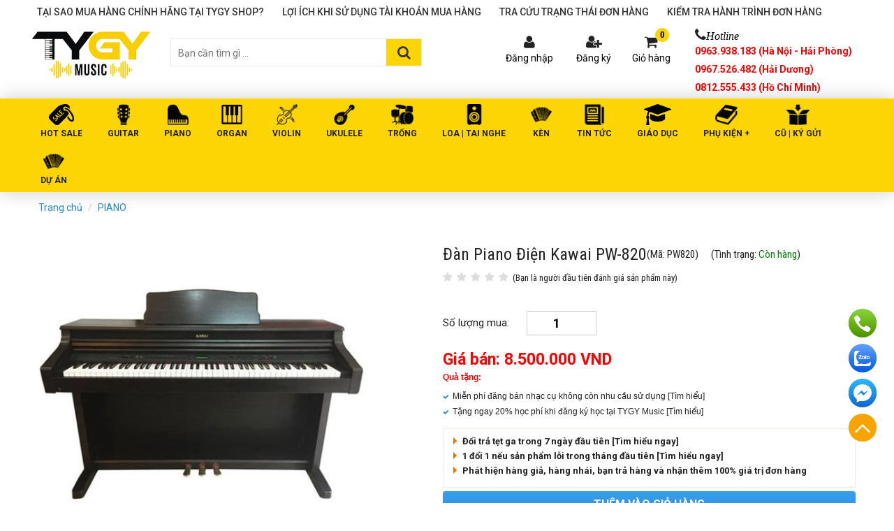

--- FILE ---
content_type: text/html; charset=utf-8
request_url: https://tongkhonhaccu.com/dan-piano-dien-kawai-PW-820.html
body_size: 26683
content:
<!DOCTYPE html>
<html lang="en">
<head><title>
	Đàn Piano Điện Kawai PW-820 giá rẻ
</title><meta name="title" content="Đàn Piano Điện Kawai PW-820 giá rẻ" /><meta name="description" content="Kawai PW820 có thiết kế gọn nhẹ và trang nhã, với màu đen hoặc gỗ tự nhiên. Nó đi kèm với bàn phím cơ 88 phím chất lượng, sử dụng công nghệ mô phỏng âm thanh một cách chi tiết." /><meta name="keywords" content="piano nhật cũ, đàn piano điện, piano điện, đàn piano cũ, piano kawai" />


    <!-- Facebook -->
    <meta property="og:site_name" content="aristino.com" /><meta property="og:type" content="website" /><meta property="og:locale" content="vi_VN" /><meta property="fb:app_id" content="655242602757742" /><meta property="article:publisher" content="https://www.facebook.com/kgvietnam" /><meta name="og_url" property="og:url" content="https://tongkhonhaccu.com/dan-piano-dien-kawai-PW-820.html" /><meta name="og_title" property="og:title" content="Đàn Piano Điện Kawai PW-820 giá rẻ" /><meta name="og_description" property="og:description" content="Kawai PW820 có thiết kế gọn nhẹ và trang nhã, với màu đen hoặc gỗ tự nhiên. Nó đi kèm với bàn phím cơ 88 phím chất lượng, sử dụng công nghệ mô phỏng âm thanh một cách chi tiết." /><meta name="og_image" property="og:image" content="https://tongkhonhaccu.com/Data/CropImage/data/upload/images/product/piano/pw-820/Screenshot_2024_01_12_150149x400x209.jpg" />

    <!-- Twitter -->
    <meta name="twitter:card" content="summary" /><meta name="twitter:site" content="TyGy" /><meta name="twitter:creator" content="TyGy" /><meta name="twitter_url" property="twitter:url" content="https://tongkhonhaccu.com/dan-piano-dien-kawai-PW-820.html" /><meta name="twitter_title" property="twitter:title" content="Đàn Piano Điện Kawai PW-820 giá rẻ" /><meta name="twitter_description" property="twitter:description" content="Kawai PW820 có thiết kế gọn nhẹ và trang nhã, với màu đen hoặc gỗ tự nhiên. Nó đi kèm với bàn phím cơ 88 phím chất lượng, sử dụng công nghệ mô phỏng âm thanh một cách chi tiết." /><meta name="twitter_image" property="twitter:image" content="https://tongkhonhaccu.com/Data/CropImage/data/upload/images/product/piano/pw-820/Screenshot_2024_01_12_150149x400x209.jpg" /><link name="canonical_name" rel="canonical" href="https://tongkhonhaccu.com/dan-piano-dien-kawai-PW-820.html" /><meta property="og:site_name" content="tygy.vn" /><meta property="fb:app_id" content="1480078968777103" /><meta property="og:type" name="og_type" content="article" /><meta property="og:locale:alternate" content="vi_VN" /><meta property="article:author" content="https://www.facebook.com/tongkhonhaccutygy/" /><meta property="article:publisher" content="https://www.facebook.com/tongkhonhaccutygy/" /><meta http-equiv="X-UA-Compatible" content="IE=edge" /><meta name="viewport" content="width=device-width,initial-scale=1, user-scalable= no" /><meta http-equiv="content-type" content="text/html; charset=utf-8" /><meta name="author" content="tygy.vn" /><meta name="copyright" content="Copyright © 2015 tygy.vn" /><meta name="generator" content="tygy.vn" /><meta name="geo.region" content="Vietnamese" /><meta name="revisit-after" content="1 days" /><meta name="robots" content="index,follow" /><link href="/Content/skins/images/favicon.jpg" rel="shortcut icon" type="image/x-icon" />

    <script type="text/javascript" src="//ajax.googleapis.com/ajax/libs/jquery/3.1.1/jquery.min.js"></script>
    <script type="text/javascript"> window.jQuery || document.write('<script src="//code.jquery.com/jquery-3.1.1.min.js">\x3C/script>')</script>
    <script type="text/javascript"> window.jQuery || document.write('<script src="/Content/js/jquery.min.js">\x3C/script>')</script>

    <script type="text/javascript" src="//maxcdn.bootstrapcdn.com/bootstrap/3.3.7/js/bootstrap.min.js"></script>



    <link type="text/css" href="/Content/utils/zebradialog/default/v-637419038930648631/zebradialog.css" rel="stylesheet" />
    <link type="text/css" href="/Content/utils/owl.carousel/v-637419038890648834/owl.carousel.css" rel="stylesheet" />
    <link type="text/css" href="https://cdnjs.cloudflare.com/ajax/libs/fancybox/3.5.7/jquery.fancybox.min.css" rel="stylesheet" />
    <link type="text/css" href="/Content/utils/rating/v-637419038891899342/rating.css" rel="stylesheet" />


    <link type="text/css" href="/Content/skins/v-638961242887860013/style.css" rel="stylesheet" />
    <link type="text/css" href="/Content/skins/v-637419038683150314/addstyle.css" rel="stylesheet" />

    <!-- Google Tag Manager -->
    <script>(function (w, d, s, l, i) {
         w[l] = w[l] || []; w[l].push({
             'gtm.start':
                 new Date().getTime(), event: 'gtm.js'
         }); var f = d.getElementsByTagName(s)[0],
             j = d.createElement(s), dl = l != 'dataLayer' ? '&l=' + l : ''; j.async = true; j.src =
                 'https://www.googletagmanager.com/gtm.js?id=' + i + dl; f.parentNode.insertBefore(j, f);
     })(window, document, 'script', 'dataLayer', 'GTM-TZ66B43');</script>
    <!-- End Google Tag Manager -->
    <script>
  (function(i,s,o,g,r,a,m){i['GoogleAnalyticsObject']=r;i[r]=i[r]||function(){
  (i[r].q=i[r].q||[]).push(arguments)},i[r].l=1*new Date();a=s.createElement(o),
  m=s.getElementsByTagName(o)[0];a.async=1;a.src=g;m.parentNode.insertBefore(a,m)
  })(window,document,'script','https://www.google-analytics.com/analytics.js','ga');

  ga('create', 'UA-82222525-2', 'auto');
  ga('send', 'pageview');

</script>

<script async src="https://www.googletagmanager.com/gtag/js?id=AW-823602376"></script><script>window.dataLayer = window.dataLayer || [];function gtag(){dataLayer.push(arguments)}gtag('js',new Date());gtag('config','AW-823602376');</script><script>gtag('event','page_view',{'send_to':'AW-823602376','ecomm_prodid':'replace with value'});</script>

<!-- Google Tag Manager -->
<script>(function(w,d,s,l,i){w[l]=w[l]||[];w[l].push({'gtm.start':
new Date().getTime(),event:'gtm.js'});var f=d.getElementsByTagName(s)[0],
j=d.createElement(s),dl=l!='dataLayer'?'&l='+l:'';j.async=true;j.src=
'https://www.googletagmanager.com/gtm.js?id='+i+dl;f.parentNode.insertBefore(j,f);
})(window,document,'script','dataLayer','GTM-58B7GM9');</script>
<!-- End Google Tag Manager -->

<!-- Google Tag Manager (noscript) -->
<noscript><iframe src="https://www.googletagmanager.com/ns.html?id=GTM-58B7GM9"
height="0" width="0" style="display:none;visibility:hidden"></iframe></noscript>
<!-- End Google Tag Manager (noscript) -->
</head>
<body id="body">
    <!-- Load Facebook SDK for JavaScript -->
    <div id="fb-root"></div>
    <script>
        window.fbAsyncInit = function () {
            FB.init({
                xfbml: true,
                version: 'v3.2'
            });
        };

        (function (d, s, id) {
            var js, fjs = d.getElementsByTagName(s)[0];
            if (d.getElementById(id)) return;
            js = d.createElement(s); js.id = id;
            js.src = 'https://connect.facebook.net/vi_VN/sdk/xfbml.customerchat.js';
            fjs.parentNode.insertBefore(js, fjs);
        }(document, 'script', 'facebook-jssdk'));</script>

    <!-- Your customer chat code -->
    <div class="fb-customerchat" attribution="setup_tool" page_id="297563777078321">
    </div>
    <!-- Google Tag Manager (noscript) -->
    <noscript>
        <iframe src="https://www.googletagmanager.com/ns.html?id=GTM-TZ66B43"
            height="0" width="0" style="display: none; visibility: hidden"></iframe>
    </noscript>
    <!-- End Google Tag Manager (noscript) -->

    

        
<script>
    gtag('event', 'view_item_list', {
        'item_group_id': 916,
        'google_business_vertical': 'retail'
    })
</script>



        
        <script>(function (d, s, id) {
                var js, fjs = d.getElementsByTagName(s)[0];
                if (d.getElementById(id)) return;
                js = d.createElement(s); js.id = id;
                js.src = 'https://connect.facebook.net/vi_VN/sdk.js#xfbml=1&version=v2.11&appId=1480078968777103';
                fjs.parentNode.insertBefore(js, fjs);
            }(document, 'script', 'facebook-jssdk'));</script>
        
        <div class="Wrapper">
            <header id="header" class="">
                

<section class="headtop">
    <div class="container">
        <div class="row">
            <ul class="menutop">
                
                <li><a href="https://tongkhonhaccu.com/tai-sao-mua-hang-tai-tygy-shop.html" title=" Tại sao mua hàng chính hãng tại TYGY Shop?"> Tại sao mua hàng chính hãng tại TYGY Shop?</a></li>
                
                <li><a href="https://tongkhonhaccu.com/loi-ich-khi-su-dung-tai-khoan-mua-hang.html" title="Lợi ích khi sử dụng tài khoản mua hàng">Lợi ích khi sử dụng tài khoản mua hàng</a></li>
                
                <li><a href="https://tongkhonhaccu.com/tra-cuu-don-hang.html" title="Tra cứu trạng thái đơn hàng">Tra cứu trạng thái đơn hàng</a></li>
                
                <li><a href="https://tongkhonhaccu.com/kiem-tra-hanh-trinh-don-hang.html" title="Kiểm tra hành trình đơn hàng">Kiểm tra hành trình đơn hàng</a></li>
                
            </ul>
        </div>
    </div>
</section>
                <section class="headmiddle">
                    <div class="container">
                        <div class="row">
                            

<div class="logo">
    <a href="/" target="" rel="nofollow"><img  alt="Logo"  src="/Data/upload/images/Adv/Logo/v-637419044355543457/logo.png" /></a>
</div>
                            

<form method="post" class="headsearch" onsubmit="doSearch(); return false;">
    <input type="text" class="topinput" name="keyword" id="keyword" onkeyup="get_search(this.value)" maxlength="50" placeholder="Bạn cần tìm gì ..." autocomplete="off" />
    <div id="search-autocomplete"></div>
    <button type="button" class="btntop" onclick="doSearch(); return false;"><i class="fa fa-search"></i></button>
</form>
<div class="notify-box fr">
    <ul>
        <li class="login">
            
            <a href="https://tongkhonhaccu.com/dang-nhap.html" title="Đăng nhập" rel="nofollow">
                <span class="fa fa-user">
                    
                </span>
                <label>Đăng nhập</label>
            </a>
            <a href="/dang-ky.html" title="Đăng ký" rel="nofollow">
                <span class="fa fa-user-plus">
                    
                </span>
                <label>Đăng ký</label>
            </a>
            
        </li>
          
        <li class="cart-hea">
            <a href="https://tongkhonhaccu.com/gio-hang.html?returnpath=&combo=" title="Giỏ hàng" rel="nofollow">
                <span class="fa fa-shopping-cart">
                    <i>0</i>
                </span>
                <label>Giỏ hàng</label>
            </a>
        </li>
        <li class="hotline-li">
            <a href="javascript:void(0)" title="Hotline" rel="nofollow">
                <span class="fa fa-phone"><i>Hotline</i></span>
                <label><p class="red bold">0963.938.183 (Hà Nội - Hải Phòng)</p>
<p class="red bold">0967.526.482 (Hải Dương)</p>
<p class="red bold">0812.555.433 (Hồ Chí Minh)</p></label>
            </a>
        </li>
    </ul>
</div>

<script type="text/javascript">
    function doSearch() {
        var sURL = '';

        if ($('#keyword').val().length < 2) {
            zebra_alert('Thông báo !', 'Từ khóa phải nhiều hơn 1 ký tự.');
            return;
        }
        else sURL += (sURL == '' ? '?' : '&') + 'keyword=' + keyword.value + '&type=';

        location.href = 'https://tongkhonhaccu.com/tim-kiem.html' + sURL;
    }
</script>

                        </div>
                    </div>
                </section>
                

<nav class="wh-menu">
    <div class="container">
        <ul class="navmenu">
            
            <li>
                <a href="https://tongkhonhaccu.com/sale.html">
                    <span><img src="/Data/upload/images/Adv/Icon/tong-kho-nhac-cu-tygy-icon-sale.png" alt="HOT SALE" /></span>
                    <label>HOT SALE</label>
                </a>
                
            </li>
            
            <li>
                <a href="https://tongkhonhaccu.com/dan-guitar.html">
                    <span><img src="/Data/upload/images/Adv/Icon/guitar-icon-tygy.png" alt="GUITAR" /></span>
                    <label>GUITAR</label>
                </a>
                
                <div class="sub-menu">
                    
                    <div class="msm-col col-md-6">
                        <div class="nsm-title">Danh mục GUITAR</div>
                        <ul class="nsm-list nsm-list-2">
                            
                            <li><a href="https://tongkhonhaccu.com/guitar-acoustic.html">Guitar Acoustic</a></li>
                            
                            <li><a href="https://tongkhonhaccu.com/dan-guitar-classic.html">Guitar Classic</a></li>
                            
                            <li><a href="https://tongkhonhaccu.com/guitar-dien-chinh-hang.html">Guitar Điện</a></li>
                            
                            <li><a href="https://tongkhonhaccu.com/guitar-ba-don.html">Guitar Ba Đờn</a></li>
                            
                            <li><a href="https://tongkhonhaccu.com/dan-guitar-rosen.html">Guitar Rosen</a></li>
                            
                            <li><a href="https://tongkhonhaccu.com/dan-guitar-everest.html">Guitar Everest</a></li>
                            
                            <li><a href="https://tongkhonhaccu.com/dan-guitar-martinez.html">Guitar Martinez</a></li>
                            
                            <li><a href="https://tongkhonhaccu.com/dan-guitar-yamaha.html">Guitar Yamaha</a></li>
                            
                            <li><a href="https://tongkhonhaccu.com/dan-guitar-thuan.html">Guitar Thuận</a></li>
                            
                            <li><a href="https://tongkhonhaccu.com/dan-guitar-cordoba.html">Guitar Cordoba</a></li>
                            
                            <li><a href="https://tongkhonhaccu.com/dan-guitar-ng.html">Guitar NG</a></li>
                            
                            <li><a href="https://tongkhonhaccu.com/dan-guitar-kepma.html">Guitar Kepma</a></li>
                            
                            <li><a href="https://tongkhonhaccu.com/dan-guitar-morrison.html">Guitar Morrison</a></li>
                            
                            <li><a href="https://tongkhonhaccu.com/dan-guitar-enya.html">Guitar Enya</a></li>
                            
                            <li><a href="https://tongkhonhaccu.com/guitar-taylor.html">Guitar Taylor</a></li>
                            
                            <li><a href="https://tongkhonhaccu.com/guitar-ayer.html"> Guitar Ayer</a></li>
                            
                            <li><a href="https://tongkhonhaccu.com/guitar-martin.html"> Guitar Martin</a></li>
                            
                        </ul>
                    </div>
					 
                </div>
                
            </li>
            
            <li>
                <a href="https://tongkhonhaccu.com/piano-chinh-hang-gia-re.html">
                    <span><img src="/Data/upload/images/Adv/Icon/piano-icon-tygy-1.png" alt="PIANO" /></span>
                    <label>PIANO</label>
                </a>
                
                <div class="sub-menu">
                    
                    <div class="msm-col col-md-6">
                        <div class="nsm-title">Danh mục PIANO</div>
                        <ul class="nsm-list nsm-list-2">
                            
                            <li><a href="https://tongkhonhaccu.com/dan-piano-co-gia-re.html">Piano Cơ</a></li>
                            
                            <li><a href="https://tongkhonhaccu.com/dan-piano-dien.html">Piano Điện</a></li>
                            
                            <li><a href="https://tongkhonhaccu.com/dan-piano-dien-yamaha.html">Piano Điện Yamaha</a></li>
                            
                            <li><a href="https://tongkhonhaccu.com/grand-piano.html">Grand Piano</a></li>
                            
                            <li><a href="https://tongkhonhaccu.com/upright-piano.html">Upright Piano</a></li>
                            
                            <li><a href="https://tongkhonhaccu.com/dan-piano-dien-kawai.html">Piano Điện Kawai</a></li>
                            
                            <li><a href="https://tongkhonhaccu.com/dan-piano-dien-korg.html">Piano Điện Korg</a></li>
                            
                            <li><a href="https://tongkhonhaccu.com/dan-piano-dien-flykeys.html">Piano Điện Flykeys</a></li>
                            
                            <li><a href="https://tongkhonhaccu.com/dan-piano-dien-roland.html">Piano Điện Roland</a></li>
                            
                            <li><a href="https://tongkhonhaccu.com/dan-piano-dien-mayga.html">Piano Điện Mayga</a></li>
                            
                            <li><a href="https://tongkhonhaccu.com/dan-piano-dien-casio.html">Piano Điện Casio</a></li>
                            
                            <li><a href="https://tongkhonhaccu.com/dan-piano-dien-apollo.html">Piano Điện Apollo</a></li>
                            
                            <li><a href="https://tongkhonhaccu.com/dan-electone-nha-tho.html">Đàn Electone Nhà Thờ</a></li>
                            
                            <li><a href="https://tongkhonhaccu.com/piano-dien-asahi.html">Piano Điện Asahi</a></li>
                            
                            <li><a href="https://tongkhonhaccu.com/khuyen-mai-piano.html">Khuyến mãi Piano</a></li>
                            
                        </ul>
                    </div>
					 
                </div>
                
            </li>
            
            <li>
                <a href="https://tongkhonhaccu.com/dan-organ-gia-re.html">
                    <span><img src="/Data/upload/images/Adv/Icon/organ-icon.png" alt="ORGAN " /></span>
                    <label>ORGAN </label>
                </a>
                
                <div class="sub-menu">
                    
                    <div class="msm-col col-md-6">
                        <div class="nsm-title">Danh mục ORGAN </div>
                        <ul class="nsm-list nsm-list-2">
                            
                            <li><a href="https://tongkhonhaccu.com/dan-organ-yamaha.html">Đàn Organ Yamaha</a></li>
                            
                            <li><a href="https://tongkhonhaccu.com/dan-organ-casio.html">Đàn Organ Casio</a></li>
                            
                            <li><a href="https://tongkhonhaccu.com/dan-organ-kurtzman.html">Đàn Organ Kurtzman </a></li>
                            
                        </ul>
                    </div>
					 
                </div>
                
            </li>
            
            <li>
                <a href="https://tongkhonhaccu.com/violin-chinh-hang-gia-re.html">
                    <span><img src="/Data/upload/images/Adv/Icon/dan-violin-chinh-hang-icon.png" alt="VIOLIN" /></span>
                    <label>VIOLIN</label>
                </a>
                
            </li>
            
            <li>
                <a href="https://tongkhonhaccu.com/ukulele-chinh-hang-gia-re.html">
                    <span><img src="/Data/upload/images/Adv/Icon/ukulele-icon-tygy.png" alt="UKULELE" /></span>
                    <label>UKULELE</label>
                </a>
                
            </li>
            
            <li>
                <a href="https://tongkhonhaccu.com/bo-trong-drum.html">
                    <span><img src="/Data/upload/images/Adv/Icon/drum-icon-tygy.png" alt="TRỐNG" /></span>
                    <label>TRỐNG</label>
                </a>
                
                <div class="sub-menu">
                    
                    <div class="msm-col col-md-6">
                        <div class="nsm-title">Danh mục TRỐNG</div>
                        <ul class="nsm-list nsm-list-2">
                            
                            <li><a href="https://tongkhonhaccu.com/bo-trong-dien.html">Bộ Trống Điện</a></li>
                            
                            <li><a href="https://tongkhonhaccu.com/bo-trong-jazz-dan.html">Bộ Trống Jazz </a></li>
                            
                            <li><a href="https://tongkhonhaccu.com/trong-cajon-congo-bonga.html">Trống Cajon - Congo - Bonga</a></li>
                            
                        </ul>
                    </div>
					 
                </div>
                
            </li>
            
            <li>
                <a href="https://tongkhonhaccu.com/loa-tai-nghe-gia-re.html">
                    <span><img src="/Data/upload/images/Adv/Icon/icon-loa-karaoke-chinh-hang-tygy-music.png" alt="LOA | TAI NGHE" /></span>
                    <label>LOA | TAI NGHE</label>
                </a>
                
                <div class="sub-menu">
                    
                    <div class="msm-col col-md-6">
                        <div class="nsm-title">Danh mục LOA | TAI NGHE</div>
                        <ul class="nsm-list nsm-list-2">
                            
                            <li><a href="https://tongkhonhaccu.com/loa-karaoke-gia-re.html">LOA KARAOKE </a></li>
                            
                            <li><a href="https://tongkhonhaccu.com/loa-bluetooth-gia-re.html">LOA BLUETOOTH</a></li>
                            
                            <li><a href="https://tongkhonhaccu.com/tai-nghe-bluetooth-gia-re.html">TAI NGHE BLUETOOTH</a></li>
                            
                        </ul>
                    </div>
					 
                </div>
                
            </li>
            
            <li>
                <a href="https://tongkhonhaccu.com/ken.html">
                    <span><img src="/Data/upload/images/Adv/Icon/icon-nhac-cu-du-an-tygy.png" alt="KÈN" /></span>
                    <label>KÈN</label>
                </a>
                
                <div class="sub-menu">
                    
                    <div class="msm-col col-md-6">
                        <div class="nsm-title">Danh mục KÈN</div>
                        <ul class="nsm-list nsm-list-2">
                            
                            <li><a href="https://tongkhonhaccu.com/saxophone-chinh-hang-gia-re.html">SAXOPHONE</a></li>
                            
                            <li><a href="https://tongkhonhaccu.com/ken-melodica-pianica.html">Kèn Melodica</a></li>
                            
                        </ul>
                    </div>
					 
                </div>
                
            </li>
            
            <li>
                <a href="https://tongkhonhaccu.com/tin-tuc-am-nhac.html">
                    <span><img src="/Data/upload/images/Adv/Icon/tin-tuc-icon-tygy-2.png" alt="Tin tức" /></span>
                    <label>Tin tức</label>
                </a>
                
                <div class="sub-menu">
                    
                    <div class="msm-col col-md-6">
                        <div class="nsm-title">Danh mục Tin tức</div>
                        <ul class="nsm-list nsm-list-2">
                            
                            <li><a href="https://tongkhonhaccu.com/chuyen-muc-review-nhac-cu.html">Chuyên Mục Review</a></li>
                            
                            <li><a href="https://tongkhonhaccu.com/guitar-ukulele.html">Guitar | Ukulele</a></li>
                            
                            <li><a href="https://tongkhonhaccu.com/piano-organ-tin-tuc.html">Piano | Organ</a></li>
                            
                            <li><a href="https://tongkhonhaccu.com/cajon-harmonica-sao-tieu-chinh-hang.html">Cajon | Harmonica | Sáo | Tiêu | Nhạc Cụ Khác</a></li>
                            
                            <li><a href="https://tongkhonhaccu.com/su-kien-am-nhac-hot.html">Sự Kiện Âm Nhạc</a></li>
                            
                        </ul>
                    </div>
					 
                </div>
                
            </li>
            
            <li>
                <a href="https://tongkhonhaccu.com/giao-duc.html">
                    <span><img src="/Data/upload/images/Adv/Icon/zzzzzz.png" alt="Giáo Dục" /></span>
                    <label>Giáo Dục</label>
                </a>
                
                <div class="sub-menu">
                    
                    <div class="msm-col col-md-6">
                        <div class="nsm-title">Danh mục Giáo Dục</div>
                        <ul class="nsm-list nsm-list-2">
                            
                            <li><a href="https://tongkhonhaccu.com/trong.html">Trống</a></li>
                            
                            <li><a href="https://tongkhonhaccu.com/dan-piano.html">Đàn Piano</a></li>
                            
                            <li><a href="https://tongkhonhaccu.com/dan-ukulele.html">Đàn Ukulele</a></li>
                            
                            <li><a href="https://tongkhonhaccu.com/dan-violin.html">Đàn Violin</a></li>
                            
                            <li><a href="https://tongkhonhaccu.com/ken-harmonica.html">Kèn Harmonica</a></li>
                            
                            <li><a href="https://tongkhonhaccu.com/sao.html">Sáo</a></li>
                            
                            <li><a href="https://tongkhonhaccu.com/dan-tranh.html">Đàn Tranh</a></li>
                            
                            <li><a href="https://tongkhonhaccu.com/ken-trumpet.html">Kèn Trumpet</a></li>
                            
                            <li><a href="https://tongkhonhaccu.com/thanh-nhac.html">Thanh Nhạc</a></li>
                            
                            <li><a href="https://tongkhonhaccu.com/dan-bau.html">Đàn Bầu</a></li>
                            
                        </ul>
                    </div>
					 
                </div>
                
            </li>
            
            <li>
                <a href="https://tongkhonhaccu.com/phu-kien-chinh-hang-gia-re.html">
                    <span><img src="/Data/upload/images/Adv/Icon/phu-kien-icon-tygy.png" alt="PHỤ KIỆN +" /></span>
                    <label>PHỤ KIỆN +</label>
                </a>
                
                <div class="sub-menu">
                    
                    <div class="msm-col col-md-6">
                        <div class="nsm-title">Danh mục PHỤ KIỆN +</div>
                        <ul class="nsm-list nsm-list-2">
                            
                            <li><a href="https://tongkhonhaccu.com/pho-guitar-effect.html">Phơ Guitar - Guitar Effect</a></li>
                            
                        </ul>
                    </div>
					 
                </div>
                
            </li>
            
            <li>
                <a href="https://tongkhonhaccu.com/cu-ky-gui.html">
                    <span><img src="/Data/upload/images/Adv/Icon/ky-gui-icon-tygy.png" alt="Cũ | Ký gửi" /></span>
                    <label>Cũ | Ký gửi</label>
                </a>
                
                <div class="sub-menu">
                    
                    <div class="msm-col col-md-6">
                        <div class="nsm-title">Danh mục Cũ | Ký gửi</div>
                        <ul class="nsm-list nsm-list-2">
                            
                            <li><a href="https://tongkhonhaccu.com/guitar-ky-gui.html">Guitar Cũ</a></li>
                            
                            <li><a href="https://tongkhonhaccu.com/piano-organ-ky-gui.html">Piano | Organ Cũ</a></li>
                            
                            <li><a href="https://tongkhonhaccu.com/nhac-cu-cu-khac.html">Nhạc Cụ Cũ Khác</a></li>
                            
                            <li><a href="https://tongkhonhaccu.com/sach-phu-kien-cu.html">Sách | Phụ Kiện Cũ</a></li>
                            
                        </ul>
                    </div>
					 
                </div>
                
            </li>
            
            <li>
                <a href="https://tongkhonhaccu.com/du-an-truong-hoc.html">
                    <span><img src="/Data/upload/images/Adv/Icon/icon-nhac-cu-du-an-tygy.png" alt="DỰ ÁN" /></span>
                    <label>DỰ ÁN</label>
                </a>
                
                <div class="sub-menu">
                    
                    <div class="msm-col col-md-6">
                        <div class="nsm-title">Danh mục DỰ ÁN</div>
                        <ul class="nsm-list nsm-list-2">
                            
                            <li><a href="https://tongkhonhaccu.com/nhac-cu-dan-toc.html">Nhạc Cụ Dân Tộc</a></li>
                            
                            <li><a href="https://tongkhonhaccu.com/trong-truong-hoc-trong-doi-gia-re.html">Trống Trường Học - Trống Đội</a></li>
                            
                            <li><a href="https://tongkhonhaccu.com/luc-lac-tambourine-gia-re.html">Lục Lạc - Tambourine</a></li>
                            
                            <li><a href="https://tongkhonhaccu.com/chuong-truong-hoc.html">Chuông </a></li>
                            
                            <li><a href="https://tongkhonhaccu.com/maracas-gia-re.html">Maracas</a></li>
                            
                        </ul>
                    </div>
					 
                </div>
                
            </li>
            
        </ul>
    </div>
</nav>

<div class="plugin-box">
	<div class="plugin-control">
		<a href="tel:0931390555" class="plugin-a call" >
			<img src="/Content/skins/images/call.svg" width="40" height="40" alt="Gọi cho TYGY"/>
		</a>                        
	</div>
	<div class="plugin-control">
		<a href="https://zalo.me/0931390555" class="plugin-a zalo" target="_blank"  >
			<img src="/Content/skins/images/zalo.svg" width="40" height="40" alt="Chat với chúng tôi qua Zalo"/>
		</a>                       
	</div>
	<div class="plugin-control">
		<a href="https://m.me/tongkhonhaccutygy" class="plugin-a facebook" target="_blank"  >
			<img src="/Content/skins/images/facebook.svg" width="40" height="40" alt="Chat với TYGY qua Facebook Messenger"/>
		</a>                        
	</div>
	<div class="plugin-control">
		<a href="#" class="plugin-a scroll"></a>                        
	</div>
</div>
            </header>
            

<section class="block-breadcrumb">
    <div class="container">
        <div class="row">
            <ul itemscope itemtype="https://schema.org/BreadcrumbList" class="breadcrumb">
                   <li itemprop="itemListElement" itemscope itemtype="http://schema.org/ListItem" class="breadcrumb-item">
                                <a itemprop="item" href="/"><span itemprop="name">Trang chủ</span></a>
                                <meta itemprop="position" content="1" />
                            </li>  <li itemprop="itemListElement" itemscope itemtype="http://schema.org/ListItem" class="breadcrumb-item">
                                <a itemprop="item" href="https://tongkhonhaccu.com/piano-chinh-hang-gia-re.html"><span itemprop="name">PIANO</span></a>
                                <meta itemprop="position" content="2" />
                            </li>
            </ul>
        </div>
    </div>
</section>
            <div class="content-main">
                

<script>
    dataLayer = [];
    dataLayer.push({
        'ecomm_prodid': 2982,
        'ecomm_pagetype': 'product',
        'ecomm_totalvalue': '8500000'
    });
</script>



<script type="text/javascript" src="/Content/js/v-637419038636744851/jquery.countdown.js"></script>
<script type="text/javascript" src="/Content/js/v-637419038636432116/jquery.countdown.min.js"></script>
<input type="hidden" id="saleTime" value="01/01/0001 12:00:00 SA" />
<input type="hidden" id="curentProduct" value="2982" />

<section class="pd-body mb20 clear">
    <div class="article-content rowdetail all" style="max-height: unset; padding-bottom: 0">
        <div itemscope itemtype="http://schema.org/Product" class="container">

            <aside class="pd-picture">
                <div class="pdl-image zoom">
                    <img itemprop="image" src="/Data/ResizeImage/data/upload/images/product/piano/pw-820/Screenshot_2024_01_12_150149x500x500x4.jpg" class="bk-product-image" id="elevatezoom" data-zoom-image="/Data/upload/images/Product/Piano/PW-820/Screenshot%202024-01-12%20150149.jpg" alt="Đàn Piano Điện Kawai PW-820" />
                </div>

                
                <div class="pdl-small-images">
                    <ul id="images-list">
                        
                        <li class="item">
                            <a data-fancybox="gallery" class="fancybox" href="/Data/upload/images/Product/Piano/PW-820/Screenshot%202024-01-12%20144904.jpg">
                                <img src="/Data/ResizeImage/data/upload/images/product/piano/pw-820/Screenshot_2024_01_12_144904x500x500x4.jpg"></a>
                        </li>
                        
                        <li class="item">
                            <a data-fancybox="gallery" class="fancybox" href="/Data/upload/images/Product/Piano/PW-820/Screenshot%202024-01-12%20145037.jpg">
                                <img src="/Data/ResizeImage/data/upload/images/product/piano/pw-820/Screenshot_2024_01_12_145037x500x500x4.jpg"></a>
                        </li>
                        
                        <li class="item">
                            <a data-fancybox="gallery" class="fancybox" href="/Data/upload/images/Product/Piano/PW-820/Screenshot%202024-01-12%20145128.jpg">
                                <img src="/Data/ResizeImage/data/upload/images/product/piano/pw-820/Screenshot_2024_01_12_145128x500x500x4.jpg"></a>
                        </li>
                        
                        <li class="item">
                            <a data-fancybox="gallery" class="fancybox" href="/Data/upload/images/Product/Piano/PW-820/Screenshot%202024-01-12%20145144.jpg">
                                <img src="/Data/ResizeImage/data/upload/images/product/piano/pw-820/Screenshot_2024_01_12_145144x500x500x4.jpg"></a>
                        </li>
                        
                        <li class="item">
                            <a data-fancybox="gallery" class="fancybox" href="/Data/upload/images/Product/Piano/PW-820/Screenshot%202024-01-12%20150149.jpg">
                                <img src="/Data/ResizeImage/data/upload/images/product/piano/pw-820/Screenshot_2024_01_12_150149x500x500x4.jpg"></a>
                        </li>
                        
                    </ul>
                </div>
            </aside>
            <aside class="pd-price_sale">
                <section class="pd-title-top all">
                    <h1 itemprop="name" class="bk-product-name pdrl-name">Đàn Piano Điện Kawai PW-820</h1>
                    <span class="sp-detail-name">(Mã: PW820)</span>
                    <span class="sp-detail-name">
                        (Tình trạng:  <span style="color:green;">Còn hàng</span>)
                    </span>
                    <div class="clear">
                        <div itemprop="reviewRating" itemscope itemtype="http://schema.org/Rating" class="rating icon-star-list">
                            
                            <label class="full"><a href="/#danhgia"></a></label>
                            
                            <label class="full"><a href="/#danhgia"></a></label>
                            
                            <label class="full"><a href="/#danhgia"></a></label>
                            
                            <label class="full"><a href="/#danhgia"></a></label>
                            
                            <label class="full"><a href="/#danhgia"></a></label>
                            
                        </div>
                        
                        <a href="#danhgia"><span class="detail-rate-counter fl" id="#rating">(Bạn là người đầu tiên đánh giá sản phẩm này)</span></a>
                        
                        <div class="pd-social fl">
                            <div class="fb-like" data-href="https://tongkhonhaccu.com/dan-piano-dien-kawai-PW-820.html" data-layout="button_count" data-action="like" data-size="small" data-show-faces="false" data-share="true"></div>
                        </div>
                    </div>
                </section>

                
                <input type="hidden" id="SizeID" name="SizeID" value="" />

                

                <ul class="wholesale-box">
                    
                </ul>

                <div class="quantity-box">
                    <label>Số lượng mua:</label><input type="number" class="bk-product-qty" id="quantity" onchange="if(this.value < 1){this.value = 1;}; change_quantity('2982', this.value)" min="1" value="1" />
                </div>

                <div class="area_price">

                    
                    <span class="curr-price all">Giá bán: <strong class="bk-product-price price-current">8.500.000 VND</strong></span>
                    
                </div>

                <div class="clear"></div>
                
                <div class="promo">
                    <label>Quà tặng: </label>
                    <ul><li>Miễn phí đăng bán nhạc cụ không còn nhu cầu sử dụng<a href="/an-toan-mua-ban.html" target="_blank"> [Tìm hiểu]</a></li><li>Tặng ngay 20% học phí khi đăng ký học tại TYGY Music <a href="http://truongnhac.tygy.vn" target="_blank">[Tìm hiểu]</a></li></ul>
                </div>
                
                <aside class="colpolicy">
                    <ul><li>Đổi trả tẹt ga trong 7 ngày đầu tiên <a href="/chinh-sach-bao-hanh-doi-tra.html#doitra" target="_blank"> [Tìm hiểu ngay]</a></li><li>1 đổi 1 nếu sản phẩm lỗi trong tháng đầu tiên <a href="/chinh-sach-bao-hanh-doi-tra.html#baohanh" target="_blank">[Tìm hiểu ngay]</a></li><li>Phát hiện hàng giả, hàng nhái, bạn trả hàng và nhận thêm 100% giá trị đơn hàng</li></ul>
                </aside>
                <div class="area_order" style="height: auto; line-height: normal; background: none">
                    
                    <a href="javascript:void(0)" class="phone_pd_btn btn-cart" onclick="add_cart_ajax('Product', '2982', $('#quantity').val(),'0','0', '%2fdan-piano-dien-kawai-PW-820.html','')" rel="nofollow">Thêm vào giỏ hàng <span>(Mua càng nhiều, ưu đãi càng lớn)</span></a>
                    <a href="javascript:void(0)" class="buy_now" onclick="add_cart_seller('Product', '2982', $('#quantity').val(),'0','0', '%2fdan-piano-dien-kawai-PW-820.html','')" rel="nofollow">Mua ngay <span>Giao hàng hoặc lấy ở cửa hàng</span></a>

                    <div class="bk-btn"></div>
                    <div id="bk-modal"></div>
                    

                    
                </div>
            </aside>
        </div>
    </div>

    

    <div class="pd-body-article all clear">
        <div class="content-pd-head" style="">
            <ul class="tabs-pd">
                <li><a href="javascript:void(0)" data-tab="content" rel="nofollow">Thông tin chi tiết</a></li>

                
                <li><a href="javascript:void(0)" data-tab="similar" rel="nofollow">Sản phẩm tương tự</a></li>
                <li><a href="javascript:void(0)" data-tab="accessories" rel="nofollow">Phụ kiện</a></li>
                

                <li><a href="javascript:void(0)" data-tab="comment" rel="nofollow">Bình luận và đánh giá</a></li>
                <li>
                    <div class="area_order detail-fix">
                        
                        <a href="javascript:void(0)" class="buy_now" onclick="add_cart_seller('Product', '2982', $('#quantity').val(),'0','0', '%2fdan-piano-dien-kawai-PW-820.html','')" rel="nofollow">Mua ngay</a>
                        <a href="javascript:void(0)" class="phone_pd_btn btn-cart" onclick="add_cart_ajax('Product', '2982', $('#quantity').val(),'0','0', '%2fdan-piano-dien-kawai-PW-820.html','')" rel="nofollow">Thêm vào giỏ hàng</a>
                        
                    </div>
                </li>
            </ul>
        </div>
        <div class="container">
            <div class="pd-article-lf">
                <div class="article-content mb20" id="content">
                    <h3 class="pd-title">Thông tin chi tiết</h3>
                    <div class="bg-article clear" id="bg-article"><p>&nbsp;</p>

<h2><span style="font-size:20px;"><span style="font-family:times new roman,times,serif;"><strong>Đ&agrave;n Piano Điện Kawai PW-820</strong></span></span></h2>

<h2 style="text-align: center;"><span style="font-size:20px;"><span style="font-family:times new roman,times,serif;"><strong><img alt="" src="/Data/upload/images/Screenshot%202024-01-12%20145144.jpg" /></strong></span></span></h2>

<p><span style="font-size:20px;"><span style="font-family:times new roman,times,serif;">Piano Kawai PW 820 được sản xuất tại Nhật Bản. Với thiết kế ngoại h&igrave;nh v&ocirc; c&ugrave;ng sang trọng v&agrave; cứng c&aacute;p. &Acirc;m thanh Piano Kawai PW 820 ấm v&agrave; đầy đặn, kết hợp với hệ thống loa c&ocirc;ng suất lớn được t&iacute;ch hợp.</span></span></p>

<p><span style="font-size:20px;"><span style="font-family:times new roman,times,serif;">Đặc biệt Kawai PW 820 được t&iacute;ch hợp b&agrave;n ph&iacute;m hệ ph&iacute;m gỗ đem đến cảm gi&aacute;c ph&iacute;m rất trung thực. B&ecirc;n cạnh đ&oacute; PW 820 được t&iacute;ch hợp nhiều t&iacute;nh năng tiện dụng gi&uacute;p cho việc tập luyện Piano trở n&ecirc;n dễ d&agrave;ng hơn như: chức năng m&aacute;y đ&aacute;nh nhịp, chức năng thu &acirc;m ph&aacute;t lại, chức năng tăng giảm tone c&ugrave;ng nhiều chức năng kh&aacute;c.</span></span></p>

<p><span style="font-size:20px;"><span style="font-family:times new roman,times,serif;">Ngo&agrave;i &acirc;m thanh Piano chuẩn th&igrave; PW820 được t&iacute;ch hợp th&ecirc;m 9 mẫu tiếng đ&agrave;n kh&aacute;c, gi&uacute;p việc chơi đ&agrave;n trở n&ecirc;n đa dạng hơn.</span></span></p>

<p><span style="font-size:20px;"><span style="font-family:times new roman,times,serif;">Với kinh nghiệm gần 100 năm sản xuất đ&agrave;n Piano. Kawai đ&atilde; đặt những kinh nghiệm c&ugrave;ng c&ocirc;ng nghệ ti&ecirc;n tiến v&agrave;o từng sản phẩm đ&agrave;n Piano của m&igrave;nh..</span></span></p>

<ul>
	<li>
	<p><span style="font-size:20px;"><span style="font-family:times new roman,times,serif;"><strong>Về &acirc;m thanh.</strong></span></span></p>
	</li>
</ul>

<p style="text-align: center;"><span style="font-size:20px;"><span style="font-family:times new roman,times,serif;"><strong>​<img alt="" src="/Data/upload/images/Screenshot%202024-01-12%20145128.jpg" /></strong></span></span></p>

<p><span style="font-size:20px;"><span style="font-family:times new roman,times,serif;">Kawai PW820 l&agrave; c&acirc;y đ&agrave;n được trang bị C&ocirc;ng nghệ &acirc;m thanh Progressive Harmonic Imaging để mang lại cảm gi&aacute;c chơi chỉ c&oacute; ở những c&acirc;y đ&agrave;n Grand piano. Ngo&agrave;i ra kawai Pw820&nbsp;sở hữu thư viện giai điệu phong ph&uacute; với h&agrave;ng trăm giai điệu v&agrave; b&agrave;i&nbsp;&nbsp;h&aacute;t mẫu gi&uacute;p cải thiện kỹ năng chơi đ&agrave;n của bạn.</span></span></p>

<ul>
	<li>
	<p><span style="font-size:20px;"><span style="font-family:times new roman,times,serif;"><strong>Về b&agrave;n ph&iacute;m:</strong></span></span></p>
	</li>
</ul>

<p style="text-align: center;"><span style="font-size:20px;"><span style="font-family:times new roman,times,serif;"><strong>​<img alt="" src="/Data/upload/images/Screenshot%202024-01-12%20144904.jpg" /></strong></span></span></p>

<p><span style="font-size:20px;"><span style="font-family:times new roman,times,serif;">B&agrave;n ph&iacute;m gỗ với 88 ph&iacute;m nặng được trang bị c&ocirc;ng nghệ cảm ứng AWA Grand Pro, đem lại cảm gi&aacute;c ch&acirc;n thực. Khi bạn chạm nhẹ v&agrave;o một ph&iacute;m &acirc;m thanh ph&aacute;t ra rất cao v&agrave; s&aacute;ng nhưng nếu bạn nhấn mạnh hơn n&oacute; sẽ tạo ra &acirc;m thanh trầm ấm hơn.</span></span></p>

<p><span style="font-size:20px;"><span style="font-family:times new roman,times,serif;">Đ&agrave;n c&oacute; 3 pedal gi&uacute;p bạn thể hiện tối đa phong c&aacute;ch &acirc;m nhạc của bản th&acirc;n.</span></span></p>

<h3><strong><span style="font-size:20px;"><span style="font-family:times new roman,times,serif;">T&iacute;nh năng đặc trưng của đ&agrave;n piano Kawai&nbsp;PX-820</span></span></strong></h3>

<p style="text-align: center;"><strong><span style="font-size:20px;"><span style="font-family:times new roman,times,serif;"><img alt="" src="/Data/upload/images/Screenshot%202024-01-12%20145037.jpg" /></span></span></strong></p>

<p><span style="font-size:20px;"><span style="font-family:times new roman,times,serif;">&nbsp;Kawai PW-820 l&agrave; model nổi bật của d&ograve;ng sản phẩm PW Series của Kawai. Với thiết kế chắc chắn, th&acirc;n đ&agrave;n được bao phủ bởi một lớp m&agrave;u n&acirc;u đen v&acirc;n rất đẹp mắt v&agrave; sang trọng. Hai b&ecirc;n th&acirc;n đ&agrave;n được l&agrave;m từ gỗ mun chất lượng, khung đ&agrave;n được l&agrave;m từ nh&ocirc;m đ&uacute;c kh&ocirc;ng gỉ s&eacute;t.</span></span></p>

<p><span style="font-size:20px;"><span style="font-family:times new roman,times,serif;">&nbsp;B&agrave;n ph&iacute;m gỗ với 88 ph&iacute;m nặng được trang bị c&ocirc;ng nghệ cảm ứng AWA Grand Pro, đem lại cảm gi&aacute;c ch&acirc;n thực. Khi bạn chạm nhẹ v&agrave;o một ph&iacute;m &acirc;m thanh ph&aacute;t ra rất cao v&agrave; s&aacute;ng nhưng nếu bạn nhấn mạnh hơn n&oacute; sẽ tạo ra &acirc;m thanh trầm ấm hơn.</span></span></p>

<p><span style="font-size:20px;"><span style="font-family:times new roman,times,serif;">C&ocirc;ng nghệ &acirc;m thanh Progressive Harmonic Imaging để mang lại cảm gi&aacute;c chơi chỉ c&oacute; ở những c&acirc;y đ&agrave;n Grand piano.</span></span></p>

<p><span style="font-size:20px;"><span style="font-family:times new roman,times,serif;">Kawai PW-820 sở hữu thư viện giai điệu phong ph&uacute; với h&agrave;ng trăm giai điệu v&agrave; b&agrave;i&nbsp;&nbsp;h&aacute;t mẫu gi&uacute;p cải thiện kỹ năng chơi đ&agrave;n của bạn</span></span></p>

<p><span style="font-size:20px;"><span style="font-family:times new roman,times,serif;">Đ&agrave;n c&oacute; 3 pedal gi&uacute;p bạn thể hiện tối đa phong c&aacute;ch &acirc;m nhạc của bản th&acirc;n.</span></span></p>

<p><span style="font-size:20px;"><span style="font-family:times new roman,times,serif;">Đ&agrave;n piano Kawai PW-820 rất ph&ugrave; hợp với người chơi kh&ocirc;ng c&oacute; nhiều kh&ocirc;ng gian đặt đ&agrave;n, c&aacute;c bạn học sinh sinh vi&ecirc;n c&oacute; ng&acirc;n s&aacute;ch nhỏ, Kawai PW-820 sẽ l&agrave; sự lựa chọn tối ưu nhất.</span></span></p>

<p style="text-align: center;"><span style="font-size:20px;"><span style="font-family:times new roman,times,serif;"><img alt="" src="/Data/upload/images/Screenshot%202024-01-12%20150149.jpg" /></span></span></p>

<h3><strong><span style="font-size:20px;"><span style="font-family:times new roman,times,serif;">Tại sao n&ecirc;n mua&nbsp;Đ&agrave;n Piano Điện Kawai PW-820&nbsp;tại TYGY MUSIC</span></span></strong></h3>

<p><span style="font-size:20px;"><span style="font-family:times new roman,times,serif;">Cam kết mua h&agrave;ng ch&iacute;nh h&atilde;ng 100%<br />
Chế độ chăm s&oacute;c v&agrave; bảo h&agrave;nh sau mua cực kỳ chuy&ecirc;n nghiệp<br />
Được kỹ thuật vi&ecirc;n c&oacute; kinh nghiệm test chọn đ&agrave;n cận thận<br />
Giao h&agrave;ng nhanh ch&oacute;ng<br />
Gi&aacute; cả hợp l&yacute; nhất<br />
Miễn ph&iacute; đăng b&aacute;n nhạc cụ khi kh&ocirc;ng c&ograve;n nhu cầu sử dụng<br />
​TYGY music l&agrave; nh&agrave; ph&acirc;n phối trực tiếp của thương hiệu đ&agrave;n ch&iacute;nh h&atilde;ng, nếu qu&yacute; kh&aacute;ch đang quan t&acirc;m đến c&aacute;c sản phẩm đ&agrave;n Piano h&atilde;y li&ecirc;n hệ trực tiếp vơi TYGY music để được hỗ trợ tốt nhất về gi&aacute; cũng như sản phẩm.</span></span></p>

<p><span style="font-size:20px;"><span style="font-family:times new roman,times,serif;">🏠 C&Ocirc;NG TY CỔ PHẦN GI&Aacute;O DỤC V&Agrave; DỊCH VỤ &Acirc;M NHẠC TYGY MUSIC<br />
👉 Showroom 01: Số 1 ng&otilde; 2 Trung K&iacute;nh ,Cầu Giấy , H&agrave; Nội<br />
👉 Showroom 02: 298 Văn Cao, Quận Hải An, TP. Hải Ph&ograve;ng<br />
👉 Showroom 03: 1005 C&aacute;ch Mạng Th&aacute;ng 8, P7, Quận T&acirc;n B&igrave;nh, TP. HCM<br />
☎️ Hotline 093.139.0555 - 096.393.8183</span></span></p>
</div>
                    
                    <div class="block_tag all">
                        <div class="txt_tag"><i class="fa fa-tags"></i>Tags</div>
                        
                        <a href="https://tongkhonhaccu.com/piano-nhat-tag.html" title="piano nhật" class="tag_item">piano nhật</a>
                        
                        <a href="https://tongkhonhaccu.com/piano-kawai-tag.html" title="piano kawai" class="tag_item">piano kawai</a>
                        
                        <a href="https://tongkhonhaccu.com/piano-dien-tag.html" title="piano điện" class="tag_item">piano điện</a>
                        
                        <a href="https://tongkhonhaccu.com/pw810-tag.html" title="PW810" class="tag_item">PW810</a>
                        
                        <a href="https://tongkhonhaccu.com/kawai-pw810-tag.html" title="kawai pw810" class="tag_item">kawai pw810</a>
                        
                    </div>
                    
                </div>
                <p class="show-more" style="display: block; position: sticky;">
                    <a href="javascript:void(0)" class="readmore" rel="nofollow">Đọc thêm</a>
                </p>

                
                <div class="article-content mb20 p-slide-block" id="similar">
                    <h2 class="pd-title" style="float: left; width: 70%">Sản phẩm tương tự Đàn Piano Điện Kawai PW-820</h2>

                    <div class="custom-search-form" style="float: right; width: 30%;">
                        <input class="form-control" onkeyup="SuggestCompare6(this.value);" placeholder="Nhập tên sản phẩm bạn muốn so sánh">
                        <button class="btnsearch btn" type="submit"><i class="fa fa-search"></i></button>
                        <ul class="suggestCompare" id="listItem2"></ul>
                    </div>

                    <div class="bg-article clear">
                        <ul class="listproduct owl-listproduct">
                            
                            <li>
                                <div class="bglipro">
                                    <figure class="reponsive-img">
                                        <a href="https://tongkhonhaccu.com/dan-piano-gap-gon-bremen-bm200-new.html" title="Đàn Piano Gập Gọn Bremen BM200 (new)">
                                            <img src="/Data/ResizeImage/data/upload/images/product/piano/piano nux/bm200x500x500x4.JPG" title="Đàn Piano Gập Gọn Bremen BM200 (new)" alt="Đàn Piano Gập Gọn Bremen BM200 (new)" />
                                        </a>
                                    </figure>
                                    <div class="c-product-item_info">
                                        <div class="label-wrap">
                                            
                                            <span class="lb-hot">HOT</span>
                                            
                                        </div>
                                        <h4><a href="https://tongkhonhaccu.com/dan-piano-gap-gon-bremen-bm200-new.html" title="Đàn Piano Gập Gọn Bremen BM200 (new)">Đàn Piano Gập Gọn Bremen BM200 (new)</a></h4>
                                        <div class="price-box">
                                            
                                            <span class="c-price fl">4.500.000 VND</span>
                                            
                                        </div>

                                        <div class="cart-box">
                                            
                                            <a href="javascript:void(0)" class="phone_pd_btn btn-cart" onclick="add_cart_ajax('Product', '4322', 1,'0','0', '%2fdan-piano-dien-kawai-PW-820.html','')" rel="nofollow">Đặt hàng</a>
                                            
                                        </div>
                                    </div>
                                </div>
                            </li>
                            
                            <li>
                                <div class="bglipro">
                                    <figure class="reponsive-img">
                                        <a href="https://tongkhonhaccu.com/dan-piano-dien-gap-bora-bx20.html" title="Đàn Piano điện gấp Bora BX20">
                                            <img src="/Data/ResizeImage/data/upload/images/product/bora_bx20/dan_piano_dien_gap_bora_bx_20_550x550x500x500x4.jpg" title="Đàn Piano điện gấp Bora BX20" alt="Đàn Piano điện gấp Bora BX20" />
                                        </a>
                                    </figure>
                                    <div class="c-product-item_info">
                                        <div class="label-wrap">
                                            
                                        </div>
                                        <h4><a href="https://tongkhonhaccu.com/dan-piano-dien-gap-bora-bx20.html" title="Đàn Piano điện gấp Bora BX20">Đàn Piano điện gấp Bora BX20</a></h4>
                                        <div class="price-box">
                                            
                                            <span class="c-price fl">1.990.000 VND</span>
                                            <span class="o-price fl">2.000.000 VND</span>
                                            <div class="clear"></div>
                                            
                                        </div>

                                        <div class="cart-box">
                                            
                                            <a href="javascript:void(0)" class="phone_pd_btn btn-cart" onclick="add_cart_ajax('Product', '4246', 1,'0','0', '%2fdan-piano-dien-kawai-PW-820.html','')" rel="nofollow">Đặt hàng</a>
                                            
                                        </div>
                                    </div>
                                </div>
                            </li>
                            
                            <li>
                                <div class="bglipro">
                                    <figure class="reponsive-img">
                                        <a href="https://tongkhonhaccu.com/dan-guitar-bass-yamaha-bb234.html" title="Đàn Guitar Bass Yamaha BB234">
                                            <img src="/Data/ResizeImage/data/upload/images/product/guitar_bass234/DanGuitarBass4DayYamahaBB234_BlackTanNhacCu_2x500x500x4.png" title="Đàn Guitar Bass Yamaha BB234" alt="Đàn Guitar Bass Yamaha BB234" />
                                        </a>
                                    </figure>
                                    <div class="c-product-item_info">
                                        <div class="label-wrap">
                                            
                                            <span class="lb-sale">-3%</span>
                                            
                                        </div>
                                        <h4><a href="https://tongkhonhaccu.com/dan-guitar-bass-yamaha-bb234.html" title="Đàn Guitar Bass Yamaha BB234">Đàn Guitar Bass Yamaha BB234</a></h4>
                                        <div class="price-box">
                                            
                                            <span class="c-price fl">7.500.000 VND</span>
                                            <span class="o-price fl">7.800.000 VND</span>
                                            <div class="clear"></div>
                                            
                                        </div>

                                        <div class="cart-box">
                                            
                                            <a href="javascript:void(0)" class="phone_pd_btn btn-cart" onclick="add_cart_ajax('Product', '4174', 1,'0','0', '%2fdan-piano-dien-kawai-PW-820.html','')" rel="nofollow">Đặt hàng</a>
                                            
                                        </div>
                                    </div>
                                </div>
                            </li>
                            
                            <li>
                                <div class="bglipro">
                                    <figure class="reponsive-img">
                                        <a href="https://tongkhonhaccu.com/dan-piano-dien-yamaha-clp-122.html" title="Đàn Piano điện Yamaha CLP-122">
                                            <img src="/Data/ResizeImage/data/upload/images/product/piano_dien_yamaha_clp_122_grandex500x500x4.png" title="Đàn Piano điện Yamaha CLP-122" alt="Đàn Piano điện Yamaha CLP-122" />
                                        </a>
                                    </figure>
                                    <div class="c-product-item_info">
                                        <div class="label-wrap">
                                            
                                        </div>
                                        <h4><a href="https://tongkhonhaccu.com/dan-piano-dien-yamaha-clp-122.html" title="Đàn Piano điện Yamaha CLP-122">Đàn Piano điện Yamaha CLP-122</a></h4>
                                        <div class="price-box">
                                            
                                            <span class="c-price fl">8.000.000 VND</span>
                                            
                                        </div>

                                        <div class="cart-box">
                                            
                                            <a href="javascript:void(0)" class="phone_pd_btn btn-cart" onclick="add_cart_ajax('Product', '4143', 1,'0','0', '%2fdan-piano-dien-kawai-PW-820.html','')" rel="nofollow">Đặt hàng</a>
                                            
                                        </div>
                                    </div>
                                </div>
                            </li>
                            
                            <li>
                                <div class="bglipro">
                                    <figure class="reponsive-img">
                                        <a href="https://tongkhonhaccu.com/dan-yamaha-electone-el50.html" title="Đàn Yamaha Electone E50">
                                            <img src="/Data/ResizeImage/data/upload/images/piano_el/yamaha_electone_el_50x500x500x4.png" title="Đàn Yamaha Electone E50" alt="Đàn Yamaha Electone E50" />
                                        </a>
                                    </figure>
                                    <div class="c-product-item_info">
                                        <div class="label-wrap">
                                            
                                        </div>
                                        <h4><a href="https://tongkhonhaccu.com/dan-yamaha-electone-el50.html" title="Đàn Yamaha Electone E50">Đàn Yamaha Electone E50</a></h4>
                                        <div class="price-box">
                                            
                                            <span class="c-price fl">7.000.000 VND</span>
                                            
                                        </div>

                                        <div class="cart-box">
                                            
                                            <a href="javascript:void(0)" class="phone_pd_btn btn-cart" onclick="add_cart_ajax('Product', '4117', 1,'0','0', '%2fdan-piano-dien-kawai-PW-820.html','')" rel="nofollow">Đặt hàng</a>
                                            
                                        </div>
                                    </div>
                                </div>
                            </li>
                            
                            <li>
                                <div class="bglipro">
                                    <figure class="reponsive-img">
                                        <a href="https://tongkhonhaccu.com/dan-yamaha-electone-el37.html" title="Đàn Yamaha Electone EL37">
                                            <img src="/Data/ResizeImage/data/upload/images/product/piano nhà thờ/el37/Electone_Yamaha_EL37x500x500x4.jpg" title="Đàn Yamaha Electone EL37" alt="Đàn Yamaha Electone EL37" />
                                        </a>
                                    </figure>
                                    <div class="c-product-item_info">
                                        <div class="label-wrap">
                                            
                                        </div>
                                        <h4><a href="https://tongkhonhaccu.com/dan-yamaha-electone-el37.html" title="Đàn Yamaha Electone EL37">Đàn Yamaha Electone EL37</a></h4>
                                        <div class="price-box">
                                            
                                            <span class="c-price fl">7.500.000 VND</span>
                                            
                                        </div>

                                        <div class="cart-box">
                                            
                                            <a href="javascript:void(0)" class="phone_pd_btn btn-cart" onclick="add_cart_ajax('Product', '4116', 1,'0','0', '%2fdan-piano-dien-kawai-PW-820.html','')" rel="nofollow">Đặt hàng</a>
                                            
                                        </div>
                                    </div>
                                </div>
                            </li>
                            
                            <li>
                                <div class="bglipro">
                                    <figure class="reponsive-img">
                                        <a href="https://tongkhonhaccu.com/dan-piano-bremen-bm-300-new.html" title="Đàn Piano Bremen BM300 New">
                                            <img src="/Data/ResizeImage/data/upload/images/product/piano/bm300/piano_bremen_bm300_1_461d52bbcff64351995c478ad5c03beb_masterx500x500x4.png" title="Đàn Piano Bremen BM300 New" alt="Đàn Piano Bremen BM300 New" />
                                        </a>
                                    </figure>
                                    <div class="c-product-item_info">
                                        <div class="label-wrap">
                                            
                                            <span class="lb-hot">HOT</span>
                                            
                                            <span class="lb-sale">-13%</span>
                                            
                                        </div>
                                        <h4><a href="https://tongkhonhaccu.com/dan-piano-bremen-bm-300-new.html" title="Đàn Piano Bremen BM300 New">Đàn Piano Bremen BM300 New</a></h4>
                                        <div class="price-box">
                                            
                                            <span class="c-price fl">5.200.000 VND</span>
                                            <span class="o-price fl">6.000.000 VND</span>
                                            <div class="clear"></div>
                                            
                                        </div>

                                        <div class="cart-box">
                                            
                                            <a href="javascript:void(0)" class="phone_pd_btn btn-cart" onclick="add_cart_ajax('Product', '4110', 1,'0','0', '%2fdan-piano-dien-kawai-PW-820.html','')" rel="nofollow">Đặt hàng</a>
                                            
                                        </div>
                                    </div>
                                </div>
                            </li>
                            
                            <li>
                                <div class="bglipro">
                                    <figure class="reponsive-img">
                                        <a href="https://tongkhonhaccu.com/dan-piano-dien-flykeys-m2.html" title="Đàn Piano Điện Flykeys M2">
                                            <img src="/Data/ResizeImage/data/upload/images/product/flykey_m2x500x500x4.JPG" title="Đàn Piano Điện Flykeys M2" alt="Đàn Piano Điện Flykeys M2" />
                                        </a>
                                    </figure>
                                    <div class="c-product-item_info">
                                        <div class="label-wrap">
                                            
                                        </div>
                                        <h4><a href="https://tongkhonhaccu.com/dan-piano-dien-flykeys-m2.html" title="Đàn Piano Điện Flykeys M2">Đàn Piano Điện Flykeys M2</a></h4>
                                        <div class="price-box">
                                            
                                            <span class="c-price fl">3.490.000 VND</span>
                                            
                                        </div>

                                        <div class="cart-box">
                                            
                                            <a href="javascript:void(0)" class="phone_pd_btn btn-cart" onclick="add_cart_ajax('Product', '4096', 1,'0','0', '%2fdan-piano-dien-kawai-PW-820.html','')" rel="nofollow">Đặt hàng</a>
                                            
                                        </div>
                                    </div>
                                </div>
                            </li>
                            
                            <li>
                                <div class="bglipro">
                                    <figure class="reponsive-img">
                                        <a href="https://tongkhonhaccu.com/dan-portable-piano-nux-nek100-new.html" title=" Đàn Portable Piano Nux NEK-100 New">
                                            <img src="/Data/ResizeImage/data/upload/images/product/dự án/nek_100_hd_5_209542x500x500x4.png" title=" Đàn Portable Piano Nux NEK-100 New" alt=" Đàn Portable Piano Nux NEK-100 New" />
                                        </a>
                                    </figure>
                                    <div class="c-product-item_info">
                                        <div class="label-wrap">
                                            
                                            <span class="lb-new">HOT</span>
                                            
                                        </div>
                                        <h4><a href="https://tongkhonhaccu.com/dan-portable-piano-nux-nek100-new.html" title=" Đàn Portable Piano Nux NEK-100 New"> Đàn Portable Piano Nux NEK-100 New</a></h4>
                                        <div class="price-box">
                                            
                                            <span class="c-price fl">4.200.000 VND</span>
                                            
                                        </div>

                                        <div class="cart-box">
                                            
                                            <a href="javascript:void(0)" class="phone_pd_btn btn-cart" onclick="add_cart_ajax('Product', '4093', 1,'0','0', '%2fdan-piano-dien-kawai-PW-820.html','')" rel="nofollow">Đặt hàng</a>
                                            
                                        </div>
                                    </div>
                                </div>
                            </li>
                            
                            <li>
                                <div class="bglipro">
                                    <figure class="reponsive-img">
                                        <a href="https://tongkhonhaccu.com/dan-yamaha-electone-hs5.html" title="Đàn Yamaha Electone HS-5">
                                            <img src="/Data/ResizeImage/data/upload/images/product/đàn electone/yamaha_electone_hs_5_21066x500x500x4.jpg" title="Đàn Yamaha Electone HS-5" alt="Đàn Yamaha Electone HS-5" />
                                        </a>
                                    </figure>
                                    <div class="c-product-item_info">
                                        <div class="label-wrap">
                                            
                                        </div>
                                        <h4><a href="https://tongkhonhaccu.com/dan-yamaha-electone-hs5.html" title="Đàn Yamaha Electone HS-5">Đàn Yamaha Electone HS-5</a></h4>
                                        <div class="price-box">
                                            
                                            <span class="c-price fl">3.000.000 VND</span>
                                            
                                        </div>

                                        <div class="cart-box">
                                            
                                            <a href="javascript:void(0)" class="phone_pd_btn btn-cart" onclick="add_cart_ajax('Product', '4090', 1,'0','0', '%2fdan-piano-dien-kawai-PW-820.html','')" rel="nofollow">Đặt hàng</a>
                                            
                                        </div>
                                    </div>
                                </div>
                            </li>
                            
                            <li>
                                <div class="bglipro">
                                    <figure class="reponsive-img">
                                        <a href="https://tongkhonhaccu.com/dan-piano-dien-yamaha-clp-545r.html" title="Đàn piano điện Yamaha CLP-545R (Full Box)">
                                            <img src="/Data/ResizeImage/data/upload/images/product/piano điện yamaha/clp/yamaha_clp_535rx500x500x4.jpg" title="Đàn piano điện Yamaha CLP-545R (Full Box)" alt="Đàn piano điện Yamaha CLP-545R (Full Box)" />
                                        </a>
                                    </figure>
                                    <div class="c-product-item_info">
                                        <div class="label-wrap">
                                            
                                            <span class="lb-hot">HOT</span>
                                            
                                        </div>
                                        <h4><a href="https://tongkhonhaccu.com/dan-piano-dien-yamaha-clp-545r.html" title="Đàn piano điện Yamaha CLP-545R (Full Box)">Đàn piano điện Yamaha CLP-545R (Full Box)</a></h4>
                                        <div class="price-box">
                                            
                                            <span class="c-price fl">0 VND</span>
                                            
                                        </div>

                                        <div class="cart-box">
                                            
                                            <a href="javascript:void(0)" class="phone_pd_btn btn-cart" onclick="add_cart_ajax('Product', '3750', 1,'0','0', '%2fdan-piano-dien-kawai-PW-820.html','')" rel="nofollow">Đặt hàng</a>
                                            
                                        </div>
                                    </div>
                                </div>
                            </li>
                            
                            <li>
                                <div class="bglipro">
                                    <figure class="reponsive-img">
                                        <a href="https://tongkhonhaccu.com/dan-piano-dien-yamaha-clp-535r.html" title="Đàn piano điện Yamaha CLP-535R (Full Box)">
                                            <img src="/Data/ResizeImage/data/upload/images/product/piano điện yamaha/clp/yamaha_clp_535rx500x500x4.jpg" title="Đàn piano điện Yamaha CLP-535R (Full Box)" alt="Đàn piano điện Yamaha CLP-535R (Full Box)" />
                                        </a>
                                    </figure>
                                    <div class="c-product-item_info">
                                        <div class="label-wrap">
                                            
                                            <span class="lb-hot">HOT</span>
                                            
                                        </div>
                                        <h4><a href="https://tongkhonhaccu.com/dan-piano-dien-yamaha-clp-535r.html" title="Đàn piano điện Yamaha CLP-535R (Full Box)">Đàn piano điện Yamaha CLP-535R (Full Box)</a></h4>
                                        <div class="price-box">
                                            
                                            <span class="c-price fl">0 VND</span>
                                            
                                        </div>

                                        <div class="cart-box">
                                            
                                            <a href="javascript:void(0)" class="phone_pd_btn btn-cart" onclick="add_cart_ajax('Product', '3749', 1,'0','0', '%2fdan-piano-dien-kawai-PW-820.html','')" rel="nofollow">Đặt hàng</a>
                                            
                                        </div>
                                    </div>
                                </div>
                            </li>
                            
                            <li>
                                <div class="bglipro">
                                    <figure class="reponsive-img">
                                        <a href="https://tongkhonhaccu.com/dan-piano-dien-yamaha-clp-525r.html" title="Đàn piano điện Yamaha CLP-525R (Full Box)">
                                            <img src="/Data/ResizeImage/data/upload/images/product/piano điện yamaha/clp/yamaha_clp_525rx500x500x4.jpg" title="Đàn piano điện Yamaha CLP-525R (Full Box)" alt="Đàn piano điện Yamaha CLP-525R (Full Box)" />
                                        </a>
                                    </figure>
                                    <div class="c-product-item_info">
                                        <div class="label-wrap">
                                            
                                            <span class="lb-hot">HOT</span>
                                            
                                        </div>
                                        <h4><a href="https://tongkhonhaccu.com/dan-piano-dien-yamaha-clp-525r.html" title="Đàn piano điện Yamaha CLP-525R (Full Box)">Đàn piano điện Yamaha CLP-525R (Full Box)</a></h4>
                                        <div class="price-box">
                                            
                                            <span class="c-price fl">0 VND</span>
                                            
                                        </div>

                                        <div class="cart-box">
                                            
                                            <a href="javascript:void(0)" class="phone_pd_btn btn-cart" onclick="add_cart_ajax('Product', '3745', 1,'0','0', '%2fdan-piano-dien-kawai-PW-820.html','')" rel="nofollow">Đặt hàng</a>
                                            
                                        </div>
                                    </div>
                                </div>
                            </li>
                            
                            <li>
                                <div class="bglipro">
                                    <figure class="reponsive-img">
                                        <a href="https://tongkhonhaccu.com/dan-piano-dien-casio-ap-750.html" title="Đàn Piano Điện Casio AP 750 ( Chính hãng full box 100%) ">
                                            <img src="/Data/ResizeImage/data/upload/images/product/piano/casio/ap-750/piano_casio_ap_750x500x500x4.jpg" title="Đàn Piano Điện Casio AP 750 ( Chính hãng full box 100%) " alt="Đàn Piano Điện Casio AP 750 ( Chính hãng full box 100%) " />
                                        </a>
                                    </figure>
                                    <div class="c-product-item_info">
                                        <div class="label-wrap">
                                            
                                            <span class="lb-hot">HOT</span>
                                            
                                        </div>
                                        <h4><a href="https://tongkhonhaccu.com/dan-piano-dien-casio-ap-750.html" title="Đàn Piano Điện Casio AP 750 ( Chính hãng full box 100%) ">Đàn Piano Điện Casio AP 750 ( Chính hãng full box 100%) </a></h4>
                                        <div class="price-box">
                                            
                                            <span class="c-price fl">0 VND</span>
                                            
                                        </div>

                                        <div class="cart-box">
                                            
                                            <a href="javascript:void(0)" class="phone_pd_btn btn-cart" onclick="add_cart_ajax('Product', '3742', 1,'0','0', '%2fdan-piano-dien-kawai-PW-820.html','')" rel="nofollow">Đặt hàng</a>
                                            
                                        </div>
                                    </div>
                                </div>
                            </li>
                            
                            <li>
                                <div class="bglipro">
                                    <figure class="reponsive-img">
                                        <a href="https://tongkhonhaccu.com/dan-piano-dien-casio-ap-5450.html" title="Đàn Piano Điện Casio AP 5450 ( Chính hãng full box 100%)">
                                            <img src="/Data/ResizeImage/data/upload/images/product/piano/casio/ap-5450/AP_S450BKx500x500x4.jpg" title="Đàn Piano Điện Casio AP 5450 ( Chính hãng full box 100%)" alt="Đàn Piano Điện Casio AP 5450 ( Chính hãng full box 100%)" />
                                        </a>
                                    </figure>
                                    <div class="c-product-item_info">
                                        <div class="label-wrap">
                                            
                                            <span class="lb-hot">HOT</span>
                                            
                                        </div>
                                        <h4><a href="https://tongkhonhaccu.com/dan-piano-dien-casio-ap-5450.html" title="Đàn Piano Điện Casio AP 5450 ( Chính hãng full box 100%)">Đàn Piano Điện Casio AP 5450 ( Chính hãng full box 100%)</a></h4>
                                        <div class="price-box">
                                            
                                            <span class="c-price fl">0 VND</span>
                                            
                                        </div>

                                        <div class="cart-box">
                                            
                                            <a href="javascript:void(0)" class="phone_pd_btn btn-cart" onclick="add_cart_ajax('Product', '3740', 1,'0','0', '%2fdan-piano-dien-kawai-PW-820.html','')" rel="nofollow">Đặt hàng</a>
                                            
                                        </div>
                                    </div>
                                </div>
                            </li>
                            
                            <li>
                                <div class="bglipro">
                                    <figure class="reponsive-img">
                                        <a href="https://tongkhonhaccu.com/dan-piano-dien-casio-ap-550.html" title="Đàn Piano Điện Casio AP 550 (Chính hãng full box 100 %)">
                                            <img src="/Data/ResizeImage/data/upload/images/product/piano/casio/ap 550/dan_casio_AP_550x500x500x4.jpg" title="Đàn Piano Điện Casio AP 550 (Chính hãng full box 100 %)" alt="Đàn Piano Điện Casio AP 550 (Chính hãng full box 100 %)" />
                                        </a>
                                    </figure>
                                    <div class="c-product-item_info">
                                        <div class="label-wrap">
                                            
                                            <span class="lb-hot">HOT</span>
                                            
                                        </div>
                                        <h4><a href="https://tongkhonhaccu.com/dan-piano-dien-casio-ap-550.html" title="Đàn Piano Điện Casio AP 550 (Chính hãng full box 100 %)">Đàn Piano Điện Casio AP 550 (Chính hãng full box 100 %)</a></h4>
                                        <div class="price-box">
                                            
                                            <span class="c-price fl">0 VND</span>
                                            
                                        </div>

                                        <div class="cart-box">
                                            
                                            <a href="javascript:void(0)" class="phone_pd_btn btn-cart" onclick="add_cart_ajax('Product', '3739', 1,'0','0', '%2fdan-piano-dien-kawai-PW-820.html','')" rel="nofollow">Đặt hàng</a>
                                            
                                        </div>
                                    </div>
                                </div>
                            </li>
                            
                            <li>
                                <div class="bglipro">
                                    <figure class="reponsive-img">
                                        <a href="https://tongkhonhaccu.com/dan-piano-dien-roland-f701.html" title="Đàn Piano Điện Roland F701">
                                            <img src="/Data/ResizeImage/data/upload/images/product/a - grand piano/a roland/f701/Screenshot_2024_02_26_085950_1_x500x500x4.jpg" title="Đàn Piano Điện Roland F701" alt="Đàn Piano Điện Roland F701" />
                                        </a>
                                    </figure>
                                    <div class="c-product-item_info">
                                        <div class="label-wrap">
                                            
                                            <span class="lb-hot">HOT</span>
                                            
                                        </div>
                                        <h4><a href="https://tongkhonhaccu.com/dan-piano-dien-roland-f701.html" title="Đàn Piano Điện Roland F701">Đàn Piano Điện Roland F701</a></h4>
                                        <div class="price-box">
                                            
                                            <span class="c-price fl">0 VND</span>
                                            
                                        </div>

                                        <div class="cart-box">
                                            
                                            <a href="javascript:void(0)" class="buy_now" rel="nofollow">Đặt hàng</a>
                                            
                                        </div>
                                    </div>
                                </div>
                            </li>
                            
                            <li>
                                <div class="bglipro">
                                    <figure class="reponsive-img">
                                        <a href="https://tongkhonhaccu.com/dan-piano-dien-kawai-kdp90.html" title="Đàn Piano Điện Kawai KDP90(Chính Hãng 100% Full Box) ">
                                            <img src="/Data/ResizeImage/data/upload/images/product/a - grand piano/kawai/kdp90/A_nh_chu_p_ma_n_hi_nh_2024_02_24_110503x500x500x4.jpg" title="Đàn Piano Điện Kawai KDP90(Chính Hãng 100% Full Box) " alt="Đàn Piano Điện Kawai KDP90(Chính Hãng 100% Full Box) " />
                                        </a>
                                    </figure>
                                    <div class="c-product-item_info">
                                        <div class="label-wrap">
                                            
                                            <span class="lb-hot">HOT</span>
                                            
                                        </div>
                                        <h4><a href="https://tongkhonhaccu.com/dan-piano-dien-kawai-kdp90.html" title="Đàn Piano Điện Kawai KDP90(Chính Hãng 100% Full Box) ">Đàn Piano Điện Kawai KDP90(Chính Hãng 100% Full Box) </a></h4>
                                        <div class="price-box">
                                            
                                            <span class="c-price fl">0 VND</span>
                                            
                                        </div>

                                        <div class="cart-box">
                                            
                                            <a href="javascript:void(0)" class="phone_pd_btn btn-cart" onclick="add_cart_ajax('Product', '3733', 1,'0','0', '%2fdan-piano-dien-kawai-PW-820.html','')" rel="nofollow">Đặt hàng</a>
                                            
                                        </div>
                                    </div>
                                </div>
                            </li>
                            
                            <li>
                                <div class="bglipro">
                                    <figure class="reponsive-img">
                                        <a href="https://tongkhonhaccu.com/dan-piano-dien-kawai-pn75.html" title="Đàn Piano Điện Kawai PN 75	">
                                            <img src="/Data/ResizeImage/data/upload/images/product/piano/kawai/pn75/pn75x500x500x4.JPG" title="Đàn Piano Điện Kawai PN 75	" alt="Đàn Piano Điện Kawai PN 75	" />
                                        </a>
                                    </figure>
                                    <div class="c-product-item_info">
                                        <div class="label-wrap">
                                            
                                        </div>
                                        <h4><a href="https://tongkhonhaccu.com/dan-piano-dien-kawai-pn75.html" title="Đàn Piano Điện Kawai PN 75	">Đàn Piano Điện Kawai PN 75	</a></h4>
                                        <div class="price-box">
                                            
                                            <span class="c-price fl">7.500.000 VND</span>
                                            
                                        </div>

                                        <div class="cart-box">
                                            
                                            <a href="javascript:void(0)" class="phone_pd_btn btn-cart" onclick="add_cart_ajax('Product', '3619', 1,'0','0', '%2fdan-piano-dien-kawai-PW-820.html','')" rel="nofollow">Đặt hàng</a>
                                            
                                        </div>
                                    </div>
                                </div>
                            </li>
                            
                            <li>
                                <div class="bglipro">
                                    <figure class="reponsive-img">
                                        <a href="https://tongkhonhaccu.com/dan-piano-dien-roland-hp630.html" title="Đàn Piano Điện Roland HP 630">
                                            <img src="/Data/ResizeImage/data/upload/images/product/piano điên roland/hp630/Screenshot_2024_03_08_094909x500x500x4.jpg" title="Đàn Piano Điện Roland HP 630" alt="Đàn Piano Điện Roland HP 630" />
                                        </a>
                                    </figure>
                                    <div class="c-product-item_info">
                                        <div class="label-wrap">
                                            
                                            <span class="lb-hot">HOT</span>
                                            
                                        </div>
                                        <h4><a href="https://tongkhonhaccu.com/dan-piano-dien-roland-hp630.html" title="Đàn Piano Điện Roland HP 630">Đàn Piano Điện Roland HP 630</a></h4>
                                        <div class="price-box">
                                            
                                            <span class="c-price fl">5.500.000 VND</span>
                                            
                                        </div>

                                        <div class="cart-box">
                                            
                                            <a href="javascript:void(0)" class="phone_pd_btn btn-cart" onclick="add_cart_ajax('Product', '3610', 1,'0','0', '%2fdan-piano-dien-kawai-PW-820.html','')" rel="nofollow">Đặt hàng</a>
                                            
                                        </div>
                                    </div>
                                </div>
                            </li>
                            
                            <li>
                                <div class="bglipro">
                                    <figure class="reponsive-img">
                                        <a href="https://tongkhonhaccu.com/dan-piano-dien-casio-px-150bk.html" title="Đàn Piano Điện Casio PX-150BK">
                                            <img src="/Data/ResizeImage/data/upload/images/product/piano/px-150bk/casio_px150bkx500x500x4.JPG" title="Đàn Piano Điện Casio PX-150BK" alt="Đàn Piano Điện Casio PX-150BK" />
                                        </a>
                                    </figure>
                                    <div class="c-product-item_info">
                                        <div class="label-wrap">
                                            
                                            <span class="lb-hot">HOT</span>
                                            
                                        </div>
                                        <h4><a href="https://tongkhonhaccu.com/dan-piano-dien-casio-px-150bk.html" title="Đàn Piano Điện Casio PX-150BK">Đàn Piano Điện Casio PX-150BK</a></h4>
                                        <div class="price-box">
                                            
                                            <span class="c-price fl">7.500.000 VND</span>
                                            
                                        </div>

                                        <div class="cart-box">
                                            
                                            <a href="javascript:void(0)" class="phone_pd_btn btn-cart" onclick="add_cart_ajax('Product', '3609', 1,'0','0', '%2fdan-piano-dien-kawai-PW-820.html','')" rel="nofollow">Đặt hàng</a>
                                            
                                        </div>
                                    </div>
                                </div>
                            </li>
                            
                            <li>
                                <div class="bglipro">
                                    <figure class="reponsive-img">
                                        <a href="https://tongkhonhaccu.com/dan-piano-dien-casio-cdp-7000.html" title="Đàn Piano Điện Casio CDP-7000">
                                            <img src="/Data/ResizeImage/data/upload/images/product/piano/cdp-7000/casio_cdp7000x500x500x4.JPG" title="Đàn Piano Điện Casio CDP-7000" alt="Đàn Piano Điện Casio CDP-7000" />
                                        </a>
                                    </figure>
                                    <div class="c-product-item_info">
                                        <div class="label-wrap">
                                            
                                            <span class="lb-hot">HOT</span>
                                            
                                        </div>
                                        <h4><a href="https://tongkhonhaccu.com/dan-piano-dien-casio-cdp-7000.html" title="Đàn Piano Điện Casio CDP-7000">Đàn Piano Điện Casio CDP-7000</a></h4>
                                        <div class="price-box">
                                            
                                            <span class="c-price fl">5.500.000 VND</span>
                                            
                                        </div>

                                        <div class="cart-box">
                                            
                                            <a href="javascript:void(0)" class="buy_now" rel="nofollow">Đặt hàng</a>
                                            
                                        </div>
                                    </div>
                                </div>
                            </li>
                            
                            <li>
                                <div class="bglipro">
                                    <figure class="reponsive-img">
                                        <a href="https://tongkhonhaccu.com/dan-piano-dien-yamaha-clp350.html" title="Đàn piano điện Yamaha CLP350">
                                            <img src="/Data/ResizeImage/data/upload/images/product/piano/yamaha/clp350/clp_350x500x500x4.jpg" title="Đàn piano điện Yamaha CLP350" alt="Đàn piano điện Yamaha CLP350" />
                                        </a>
                                    </figure>
                                    <div class="c-product-item_info">
                                        <div class="label-wrap">
                                            
                                        </div>
                                        <h4><a href="https://tongkhonhaccu.com/dan-piano-dien-yamaha-clp350.html" title="Đàn piano điện Yamaha CLP350">Đàn piano điện Yamaha CLP350</a></h4>
                                        <div class="price-box">
                                            
                                            <span class="c-price fl">6.000.000 VND</span>
                                            
                                        </div>

                                        <div class="cart-box">
                                            
                                            <a href="javascript:void(0)" class="phone_pd_btn btn-cart" onclick="add_cart_ajax('Product', '3603', 1,'0','0', '%2fdan-piano-dien-kawai-PW-820.html','')" rel="nofollow">Đặt hàng</a>
                                            
                                        </div>
                                    </div>
                                </div>
                            </li>
                            
                            <li>
                                <div class="bglipro">
                                    <figure class="reponsive-img">
                                        <a href="https://tongkhonhaccu.com/dan-piano-dien-casio-px-135.html" title="Đàn Piano Điện Casio PX-135">
                                            <img src="/Data/ResizeImage/data/upload/images/product/piano/casio/px-135/casio_px135x500x500x4.JPG" title="Đàn Piano Điện Casio PX-135" alt="Đàn Piano Điện Casio PX-135" />
                                        </a>
                                    </figure>
                                    <div class="c-product-item_info">
                                        <div class="label-wrap">
                                            
                                            <span class="lb-hot">HOT</span>
                                            
                                        </div>
                                        <h4><a href="https://tongkhonhaccu.com/dan-piano-dien-casio-px-135.html" title="Đàn Piano Điện Casio PX-135">Đàn Piano Điện Casio PX-135</a></h4>
                                        <div class="price-box">
                                            
                                            <span class="c-price fl">6.300.000 VND</span>
                                            
                                        </div>

                                        <div class="cart-box">
                                            
                                            <a href="javascript:void(0)" class="phone_pd_btn btn-cart" onclick="add_cart_ajax('Product', '3602', 1,'0','0', '%2fdan-piano-dien-kawai-PW-820.html','')" rel="nofollow">Đặt hàng</a>
                                            
                                        </div>
                                    </div>
                                </div>
                            </li>
                            
                            <li>
                                <div class="bglipro">
                                    <figure class="reponsive-img">
                                        <a href="https://tongkhonhaccu.com/dan-piano-dien-columbia-ep2650.html" title="Đàn Piano Điện Columbia EP 2650">
                                            <img src="/Data/ResizeImage/data/upload/images/product/piano/columbia-ep125j/ep2650/shfv_ksdnx500x500x4.jpg" title="Đàn Piano Điện Columbia EP 2650" alt="Đàn Piano Điện Columbia EP 2650" />
                                        </a>
                                    </figure>
                                    <div class="c-product-item_info">
                                        <div class="label-wrap">
                                            
                                        </div>
                                        <h4><a href="https://tongkhonhaccu.com/dan-piano-dien-columbia-ep2650.html" title="Đàn Piano Điện Columbia EP 2650">Đàn Piano Điện Columbia EP 2650</a></h4>
                                        <div class="price-box">
                                            
                                            <span class="c-price fl">8.000.000 VND</span>
                                            
                                        </div>

                                        <div class="cart-box">
                                            
                                            <a href="javascript:void(0)" class="phone_pd_btn btn-cart" onclick="add_cart_ajax('Product', '3599', 1,'0','0', '%2fdan-piano-dien-kawai-PW-820.html','')" rel="nofollow">Đặt hàng</a>
                                            
                                        </div>
                                    </div>
                                </div>
                            </li>
                            
                            <li>
                                <div class="bglipro">
                                    <figure class="reponsive-img">
                                        <a href="https://tongkhonhaccu.com/dan-piano-dien-columbia-ep125.html" title="Đàn Piano Điện Columbia EP 125J">
                                            <img src="/Data/ResizeImage/data/upload/images/dan_ep125jx500x500x4.jpg" title="Đàn Piano Điện Columbia EP 125J" alt="Đàn Piano Điện Columbia EP 125J" />
                                        </a>
                                    </figure>
                                    <div class="c-product-item_info">
                                        <div class="label-wrap">
                                            
                                        </div>
                                        <h4><a href="https://tongkhonhaccu.com/dan-piano-dien-columbia-ep125.html" title="Đàn Piano Điện Columbia EP 125J">Đàn Piano Điện Columbia EP 125J</a></h4>
                                        <div class="price-box">
                                            
                                            <span class="c-price fl">7.500.000 VND</span>
                                            
                                        </div>

                                        <div class="cart-box">
                                            
                                            <a href="javascript:void(0)" class="phone_pd_btn btn-cart" onclick="add_cart_ajax('Product', '3597', 1,'0','0', '%2fdan-piano-dien-kawai-PW-820.html','')" rel="nofollow">Đặt hàng</a>
                                            
                                        </div>
                                    </div>
                                </div>
                            </li>
                            
                            <li>
                                <div class="bglipro">
                                    <figure class="reponsive-img">
                                        <a href="https://tongkhonhaccu.com/piano-victor-v31.html" title="Piano Victor V31">
                                            <img src="/Data/ResizeImage/data/upload/images/product/a upright piano/victor vz24/v31/piano_victor_v31_1_x500x500x4.jpg" title="Piano Victor V31" alt="Piano Victor V31" />
                                        </a>
                                    </figure>
                                    <div class="c-product-item_info">
                                        <div class="label-wrap">
                                            
                                            <span class="lb-hot">HOT</span>
                                            
                                        </div>
                                        <h4><a href="https://tongkhonhaccu.com/piano-victor-v31.html" title="Piano Victor V31">Piano Victor V31</a></h4>
                                        <div class="price-box">
                                            
                                            <span class="c-price fl">0 VND</span>
                                            
                                        </div>

                                        <div class="cart-box">
                                            
                                            <a href="javascript:void(0)" class="phone_pd_btn btn-cart" onclick="add_cart_ajax('Product', '3521', 1,'0','0', '%2fdan-piano-dien-kawai-PW-820.html','')" rel="nofollow">Đặt hàng</a>
                                            
                                        </div>
                                    </div>
                                </div>
                            </li>
                            
                            <li>
                                <div class="bglipro">
                                    <figure class="reponsive-img">
                                        <a href="https://tongkhonhaccu.com/dan-piano-co-upright-kawai-us9x.html" title="Đàn Piano Cơ Upright Kawai US9X">
                                            <img src="/Data/ResizeImage/data/upload/images/product/a upright piano/kawai/kawai_us9xx500x500x4.JPG" title="Đàn Piano Cơ Upright Kawai US9X" alt="Đàn Piano Cơ Upright Kawai US9X" />
                                        </a>
                                    </figure>
                                    <div class="c-product-item_info">
                                        <div class="label-wrap">
                                            
                                            <span class="lb-hot">HOT</span>
                                            
                                        </div>
                                        <h4><a href="https://tongkhonhaccu.com/dan-piano-co-upright-kawai-us9x.html" title="Đàn Piano Cơ Upright Kawai US9X">Đàn Piano Cơ Upright Kawai US9X</a></h4>
                                        <div class="price-box">
                                            
                                            <span class="c-price fl">0 VND</span>
                                            
                                        </div>

                                        <div class="cart-box">
                                            
                                            <a href="javascript:void(0)" class="phone_pd_btn btn-cart" onclick="add_cart_ajax('Product', '3431', 1,'0','0', '%2fdan-piano-dien-kawai-PW-820.html','')" rel="nofollow">Đặt hàng</a>
                                            
                                        </div>
                                    </div>
                                </div>
                            </li>
                            
                            <li>
                                <div class="bglipro">
                                    <figure class="reponsive-img">
                                        <a href="https://tongkhonhaccu.com/dan-piano-upright-yamaha-yu11.html" title="Upright Piano Yamaha YU11">
                                            <img src="/Data/ResizeImage/data/upload/images/product/a upright piano/amaha-yu11/piano_yamha_yu11x500x500x4.jpg" title="Upright Piano Yamaha YU11" alt="Upright Piano Yamaha YU11" />
                                        </a>
                                    </figure>
                                    <div class="c-product-item_info">
                                        <div class="label-wrap">
                                            
                                            <span class="lb-hot">HOT</span>
                                            
                                        </div>
                                        <h4><a href="https://tongkhonhaccu.com/dan-piano-upright-yamaha-yu11.html" title="Upright Piano Yamaha YU11">Upright Piano Yamaha YU11</a></h4>
                                        <div class="price-box">
                                            
                                            <span class="c-price fl">0 VND</span>
                                            
                                        </div>

                                        <div class="cart-box">
                                            
                                            <a href="javascript:void(0)" class="buy_now" rel="nofollow">Đặt hàng</a>
                                            
                                        </div>
                                    </div>
                                </div>
                            </li>
                            
                            <li>
                                <div class="bglipro">
                                    <figure class="reponsive-img">
                                        <a href="https://tongkhonhaccu.com/dan-piano-upright-yamaha-ys10sb.html" title="Upright Piano Yamaha YS10SB">
                                            <img src="/Data/ResizeImage/data/upload/images/product/a upright piano/yamaha-ys10sb/piano_yamaha_ys10sbx500x500x4.jpg" title="Upright Piano Yamaha YS10SB" alt="Upright Piano Yamaha YS10SB" />
                                        </a>
                                    </figure>
                                    <div class="c-product-item_info">
                                        <div class="label-wrap">
                                            
                                            <span class="lb-hot">HOT</span>
                                            
                                        </div>
                                        <h4><a href="https://tongkhonhaccu.com/dan-piano-upright-yamaha-ys10sb.html" title="Upright Piano Yamaha YS10SB">Upright Piano Yamaha YS10SB</a></h4>
                                        <div class="price-box">
                                            
                                            <span class="c-price fl">0 VND</span>
                                            
                                        </div>

                                        <div class="cart-box">
                                            
                                            <a href="javascript:void(0)" class="buy_now" rel="nofollow">Đặt hàng</a>
                                            
                                        </div>
                                    </div>
                                </div>
                            </li>
                            
                            <li>
                                <div class="bglipro">
                                    <figure class="reponsive-img">
                                        <a href="https://tongkhonhaccu.com/dan-piano-co-upright-kawai-us8x.html" title="Đàn Piano Cơ Upright Kawai US8X">
                                            <img src="/Data/ResizeImage/data/upload/images/product/a upright piano/kawai/kawai_us8x_1_x500x500x4.JPG" title="Đàn Piano Cơ Upright Kawai US8X" alt="Đàn Piano Cơ Upright Kawai US8X" />
                                        </a>
                                    </figure>
                                    <div class="c-product-item_info">
                                        <div class="label-wrap">
                                            
                                            <span class="lb-hot">HOT</span>
                                            
                                        </div>
                                        <h4><a href="https://tongkhonhaccu.com/dan-piano-co-upright-kawai-us8x.html" title="Đàn Piano Cơ Upright Kawai US8X">Đàn Piano Cơ Upright Kawai US8X</a></h4>
                                        <div class="price-box">
                                            
                                            <span class="c-price fl">0 VND</span>
                                            
                                        </div>

                                        <div class="cart-box">
                                            
                                            <a href="javascript:void(0)" class="phone_pd_btn btn-cart" onclick="add_cart_ajax('Product', '3371', 1,'0','0', '%2fdan-piano-dien-kawai-PW-820.html','')" rel="nofollow">Đặt hàng</a>
                                            
                                        </div>
                                    </div>
                                </div>
                            </li>
                            
                            <li>
                                <div class="bglipro">
                                    <figure class="reponsive-img">
                                        <a href="https://tongkhonhaccu.com/dan-piano-co-upright-kawai-cl2.html" title="Đàn Piano Cơ Upright Kawai CL2">
                                            <img src="/Data/ResizeImage/data/upload/images/product/a upright piano/kawai/kawai_cl2x500x500x4.JPG" title="Đàn Piano Cơ Upright Kawai CL2" alt="Đàn Piano Cơ Upright Kawai CL2" />
                                        </a>
                                    </figure>
                                    <div class="c-product-item_info">
                                        <div class="label-wrap">
                                            
                                            <span class="lb-hot">HOT</span>
                                            
                                        </div>
                                        <h4><a href="https://tongkhonhaccu.com/dan-piano-co-upright-kawai-cl2.html" title="Đàn Piano Cơ Upright Kawai CL2">Đàn Piano Cơ Upright Kawai CL2</a></h4>
                                        <div class="price-box">
                                            
                                            <span class="c-price fl">0 VND</span>
                                            
                                        </div>

                                        <div class="cart-box">
                                            
                                            <a href="javascript:void(0)" class="phone_pd_btn btn-cart" onclick="add_cart_ajax('Product', '3370', 1,'0','0', '%2fdan-piano-dien-kawai-PW-820.html','')" rel="nofollow">Đặt hàng</a>
                                            
                                        </div>
                                    </div>
                                </div>
                            </li>
                            
                            <li>
                                <div class="bglipro">
                                    <figure class="reponsive-img">
                                        <a href="https://tongkhonhaccu.com/dan-piano-co-upright-kawai-cl3.html" title="Đàn Piano Cơ Upright Kawai CL3">
                                            <img src="/Data/ResizeImage/data/upload/images/product/a upright piano/kawai/kawwai_cl3_2_x500x500x4.JPG" title="Đàn Piano Cơ Upright Kawai CL3" alt="Đàn Piano Cơ Upright Kawai CL3" />
                                        </a>
                                    </figure>
                                    <div class="c-product-item_info">
                                        <div class="label-wrap">
                                            
                                            <span class="lb-hot">HOT</span>
                                            
                                        </div>
                                        <h4><a href="https://tongkhonhaccu.com/dan-piano-co-upright-kawai-cl3.html" title="Đàn Piano Cơ Upright Kawai CL3">Đàn Piano Cơ Upright Kawai CL3</a></h4>
                                        <div class="price-box">
                                            
                                            <span class="c-price fl">0 VND</span>
                                            
                                        </div>

                                        <div class="cart-box">
                                            
                                            <a href="javascript:void(0)" class="phone_pd_btn btn-cart" onclick="add_cart_ajax('Product', '3368', 1,'0','0', '%2fdan-piano-dien-kawai-PW-820.html','')" rel="nofollow">Đặt hàng</a>
                                            
                                        </div>
                                    </div>
                                </div>
                            </li>
                            
                            <li>
                                <div class="bglipro">
                                    <figure class="reponsive-img">
                                        <a href="https://tongkhonhaccu.com/dan-piano-upright-yamaha-ux50wnc.html" title="Upright Piano Yamaha UX50WnC">
                                            <img src="/Data/ResizeImage/data/upload/images/product/a upright piano/yamaha-ux50wnc/piano_yamaha_ux50wncx500x500x4.jpg" title="Upright Piano Yamaha UX50WnC" alt="Upright Piano Yamaha UX50WnC" />
                                        </a>
                                    </figure>
                                    <div class="c-product-item_info">
                                        <div class="label-wrap">
                                            
                                            <span class="lb-hot">HOT</span>
                                            
                                        </div>
                                        <h4><a href="https://tongkhonhaccu.com/dan-piano-upright-yamaha-ux50wnc.html" title="Upright Piano Yamaha UX50WnC">Upright Piano Yamaha UX50WnC</a></h4>
                                        <div class="price-box">
                                            
                                            <span class="c-price fl">0 VND</span>
                                            
                                        </div>

                                        <div class="cart-box">
                                            
                                            <a href="javascript:void(0)" class="buy_now" rel="nofollow">Đặt hàng</a>
                                            
                                        </div>
                                    </div>
                                </div>
                            </li>
                            
                            <li>
                                <div class="bglipro">
                                    <figure class="reponsive-img">
                                        <a href="https://tongkhonhaccu.com/dan-piano-co-upright-kawai-cl5.html" title="Đàn Piano Cơ Upright Kawai CL5">
                                            <img src="/Data/ResizeImage/data/upload/images/product/a upright piano/kawai/kawai_cl5x500x500x4.JPG" title="Đàn Piano Cơ Upright Kawai CL5" alt="Đàn Piano Cơ Upright Kawai CL5" />
                                        </a>
                                    </figure>
                                    <div class="c-product-item_info">
                                        <div class="label-wrap">
                                            
                                            <span class="lb-hot">HOT</span>
                                            
                                        </div>
                                        <h4><a href="https://tongkhonhaccu.com/dan-piano-co-upright-kawai-cl5.html" title="Đàn Piano Cơ Upright Kawai CL5">Đàn Piano Cơ Upright Kawai CL5</a></h4>
                                        <div class="price-box">
                                            
                                            <span class="c-price fl">0 VND</span>
                                            
                                        </div>

                                        <div class="cart-box">
                                            
                                            <a href="javascript:void(0)" class="phone_pd_btn btn-cart" onclick="add_cart_ajax('Product', '3362', 1,'0','0', '%2fdan-piano-dien-kawai-PW-820.html','')" rel="nofollow">Đặt hàng</a>
                                            
                                        </div>
                                    </div>
                                </div>
                            </li>
                            
                            <li>
                                <div class="bglipro">
                                    <figure class="reponsive-img">
                                        <a href="https://tongkhonhaccu.com/dan-piano-co-upright-kawai-bs50.html" title="Đàn Piano Cơ Upright Kawai BS50">
                                            <img src="/Data/ResizeImage/data/upload/images/product/a upright piano/kawai/kawai_bs50x500x500x4.jpg" title="Đàn Piano Cơ Upright Kawai BS50" alt="Đàn Piano Cơ Upright Kawai BS50" />
                                        </a>
                                    </figure>
                                    <div class="c-product-item_info">
                                        <div class="label-wrap">
                                            
                                            <span class="lb-hot">HOT</span>
                                            
                                        </div>
                                        <h4><a href="https://tongkhonhaccu.com/dan-piano-co-upright-kawai-bs50.html" title="Đàn Piano Cơ Upright Kawai BS50">Đàn Piano Cơ Upright Kawai BS50</a></h4>
                                        <div class="price-box">
                                            
                                            <span class="c-price fl">0 VND</span>
                                            
                                        </div>

                                        <div class="cart-box">
                                            
                                            <a href="javascript:void(0)" class="phone_pd_btn btn-cart" onclick="add_cart_ajax('Product', '3329', 1,'0','0', '%2fdan-piano-dien-kawai-PW-820.html','')" rel="nofollow">Đặt hàng</a>
                                            
                                        </div>
                                    </div>
                                </div>
                            </li>
                            
                            <li>
                                <div class="bglipro">
                                    <figure class="reponsive-img">
                                        <a href="https://tongkhonhaccu.com/dan-piano-co-upright-kawai-ed-48e.html" title="Đàn Piano Cơ Upright Kawai ED-48E">
                                            <img src="/Data/ResizeImage/data/upload/images/product/a upright piano/kawai/kawai_ed_48e_4_x500x500x4.jpg" title="Đàn Piano Cơ Upright Kawai ED-48E" alt="Đàn Piano Cơ Upright Kawai ED-48E" />
                                        </a>
                                    </figure>
                                    <div class="c-product-item_info">
                                        <div class="label-wrap">
                                            
                                            <span class="lb-hot">HOT</span>
                                            
                                        </div>
                                        <h4><a href="https://tongkhonhaccu.com/dan-piano-co-upright-kawai-ed-48e.html" title="Đàn Piano Cơ Upright Kawai ED-48E">Đàn Piano Cơ Upright Kawai ED-48E</a></h4>
                                        <div class="price-box">
                                            
                                            <span class="c-price fl">0 VND</span>
                                            
                                        </div>

                                        <div class="cart-box">
                                            
                                            <a href="javascript:void(0)" class="phone_pd_btn btn-cart" onclick="add_cart_ajax('Product', '3322', 1,'0','0', '%2fdan-piano-dien-kawai-PW-820.html','')" rel="nofollow">Đặt hàng</a>
                                            
                                        </div>
                                    </div>
                                </div>
                            </li>
                            
                            <li>
                                <div class="bglipro">
                                    <figure class="reponsive-img">
                                        <a href="https://tongkhonhaccu.com/dan-piano-co-upright-kawai-ed-52s.html" title="Đàn Piano Cơ Upright Kawai ED-52S">
                                            <img src="/Data/ResizeImage/data/upload/images/product/a upright piano/kawai/kawai_ed52s_2_x500x500x4.JPG" title="Đàn Piano Cơ Upright Kawai ED-52S" alt="Đàn Piano Cơ Upright Kawai ED-52S" />
                                        </a>
                                    </figure>
                                    <div class="c-product-item_info">
                                        <div class="label-wrap">
                                            
                                            <span class="lb-hot">HOT</span>
                                            
                                        </div>
                                        <h4><a href="https://tongkhonhaccu.com/dan-piano-co-upright-kawai-ed-52s.html" title="Đàn Piano Cơ Upright Kawai ED-52S">Đàn Piano Cơ Upright Kawai ED-52S</a></h4>
                                        <div class="price-box">
                                            
                                            <span class="c-price fl">0 VND</span>
                                            
                                        </div>

                                        <div class="cart-box">
                                            
                                            <a href="javascript:void(0)" class="phone_pd_btn btn-cart" onclick="add_cart_ajax('Product', '3321', 1,'0','0', '%2fdan-piano-dien-kawai-PW-820.html','')" rel="nofollow">Đặt hàng</a>
                                            
                                        </div>
                                    </div>
                                </div>
                            </li>
                            
                            <li>
                                <div class="bglipro">
                                    <figure class="reponsive-img">
                                        <a href="https://tongkhonhaccu.com/dan-piano-co-upright-kawai-kl-65b.html" title="Đàn Piano Cơ Upright Kawai KL-65B">
                                            <img src="/Data/ResizeImage/data/upload/images/product/a upright piano/kawai/kawai_kl_65b_1_x500x500x4.JPG" title="Đàn Piano Cơ Upright Kawai KL-65B" alt="Đàn Piano Cơ Upright Kawai KL-65B" />
                                        </a>
                                    </figure>
                                    <div class="c-product-item_info">
                                        <div class="label-wrap">
                                            
                                            <span class="lb-hot">HOT</span>
                                            
                                        </div>
                                        <h4><a href="https://tongkhonhaccu.com/dan-piano-co-upright-kawai-kl-65b.html" title="Đàn Piano Cơ Upright Kawai KL-65B">Đàn Piano Cơ Upright Kawai KL-65B</a></h4>
                                        <div class="price-box">
                                            
                                            <span class="c-price fl">0 VND</span>
                                            
                                        </div>

                                        <div class="cart-box">
                                            
                                            <a href="javascript:void(0)" class="phone_pd_btn btn-cart" onclick="add_cart_ajax('Product', '3314', 1,'0','0', '%2fdan-piano-dien-kawai-PW-820.html','')" rel="nofollow">Đặt hàng</a>
                                            
                                        </div>
                                    </div>
                                </div>
                            </li>
                            
                            <li>
                                <div class="bglipro">
                                    <figure class="reponsive-img">
                                        <a href="https://tongkhonhaccu.com/dan-piano-co-upright-kawai-kl-72w.html" title="Đàn Piano Cơ Upright Kawai KL-72W ">
                                            <img src="/Data/ResizeImage/data/upload/images/product/a upright piano/kawai/kawai_kl_72wx500x500x4.jpg" title="Đàn Piano Cơ Upright Kawai KL-72W " alt="Đàn Piano Cơ Upright Kawai KL-72W " />
                                        </a>
                                    </figure>
                                    <div class="c-product-item_info">
                                        <div class="label-wrap">
                                            
                                            <span class="lb-hot">HOT</span>
                                            
                                        </div>
                                        <h4><a href="https://tongkhonhaccu.com/dan-piano-co-upright-kawai-kl-72w.html" title="Đàn Piano Cơ Upright Kawai KL-72W ">Đàn Piano Cơ Upright Kawai KL-72W </a></h4>
                                        <div class="price-box">
                                            
                                            <span class="c-price fl">0 VND</span>
                                            
                                        </div>

                                        <div class="cart-box">
                                            
                                            <a href="javascript:void(0)" class="phone_pd_btn btn-cart" onclick="add_cart_ajax('Product', '3311', 1,'0','0', '%2fdan-piano-dien-kawai-PW-820.html','')" rel="nofollow">Đặt hàng</a>
                                            
                                        </div>
                                    </div>
                                </div>
                            </li>
                            
                            <li>
                                <div class="bglipro">
                                    <figure class="reponsive-img">
                                        <a href="https://tongkhonhaccu.com/dan-piano-co-upright-kawai-us63h.html" title="Đàn Piano Cơ Upright Kawai US63H">
                                            <img src="/Data/ResizeImage/data/upload/images/product/a upright piano/kawai/kawai_us63hx500x500x4.jpg" title="Đàn Piano Cơ Upright Kawai US63H" alt="Đàn Piano Cơ Upright Kawai US63H" />
                                        </a>
                                    </figure>
                                    <div class="c-product-item_info">
                                        <div class="label-wrap">
                                            
                                            <span class="lb-hot">HOT</span>
                                            
                                        </div>
                                        <h4><a href="https://tongkhonhaccu.com/dan-piano-co-upright-kawai-us63h.html" title="Đàn Piano Cơ Upright Kawai US63H">Đàn Piano Cơ Upright Kawai US63H</a></h4>
                                        <div class="price-box">
                                            
                                            <span class="c-price fl">0 VND</span>
                                            
                                        </div>

                                        <div class="cart-box">
                                            
                                            <a href="javascript:void(0)" class="phone_pd_btn btn-cart" onclick="add_cart_ajax('Product', '3306', 1,'0','0', '%2fdan-piano-dien-kawai-PW-820.html','')" rel="nofollow">Đặt hàng</a>
                                            
                                        </div>
                                    </div>
                                </div>
                            </li>
                            
                            <li>
                                <div class="bglipro">
                                    <figure class="reponsive-img">
                                        <a href="https://tongkhonhaccu.com/dan-piano-co-upright-kawai-kl-95r.html" title="Đàn Piano Cơ Upright Kawai KL-95R">
                                            <img src="/Data/ResizeImage/data/upload/images/product/a upright piano/kawai/kawai_kl95rx500x500x4.jpg" title="Đàn Piano Cơ Upright Kawai KL-95R" alt="Đàn Piano Cơ Upright Kawai KL-95R" />
                                        </a>
                                    </figure>
                                    <div class="c-product-item_info">
                                        <div class="label-wrap">
                                            
                                            <span class="lb-hot">HOT</span>
                                            
                                        </div>
                                        <h4><a href="https://tongkhonhaccu.com/dan-piano-co-upright-kawai-kl-95r.html" title="Đàn Piano Cơ Upright Kawai KL-95R">Đàn Piano Cơ Upright Kawai KL-95R</a></h4>
                                        <div class="price-box">
                                            
                                            <span class="c-price fl">0 VND</span>
                                            
                                        </div>

                                        <div class="cart-box">
                                            
                                            <a href="javascript:void(0)" class="phone_pd_btn btn-cart" onclick="add_cart_ajax('Product', '3302', 1,'0','0', '%2fdan-piano-dien-kawai-PW-820.html','')" rel="nofollow">Đặt hàng</a>
                                            
                                        </div>
                                    </div>
                                </div>
                            </li>
                            
                            <li>
                                <div class="bglipro">
                                    <figure class="reponsive-img">
                                        <a href="https://tongkhonhaccu.com/dan-piano-co-upright-kawai-kl-64k.html" title="Đàn Piano Cơ Upright Kawai KL-64K ">
                                            <img src="/Data/ResizeImage/data/upload/images/product/a upright piano/kawai/kawai_kl_64k_2_x500x500x4.jpg" title="Đàn Piano Cơ Upright Kawai KL-64K " alt="Đàn Piano Cơ Upright Kawai KL-64K " />
                                        </a>
                                    </figure>
                                    <div class="c-product-item_info">
                                        <div class="label-wrap">
                                            
                                            <span class="lb-hot">HOT</span>
                                            
                                        </div>
                                        <h4><a href="https://tongkhonhaccu.com/dan-piano-co-upright-kawai-kl-64k.html" title="Đàn Piano Cơ Upright Kawai KL-64K ">Đàn Piano Cơ Upright Kawai KL-64K </a></h4>
                                        <div class="price-box">
                                            
                                            <span class="c-price fl">0 VND</span>
                                            
                                        </div>

                                        <div class="cart-box">
                                            
                                            <a href="javascript:void(0)" class="phone_pd_btn btn-cart" onclick="add_cart_ajax('Product', '3299', 1,'0','0', '%2fdan-piano-dien-kawai-PW-820.html','')" rel="nofollow">Đặt hàng</a>
                                            
                                        </div>
                                    </div>
                                </div>
                            </li>
                            
                            <li>
                                <div class="bglipro">
                                    <figure class="reponsive-img">
                                        <a href="https://tongkhonhaccu.com/dan-piano-co-upright-kawai-kl-51wi.html" title="Đàn Piano Cơ Upright Kawai KL-51WI">
                                            <img src="/Data/ResizeImage/data/upload/images/product/a upright piano/kawai/kawai_kl51wix500x500x4.jpg" title="Đàn Piano Cơ Upright Kawai KL-51WI" alt="Đàn Piano Cơ Upright Kawai KL-51WI" />
                                        </a>
                                    </figure>
                                    <div class="c-product-item_info">
                                        <div class="label-wrap">
                                            
                                            <span class="lb-hot">HOT</span>
                                            
                                        </div>
                                        <h4><a href="https://tongkhonhaccu.com/dan-piano-co-upright-kawai-kl-51wi.html" title="Đàn Piano Cơ Upright Kawai KL-51WI">Đàn Piano Cơ Upright Kawai KL-51WI</a></h4>
                                        <div class="price-box">
                                            
                                            <span class="c-price fl">0 VND</span>
                                            
                                        </div>

                                        <div class="cart-box">
                                            
                                            <a href="javascript:void(0)" class="phone_pd_btn btn-cart" onclick="add_cart_ajax('Product', '3295', 1,'0','0', '%2fdan-piano-dien-kawai-PW-820.html','')" rel="nofollow">Đặt hàng</a>
                                            
                                        </div>
                                    </div>
                                </div>
                            </li>
                            
                            <li>
                                <div class="bglipro">
                                    <figure class="reponsive-img">
                                        <a href="https://tongkhonhaccu.com/dan-piano-co-upright-kawai-kl-51kf.html" title="Đàn Piano Cơ Upright Kawai KL-51KF">
                                            <img src="/Data/ResizeImage/data/upload/images/product/a upright piano/kawai/kawai_kl_51kf_1_x500x500x4.JPG" title="Đàn Piano Cơ Upright Kawai KL-51KF" alt="Đàn Piano Cơ Upright Kawai KL-51KF" />
                                        </a>
                                    </figure>
                                    <div class="c-product-item_info">
                                        <div class="label-wrap">
                                            
                                            <span class="lb-hot">HOT</span>
                                            
                                        </div>
                                        <h4><a href="https://tongkhonhaccu.com/dan-piano-co-upright-kawai-kl-51kf.html" title="Đàn Piano Cơ Upright Kawai KL-51KF">Đàn Piano Cơ Upright Kawai KL-51KF</a></h4>
                                        <div class="price-box">
                                            
                                            <span class="c-price fl">0 VND</span>
                                            
                                        </div>

                                        <div class="cart-box">
                                            
                                            <a href="javascript:void(0)" class="phone_pd_btn btn-cart" onclick="add_cart_ajax('Product', '3287', 1,'0','0', '%2fdan-piano-dien-kawai-PW-820.html','')" rel="nofollow">Đặt hàng</a>
                                            
                                        </div>
                                    </div>
                                </div>
                            </li>
                            
                            <li>
                                <div class="bglipro">
                                    <figure class="reponsive-img">
                                        <a href="https://tongkhonhaccu.com/dan-piano-co-upright-kawai-kl-53k.html" title="Đàn Piano Cơ Upright Kawai KL-53K">
                                            <img src="/Data/ResizeImage/data/upload/images/product/a upright piano/kawai/kawai_kl_53kx500x500x4.JPG" title="Đàn Piano Cơ Upright Kawai KL-53K" alt="Đàn Piano Cơ Upright Kawai KL-53K" />
                                        </a>
                                    </figure>
                                    <div class="c-product-item_info">
                                        <div class="label-wrap">
                                            
                                            <span class="lb-hot">HOT</span>
                                            
                                        </div>
                                        <h4><a href="https://tongkhonhaccu.com/dan-piano-co-upright-kawai-kl-53k.html" title="Đàn Piano Cơ Upright Kawai KL-53K">Đàn Piano Cơ Upright Kawai KL-53K</a></h4>
                                        <div class="price-box">
                                            
                                            <span class="c-price fl">0 VND</span>
                                            
                                        </div>

                                        <div class="cart-box">
                                            
                                            <a href="javascript:void(0)" class="phone_pd_btn btn-cart" onclick="add_cart_ajax('Product', '3282', 1,'0','0', '%2fdan-piano-dien-kawai-PW-820.html','')" rel="nofollow">Đặt hàng</a>
                                            
                                        </div>
                                    </div>
                                </div>
                            </li>
                            
                            <li>
                                <div class="bglipro">
                                    <figure class="reponsive-img">
                                        <a href="https://tongkhonhaccu.com/dan-piano-co-upright-kawai-kl-78w.html" title="Đàn Piano Cơ Upright Kawai KL-78W ">
                                            <img src="/Data/ResizeImage/data/upload/images/product/a upright piano/kawai/kawai_kl_78w_3_x500x500x4.JPG" title="Đàn Piano Cơ Upright Kawai KL-78W " alt="Đàn Piano Cơ Upright Kawai KL-78W " />
                                        </a>
                                    </figure>
                                    <div class="c-product-item_info">
                                        <div class="label-wrap">
                                            
                                            <span class="lb-hot">HOT</span>
                                            
                                        </div>
                                        <h4><a href="https://tongkhonhaccu.com/dan-piano-co-upright-kawai-kl-78w.html" title="Đàn Piano Cơ Upright Kawai KL-78W ">Đàn Piano Cơ Upright Kawai KL-78W </a></h4>
                                        <div class="price-box">
                                            
                                            <span class="c-price fl">0 VND</span>
                                            
                                        </div>

                                        <div class="cart-box">
                                            
                                            <a href="javascript:void(0)" class="phone_pd_btn btn-cart" onclick="add_cart_ajax('Product', '3273', 1,'0','0', '%2fdan-piano-dien-kawai-PW-820.html','')" rel="nofollow">Đặt hàng</a>
                                            
                                        </div>
                                    </div>
                                </div>
                            </li>
                            
                            <li>
                                <div class="bglipro">
                                    <figure class="reponsive-img">
                                        <a href="https://tongkhonhaccu.com/dan-piano-co-upright-kawai-kl-75W.html" title="Đàn Piano Cơ Upright Kawai KL-75W">
                                            <img src="/Data/ResizeImage/data/upload/images/product/a upright piano/kawai/kawai_kl75wx500x500x4.JPG" title="Đàn Piano Cơ Upright Kawai KL-75W" alt="Đàn Piano Cơ Upright Kawai KL-75W" />
                                        </a>
                                    </figure>
                                    <div class="c-product-item_info">
                                        <div class="label-wrap">
                                            
                                            <span class="lb-hot">HOT</span>
                                            
                                        </div>
                                        <h4><a href="https://tongkhonhaccu.com/dan-piano-co-upright-kawai-kl-75W.html" title="Đàn Piano Cơ Upright Kawai KL-75W">Đàn Piano Cơ Upright Kawai KL-75W</a></h4>
                                        <div class="price-box">
                                            
                                            <span class="c-price fl">0 VND</span>
                                            
                                        </div>

                                        <div class="cart-box">
                                            
                                            <a href="javascript:void(0)" class="phone_pd_btn btn-cart" onclick="add_cart_ajax('Product', '3259', 1,'0','0', '%2fdan-piano-dien-kawai-PW-820.html','')" rel="nofollow">Đặt hàng</a>
                                            
                                        </div>
                                    </div>
                                </div>
                            </li>
                            
                            <li>
                                <div class="bglipro">
                                    <figure class="reponsive-img">
                                        <a href="https://tongkhonhaccu.com/dan-piano-co-upright-kawai-kl-74k.html" title="Đàn Piano Cơ Upright Kawai KL-74K">
                                            <img src="/Data/ResizeImage/data/upload/images/product/a upright piano/kawai/kawai_kl_7k_1_x500x500x4.JPG" title="Đàn Piano Cơ Upright Kawai KL-74K" alt="Đàn Piano Cơ Upright Kawai KL-74K" />
                                        </a>
                                    </figure>
                                    <div class="c-product-item_info">
                                        <div class="label-wrap">
                                            
                                            <span class="lb-hot">HOT</span>
                                            
                                        </div>
                                        <h4><a href="https://tongkhonhaccu.com/dan-piano-co-upright-kawai-kl-74k.html" title="Đàn Piano Cơ Upright Kawai KL-74K">Đàn Piano Cơ Upright Kawai KL-74K</a></h4>
                                        <div class="price-box">
                                            
                                            <span class="c-price fl">0 VND</span>
                                            
                                        </div>

                                        <div class="cart-box">
                                            
                                            <a href="javascript:void(0)" class="phone_pd_btn btn-cart" onclick="add_cart_ajax('Product', '3249', 1,'0','0', '%2fdan-piano-dien-kawai-PW-820.html','')" rel="nofollow">Đặt hàng</a>
                                            
                                        </div>
                                    </div>
                                </div>
                            </li>
                            
                            <li>
                                <div class="bglipro">
                                    <figure class="reponsive-img">
                                        <a href="https://tongkhonhaccu.com/dan-piano-upright-yamaha-mx90RWnC.html" title="Upright Piano Yamaha MX90RWnC">
                                            <img src="/Data/ResizeImage/data/upload/images/product/a upright piano/yamaha-mx90rwwnc/piano_yamaha_mx90rwncx500x500x4.jpg" title="Upright Piano Yamaha MX90RWnC" alt="Upright Piano Yamaha MX90RWnC" />
                                        </a>
                                    </figure>
                                    <div class="c-product-item_info">
                                        <div class="label-wrap">
                                            
                                            <span class="lb-hot">HOT</span>
                                            
                                        </div>
                                        <h4><a href="https://tongkhonhaccu.com/dan-piano-upright-yamaha-mx90RWnC.html" title="Upright Piano Yamaha MX90RWnC">Upright Piano Yamaha MX90RWnC</a></h4>
                                        <div class="price-box">
                                            
                                            <span class="c-price fl">0 VND</span>
                                            
                                        </div>

                                        <div class="cart-box">
                                            
                                            <a href="javascript:void(0)" class="buy_now" rel="nofollow">Đặt hàng</a>
                                            
                                        </div>
                                    </div>
                                </div>
                            </li>
                            
                            <li>
                                <div class="bglipro">
                                    <figure class="reponsive-img">
                                        <a href="https://tongkhonhaccu.com/dan-piano-co-upright-kawai-kl-68w.html" title="Đàn Piano Cơ Upright Kawai KL-68W ">
                                            <img src="/Data/ResizeImage/data/upload/images/product/a upright piano/kawai/kawai_kl_68w_1_x500x500x4.JPG" title="Đàn Piano Cơ Upright Kawai KL-68W " alt="Đàn Piano Cơ Upright Kawai KL-68W " />
                                        </a>
                                    </figure>
                                    <div class="c-product-item_info">
                                        <div class="label-wrap">
                                            
                                            <span class="lb-hot">HOT</span>
                                            
                                        </div>
                                        <h4><a href="https://tongkhonhaccu.com/dan-piano-co-upright-kawai-kl-68w.html" title="Đàn Piano Cơ Upright Kawai KL-68W ">Đàn Piano Cơ Upright Kawai KL-68W </a></h4>
                                        <div class="price-box">
                                            
                                            <span class="c-price fl">0 VND</span>
                                            
                                        </div>

                                        <div class="cart-box">
                                            
                                            <a href="javascript:void(0)" class="phone_pd_btn btn-cart" onclick="add_cart_ajax('Product', '3236', 1,'0','0', '%2fdan-piano-dien-kawai-PW-820.html','')" rel="nofollow">Đặt hàng</a>
                                            
                                        </div>
                                    </div>
                                </div>
                            </li>
                            
                            <li>
                                <div class="bglipro">
                                    <figure class="reponsive-img">
                                        <a href="https://tongkhonhaccu.com/dan-piano-co-upright-kawai-h102w.html" title="Đàn Piano Cơ Upright Kawai H102W">
                                            <img src="/Data/ResizeImage/data/upload/images/product/a upright piano/kawai/kawai_h102w_3_x500x500x4.JPG" title="Đàn Piano Cơ Upright Kawai H102W" alt="Đàn Piano Cơ Upright Kawai H102W" />
                                        </a>
                                    </figure>
                                    <div class="c-product-item_info">
                                        <div class="label-wrap">
                                            
                                            <span class="lb-hot">HOT</span>
                                            
                                        </div>
                                        <h4><a href="https://tongkhonhaccu.com/dan-piano-co-upright-kawai-h102w.html" title="Đàn Piano Cơ Upright Kawai H102W">Đàn Piano Cơ Upright Kawai H102W</a></h4>
                                        <div class="price-box">
                                            
                                            <span class="c-price fl">0 VND</span>
                                            
                                        </div>

                                        <div class="cart-box">
                                            
                                            <a href="javascript:void(0)" class="phone_pd_btn btn-cart" onclick="add_cart_ajax('Product', '3232', 1,'0','0', '%2fdan-piano-dien-kawai-PW-820.html','')" rel="nofollow">Đặt hàng</a>
                                            
                                        </div>
                                    </div>
                                </div>
                            </li>
                            
                            <li>
                                <div class="bglipro">
                                    <figure class="reponsive-img">
                                        <a href="https://tongkhonhaccu.com/dan-piano-co-upright-kawai-h201r.html" title="Đàn Piano Cơ Upright Kawai  H201R">
                                            <img src="/Data/ResizeImage/data/upload/images/product/a upright piano/kawai/kawai_h201rx500x500x4.JPG" title="Đàn Piano Cơ Upright Kawai  H201R" alt="Đàn Piano Cơ Upright Kawai  H201R" />
                                        </a>
                                    </figure>
                                    <div class="c-product-item_info">
                                        <div class="label-wrap">
                                            
                                            <span class="lb-hot">HOT</span>
                                            
                                        </div>
                                        <h4><a href="https://tongkhonhaccu.com/dan-piano-co-upright-kawai-h201r.html" title="Đàn Piano Cơ Upright Kawai  H201R">Đàn Piano Cơ Upright Kawai  H201R</a></h4>
                                        <div class="price-box">
                                            
                                            <span class="c-price fl">0 VND</span>
                                            
                                        </div>

                                        <div class="cart-box">
                                            
                                            <a href="javascript:void(0)" class="phone_pd_btn btn-cart" onclick="add_cart_ajax('Product', '3224', 1,'0','0', '%2fdan-piano-dien-kawai-PW-820.html','')" rel="nofollow">Đặt hàng</a>
                                            
                                        </div>
                                    </div>
                                </div>
                            </li>
                            
                            <li>
                                <div class="bglipro">
                                    <figure class="reponsive-img">
                                        <a href="https://tongkhonhaccu.com/dan-piano-co-upright-kawai-kl-70w.html" title="Đàn Piano Cơ Upright Kawai KL-70W">
                                            <img src="/Data/ResizeImage/data/upload/images/product/a upright piano/kawai/kawai_kl_705x500x500x4.JPG" title="Đàn Piano Cơ Upright Kawai KL-70W" alt="Đàn Piano Cơ Upright Kawai KL-70W" />
                                        </a>
                                    </figure>
                                    <div class="c-product-item_info">
                                        <div class="label-wrap">
                                            
                                            <span class="lb-hot">HOT</span>
                                            
                                        </div>
                                        <h4><a href="https://tongkhonhaccu.com/dan-piano-co-upright-kawai-kl-70w.html" title="Đàn Piano Cơ Upright Kawai KL-70W">Đàn Piano Cơ Upright Kawai KL-70W</a></h4>
                                        <div class="price-box">
                                            
                                            <span class="c-price fl">0 VND</span>
                                            
                                        </div>

                                        <div class="cart-box">
                                            
                                            <a href="javascript:void(0)" class="phone_pd_btn btn-cart" onclick="add_cart_ajax('Product', '3220', 1,'0','0', '%2fdan-piano-dien-kawai-PW-820.html','')" rel="nofollow">Đặt hàng</a>
                                            
                                        </div>
                                    </div>
                                </div>
                            </li>
                            
                            <li>
                                <div class="bglipro">
                                    <figure class="reponsive-img">
                                        <a href="https://tongkhonhaccu.com/piano-h-van-bremen-150.html" title="Piano H. van Bremen 150">
                                            <img src="/Data/ResizeImage/data/upload/images/product/a - grand piano/bremen 150/grand_piano_150x500x500x4.jpg" title="Piano H. van Bremen 150" alt="Piano H. van Bremen 150" />
                                        </a>
                                    </figure>
                                    <div class="c-product-item_info">
                                        <div class="label-wrap">
                                            
                                            <span class="lb-hot">HOT</span>
                                            
                                        </div>
                                        <h4><a href="https://tongkhonhaccu.com/piano-h-van-bremen-150.html" title="Piano H. van Bremen 150">Piano H. van Bremen 150</a></h4>
                                        <div class="price-box">
                                            
                                            <span class="c-price fl">0 VND</span>
                                            
                                        </div>

                                        <div class="cart-box">
                                            
                                            <a href="javascript:void(0)" class="phone_pd_btn btn-cart" onclick="add_cart_ajax('Product', '3218', 1,'0','0', '%2fdan-piano-dien-kawai-PW-820.html','')" rel="nofollow">Đặt hàng</a>
                                            
                                        </div>
                                    </div>
                                </div>
                            </li>
                            
                            <li>
                                <div class="bglipro">
                                    <figure class="reponsive-img">
                                        <a href="https://tongkhonhaccu.com/dan-piano-co-upright-kawai-bs-5c.html" title="Đàn Piano Cơ Upright Kawai BS-5C">
                                            <img src="/Data/ResizeImage/data/upload/images/product/a upright piano/kawai/kawai_bs_5cx500x500x4.JPG" title="Đàn Piano Cơ Upright Kawai BS-5C" alt="Đàn Piano Cơ Upright Kawai BS-5C" />
                                        </a>
                                    </figure>
                                    <div class="c-product-item_info">
                                        <div class="label-wrap">
                                            
                                            <span class="lb-hot">HOT</span>
                                            
                                        </div>
                                        <h4><a href="https://tongkhonhaccu.com/dan-piano-co-upright-kawai-bs-5c.html" title="Đàn Piano Cơ Upright Kawai BS-5C">Đàn Piano Cơ Upright Kawai BS-5C</a></h4>
                                        <div class="price-box">
                                            
                                            <span class="c-price fl">0 VND</span>
                                            
                                        </div>

                                        <div class="cart-box">
                                            
                                            <a href="javascript:void(0)" class="phone_pd_btn btn-cart" onclick="add_cart_ajax('Product', '3213', 1,'0','0', '%2fdan-piano-dien-kawai-PW-820.html','')" rel="nofollow">Đặt hàng</a>
                                            
                                        </div>
                                    </div>
                                </div>
                            </li>
                            
                            <li>
                                <div class="bglipro">
                                    <figure class="reponsive-img">
                                        <a href="https://tongkhonhaccu.com/grand-piano-samick-gr-172e.html" title="Grand Piano Samick GR-172E">
                                            <img src="/Data/ResizeImage/data/upload/images/product/a - grand piano/samick gr-172e/cb299b68c30c6952301d__1_x500x500x4.jpg" title="Grand Piano Samick GR-172E" alt="Grand Piano Samick GR-172E" />
                                        </a>
                                    </figure>
                                    <div class="c-product-item_info">
                                        <div class="label-wrap">
                                            
                                            <span class="lb-hot">HOT</span>
                                            
                                        </div>
                                        <h4><a href="https://tongkhonhaccu.com/grand-piano-samick-gr-172e.html" title="Grand Piano Samick GR-172E">Grand Piano Samick GR-172E</a></h4>
                                        <div class="price-box">
                                            
                                            <span class="c-price fl">0 VND</span>
                                            
                                        </div>

                                        <div class="cart-box">
                                            
                                            <a href="javascript:void(0)" class="phone_pd_btn btn-cart" onclick="add_cart_ajax('Product', '3212', 1,'0','0', '%2fdan-piano-dien-kawai-PW-820.html','')" rel="nofollow">Đặt hàng</a>
                                            
                                        </div>
                                    </div>
                                </div>
                            </li>
                            
                            <li>
                                <div class="bglipro">
                                    <figure class="reponsive-img">
                                        <a href="https://tongkhonhaccu.com/upright-piano-rosenstock-rg-175.html" title="Grand Piano Rosenstock RG-175">
                                            <img src="/Data/ResizeImage/data/upload/images/product/a - grand piano/rosenstock rg-175/grand_piano_rosenstock_g_175x500x500x4.jpg" title="Grand Piano Rosenstock RG-175" alt="Grand Piano Rosenstock RG-175" />
                                        </a>
                                    </figure>
                                    <div class="c-product-item_info">
                                        <div class="label-wrap">
                                            
                                            <span class="lb-hot">HOT</span>
                                            
                                        </div>
                                        <h4><a href="https://tongkhonhaccu.com/upright-piano-rosenstock-rg-175.html" title="Grand Piano Rosenstock RG-175">Grand Piano Rosenstock RG-175</a></h4>
                                        <div class="price-box">
                                            
                                            <span class="c-price fl">0 VND</span>
                                            
                                        </div>

                                        <div class="cart-box">
                                            
                                            <a href="javascript:void(0)" class="phone_pd_btn btn-cart" onclick="add_cart_ajax('Product', '3211', 1,'0','0', '%2fdan-piano-dien-kawai-PW-820.html','')" rel="nofollow">Đặt hàng</a>
                                            
                                        </div>
                                    </div>
                                </div>
                            </li>
                            
                            <li>
                                <div class="bglipro">
                                    <figure class="reponsive-img">
                                        <a href="https://tongkhonhaccu.com/dan-piano-co-upright-kawai-ku-70.html" title="Đàn Piano Cơ Upright Kawai KU-70">
                                            <img src="/Data/ResizeImage/data/upload/images/product/a upright piano/kawai/kawai_ku70x500x500x4.JPG" title="Đàn Piano Cơ Upright Kawai KU-70" alt="Đàn Piano Cơ Upright Kawai KU-70" />
                                        </a>
                                    </figure>
                                    <div class="c-product-item_info">
                                        <div class="label-wrap">
                                            
                                            <span class="lb-hot">HOT</span>
                                            
                                        </div>
                                        <h4><a href="https://tongkhonhaccu.com/dan-piano-co-upright-kawai-ku-70.html" title="Đàn Piano Cơ Upright Kawai KU-70">Đàn Piano Cơ Upright Kawai KU-70</a></h4>
                                        <div class="price-box">
                                            
                                            <span class="c-price fl">0 VND</span>
                                            
                                        </div>

                                        <div class="cart-box">
                                            
                                            <a href="javascript:void(0)" class="phone_pd_btn btn-cart" onclick="add_cart_ajax('Product', '3207', 1,'0','0', '%2fdan-piano-dien-kawai-PW-820.html','')" rel="nofollow">Đặt hàng</a>
                                            
                                        </div>
                                    </div>
                                </div>
                            </li>
                            
                            <li>
                                <div class="bglipro">
                                    <figure class="reponsive-img">
                                        <a href="https://tongkhonhaccu.com/grand-piano-fukuyama-son.html" title="Grand Piano Fukuyama & Son">
                                            <img src="/Data/ResizeImage/data/upload/images/product/a - grand piano/fukuyama-son/grand_piano_fukuyama_sonx500x500x4.jpg" title="Grand Piano Fukuyama & Son" alt="Grand Piano Fukuyama & Son" />
                                        </a>
                                    </figure>
                                    <div class="c-product-item_info">
                                        <div class="label-wrap">
                                            
                                            <span class="lb-hot">HOT</span>
                                            
                                        </div>
                                        <h4><a href="https://tongkhonhaccu.com/grand-piano-fukuyama-son.html" title="Grand Piano Fukuyama & Son">Grand Piano Fukuyama & Son</a></h4>
                                        <div class="price-box">
                                            
                                            <span class="c-price fl">0 VND</span>
                                            
                                        </div>

                                        <div class="cart-box">
                                            
                                            <a href="javascript:void(0)" class="phone_pd_btn btn-cart" onclick="add_cart_ajax('Product', '3206', 1,'0','0', '%2fdan-piano-dien-kawai-PW-820.html','')" rel="nofollow">Đặt hàng</a>
                                            
                                        </div>
                                    </div>
                                </div>
                            </li>
                            
                        </ul>
                    </div>
                </div>
                
                <div class="article-content mb20 p-slide-block" id="accessories">
                    <h2 class="pd-title">Phụ kiện phù hợp</h2>
                    <div class="bg-article clear">
                        <ul class="listproduct owl-listproduct">
                            
                        </ul>
                    </div>
                </div>
                

                <div class="article-content mb20 p-slide-block" id="comment">
                    <h3 class="pd-title">Bình luận và đánh giá về Đàn Piano Điện Kawai PW-820</h3>
                    <div class="bg-article clear">
                        <div class="boxRatingCmt">
                            

<div id="rating-box" class="toprt">
    <div class="crt">
        <div class="lcrt">
            <b>0.0 <i class="iconcom-star"></i></b>
        </div>
        <div class="rcrt">
            
            <div class="r">
                <span class="t">5<i></i></span>
                <div class="bgb">
                    <div class="bgb-in" style="width: 0%"></div>
                </div>
                <span class="c"><strong>0</strong> đánh giá</span>
            </div>
            
            <div class="r">
                <span class="t">4<i></i></span>
                <div class="bgb">
                    <div class="bgb-in" style="width: 0%"></div>
                </div>
                <span class="c"><strong>0</strong> đánh giá</span>
            </div>
            
            <div class="r">
                <span class="t">3<i></i></span>
                <div class="bgb">
                    <div class="bgb-in" style="width: 0%"></div>
                </div>
                <span class="c"><strong>0</strong> đánh giá</span>
            </div>
            
            <div class="r">
                <span class="t">2<i></i></span>
                <div class="bgb">
                    <div class="bgb-in" style="width: 0%"></div>
                </div>
                <span class="c"><strong>0</strong> đánh giá</span>
            </div>
            
            <div class="r">
                <span class="t">1<i></i></span>
                <div class="bgb">
                    <div class="bgb-in" style="width: 0%"></div>
                </div>
                <span class="c"><strong>0</strong> đánh giá</span>
            </div>
            
        </div>
        <div class="bcrt">
            <a href="javascript:void(0)" class="trigger" data-modal-trigger="modal-rating" rel="nofollow">Gửi đánh giá của bạn</a>
        </div>
    </div>
    <div class="clr"></div>
</div>

<div class="comment-box">
    <ul id="list-rating" class="list-cmt">
        
    </ul>
</div>

<div class="modal" data-modal="modal-rating">
    <article class="content-wrapper">
        <button class="close"></button>
        <header class="modal-header">
            <h2>Đánh giá sản phẩm</h2>
        </header>
        <div class="content">
            <form method="post" id="rating_form">
                <div class="box-cmt-and-rank">
                    <div class="block-rep">
                        Chọn đánh giá của bạn:
                        <div class="star-group rankting">
                            <span class="active"><svg xmlns="http://www.w3.org/2000/svg" viewBox="0 0 576 512" class="svg-inline--fa fa-star fa-w-18 fa-2x"><path fill="currentColor" d="M259.3 17.8L194 150.2 47.9 171.5c-26.2 3.8-36.7 36.1-17.7 54.6l105.7 103-25 145.5c-4.5 26.3 23.2 46 46.4 33.7L288 439.6l130.7 68.7c23.2 12.2 50.9-7.4 46.4-33.7l-25-145.5 105.7-103c19-18.5 8.5-50.8-17.7-54.6L382 150.2 316.7 17.8c-11.7-23.6-45.6-23.9-57.4 0z" class=""></path></svg></span>
                            <span class="active"><svg xmlns="http://www.w3.org/2000/svg" viewBox="0 0 576 512" class="svg-inline--fa fa-star fa-w-18 fa-2x"><path fill="currentColor" d="M259.3 17.8L194 150.2 47.9 171.5c-26.2 3.8-36.7 36.1-17.7 54.6l105.7 103-25 145.5c-4.5 26.3 23.2 46 46.4 33.7L288 439.6l130.7 68.7c23.2 12.2 50.9-7.4 46.4-33.7l-25-145.5 105.7-103c19-18.5 8.5-50.8-17.7-54.6L382 150.2 316.7 17.8c-11.7-23.6-45.6-23.9-57.4 0z" class=""></path></svg></span>
                            <span class="active"><svg xmlns="http://www.w3.org/2000/svg" viewBox="0 0 576 512" class="svg-inline--fa fa-star fa-w-18 fa-2x"><path fill="currentColor" d="M259.3 17.8L194 150.2 47.9 171.5c-26.2 3.8-36.7 36.1-17.7 54.6l105.7 103-25 145.5c-4.5 26.3 23.2 46 46.4 33.7L288 439.6l130.7 68.7c23.2 12.2 50.9-7.4 46.4-33.7l-25-145.5 105.7-103c19-18.5 8.5-50.8-17.7-54.6L382 150.2 316.7 17.8c-11.7-23.6-45.6-23.9-57.4 0z" class=""></path></svg></span>
                            <span><svg xmlns="http://www.w3.org/2000/svg" viewBox="0 0 576 512" class="svg-inline--fa fa-star fa-w-18 fa-2x"><path fill="currentColor" d="M259.3 17.8L194 150.2 47.9 171.5c-26.2 3.8-36.7 36.1-17.7 54.6l105.7 103-25 145.5c-4.5 26.3 23.2 46 46.4 33.7L288 439.6l130.7 68.7c23.2 12.2 50.9-7.4 46.4-33.7l-25-145.5 105.7-103c19-18.5 8.5-50.8-17.7-54.6L382 150.2 316.7 17.8c-11.7-23.6-45.6-23.9-57.4 0z" class=""></path></svg></span>
                            <span><svg xmlns="http://www.w3.org/2000/svg" viewBox="0 0 576 512" class="svg-inline--fa fa-star fa-w-18 fa-2x"><path fill="currentColor" d="M259.3 17.8L194 150.2 47.9 171.5c-26.2 3.8-36.7 36.1-17.7 54.6l105.7 103-25 145.5c-4.5 26.3 23.2 46 46.4 33.7L288 439.6l130.7 68.7c23.2 12.2 50.9-7.4 46.4-33.7l-25-145.5 105.7-103c19-18.5 8.5-50.8-17.7-54.6L382 150.2 316.7 17.8c-11.7-23.6-45.6-23.9-57.4 0z" class=""></path></svg></span>
                        </div>
                        <textarea cols="30" rows="4" id="r_Content" name="Content" placeholder="Viết đánh giá"></textarea>
                        <div class="bottom-send-block">
                            <div class="item-file-upload">
                                <label for="r_File" class="upload-photo">
                                    <svg xmlns="http://www.w3.org/2000/svg" viewBox="0 0 512 512" class="svg-inline--fa fa-camera-alt fa-w-16 fa-2x"><path fill="currentColor" d="M256 408c-66.2 0-120-53.8-120-120s53.8-120 120-120 120 53.8 120 120-53.8 120-120 120zm0-208c-48.5 0-88 39.5-88 88s39.5 88 88 88 88-39.5 88-88-39.5-88-88-88zm-32 88c0-17.6 14.4-32 32-32 8.8 0 16-7.2 16-16s-7.2-16-16-16c-35.3 0-64 28.7-64 64 0 8.8 7.2 16 16 16s16-7.2 16-16zM324.3 64c3.3 0 6.3 2.1 7.5 5.2l22.1 58.8H464c8.8 0 16 7.2 16 16v288c0 8.8-7.2 16-16 16H48c-8.8 0-16-7.2-16-16V144c0-8.8 7.2-16 16-16h110.2l20.1-53.6c2.3-6.2 8.3-10.4 15-10.4h131m0-32h-131c-20 0-37.9 12.4-44.9 31.1L136 96H48c-26.5 0-48 21.5-48 48v288c0 26.5 21.5 48 48 48h416c26.5 0 48-21.5 48-48V144c0-26.5-21.5-48-48-48h-88l-14.3-38c-5.8-15.7-20.7-26-37.4-26z" class=""></path></svg>
                                    Gửi ảnh
                                </label>
                                <input type="file" id="r_File" name="r_File" multiple="multiple" />
                                <input type="hidden" id="r_ParentID" name="ParentID" value="0" />
                                <input type="hidden" name="ObjectID" value="2982" />
                                <input type="hidden" id="Value" name="Value" value="3" />
                            </div>
                            <button type="button" class="btn btn-send-rating" data-url="https://tongkhonhaccu.com/dan-piano-dien-kawai-PW-820.html">Gửi</button>
                            <input type="submit" style="display: none" />
                        </div>
                        <p>Chọn nhiều nhất 5 ảnh. Giữ Ctrl + Chuột trái để chọn nhiều ảnh.</p>
                    </div>
                </div>
            </form>
        </div>
    </article>
</div>

                            

<div class="box-cmt-and-rank">
    <div class="block-rep">
        <div class="fb-comments" data-href="https://tongkhonhaccu.com/dan-piano-dien-kawai-PW-820.html" data-width="100%" data-numposts="5" data-order-by="reverse_time"></div>
    </div>
</div>
                        </div>
                    </div>
                </div>
            </div>
            <div class="pd-article-rf sticky-sidebar">
                <div class="sidebox all mb20">
                    <div class="sidebox-title">
                        <h2 class="title">Thông số kỹ thuật</h2>
                    </div>
                    <div class="sidebox-content">
                        <div class="feature-box">
                            <table>  <tr>
                                <td>Xuất Xứ</td>
                                <td>Nhật Bản</td>
                            </tr>  <tr>
                                <td>K&iacute;ch Thước</td>
                                <td>1420 (W) x 510 (D) x 1070 (H) mm</td>
                            </tr>  <tr>
                                <td>Trọng Lượng</td>
                                <td>67kg</td>
                            </tr>  <tr>
                                <td>Ph&iacute;m đ&agrave;n</td>
                                <td>88 ph&iacute;m</td>
                            </tr>  <tr>
                                <td>Voice</td>
                                <td>: 5&acirc;m c&agrave;i sẵn</td>
                            </tr>  <tr>
                                <td>Song</td>
                                <td>: 40 b&agrave;i</td>
                            </tr>  <tr>
                                <td>Kết Nối</td>
                                <td>Split, Dual, Reverb, Chorus, Brilliance, Transpose, Touch Curve
Recoder, Metronome.</td>
                            </tr>  <tr>
                                <td>C&ocirc;ng Suất Loa</td>
                                <td>:30WX2</td>
                            </tr>  <tr>
                                <td>Nguồn Điện</td>
                                <td>:160-220V</td>
                            </tr>  <tr>
                                <td>Phụ Kiện</td>
                                <td>Nguồn, ghế da,ch&acirc;n đỡ</td>
                            </tr>  <tr>
                                <td>Bảo H&agrave;nh</td>
                                <td>12th&aacute;ng</td>
                            </tr>  <tr>
                                <td>T&igrave;nh Trạng</td>
                                <td>Mới 90%</td>
                            </tr></table>
                        </div>
                    </div>
                </div>

                <div class="sidebox all mb20">
                    <div class="sidebox-title">
                        <h2 class="title">Thông tin hữu ích</h2>
                    </div>
                    <div class="sidebox-content">
                        <ul class="list-new-home">
                            
                        </ul>
                    </div>
                </div>

                <div class="sidebox all mb20">
                    <div class="sidebox-title">
                        <h2 class="title">Sản phẩm tương tự</h2>
                    </div>
                    <div class="sidebox-content">
                        <ul class="accessories-list all">
                            
                            <li>
                                <figure class="reponsive-img">
                                    <a href="https://tongkhonhaccu.com/dan-piano-dien-korg-sp250.html" title="Đàn Piano Điện Korg SP250">
                                        <img src="/Data/ResizeImage/data/upload/images/product/piano/sp-250/Screenshot_2024_01_13_165448x500x500x4.jpg" title="Đàn Piano Điện Korg SP250" alt="Đàn Piano Điện Korg SP250" />
                                    </a>
                                </figure>
                                <h3><a href="https://tongkhonhaccu.com/dan-piano-dien-korg-sp250.html" title="Đàn Piano Điện Korg SP250">Đàn Piano Điện Korg SP250</a></h3>
                                <strong>8.500.000 VND</strong>
                            </li>
                            
                            <li>
                                <figure class="reponsive-img">
                                    <a href="https://tongkhonhaccu.com/dan-piano-dien-kawai-PW-820.html" title="Đàn Piano Điện Kawai PW-820">
                                        <img src="/Data/ResizeImage/data/upload/images/product/piano/pw-820/Screenshot_2024_01_12_150149x500x500x4.jpg" title="Đàn Piano Điện Kawai PW-820" alt="Đàn Piano Điện Kawai PW-820" />
                                    </a>
                                </figure>
                                <h3><a href="https://tongkhonhaccu.com/dan-piano-dien-kawai-PW-820.html" title="Đàn Piano Điện Kawai PW-820">Đàn Piano Điện Kawai PW-820</a></h3>
                                <strong>8.500.000 VND</strong>
                            </li>
                            
                            <li>
                                <figure class="reponsive-img">
                                    <a href="https://tongkhonhaccu.com/dan-piano-dien-casio-ap-55.html" title="Đàn Piano Điện Casio AP-55">
                                        <img src="/Data/ResizeImage/data/upload/images/product/piano/ap-55/Screenshot_2024_01_10_151822x500x500x4.jpg" title="Đàn Piano Điện Casio AP-55" alt="Đàn Piano Điện Casio AP-55" />
                                    </a>
                                </figure>
                                <h3><a href="https://tongkhonhaccu.com/dan-piano-dien-casio-ap-55.html" title="Đàn Piano Điện Casio AP-55">Đàn Piano Điện Casio AP-55</a></h3>
                                <strong>8.500.000 VND</strong>
                            </li>
                            
                            <li>
                                <figure class="reponsive-img">
                                    <a href="https://tongkhonhaccu.com/dan-piano-dien-casio-ap-25.html" title="Đàn Piano Điện Casio AP- 25">
                                        <img src="/Data/ResizeImage/data/upload/images/product/piano/casio/ap-25/oiano_dien_casio_ap_25x500x500x4.jpg" title="Đàn Piano Điện Casio AP- 25" alt="Đàn Piano Điện Casio AP- 25" />
                                    </a>
                                </figure>
                                <h3><a href="https://tongkhonhaccu.com/dan-piano-dien-casio-ap-25.html" title="Đàn Piano Điện Casio AP- 25">Đàn Piano Điện Casio AP- 25</a></h3>
                                <strong>8.500.000 VND</strong>
                            </li>
                            
                            <li>
                                <figure class="reponsive-img">
                                    <a href="https://tongkhonhaccu.com/dan-piano-dien-casio-ps-3000.html" title="Đàn Piano Điện Casio PS3000">
                                        <img src="/Data/ResizeImage/data/upload/images/product/piano/piano điện cũ/casio/ps3000/dan_piano_dien_casio_ps3000x500x500x4.jpg" title="Đàn Piano Điện Casio PS3000" alt="Đàn Piano Điện Casio PS3000" />
                                    </a>
                                </figure>
                                <h3><a href="https://tongkhonhaccu.com/dan-piano-dien-casio-ps-3000.html" title="Đàn Piano Điện Casio PS3000">Đàn Piano Điện Casio PS3000</a></h3>
                                <strong>8.500.000 VND</strong>
                            </li>
                            
                        </ul>
                    </div>
                </div>
            </div>
        </div>
    </div>
</section>

<script type="text/javascript">

    $("#getting-started").countdown('0001/01/01 00:00', function (e) {
        var html = '<div class="oclock">\
                        <div class="number">\
                            <p>%S</p>\
                        </div>\
                    </div>\
                    <div class="oclock">\
                        <div class="number">\
                            <p>%M</p>\
                        </div>\
                    </div>\
                    <div class="oclock">\
                        <div class="number">\
                            <p>%H</p>\
                        </div>\
                    </div>\
                    <div class="oclock">\
                        <div class="number">\
                            <p>%D ngày</p>\
                        </div>\
                    </div >';

        $(this).html(
            e.strftime(html)
        );
    });

    function add_list_detail(id) {
        var currentProductID = $("#curentProduct").val();
        var compareWith = parseInt(id);

        //reset cookies
        createCookie("nhaccu.akr.vn_currentList", "", 60);
        add_list(currentProductID);
        add_list(compareWith);

        location.href = '/so-sanh.html';
    }

</script>
            </div>
            <footer id="footer">
                <section class="footer_top">
                    <div class="container">
                        <div class="row">
                            <ul class="mf-listmn">
                                <li class="col_10_2">
                                    

<div class="heading">Chính sách</div>
<div class="bg-ft">
    <ul class="list-mn">
        
        <li><a href="https://tongkhonhaccu.com/chinh-sach-giao-hang.html" rel="nofollow">Chính sách giao hàng</a></li>
        
        <li><a href="https://tongkhonhaccu.com/chinh-sach-bao-hanh-doi-tra.html" rel="nofollow">Chính sách bảo hành & đổi trả</a></li>
        
        <li><a href="https://tongkhonhaccu.com/chinh-sach-thanh-toan.html" rel="nofollow">Chính sách thanh toán</a></li>
        
        <li><a href="https://tongkhonhaccu.com/chinh-sach-bao-mat-thong-tin.html" rel="nofollow">Chính sách bảo mật thông tin</a></li>
        
    </ul>
</div>
                                </li>
                                <li class="col_10_2">
                                    

<div class="heading">Dịch vụ & hỗ trợ</div>
<div class="bg-ft">
    <ul class="list-mn">
        
        <li><a href="https://tongkhonhaccu.com/an-toan-mua-ban.html" rel="nofollow">An toàn mua bán</a></li>
        
        <li><a href="https://tongkhonhaccu.com/dang-ky-cong-tac-vien.html" rel="nofollow">Đăng ký cộng tác viên</a></li>
        
        <li><a href="https://tongkhonhaccu.com/hop-tac-giang-day.html" rel="nofollow">Hợp tác giảng dạy</a></li>
        
        <li><a href="https://tongkhonhaccu.com/cau-hoi-thuong-gap.html" rel="nofollow">Câu hỏi thường gặp</a></li>
        
    </ul>
</div>
                                </li>
                                <li class="col_10_2">
                                    

<div class="heading">TyGy.Vn</div>
<div class="bg-ft">
    <ul class="list-mn">
        
        <li><a href="https://tongkhonhaccu.com/gioi-thieu-cong-ty.html" rel="nofollow">Giới thiệu công ty</a></li>
        
        <li><a href="https://tongkhonhaccu.com/tuyen-dung.html" rel="nofollow">Tuyển dụng</a></li>
        
        <li><a href="https://tongkhonhaccu.com/lien-he.html" rel="nofollow">Liên hệ</a></li>
        
    </ul>
</div>
                                </li>
                                <li class="col_10_4">
                                    

<div class="bg-ft">
    <ul class="fs-ftr2 all mb10">
        <li><p>Mua hàng (9h00 - 22h00)</p>
            
<a href="javascript:void(0)" title="Điện thoại mua hàng (9h00 - 22h00)" rel="nofollow">Bán lẻ: 0963 938 183 <br />Bán sỉ: 0931 390 555</a>
</li>
        <li><p>Góp ý, phản ánh (9h00 - 19h00)</p>
            
<a href="javascript:void(0)" title="Điện thoại Góp ý, phản ánh (9h00 - 19h00)" rel="nofollow">0931 390 555<br /></a>
</li>
    </ul>
    <div class="social all mt10">
		<a href="https://www.facebook.com/tongkhonhaccutygy/" class="btn btn-social-icon btn-facebook" target="_blank" rel="nofollow"><i class="facebook"></i></a>
		<a href="https://www.youtube.com/@nhaccutygy5999" class="btn btn-social-icon btn-youtube" target="_blank" rel="nofollow"><i class="youtube"></i></a>
		<a href="https://tiki.vn/cua-hang/tygy-mussic" class="btn btn-social-icon btn-tiki" target="_blank" rel="nofollow"><i class="tiki"></i></a>
		<a href="https://shopee.vn/tygy254254" class="btn btn-social-icon btn-shopee" target="_blank" rel="nofollow"><i class="shopee"></i></a>
		<a href="https://muabandanpianohaiphong.com/" class="btn btn-social-icon btn-pianotot" target="_blank" rel="dofollow"><i class="pianotot"></i></a>
		
        <div class="clear"></div>
    </div>
</div>

<style>i.facebook{background:url(/Content/skins/images/1_Facebook.png) no-repeat center center / 60px 60px}i.youtube{background:url(/Content/skins/images/2_Youtu.png) no-repeat center center / 60px 60px}i.tiki{background:url(/Content/skins/images/3_Tiki.png) no-repeat center center / 60px 60px}i.shopee{background:url(/Content/skins/images/4_Shopee.png) no-repeat center center / 60px 60px}i.zalo{background:url(/Content/skins/images/Zalo.png) no-repeat center center / 60px 60px}i.pianotot{background:url(/Content/skins/images/5_PianoTot.png) no-repeat center center / 60px 60px}</style>
                                </li>
                            </ul>
                        </div>
                    </div>
                </section>
                <section class="footer_bottom">
                    <div class="container">
                        <div class="row">
                            <div class="col-md-6"><p class="fshop-ftad-nameco"><b>© 2016. CÔNG TY CP GIÁO DỤC VÀ DỊCH VỤ ÂM NHẠC TYGY </b></p>
                                
<p class="map-link"><strong>TP. Hà Nội:</strong> Số 1 Ngõ 2 Trung Kính, Quận Cầu Giấy<a href="https://maps.app.goo.gl/Zv6hhG8ConTVYdES9" rel="nofollow">Xem bản đồ</a></p> 

<p class="map-link"><strong>TP. Hải Dương:</strong> 318 Đường Thanh Niên , Thành Phố Hải Dương <a href="https://maps.app.goo.gl/b5jPsCvQsJiovbgL6" rel="nofollow">Xem bản đồ</a></p>
                                
<p class="map-link"><strong>TP. Hải Phòng 1:</strong> 298 Văn Cao, Quận Hải An<a href="https://g.page/tygyhp?share" target="_blank" rel="nofollow">Xem bản đồ</a></p>

<p class="map-link"><strong>TP. Hải Phòng 2:</strong> 197 Trần Tất Văn, Quận Kiến An<a href="https://g.co/kgs/LbsBYmR" target="_blank" rel="nofollow">Xem bản đồ</a></p>
                                
<p class="map-link"><strong>TP. Hồ Chí Minh:</strong> 1005 Cách Mạng Tháng 8, Phường 7, Quận Tân Bình<a href="https://g.page/tygyhcm?share" target="_blank" rel="nofollow">Xem bản đồ</a></p>
                                
<p>Số ĐKKD 0106666819 do Sở Kế Hoạch và Đầu Tư TP. Hà Nội cấp ngày 20/05/2016</p></div>
                            <div class="col-md-4">
                                

<a href="http://online.gov.vn/HomePage/CustomWebsiteDisplay.aspx?DocId=31613" title="Đã đăng ký với Cục Thương mại điện tử và Công nghệ thông tin – Bộ Công Thương" rel="nofollow" target="_blank">
   
<img src="/Content/skins/images/bocongthuong.png" style="height:30px" alt="Đã đăng ký với Cục Thương mại điện tử và Công nghệ thông tin – Bộ Công Thương" />

</a>
<a href="https://www.dmca.com/compliance/tongkhonhaccu.com" title="DMCA Compliance information for tongkhonhaccu.com"><img src="https://www.dmca.com/img/dmca-compliant-grayscale.png" style="height:30px" alt="DMCA compliant image" /></a>


                            </div>
                            <div class="fr">
                                

<form method="post" name="subscribe_form">
    <div class="clear mobile-sw">
        
        <button type="submit" class="bt-payment" name="_vsw_action[CStatic-ChangeState-Checkout]">Xem phiên bản mobile</button>
    </div>
</form>

<div class="ft-tt text-left">
    <span>Chấp nhận thanh toán</span>
    <img src="/Content/skins/images/v-637419038687525443/footer_list_payment.png" alt="footer_list_payment" />
</div>

                            </div>
                        </div>
                    </div>
                </section>
                <section class="text-center">
                    <img  alt="partner"  src="/Data/upload/images/Adv/Partner/v-637419044356480385/banner-footer-tong-kho-nhac-cu-01.jpg" />

                </section>
            </footer>
        </div>
        

        <script type="text/javascript" src="/Content/js/v-637754788456709518/data.ajax.js"></script>
        <script type="text/javascript" src="/Content/js/v-637419038638150756/app.pack.js"></script>
        <script type="text/javascript" src="/Content/js/v-637419038636744851/jquery.countdown.js"></script>
        <script type="text/javascript" src="/Content/js/v-637419038636432116/jquery.countdown.min.js"></script>
        <script type="text/javascript" src="/Content/utils/owl.carousel/v-637419038889710971/owl.carousel.js"></script>
        <script type="text/javascript" src="/Content/js/v-637419038635807846/jquery.sticky.js"></script>
        <script type="text/javascript" src="/Content/js/v-637419038630963682/sticky-kit.min.js"></script>
        <script type="text/javascript" src="/Content/utils/rating/v-637419038891636164/rating.js"></script>
        <script type="text/javascript" src="/Content/js/v-637419038631432179/marquee.min.js"></script>
        <script src="//cdnjs.cloudflare.com/ajax/libs/fancybox/3.5.7/jquery.fancybox.min.js"></script>

        <script type="text/javascript" src="/Content/utils/tinymce/v-637419038894086047/tinymce.min.js"></script>
        <script type="text/javascript" src="/Content/utils/jwplayer/v-637419038885492459/jwplayer.js"></script>
        <script type="text/javascript">jwplayer.key = "WXgHup43jyp0gH5EprZeP06hIvBu18OXP5tMaGunxA0=";;</script>

        <script type="text/javascript" charset="utf-8" async="" src="/Content/utils/jwplayer/v-637419038888617252/jwplayer.core.controls.js"></script>
        <script type="text/javascript" charset="utf-8" async="" src="/Content/utils/jwplayer/v-637419038884242383/provider.hlsjs.js"></script>
        <link type="text/css" href="/Content/utils/jwplayer/v-637419038888305376/jwplayer.css" rel="stylesheet" />

        <!--[if lt IE 9]>
          <script src="https://oss.maxcdn.com/html5shiv/3.7.2/html5shiv.min.js"></script>
          <script src="https://oss.maxcdn.com/respond/1.4.2/respond.min.js"></script>
        <![endif]-->
        <script type="text/javascript" src="/Content/js/v-637754788453741056/library.js"></script>

    


</body>
</html>

--- FILE ---
content_type: application/javascript
request_url: https://tongkhonhaccu.com/Content/js/v-637754788453741056/library.js
body_size: 13946
content:
var scrolltotop = { setting: { startline: 100, scrollto: 0, scrollduration: 1e3, fadeduration: [500, 100] }, controlHTML: '<i class="fa fa-angle-up fa-lg fa-angle-style"></i>', controlattrs: { offsetx: 5, offsety: 5 }, anchorkeyword: "#top", state: { isvisible: !1, shouldvisible: !1 }, scrollup: function () { this.cssfixedsupport || this.$control.css({ opacity: 0 }); var t = isNaN(this.setting.scrollto) ? this.setting.scrollto : parseInt(this.setting.scrollto); t = "string" == typeof t && 1 == jQuery("#" + t).length ? jQuery("#" + t).offset().top : 0, this.$body.animate({ scrollTop: t }, this.setting.scrollduration) }, keepfixed: function () { var t = jQuery(window), o = t.scrollLeft() + t.width() - this.$control.width() - this.controlattrs.offsetx, s = t.scrollTop() + t.height() - this.$control.height() - this.controlattrs.offsety; this.$control.css({ left: o + "px", top: s + "px" }) }, togglecontrol: function () { var t = jQuery(window).scrollTop(); this.cssfixedsupport || this.keepfixed(), this.state.shouldvisible = t >= this.setting.startline ? !0 : !1, this.state.shouldvisible && !this.state.isvisible ? (this.$control.stop().animate({ opacity: 1 }, this.setting.fadeduration[0]), this.state.isvisible = !0) : 0 == this.state.shouldvisible && this.state.isvisible && (this.$control.stop().animate({ opacity: 0 }, this.setting.fadeduration[1]), this.state.isvisible = !1) }, init: function () { jQuery(document).ready(function (t) { var o = scrolltotop, s = document.all; o.cssfixedsupport = !s || s && "CSS1Compat" == document.compatMode && window.XMLHttpRequest, o.$body = t(window.opera ? "CSS1Compat" == document.compatMode ? "html" : "body" : "html,body"), o.$control = t('<div id="topcontrol">' + o.controlHTML + "</div>").css({ position: o.cssfixedsupport ? "fixed" : "absolute", bottom: o.controlattrs.offsety, right: o.controlattrs.offsetx, opacity: 0, cursor: "pointer" }).attr({ title: "Scroll to Top" }).click(function () { return o.scrollup(), !1 }).appendTo("body"), document.all && !window.XMLHttpRequest && "" != o.$control.text() && o.$control.css({ width: o.$control.width() }), o.togglecontrol(), t('a[href="' + o.anchorkeyword + '"]').click(function () { return o.scrollup(), !1 }), t(window).bind("scroll resize", function (t) { o.togglecontrol() }) }) } }; scrolltotop.init();

//function numberWithCommas(x) {
//    return x.toString().replace(/\B(?<!\.\d*)(?=(\d{3})+(?!\d))/g, ".");
//}

function numberWithCommas(nStr) {
    nStr += '';
    x = nStr.split('.');
    x1 = x[0];
    x2 = x.length > 1 ? '.' + x[1] : '';
    var rgx = /(\d+)(\d{3})/;
    while (rgx.test(x1)) {
        x1 = x1.replace(rgx, '$1' + '.' + '$2');
    }
    return x1 + x2;
}

function show_modal(button) {
    button.addEventListener('click', () => {
        const trigger = button.getAttribute('data-modal-trigger');
        const modal = document.querySelector(`[data-modal=${trigger}]`);
        const contentWrapper = modal.querySelector('.content-wrapper');
        const close = modal.querySelector('.close');

        close.addEventListener('click', () => modal.classList.remove('open'));
        modal.addEventListener('click', () => modal.classList.remove('open'));
        contentWrapper.addEventListener('click', (e) => e.stopPropagation());

        modal.classList.toggle('open');
    });
}
// ontop
$(function () {
    $(document).keydown(function (e) {
        //Ctrl + C, V, X
        if (e.ctrlKey == true && (e.keyCode == '65' || e.keyCode == '67' || e.keyCode == '86' || e.keyCode == '88')) {
            e.disableTextSelect();
            return false;
        }
    });
    $(document).on('contextmenu', function () {
        return false;
    });

    $('.show-more').click(function () {
        $('.article-content').toggleClass('open');
        if ($('.article-content').hasClass('open')) {
            $('.show-more .readmore').html('Rút gọn');
        } else {
            $('.show-more .readmore').html('Đọc thêm');
        }
    })
    $('.list-faq li').click(function () {
        $(this).find('div').slideToggle();
        $(this).find('i').toggleClass('fa-angle-down').toggleClass('fa-angle-up');
    })
    //add rating
    $('.btn-send-rating').click(function () {
        add_rating($(this).data('url'));
    })
    const buttons = document.querySelectorAll('.trigger[data-modal-trigger]');
    for (let button of buttons) {
        show_modal(button);
    }
    $('#rating_form .star-group span').mouseenter(function () {
        $('#rating_form .star-group span').removeClass('active');

        var index = $(this).index();
        for (var i = 0; i <= index; i++) {
            $('#rating_form .star-group span').eq(i).addClass('active');
        }

        $('#Value').val(index + 1);
    })

    $('#rating_form .star-group span').click(function () {
        var index = $(this).index();
        for (var i = 0; i <= index; i++) {
            $('#rating_form .star-group span').eq(i).addClass('active');
        }
        $('#Value').val(index + 1);
    })



    $('#form_dat_hang input[type="button"]').click(function () {
        order_delay();
    })

    if ($('.color-box').length) {
        $('.color-box li:first').trigger('click');
    }

    $('.color-box li').click(function () {
        $('.color-box li').removeClass('active');
        $(this).addClass('active');

        $('#ColorID').val($(this).data('id'));
        get_slide($(this).data('product'), $(this).data('id'));
    })
    $('.size-box li').click(function () {
        $('.size-box li').removeClass('active');
        $(this).addClass('active');

        $('#SizeID').val($(this).data('id'));
    })

    //timer
    $('.timer').each(function () {
        var dt = $(this).data('date');
        $(this).countdown(dt, function (e) {
            $(this).html(
            e.strftime('    <li><b>%D</b><span>ngày</span></li>\
                            <li><b>%H</b><span>giờ</span></li>\
                            <li><b>%M</b><span>phút</span></li>\
                            <li><b>%S</b><span>giây</span></li>')
            );
        });
    })

    //$('.scroll-text').marquee();

    $('#history_form button').click(function () {
        update_history();
    })

    $('.post-chord strong').wrap('<span class="chord"></span>');

    $('.box-view-min .icon').click(function () {
        $('.box-view-min').hide();
        $('.box-view-max').show();
    })

    $('.box-view-max .icon-mini').click(function () {
        $('.box-view-min').show();
        $('.box-view-max').hide();
    })
    $('.box-view-max .icon-close').click(function () {
        $('.box-view').hide();
    })

    var combo = 0;
    var price = 0;
    var sale = 0;
    var combo_id = '';

    $('.gamecombo .info h3').click(function () {
        combo = 0;
        price = 0;
        sale = 0;
        combo_id = '';

        if ($(this).hasClass('active')) {
            $(this).removeClass('active')
        }
        else {
            $(this).addClass('active')
        }

        $('.gamecombo .info h3').each(function () {
            var $this = $(this);
            if ($this.hasClass('active')) {
                combo += parseInt($(this).data('value'));
                price += parseInt($(this).data('price'));
                sale += parseInt($(this).data('sale'));

                combo_id += (combo_id != '' ? ',' : '') + $(this).data('id');
            }

            $('.area_price strong.total-combo').html(numberWithCommas(combo) + 'đ');
            $('.area_price strong.line').html(numberWithCommas(price) + 'đ');
            $('i.sale-combo').html(numberWithCommas(sale));

            $('#ComboID').val(combo_id);
        })
    })

    //tất cả các sự kiện click
    $('.back-to-top a').click(function (n) {
        n.preventDefault();
        $('html, body').animate({
            scrollTop: 0
        }, 500)
    });
    $(window).scroll(function () {
        $(document).scrollTop() > 1e3 ? $('.back-to-top').addClass('display') : $('.back-to-top').removeClass('display')
    });
    $('#elevatezoom').elevateZoom({
        gallery: 'list_small',
        cursor: 'pointer',
        galleryActiveClass: 'active',
        imageCrossfade: true,
        loadingIcon: '/Content/utils/elevatezoom/ajax-loader.gif'
    });
    //rating
    $('#RValue').rating({
        min: 0,
        max: 5,
        step: 1,
        size: 'xs',
        showClear: false,
        showCaption: false,
    });


    $("input[id^='rating-tutor_']").rating({
        min: 0,
        max: 5,
        step: 1,
        size: 'sm',
        showClear: false,
        showCaption: false,
        readonly: false
    });


    $("input[id^='rating-input_']").rating({
        min: 0,
        max: 5,
        step: 1,
        size: 'xs',
        showClear: false,
        showCaption: false,
        readonly: true
    });



    $('#rating-input-sp').rating({
        min: 0,
        max: 5,
        step: 1,
        size: 'sm',
        showClear: false,
        showCaption: false
    });

    $('#rating-input-sp').rating('update', 0);
    $('#rating-input-sp').on('rating.change', function (event, value, caption) {
        $('#Star_sp').val($('#rating-input-sp').val());
    });




    $('#RValue').rating('update', 0);
    $('#RValue').on('rating.change', function (event, value, caption) {
        $(this).val(value);
    });

    $('.detail-rating').click(function () {
        $('.detail-rating-dropdown').slideToggle('slow');
    });

    $('#byCOD').click(function () {
        $('.bankBox').css("display", "none");
    });
    $('#byATM').click(function () {
        $('.bankBox').css("display", "block");
    });

    //$('.wh-menu').sticky({ topSpacing: 0 });

    if ($('.pdl-small-images a').length) {
        $('.pdl-small-images a').bind('click', function () {
            var _src = $(this).data('img');
            var _srcbig = $(this).data('bigimg');
            $('.pdl-image img').attr({ src: _src, 'data-bigimg': _srcbig });
            $('.pdl-small-images a.active').removeClass();
            $(this).addClass('active');
        });
    }


    function c(a) {
        var b = this.currentItem;
        $('#sync2').find('.owl-item').removeClass('synced').eq(b).addClass('synced'), void 0 !== $('#sync2').data('owlCarousel') && d(b)
    }

    function d(a) {
        var c = b.data('owlCarousel').owl.visibleItems,
            d = a,
            e = !1;
        for (var f in c)
            if (d === c[f]) var e = !0;
        e === !1 ? d > c[c.length - 1] ? b.trigger('owl.goTo', d - c.length + 2) : (d - 1 === -1 && (d = 0), b.trigger('owl.goTo', d)) : d === c[c.length - 1] ? b.trigger('owl.goTo', c[1]) : d === c[0] && b.trigger('owl.goTo', d - 1)
    }


    //Các slide
    var a = $('#sync1'),
        b = $('#sync2');
    a.owlCarousel({
        autoPlay: !0,
        singleItem: !0,
        slideSpeed: 600,
        navigation: !1,
        pagination: !1,
        afterAction: c,
        responsiveRefreshRate: 200,
        navigationText: ['<i class="fa fa-chevron-left"></i>', '<i class="fa fa-chevron-right"></i>']
    }), b.owlCarousel({
        autoPlay: !0,
        items: 5,
        itemsDesktop: [1199, 5],
        itemsDesktopSmall: [979, 5],
        itemsTablet: [768, 5],
        itemsMobile: [479, 5],
        pagination: !1,
        responsiveRefreshRate: 100,
        afterInit: function (a) {
            a.find('.owl-item').eq(0).addClass('synced')
        }
    }), $('#sync2').on('click', '.owl-item', function (b) {
        b.preventDefault();
        var c = $(this).data('owlItem');
        a.trigger('owl.goTo', c)
    })

    $('.filter li div').click(function (e) { // binding onclick 
        if ($(this).hasClass('selected')) {
            $(this).removeClass('selected');
            $(this).next().slideToggle(100);
            return;
        }
        $('.filter li div.selected').next().slideUp(100);
        $('.filter li div.selected').removeClass('selected');
        $(this).addClass('selected');
        $(this).next().slideToggle(100)
    });

    stick('.content-pd-head', 'fixed-content-pd-head', 0, '', '');

    $('.tabs-pd li a').each(function () {
        var $this = $(this);
        $this.click(function () {
            $('.tabs-pd li').removeClass('active');
            $this.parent().addClass('active');

            var name = $this.data('tab');
            var des = $('.pd-article-lf').find('#' + name);

            if (des.length) {
                $('html, body').animate({
                    scrollTop: $(des).offset().top - 150
                }, 1000);
            }
        });
    })

    $('.pd-picture-slide').owlCarousel({
        slideSpeed: 300,
        items: 1,
        itemsCustom: false,
        itemsDesktop: [1199, 1],
        itemsDesktopSmall: [979, 1],
        itemsTablet: [768, 1],
        itemsTabletSmall: false,
        itemsMobile: [479, 1],
        autoPlay: true,
        stopOnHover: true,
        addClassActive: true,
        autoHeight: false,
        responsive: false,
        navigation: true,
        pagination: true,
        navigationText: ['<i class="fa fa-chevron-left"></i>', '<i class="fa fa-chevron-right"></i>']
    });
    $('#listthanhqua').owlCarousel({
        slideSpeed: 300,
        items: 2,
        itemsCustom: false,
        itemsDesktop: [1199, 1],
        itemsDesktopSmall: [979, 1],
        itemsTablet: [768, 1],
        itemsTabletSmall: false,
        itemsMobile: [479, 1],
        autoPlay: true,
        stopOnHover: true,
        addClassActive: true,
        autoHeight: false,
        responsive: false,
        navigation: true,
        pagination: false,
        navigationText: ['<i class="fa fa-chevron-left"></i>', '<i class="fa fa-chevron-right"></i>']
    });
    $('.list-images-compare').owlCarousel({
        slideSpeed: 300,
        items: 1,
        itemsDesktop: [314, 1],
        autoPlay: true,
        stopOnHover: true,
        addClassActive: true,
        autoHeight: false,
        responsive: false,
        navigation: true,
        pagination: true,
        navigationText: ['<i class="fa fa-chevron-left"></i>', '<i class="fa fa-chevron-right"></i>']
    });

    $('#owl-priority').owlCarousel({
        items: 5,
        autoPlay: false,
        stopOnHover: true,
        addClassActive: true,
        autoHeight: false,
        responsive: false,
        navigation: false,
        pagination: false,
        navigationText: ['', '']
    });
    $('#owl-category-images').owlCarousel({
        slideSpeed: 300,
        items: 2,
        autoPlay: true,
        stopOnHover: true,
        addClassActive: true,
        autoHeight: false,
        responsive: false,
        navigation: false,
        pagination: false,
        navigationText: ['', '']
    });
    $('#images-list').owlCarousel({
        slideSpeed: 300,
        items: 5,
        margin: 10,
        autoPlay: true,
        stopOnHover: true,
        addClassActive: true,
        autoHeight: false,
        responsive: false,
        navigation: false,
        pagination: true,
        navigationText: ['', '']
    });
    $('.owl-listproduct').owlCarousel({
        slideSpeed: 300,
        items: 5,
        autoPlay: true,
        stopOnHover: true,
        addClassActive: true,
        autoHeight: false,
        responsive: false,
        navigation: true,
        pagination: false,
        navigationText: ['<i class="fa fa-chevron-left"></i>', '<i class="fa fa-chevron-right"></i>']
    });

    $('#nghanhghoc').owlCarousel({
        slideSpeed: 300,
        items: 5,
        autoPlay: false,
        stopOnHover: true,
        addClassActive: true,
        autoHeight: false,
        responsive: false,
        navigation: true,
        pagination: false,
        navigationText: ['<i class="fa fa-chevron-left"></i>', '<i class="fa fa-chevron-right"></i>']
    });
    $('.pd-picture_slick').owlCarousel({
        slideSpeed: 300,
        items: 1,
        autoPlay: true,
        stopOnHover: true,
        addClassActive: true,
        autoHeight: false,
        responsive: false,
        navigation: false,
        pagination: true,
        navigationText: ['', '']
    });
    $('#slidEvent').owlCarousel({
        slideSpeed: 300,
        items: 1,
        autoPlay: true,
        stopOnHover: true,
        addClassActive: true,
        autoHeight: false,
        responsive: false,
        navigation: true,
        pagination: true,
        navigationText: ['<i class="fa fa-chevron-left"></i>', '<i class="fa fa-chevron-right"></i>']
    });
    function showhang() {
        $('.pd-picture_slick').owlCarousel({
            slideSpeed: 300,
            items: 1,
            autoPlay: true,
            stopOnHover: true,
            addClassActive: true,
            autoHeight: false,
            responsive: false,
            navigation: true,
            pagination: true,
            navigationText: ['<i class="fa fa-chevron-left"></i>', '<i class="fa fa-chevron-right"></i>']
        });
    }

    $('.combo-box').owlCarousel({
        items: 4,
        autoPlay: false,
        stopOnHover: true,
        addClassActive: false,
        autoHeight: false,
        responsive: false,
        navigation: true,
        pagination: false,
        navigationText: ['<i class="fa fa-chevron-left"></i>', '<i class="fa fa-chevron-right"></i>']
    });


    $('div[id^="video_view"]').each(function () {
        var $this = $(this);
        $('.video_view').fancybox({
            onComplete: function () {
                play_video("video_view_" + $this.data('index'), $this.data('file'), $this.data('img'), '600', '400', false);
            }
        });
    });

    if ($('.fancy-a').length) {
        $('.fancy-a').fancybox({
            maxWidth: 800,
            maxHeight: 600,
            fitToView: true,
            width: 800,
            height: 600,
            autoSize: true
        });
    }
	
	if ($('.fancybox').length) {
        $('.fancybox').fancybox({
            autoSize: true
        });
    }

    $('#checkbox_note').click(function () {
        $('#show-hd').slideToggle('slow');
    });

    //$('body').bind('copy', function (e) {
    //    e.preventDefault(); return false;
    //});

    $('.viewfullcomp').on('click', function () {
        viewFullCompare();
    });

    //tinymce.init({
    //    selector: '.ckeditor',
    //    //toolbar: 'false',
    //    menubar: '',
    //    height: '300',
    //    language: 'vi_VN',
    //    theme: 'modern',
    //    mobile: {
    //        theme: 'mobile'
    //    }
    //});
    $("#show-hide").click(function () {
        $(this).addClass("hidden"), $(".deta-info").addClass("show")
    });

})

function set_video(name, link, ID, sellerid, mktid, returnPath, check, price, price2) {
    $('.main-video h4 a').text(name);
    $('.main-video h4 a').attr('href', link);
    $('.main-video .c-price').text(price);
    $('.main-video .o-price').text(price2);
    $('.main-video .area_order a').attr('href', "javascript:void(0)");
    $('.main-video .area_order a').attr('onclick', "add_cart_seller('Product','" + ID + "','" + sellerid + "','" + mktid + "','" + returnPath + "','" + check + "')");
}

function stick(id, el_class, offset_top, stick, unstick) {
    if ($(id).length > 0) {
        $(id).stick_in_parent({
            sticky_class: el_class,
            offset_top: offset_top
        }).on("sticky_kit:stick", function (e) {
            $(stick).hide();
            $('.detail-fix').css('display', 'flex');
        }).on("sticky_kit:unstick", function (e) {
            $(unstick).show();
            $('.detail-fix').hide();
        });
    }
};

function createCookie(name, value, minutes) {
    if (minutes) {
        var date = new Date();
        date.setTime(date.getTime() + (minutes * 60 * 1000));
        var expires = "; expires=" + date.toGMTString();
    }
    else var expires = "";
    document.cookie = name + "=" + value + expires + "; path=/";
}

function readCookie(name) {
    var nameEQ = name + "=";
    var ca = document.cookie.split(';');
    for (var i = 0; i < ca.length; i++) {
        var c = ca[i];
        while (c.charAt(0) == ' ') c = c.substring(1, c.length);
        if (c.indexOf(nameEQ) == 0) return c.substring(nameEQ.length, c.length);
    }
    return null;
}

function eraseCookie(name) {
    createCookie(name, "", -1);
}

function increment(e) {
    var $e = $(e);

    $e.html((+parseInt($e.html()) + 1) || 0);
}

function decrement(e) {
    var $e = $(e);

    if (parseInt($e.html()) == 0) {
        zebra_alert('Thông báo !', 'Số nhập vào không là số âm.');
        return;
    }

    $e.html((parseInt($e.html()) - 1) || 0);
}

function add_cart(Type, ObjectID, ReturnPath) {
    var ColorID = $('#ColorID').val();
    var SizeID = $('#SizeID').val();

    if ($('.color-box').length) {
        if (ColorID < 1) {
            zebra_alert('Thông báo !', 'Bạn chưa chọn màu sắc');
            return;
        }
    }

    if ($('.size-box').length) {
        if (SizeID < 1) {
            zebra_alert('Thông báo !', 'Bạn chưa chọn kích cỡ');
            return;
        }
    }

    location.href = '/gio-hang/Add.html?Type=' + Type + '&ObjectID=' + ObjectID + '&ColorID=' + ColorID + '&SizeID=' + SizeID + '&Quantity=1&returnpath=' + ReturnPath;
}

//function add_cart2(Type, ObjectID, Quantity, ReturnPath) {
//    location.href = '/gio-hang/Add.html?Type=' + Type + '&ObjectID=' + ObjectID + '&Quantity=' + Quantity + '&returnpath=' + ReturnPath;
//}

//function add_combo(Type, ObjectID, ReturnPath) {
//    location.href = '/gio-hang/Add.html?Type=' + Type + '&ObjectID=' + ObjectID + '&returnpath=' + ReturnPath + '&combo=1';
//}

function add_cart_seller(Type, ObjectID, Quantity, SellerID, MaketingID, ReturnPath, Check, CheckTracking, SourceTracking) {
    var ColorID = $('#ColorID').val();
    var SizeID = $('#SizeID').val();

    if ($('.color-box').length) {
        if (ColorID < 1) {
            zebra_alert('Thông báo !', 'Bạn chưa chọn màu sắc');
            return;
        }
    }

    if ($('.size-box').length) {
        if (SizeID < 1) {
            zebra_alert('Thông báo !', 'Bạn chưa chọn kích cỡ');
            return;
        }
    }

    location.href = '/gio-hang/Add.html?Type=' + Type + '&ObjectID=' + ObjectID + '&ColorID=' + ColorID + '&SizeID=' + SizeID + '&Quantity=' + Quantity + '&SellerID=' + SellerID + '&MaketingID=' + MaketingID + '&returnpath=' + ReturnPath + '&check=' + Check + '&tracking=' + CheckTracking + '&sourcetracking=' + SourceTracking + (ObjectID.indexOf(',') > 0 ? '&combo=1' : '');
}

function update_cart(index, quantity, returnpath) {
    location.href = '/gio-hang/Update.html?Index=' + index + '&Quantity=' + quantity + '&returnpath=' + returnpath;
}

function delete_cart(index, returnpath, combo) {
    var url = '/gio-hang/Delete.html?Index=' + index + '&returnpath=' + returnpath + '&combo=' + combo;

    if (combo == '1' && index == 0)
        url = '/gio-hang/Delete.html?Index=' + index + '&returnpath=' + returnpath;

    zebra_confirm('Thông báo !', 'Bạn chắc chắn muốn xóa ?', url);
}

function play_video(pos, file, image, width, height, auto) {
    jwplayer(pos).setup({
        file: file,
        image: image,
        width: width,
        height: height,
        autostart: auto,
        stretching: "uniform",
        related: false,
        sharing: false,
        visualplaylist: true,
        flashplayer: '/Content/js/jwplayer.flash.swf',
        hlsjsdefault: true,
        primary: 'hlsjs',
    });
}

function popup(url, title, w, h) {
    var left = (screen.width / 2) - (w / 2);
    var top = (screen.height / 2) - (h / 2);
    return window.open(url, title, 'toolbar=no, location=no, directories=no, status=no, menubar=no, scrollbars=no, resizable=no, copyhistory=no, width=' + w + ', height=' + h + ', top=' + top + ', left=' + left);
}

function change_captcha() {
    var e = Math.floor(Math.random() * 999999); document.getElementById('imgValidCode').src = '/Ajax/Security.html?Code=' + e
}


//ajax
function rating_post(Type, ObjectID, RValue, Email, Name, Content) {
    $.ajax({
        type: "post",
        url: "/ajax/RatingPOST.html",
        data: {
            Type: Type,
            ObjectID: ObjectID,
            RValue: RValue,
            Email: Email,
            Name: Name,
            Content: Content
        },
        dataType: "xml",
        success: function (req) {
            $(req).find('Item').each(function () {
                var params = $(this).find('Params').text();
                var content = $(this).find('Html').text();

                if (params != '') {
                    zebra_alert('Thông báo !', params);
                    return;
                }
                else if (content != '') {
                    $('.rating_result').html(content);

                    zebra_alert('Thông báo !', 'Cảm ơn bạn đã đánh giá về sản phẩm.');
                    return;
                }
            });
        },
        error: function (req) { }
    });
}

function comment_post(ParentID, Type, ObjectID, Email, Name, Content) {
    $.ajax({
        type: "post",
        url: "/ajax/CommentPOST.html",
        data: {
            ParentID: ParentID,
            Type: Type,
            ObjectID: ObjectID,
            Email: Email,
            Name: Name,
            Content: Content
        },
        dataType: "xml",
        success: function (req) {
            $(req).find('Item').each(function () {
                var params = $(this).find('Params').text();
                var content = $(this).find('Html').text();

                if (params != '') {
                    zebra_alert('Thông báo !', params);
                    return;
                }
                else if (content != '') {
                    $('#list_comment').prepend(content);

                    zebra_alert('Thông báo !', 'Cảm ơn bạn đã bình luận về sản phẩm.');
                    return;
                }
            });
        },
        error: function (req) { }
    });
}

function comment_like(Type, ObjectID, CommentID) {
    $.ajax({
        type: "post",
        url: "/ajax/CommentLIKE.html",
        data: {
            CommentID: CommentID
        },
        dataType: "xml",
        success: function (req) {
            $(req).find('Item').each(function () {
                var params = $(this).find('Params').text();
                var content = $(this).find('Html').text();

                if (params != '') {
                    zebra_alert('Thông báo !', params);
                    return;
                }
                else {
                    get_comment(Type, ObjectID);

                    zebra_alert('Thông báo !', 'Cảm ơn bạn đã like sản phẩm.');
                    return;
                }
            });
        },
        error: function (req) { }
    });
}

function get_comment(Type, ObjectID) {
    var PageComment = $('#PageComment').val();
    $.ajax({
        type: "get",
        url: "/ajax/GetComment.html",
        data: {
            Type: Type,
            ObjectID: ObjectID,
            PageComment: PageComment,
            PageSize: '10'
        },
        dataType: "xml",
        success: function (req) {
            $(req).find('Item').each(function () {
                var content = $(this).find('Html').text();
                var params = $(this).find('Params').text();

                if (content != '') {
                    $('#list_comment').append(content);

                    PageComment++;
                    $('#PageComment').val(PageComment);
                }
                else {
                    $('.view_more_coment').hide();
                }
            });

        },
        error: function (req) { }
    });
}

// Js viết tay thêm sản phẩm so sánh giống thegioididong.com
$(document).ready(function () {
    var _CurrentList1 = readCookie("tygy_currentList");
    var _CurrentList = "";
    if (_CurrentList1 != null) { _CurrentList = _CurrentList1.toString(); }
    var arr_ID = _CurrentList.split("-");
    if ((arr_ID.length - 1) == 0) {
        $(".stickcompare").css("display", "none");
    } else {
        showBoxCompare();
        $(".stickcompare").css("display", "block");
        $(".stickcompare").css("height", "0px");
        $(".stickcompare").css("left", "-330px");
        $("#btnMinimize").html("<i class=" + "" + "v2" + "" + "></i>Mở rộng");
    }
});
function add_list(id) {
    var _CurrentList = readCookie("tygy_currentList");
    if (_CurrentList == null) {
        createCookie("tygy_currentList", id + "-", 60);
        showBoxCompare();
    } else {
        zoomOut();
        checkList(id);
        showBoxCompare();
    }
}
function checkList(id) {
    var stringID = id.toString();
    var _CurrentList = readCookie("tygy_currentList").toString();
    var arr_ID = _CurrentList.split("-");
    if ((arr_ID.length - 1) >= 3) {
        alert("Bạn đã chọn 3 sản phẩm để so sánh!");
    } else {
        if (arr_ID.indexOf(stringID) != -1) {
            alert("Sản phẩm đã tồn tại trong danh sách so sánh!");
        } else {
            createCookie("tygy_currentList", _CurrentList + id + "-", 60);
        }
    }
}
function showBoxCompare() {
    var dataString = "";
    $.ajax({
        type: "get",
        url: "/ajax/ShowBoxCompare.html",
        data: dataString,
        dataType: "xml",
        success: function (req) {

            $(req).find('Item').each(function () {
                var Html = $(this).find('Html').text();
                //var Params = $(this).find('Params').text();
                $('.comlist').html(Html);
                //$('._count').html(Params);
                $('.stickcompare').trigger('click');
                $('.stickcompare').css("display", "block");
            });
        },
        error: function (req) { }
    });
}
function deleteItem(id) {
    var stringID = id.toString();
    var newList = "";
    var _CurrentList = readCookie("tygy_currentList").toString();
    var arr_ID = _CurrentList.split("-");
    if (arr_ID.indexOf(stringID) != -1) {
        arr_ID.splice(arr_ID.indexOf(stringID), 1);
    }
    for (var m = 0; m < (arr_ID.length - 1); m++) {
        newList += arr_ID[m] + "-";
    }
    createCookie("tygy_currentList", newList, 60);
    if (newList == "") {
        $(".stickcompare").css("display", "none");
    } else {
        showBoxCompare();
    }
}
function offCompare() {
    createCookie("tygy_currentList", "", 60);
    $(".stickcompare").css("display", "none");
}
function minimize() {
    if ($("#btnMinimize i").hasClass("v2")) {
        zoomOut();

    } else {
        zoomInt();
    }
}
function zoomInt() {
    //alert("Thu nhỏ");
    $(".stickcompare").css("height", "0px");
    $(".stickcompare").css("left", "-330px");
    $("#btnMinimize").html("<i class=" + "" + "v2" + "" + "></i>Mở rộng");
}
function zoomOut() {
    //alert("Phóng to");
    $(".stickcompare").css("height", "auto");
    $(".stickcompare").css("left", "0px");
    $("#btnMinimize").html("<i></i>Thu nhỏ");
}
function viewFullCompare() {
    var _CurrentList = readCookie("tygy_currentList").toString();
    var arr_ID = _CurrentList.split("-");
    if ((arr_ID.length - 1) < 2) {
        alert("Chọn ít nhất 2 sản phẩm để so sánh!");
    } else {
        location.href = '/so-sanh.html';
    }
}

function deleteItemDetail(id) {
    deleteItem(id);
    location.href = '/so-sanh.html';
}

function return_compare() {
    location.href = '/so-sanh.html';
}
function return_home() {
    location.href = '/';
}

//add JS
function get_search(keyword) {

    var dataString = 'keyword=' + encodeURIComponent(keyword);
    //$('.loading').show();

    $.ajax({
        type: "get",
        url: "/ajax/GetSearch.html",
        data: dataString,
        dataType: "xml",
        success: function (req) {

            //$('.loading').hide();
            //$('.phantrang a.xemthem').show();

            $(req).find('Item').each(function () {
                var content = $(this).find('Html').text();

                if (content !== "") {
                    $('#search-autocomplete').show();
                    $('#search-autocomplete').html(content);
                } else {
                    $('#search-autocomplete').css("display", "none");
                }

            });

        },
        error: function (req) { }
    });
}

function SuggestCompare2(KeywordPR) {
    var key = KeywordPR;
    //var ranNum = Math.floor(Math.random() * 999999);
    var dataString = "keyword=" + key;

    jQuery.ajax({
        type: "get",
        url: "/ajax/SearchCompare2.html",
        data: dataString,
        dataType: "xml",
        success: function (req) {

            jQuery(req).find("Item").each(function () {
                var content = jQuery(this).find("Html").text();

                if (content !== "") jQuery("#listItem2").html(content);
                else jQuery("#listItem2").html("");
            });

        },
        error: function () { }
    });
}

function SuggestCompare3(KeywordPR) {
    var key = KeywordPR;
    //var ranNum = Math.floor(Math.random() * 999999);
    var dataString = "keyword=" + key;

    jQuery.ajax({
        type: "get",
        url: "/ajax/SearchCompare3.html",
        data: dataString,
        dataType: "xml",
        success: function (req) {

            jQuery(req).find("Item").each(function () {
                var content = jQuery(this).find("Html").text();

                if (content !== "") jQuery("#listItem3").html(content);
                else jQuery("#listItem3").html("");
            });

        },
        error: function () { }
    });
}

function SuggestCompare4(KeywordPR) {
    var key = KeywordPR;
    //var ranNum = Math.floor(Math.random() * 999999);
    var dataString = "keyword=" + key;

    jQuery.ajax({
        type: "get",
        url: "/ajax/SearchCompare4.html",
        data: dataString,
        dataType: "xml",
        success: function (req) {

            jQuery(req).find("Item").each(function () {
                var content = jQuery(this).find("Html").text();

                if (content !== "") jQuery("#listItem2").html(content);
                else jQuery("#listItem2").html("");
            });

        },
        error: function () { }
    });
}

function SuggestCompare5(KeywordPR) {
    var key = KeywordPR;
    //var ranNum = Math.floor(Math.random() * 999999);
    var dataString = "keyword=" + key;

    jQuery.ajax({
        type: "get",
        url: "/ajax/SearchCompare5.html",
        data: dataString,
        dataType: "xml",
        success: function (req) {

            jQuery(req).find("Item").each(function () {
                var content = jQuery(this).find("Html").text();

                if (content !== "") jQuery("#listItem3").html(content);
                else jQuery("#listItem3").html("");
            });

        },
        error: function () { }
    });
}
function SuggestCompare6(KeywordPR) {
    var key = KeywordPR;
    //var ranNum = Math.floor(Math.random() * 999999);
    var dataString = "keyword=" + key;

    jQuery.ajax({
        type: "get",
        url: "/ajax/SearchCompare6.html",
        data: dataString,
        dataType: "xml",
        success: function (req) {

            jQuery(req).find("Item").each(function () {
                var content = jQuery(this).find("Html").text();

                if (content !== "") {
                    jQuery("#listItem2").html(content);
                    jQuery("#listItem2").show();
                }
                else
                    jQuery("#listItem2").html("");
            });

        },
        error: function () { }
    });
}

// Sử dụng điểmt tích lũy để thanh toán
function userPoint(point, TotalPrice) {
    var quydoi2 = $("#quydoi2").val();
    var quydoinguoc = parseInt(quydoi2);
    var maxPoint = parseInt($("#maxPoint").val());
    if (maxPoint <= 50) {
        alert("Bạn đang có " + maxPoint + "điểm" + "<br/>" + "Điểm tích lũy tối thiểu để có thể sử dụng là 51!")
    } else {
        var availablePoint = maxPoint - 50;
        var curentPoint = 0;
        if (point != "") {
            curentPoint = parseInt(point);
        }
        if (curentPoint > availablePoint) {
            alert("Vượt quá điểm tích lũy cho phép sử dụng (" + availablePoint + ") ! Vui lòng nhập lại!!!");
            $("#totalPrice").html(TotalPrice.toLocaleString() + " VNĐ");
        } else {
            if ((curentPoint * quydoinguoc) > (TotalPrice / 2)) {
                alert("Số tiền giảm không quá 50% giá trị đơn hàng ! Vui lòng nhập lại!!!");
            } else {
                TotalPrice2 = TotalPrice - curentPoint * quydoinguoc;
                $("#totalPrice").html(TotalPrice2.toLocaleString() + " VNĐ");
                $("#Point").val(curentPoint);
            }
        }
    }
}
function get_child(ParentID, SelectedID) {
    var dataString = 'ParentID=' + ParentID + '&SelectedID=' + SelectedID;
    $.ajax({
        type: "get",
        url: "/ajax/GetChild.html",
        data: dataString,
        dataType: "xml",
        success: function (req) {
            $(req).find('Item').each(function () {
                var content = $(this).find('Html').text();

                $('#DistrictID').html(content);
            });
        },
        error: function (req) { }
    });
}

$(document).ready(function () {
    $(".chat_fb").click(function () {
        $('.fchat').toggle('slow');
    });
    $("#chooseprovince-dis").on("click", function (e) {
        $("#listdistrict").slideToggle();
        $('#listprovince').hide();
    });

    //$("#chooseprovince-dis").on("click", function () {
    //    $("#listdistrict").slideToggle();
    //});
});


$('.mng-data-set').click(function () {
    var ccvalue = $(this).data("set");
    var ccRedriect = $(this).data("link");
    var value = $(this).data("check");
    if (ccvalue.toUpperCase().includes('Delete'.toUpperCase())) {
        $.Zebra_Dialog('Bạn có muốn xóa không?', { 'type': 'confirmation', 'overlay_close': false, 'title': 'Thông báo', 'buttons': [{ caption: 'Yes', callback: function () { createCookie("tygy_action_mng", ccvalue, 10); location.href = ccRedriect } }, { caption: 'No', callback: function () { return } }] });
        return;
    }
    else {
        createCookie("tygy_action_mng", ccvalue, 100);
        if (value == 1) {
            addNewEducation(ccRedriect);
        }
        else location.href = ccRedriect;
    }
});

$('.mng-up-set').click(function () {
    setBSProduct($(this).data('value'), $(this).data('link'));
})

//ảnh chi tiết
$('input[type="file"]').change(function () {
    var id = $(this).data('id');

    var arrID = id.split('_');
    if (arrID.length === 2) {
        var index = id.replace(arrID[0] + '_', '');
        readURL(this, arrID[0] + '_Preview_' + index);
    }
    else {
        readURL(this, id + '_Preview');
    }


    return;
});


function readURL(input, preview) {
    if (input.files && input.files[0]) {
        var reader = new FileReader();

        reader.onload = function (e) {
            $('.' + preview).attr('src', e.target.result);
        }

        reader.readAsDataURL(input.files[0]);
    }
}
//format tiền
function formatDollar(value) {
    return value.split("").reverse().reduce(function (acc, value, i, orig) {
        return value + (i && !(i % 3) ? "." : "") + acc;
    }, "");
}


function addNewEducation(url) {
    var dataString = '';
    $.ajax({
        type: "get",
        url: "/ajax/AddEducation.html",
        data: dataString,
        dataType: "xml",
        success: function (req) {

            $(req).find('Item').each(function () {

                var content = $(this).find('Html').text();
                if (content != "") {
                    location.href = url;
                } else
                    location.href = url;
            });
        },
        error: function (status) { }
    });
}

function setBSProduct(Value, Url) {
    var dataString = 'Value=' + Value;
    $.ajax({
        type: "get",
        url: "/ajax/SetBSDeposit.html",
        data: dataString,
        dataType: "xml",
        success: function (req) {

            $(req).find('Item').each(function () {

                var content = $(this).find('Html').text();
                if (content != "") {
                    location.href = Url; //+ '?step=image';
                }
            });
        },
        error: function (status) { }
    });
}

$("input[id^='rating-input_']").rating({
    min: 0,
    max: 5,
    step: 1,
    size: 'xs',
    showClear: false
});


$('.post_content .bg-ft').readmore({
    speed: 500,
    collapsedHeight: 500,
    moreLink: '<div class="show-more mt10"><a href="#" class=" btn  ">Xem thêm + </a></div>',
    lessLink: '<div class="show-more mt10"><a href="#" class="btn ">Thu gọn - </a></div>',
    blockCSS: 'display:inline-block;',
});





$(document).ready(function () {
    $(".chat_fb").click(function () {
        $('.fchat').toggle('slow');
    });
    $("#chooseprovince").on("click", function () {
        $("#listprovince").slideToggle();
    });

    // update

    // lịch dạy
    $(document).ready(function () {
        var _listSchedule = $('#Schedule').val();
        $(".lich-gday-giasu td").on("click", function () {
            $(this).toggleClass("busy");

            doAddAirPort();

        });

    });

    function doAddAirPort() {

        var ArrAirPort = new Array();

        var AllAirPort = document.getElementsByClassName('busy');
        for (var i = 0; i < AllAirPort.length; i++) {
            var _day = AllAirPort[i].getAttribute('data-day');
            var _buoi = AllAirPort[i].getAttribute('data-time');
            var _vale = _day + "|" + _buoi;
            ArrAirPort.push(_vale);
        }
        var value = '';
        for (var i = 0; i < ArrAirPort.length; i++) {
            value += ArrAirPort[i] + ',';
        }

        $('#Schedule').val(value);
    }

    $('input[type="file"]').change(function () {
        var id = $(this).data('id');

        var arrID = id.split('_');
        if (arrID.length === 2) {
            var index = id.replace(arrID[0] + '_', '');
            readURL(this, arrID[0] + '_Preview_' + index);
        }
        else {
            readURL(this, id + '_Preview');
        }


        return;
    });
});

// upload video thành quả hv
$(document).on("change", ".input-sp-hv", function (evt) {
    var $source = $('#video_sp-hv');
    $source[0].src = URL.createObjectURL(this.files[0]);
    $source.parent()[0].load();
});
//upload video khóa học
$(document).on("change", ".input-sp-hv", function (evt) {
    var $source = $('#video_baihoc');
    $source[0].src = URL.createObjectURL(this.files[0]);
    $source.parent()[0].load();
});

$('.url-youtube').on("change", function (evt) {
    var source = $(this).val();
    var youtube_video_id = source.match(/youtube\.com.*(\?v=|\/embed\/)(.{11})/).pop();

    if (youtube_video_id.length == 11) {
        var video_thumbnail = 'http://img.youtube.com/vi/' + youtube_video_id + '/0.jpg';
        var source_id = $(this).data('number');

        document.getElementById('background-' + source_id).style.backgroundImage = "url('" + video_thumbnail + "')";
        var _html = '<div class="item-box-up-video item-sp-hv">   <div class="item-baihoc" id="background-' + parseInt(source_id + 1) + '" style="background-image: url()"></div><input class="name-bhoc url-youtube" data-number="' + parseInt(source_id + 1) + '"  style="float:left;width:100%" type="text" name="Videos" value="" placeholder="Đường dẫn video"/></div>';
        $('#list_video').append(_html);
        source_id++;
        callback();
    }
});

function callback() {
    $('.url-youtube').on("change", function (evt) {
        var source = $(this).val();
        var youtube_video_id = source.match(/youtube\.com.*(\?v=|\/embed\/)(.{11})/).pop();

        if (youtube_video_id.length == 11) {
            var video_thumbnail = 'http://img.youtube.com/vi/' + youtube_video_id + '/0.jpg';
            var source_id = $(this).data('number');
            document.getElementById('background-' + source_id).style.backgroundImage = "url('" + video_thumbnail + "')";
            var _html = '<div class="item-box-up-video item-sp-hv">   <div class="item-baihoc" id="background-' + parseInt(source_id + 1) + '" style="background-image: url()"></div><input class="name-bhoc url-youtube" data-number="' + parseInt(source_id + 1) + '"  style="float:left;width:100%" type="text" name="Videos" value="" placeholder="Đường dẫn video"/></div>';
            $('#list_video').append(_html);
            source_id++;
            callback();
        }
    });
}

var SValue = ''; var name_control = ''; var source_id = 0;

//$('.item-baihoc').on("click", function (evt) {
//    source_id = $(this).data('number');

//    ShowFileForm('Videos');

//    function ShowFileForm(cID, sValue) {
//        name_control = cID;
//        SValue = sValue;
//        var finder = new CKFinder();
//        finder.basePath = '../';
//        finder.selectActionFunction = refreshPage;
//        finder.popup();

//        return false;
//    }


//    function refreshPage(fileUrl, file, arg) {
//        if (arg.length < 1) return;

//        var result = '';
//        if (name_control.indexOf('Videos') > -1) {
//            for (var i = 0; i < arg.length; i++) {
//                if (arg[i].url == '') continue;

//                result += arg[i].url + (i < arg.length - 1 ? '\n' : '');
//            }
//            jQuery('#VideoLesson-' + source_id).val(result);

//            document.getElementById('item-baihoc-' + source_id).style.backgroundImage = "url('/Content/skins/images/nhanvienchamsoc.jpg')";

//        }
//        else jQuery('#VideoLesson-' + source_id).val(arg[0].url);
//    }

//});

$('.url-change').on("change", function (evt) {
    var source = $(this).val();
    source_id++;
    var _html = '<div class="item-box-up-video item-sp-hv"><div class="item-baihoc" id="item-baihoc-' + source_id + '" data-number="' + source_id + '" style="background-image: url()"></div><input type="hidden" name="Videos" id="VideoLesson-' + source_id + '" value="" /><input class="name-bhoc url-change" style="float: left; width: 100%" type="text"  id="background-' + source_id + '"  name="NameLesson" value="" placeholder="Tên bài học" /></div>';
    $('#list_lesson').append(_html);

    callback2();

});



function callback2() {

    $('.item-baihoc').on("click", function (evt) {
        source_id = $(this).data('number');
        ShowFileForm('Videos');

    });

    $('.url-change').on("change", function (evt) {
        var source = $(this).val();
        source_id++;
        var _html = '<div class="item-box-up-video item-sp-hv"><div class="item-baihoc" id="item-baihoc-' + source_id + '" data-number="' + source_id + '" style="background-image: url()"></div><input type="hidden" name="Videos" id="VideoLesson-' + source_id + '" value="" /><input class="name-bhoc url-change" style="float: left; width: 100%" type="text"  id="background-' + source_id + '"  name="NameLesson" value="" placeholder="Tên bài học" /></div>';
        $('#list_lesson').append(_html);

        callback2();

    });


    function ShowFileForm(cID, sValue) {
        name_control = cID;
        SValue = sValue;
        var finder = new CKFinder();
        finder.basePath = '../';
        finder.selectActionFunction = refreshPage;
        finder.popup();

        return false;
    }


    function refreshPage(fileUrl, file, arg) {
        if (arg.length < 1) return;

        var result = '';
        if (name_control.indexOf('Videos') > -1) {
            for (var i = 0; i < arg.length; i++) {
                if (arg[i].url == '') continue;

                result += arg[i].url + (i < arg.length - 1 ? '\n' : '');
            }
            jQuery('#VideoLesson-' + source_id).val(result);

            document.getElementById('item-baihoc-' + source_id).style.backgroundImage = "url('/Content/skins/images/nhanvienchamsoc.jpg')";

        }
        else jQuery('#VideoLesson-' + source_id).val(arg[0].url);
    }
}



/*Scroll page event*/

// $(document).ready(function () {
// $(document).on("scroll", onScroll);

// //smoothscroll
// $('.nav-detaiev a[href^="#"]').on('click', function (e) {
// e.preventDefault();
// $(document).off("scroll");

// $('.nav-detaiev a').each(function () {
// $(this).removeClass('active');
// })
// $(this).addClass('active');

// var target = this.hash,
// menu = target;
// $target = $(target);
// $('html, body').stop().animate({
// 'scrollTop': $target.offset().top+2
// }, 500, 'swing', function () {
// window.location.hash = target;
// $(document).on("scroll", onScroll);
// });


// var des = $('.box-aboutx').find('.bx-thanhqua');
// if (des.length) {
// $('html, body').animate({
// scrollTop: $(des).offset().top - 100
// }, 500);
// }

// });
// });




// function onScroll(event){
// var scrollPos = $(document).scrollTop();
// $('#menu-center a').each(function () {
// var currLink = $(this);
// var refElement = $(currLink.attr("href"));
// if (refElement.position().top <= scrollPos && refElement.position().top + refElement.height() > scrollPos) {
// $('#menu-center ul li a').removeClass("active");
// currLink.addClass("active");
// }
// else{
// currLink.removeClass("active");
// }
// });
// }



$(document).ready(function () {
    $(".dropdown-coupon").click(function () {
        $(".dropdown-input-coupon").toggle("slow");
    });
});

--- FILE ---
content_type: application/javascript
request_url: https://tongkhonhaccu.com/Content/utils/jwplayer/v-637419038885492459/jwplayer.js
body_size: 79440
content:
! function(a, b) {
    "object" == typeof exports && "object" == typeof module ? module.exports = b() : "function" == typeof define && define.amd ? define([], b) : "object" == typeof exports ? exports.jwplayer = b() : a.jwplayer = b()
}(this, function() {
    return function(a) {
        function b(c) {
            if (d[c]) return d[c].exports;
            var e = d[c] = {
                exports: {},
                id: c,
                loaded: !1
            };
            return a[c].call(e.exports, e, e.exports, b), e.loaded = !0, e.exports
        }
        var c = window.webpackJsonpjwplayer;
        window.webpackJsonpjwplayer = function(d, f) {
            for (var g, h, i = 0, j = []; i < d.length; i++) h = d[i], e[h] && j.push.apply(j, e[h]), e[h] = 0;
            for (g in f) a[g] = f[g];
            for (c && c(d, f); j.length;) j.shift().call(null, b)
        };
        var d = {},
            e = {
                0: 0
            };
        return b.e = function(a, c) {
            if (0 === e[a]) return c.call(null, b);
            if (void 0 !== e[a]) e[a].push(c);
            else {
                e[a] = [c];
                var d = document.getElementsByTagName("head")[0],
                    f = document.createElement("script");
                f.type = "text/javascript", f.charset = "utf-8", f.async = !0, f.src = b.p + "" + ({
                    1: "polyfills.promise",
                    2: "polyfills.base64",
                    3: "provider.youtube",
                    4: "provider.dashjs",
                    5: "provider.shaka",
                    6: "provider.cast"
                }[a] || a) + ".js", d.appendChild(f)
            }
        }, b.m = a, b.c = d, b.p = "", b(0)
    }([function(a, b, c) {
        a.exports = c(40)
    }, , , , , , , , , , , , , , , , , , , , , , , , , , , , , , , , , , , , , , , , function(a, b, c) {
        var d, e;
        d = [c(41), c(174), c(45)], e = function(a, b, c) {
            return window.jwplayer ? window.jwplayer : c.extend(a, b)
        }.apply(b, d), !(void 0 !== e && (a.exports = e))
    }, function(a, b, c) {
        var d, e;
        d = [c(42), c(48), c(168)], e = function(a, b) {
            return c.p = b.loadFrom(), a.selectPlayer
        }.apply(b, d), !(void 0 !== e && (a.exports = e))
    }, function(a, b, c) {
        var d, e;
        d = [c(43), c(98), c(45)], e = function(a, b, c) {
            var d = a.selectPlayer,
                e = function() {
                    var a = d.apply(this, arguments);
                    return a ? a : {
                        registerPlugin: function(a, c, d) {
                            "jwpsrv" !== a && b.registerPlugin(a, c, d)
                        }
                    }
                };
            return c.extend(a, {
                selectPlayer: e
            })
        }.apply(b, d), !(void 0 !== e && (a.exports = e))
    }, function(a, b, c) {
        var d, e;
        d = [c(44), c(45), c(86), c(84), c(80), c(98)], e = function(a, b, c, d, e, f) {
            function g(a) {
                var f = a.getName().name;
                if (!b.find(e, b.matches({
                        name: f
                    }))) {
                    if (!b.isFunction(a.supports)) throw {
                        message: "Tried to register a provider with an invalid object"
                    };
                    e.unshift({
                        name: f,
                        supports: a.supports
                    })
                }
                var g = function() {};
                g.prototype = c, a.prototype = new g, d[f] = a
            }
            var h = [],
                i = 0,
                j = function(b) {
                    var c, d;
                    return b ? "string" == typeof b ? (c = k(b), c || (d = document.getElementById(b))) : "number" == typeof b ? c = h[b] : b.nodeType && (d = b, c = k(d.id)) : c = h[0], c ? c : d ? l(new a(d, m)) : {
                        registerPlugin: f.registerPlugin
                    }
                },
                k = function(a) {
                    for (var b = 0; b < h.length; b++)
                        if (h[b].id === a) return h[b];
                    return null
                },
                l = function(a) {
                    return i++, a.uniqueId = i, h.push(a), a
                },
                m = function(a) {
                    for (var b = h.length; b--;)
                        if (h[b].uniqueId === a.uniqueId) {
                            h.splice(b, 1);
                            break
                        }
                },
                n = {
                    selectPlayer: j,
                    registerProvider: g,
                    availableProviders: e,
                    registerPlugin: f.registerPlugin
                };
            return j.api = n, n
        }.apply(b, d), !(void 0 !== e && (a.exports = e))
    }, function(a, b, c) {
        var d, e;
        d = [c(46), c(62), c(47), c(48), c(61), c(60), c(45), c(63), c(165), c(166), c(167), c(59)], e = function(a, b, c, d, e, f, g, h, i, j, k, l) {
            var m = function(f, m) {
                var n, o = this,
                    p = !1,
                    q = {};
                g.extend(this, c), this.utils = d, this._ = g, this.Events = c, this.version = l, this.trigger = function(a, b) {
                    return b = g.isObject(b) ? g.extend({}, b) : {}, b.type = a, window.jwplayer && window.jwplayer.debug ? c.trigger.call(o, a, b) : c.triggerSafe.call(o, a, b)
                }, this.dispatchEvent = this.trigger, this.removeEventListener = this.off.bind(this);
                var r = function() {
                    n = new h(f), i(o, n), j(o, n), n.on(a.JWPLAYER_PLAYLIST_ITEM, function() {
                        q = {}
                    }), n.on(a.JWPLAYER_MEDIA_META, function(a) {
                        g.extend(q, a.metadata)
                    }), n.on(a.JWPLAYER_READY, function(a) {
                        p = !0, s.tick("ready"), a.setupTime = s.between("setup", "ready")
                    }), n.on("all", o.trigger)
                };
                r(), k(this), this.id = f.id;
                var s = this._qoe = new e;
                s.tick("init");
                var t = function() {
                    p = !1, q = {}, o.off(), n && n.off(), n && n.playerDestroy && n.playerDestroy()
                };
                return this.getPlugin = function(a) {
                    return o.plugins && o.plugins[a]
                }, this.addPlugin = function(a, b) {
                    this.plugins = this.plugins || {}, this.plugins[a] = b, this.onReady(b.addToPlayer), b.resize && this.onResize(b.resizeHandler)
                }, this.setup = function(a) {
                    return s.tick("setup"), t(), r(), d.foreach(a.events, function(a, b) {
                        var c = o[a];
                        "function" == typeof c && c.call(o, b)
                    }), a.id = o.id, n.setup(a, this), o
                }, this.qoe = function() {
                    var b = n.getItemQoe(),
                        c = s.between("setup", "ready"),
                        d = b.between(a.JWPLAYER_MEDIA_PLAY_ATTEMPT, a.JWPLAYER_MEDIA_FIRST_FRAME);
                    return {
                        setupTime: c,
                        firstFrame: d,
                        player: s.dump(),
                        item: b.dump()
                    }
                }, this.getContainer = function() {
                    return n.getContainer ? n.getContainer() : f
                }, this.getMeta = this.getItemMeta = function() {
                    return q
                }, this.getPlaylistItem = function(a) {
                    if (!d.exists(a)) return n._model.get("playlistItem");
                    var b = o.getPlaylist();
                    return b ? b[a] : null
                }, this.getRenderingMode = function() {
                    return "html5"
                }, this.load = function(a) {
                    var b = this.getPlugin("vast") || this.getPlugin("googima");
                    return b && b.destroy(), n.load(a), o
                }, this.play = function(a, c) {
                    if (g.isBoolean(a) || (c = a), c || (c = {
                            reason: "external"
                        }), a === !0) return n.play(c), o;
                    if (a === !1) return n.pause(), o;
                    switch (a = o.getState()) {
                        case b.PLAYING:
                        case b.BUFFERING:
                            n.pause();
                            break;
                        default:
                            n.play(c)
                    }
                    return o
                }, this.pause = function(a) {
                    return g.isBoolean(a) ? this.play(!a) : this.play()
                }, this.createInstream = function() {
                    return n.createInstream()
                }, this.castToggle = function() {
                    n && n.castToggle && n.castToggle()
                }, this.playAd = this.pauseAd = d.noop, this.remove = function() {
                    return m(o), o.trigger("remove"), t(), o
                }, this
            };
            return m
        }.apply(b, d), !(void 0 !== e && (a.exports = e))
    }, function(a, b, c) {
        var d, e;
        d = [], e = function() {
            var a = {},
                b = Array.prototype,
                c = Object.prototype,
                d = Function.prototype,
                e = b.slice,
                f = b.concat,
                g = c.toString,
                h = c.hasOwnProperty,
                i = b.map,
                j = b.reduce,
                k = b.forEach,
                l = b.filter,
                m = b.every,
                n = b.some,
                o = b.indexOf,
                p = Array.isArray,
                q = Object.keys,
                r = d.bind,
                s = function(a) {
                    return a instanceof s ? a : this instanceof s ? void 0 : new s(a)
                },
                t = s.each = s.forEach = function(b, c, d) {
                    if (null == b) return b;
                    if (k && b.forEach === k) b.forEach(c, d);
                    else if (b.length === +b.length) {
                        for (var e = 0, f = b.length; f > e; e++)
                            if (c.call(d, b[e], e, b) === a) return
                    } else
                        for (var g = s.keys(b), e = 0, f = g.length; f > e; e++)
                            if (c.call(d, b[g[e]], g[e], b) === a) return; return b
                };
            s.map = s.collect = function(a, b, c) {
                var d = [];
                return null == a ? d : i && a.map === i ? a.map(b, c) : (t(a, function(a, e, f) {
                    d.push(b.call(c, a, e, f))
                }), d)
            };
            var u = "Reduce of empty array with no initial value";
            s.reduce = s.foldl = s.inject = function(a, b, c, d) {
                var e = arguments.length > 2;
                if (null == a && (a = []), j && a.reduce === j) return d && (b = s.bind(b, d)), e ? a.reduce(b, c) : a.reduce(b);
                if (t(a, function(a, f, g) {
                        e ? c = b.call(d, c, a, f, g) : (c = a, e = !0)
                    }), !e) throw new TypeError(u);
                return c
            }, s.find = s.detect = function(a, b, c) {
                var d;
                return v(a, function(a, e, f) {
                    return b.call(c, a, e, f) ? (d = a, !0) : void 0
                }), d
            }, s.filter = s.select = function(a, b, c) {
                var d = [];
                return null == a ? d : l && a.filter === l ? a.filter(b, c) : (t(a, function(a, e, f) {
                    b.call(c, a, e, f) && d.push(a)
                }), d)
            }, s.reject = function(a, b, c) {
                return s.filter(a, function(a, d, e) {
                    return !b.call(c, a, d, e)
                }, c)
            }, s.compact = function(a) {
                return s.filter(a, s.identity)
            }, s.every = s.all = function(b, c, d) {
                c || (c = s.identity);
                var e = !0;
                return null == b ? e : m && b.every === m ? b.every(c, d) : (t(b, function(b, f, g) {
                    return (e = e && c.call(d, b, f, g)) ? void 0 : a
                }), !!e)
            };
            var v = s.some = s.any = function(b, c, d) {
                c || (c = s.identity);
                var e = !1;
                return null == b ? e : n && b.some === n ? b.some(c, d) : (t(b, function(b, f, g) {
                    return e || (e = c.call(d, b, f, g)) ? a : void 0
                }), !!e)
            };
            s.size = function(a) {
                return null == a ? 0 : a.length === +a.length ? a.length : s.keys(a).length
            }, s.after = function(a, b) {
                return function() {
                    return --a < 1 ? b.apply(this, arguments) : void 0
                }
            }, s.before = function(a, b) {
                var c;
                return function() {
                    return --a > 0 && (c = b.apply(this, arguments)), 1 >= a && (b = null), c
                }
            };
            var w = function(a) {
                return null == a ? s.identity : s.isFunction(a) ? a : s.property(a)
            };
            s.sortedIndex = function(a, b, c, d) {
                c = w(c);
                for (var e = c.call(d, b), f = 0, g = a.length; g > f;) {
                    var h = f + g >>> 1;
                    c.call(d, a[h]) < e ? f = h + 1 : g = h
                }
                return f
            };
            var v = s.some = s.any = function(b, c, d) {
                c || (c = s.identity);
                var e = !1;
                return null == b ? e : n && b.some === n ? b.some(c, d) : (t(b, function(b, f, g) {
                    return e || (e = c.call(d, b, f, g)) ? a : void 0
                }), !!e)
            };
            s.contains = s.include = function(a, b) {
                return null == a ? !1 : (a.length !== +a.length && (a = s.values(a)), s.indexOf(a, b) >= 0)
            }, s.where = function(a, b) {
                return s.filter(a, s.matches(b))
            }, s.findWhere = function(a, b) {
                return s.find(a, s.matches(b))
            }, s.max = function(a, b, c) {
                if (!b && s.isArray(a) && a[0] === +a[0] && a.length < 65535) return Math.max.apply(Math, a);
                var d = -(1 / 0),
                    e = -(1 / 0);
                return t(a, function(a, f, g) {
                    var h = b ? b.call(c, a, f, g) : a;
                    h > e && (d = a, e = h)
                }), d
            }, s.difference = function(a) {
                var c = f.apply(b, e.call(arguments, 1));
                return s.filter(a, function(a) {
                    return !s.contains(c, a)
                })
            }, s.without = function(a) {
                return s.difference(a, e.call(arguments, 1))
            }, s.indexOf = function(a, b, c) {
                if (null == a) return -1;
                var d = 0,
                    e = a.length;
                if (c) {
                    if ("number" != typeof c) return d = s.sortedIndex(a, b), a[d] === b ? d : -1;
                    d = 0 > c ? Math.max(0, e + c) : c
                }
                if (o && a.indexOf === o) return a.indexOf(b, c);
                for (; e > d; d++)
                    if (a[d] === b) return d;
                return -1
            };
            var x = function() {};
            s.bind = function(a, b) {
                var c, d;
                if (r && a.bind === r) return r.apply(a, e.call(arguments, 1));
                if (!s.isFunction(a)) throw new TypeError;
                return c = e.call(arguments, 2), d = function() {
                    if (!(this instanceof d)) return a.apply(b, c.concat(e.call(arguments)));
                    x.prototype = a.prototype;
                    var f = new x;
                    x.prototype = null;
                    var g = a.apply(f, c.concat(e.call(arguments)));
                    return Object(g) === g ? g : f
                }
            }, s.partial = function(a) {
                var b = e.call(arguments, 1);
                return function() {
                    for (var c = 0, d = b.slice(), e = 0, f = d.length; f > e; e++) d[e] === s && (d[e] = arguments[c++]);
                    for (; c < arguments.length;) d.push(arguments[c++]);
                    return a.apply(this, d)
                }
            }, s.once = s.partial(s.before, 2), s.memoize = function(a, b) {
                var c = {};
                return b || (b = s.identity),
                    function() {
                        var d = b.apply(this, arguments);
                        return s.has(c, d) ? c[d] : c[d] = a.apply(this, arguments)
                    }
            }, s.delay = function(a, b) {
                var c = e.call(arguments, 2);
                return setTimeout(function() {
                    return a.apply(null, c)
                }, b)
            }, s.defer = function(a) {
                return s.delay.apply(s, [a, 1].concat(e.call(arguments, 1)))
            }, s.throttle = function(a, b, c) {
                var d, e, f, g = null,
                    h = 0;
                c || (c = {});
                var i = function() {
                    h = c.leading === !1 ? 0 : s.now(), g = null, f = a.apply(d, e), d = e = null
                };
                return function() {
                    var j = s.now();
                    h || c.leading !== !1 || (h = j);
                    var k = b - (j - h);
                    return d = this, e = arguments, 0 >= k ? (clearTimeout(g), g = null, h = j, f = a.apply(d, e), d = e = null) : g || c.trailing === !1 || (g = setTimeout(i, k)), f
                }
            }, s.keys = function(a) {
                if (!s.isObject(a)) return [];
                if (q) return q(a);
                var b = [];
                for (var c in a) s.has(a, c) && b.push(c);
                return b
            }, s.invert = function(a) {
                for (var b = {}, c = s.keys(a), d = 0, e = c.length; e > d; d++) b[a[c[d]]] = c[d];
                return b
            }, s.defaults = function(a) {
                return t(e.call(arguments, 1), function(b) {
                    if (b)
                        for (var c in b) void 0 === a[c] && (a[c] = b[c])
                }), a
            }, s.extend = function(a) {
                return t(e.call(arguments, 1), function(b) {
                    if (b)
                        for (var c in b) a[c] = b[c]
                }), a
            }, s.pick = function(a) {
                var c = {},
                    d = f.apply(b, e.call(arguments, 1));
                return t(d, function(b) {
                    b in a && (c[b] = a[b])
                }), c
            }, s.omit = function(a) {
                var c = {},
                    d = f.apply(b, e.call(arguments, 1));
                for (var g in a) s.contains(d, g) || (c[g] = a[g]);
                return c
            }, s.clone = function(a) {
                return s.isObject(a) ? s.isArray(a) ? a.slice() : s.extend({}, a) : a
            }, s.isArray = p || function(a) {
                return "[object Array]" == g.call(a)
            }, s.isObject = function(a) {
                return a === Object(a)
            }, t(["Arguments", "Function", "String", "Number", "Date", "RegExp"], function(a) {
                s["is" + a] = function(b) {
                    return g.call(b) == "[object " + a + "]"
                }
            }), s.isArguments(arguments) || (s.isArguments = function(a) {
                return !(!a || !s.has(a, "callee"))
            }), s.isFunction = function(a) {
                return "function" == typeof a
            }, s.isFinite = function(a) {
                return isFinite(a) && !isNaN(parseFloat(a))
            }, s.isNaN = function(a) {
                return s.isNumber(a) && a != +a
            }, s.isBoolean = function(a) {
                return a === !0 || a === !1 || "[object Boolean]" == g.call(a)
            }, s.isNull = function(a) {
                return null === a
            }, s.isUndefined = function(a) {
                return void 0 === a
            }, s.has = function(a, b) {
                return h.call(a, b)
            }, s.identity = function(a) {
                return a
            }, s.constant = function(a) {
                return function() {
                    return a
                }
            }, s.property = function(a) {
                return function(b) {
                    return b[a]
                }
            }, s.propertyOf = function(a) {
                return null == a ? function() {} : function(b) {
                    return a[b]
                }
            }, s.matches = function(a) {
                return function(b) {
                    if (b === a) return !0;
                    for (var c in a)
                        if (a[c] !== b[c]) return !1;
                    return !0
                }
            }, s.now = Date.now || function() {
                return (new Date).getTime()
            }, s.result = function(a, b) {
                if (null != a) {
                    var c = a[b];
                    return s.isFunction(c) ? c.call(a) : c
                }
            };
            var y = 0;
            return s.uniqueId = function(a) {
                var b = ++y + "";
                return a ? a + b : b
            }, s
        }.apply(b, d), !(void 0 !== e && (a.exports = e))
    }, function(a, b, c) {
        var d, e;
        d = [], e = function() {
            var a = {
                    DRAG: "drag",
                    DRAG_START: "dragStart",
                    DRAG_END: "dragEnd",
                    CLICK: "click",
                    DOUBLE_CLICK: "doubleClick",
                    TAP: "tap",
                    DOUBLE_TAP: "doubleTap",
                    OVER: "over",
                    MOVE: "move",
                    OUT: "out"
                },
                b = {
                    COMPLETE: "complete",
                    ERROR: "error",
                    JWPLAYER_AD_CLICK: "adClick",
                    JWPLAYER_AD_COMPANIONS: "adCompanions",
                    JWPLAYER_AD_COMPLETE: "adComplete",
                    JWPLAYER_AD_ERROR: "adError",
                    JWPLAYER_AD_IMPRESSION: "adImpression",
                    JWPLAYER_AD_META: "adMeta",
                    JWPLAYER_AD_PAUSE: "adPause",
                    JWPLAYER_AD_PLAY: "adPlay",
                    JWPLAYER_AD_SKIPPED: "adSkipped",
                    JWPLAYER_AD_TIME: "adTime",
                    JWPLAYER_CAST_AD_CHANGED: "castAdChanged",
                    JWPLAYER_MEDIA_COMPLETE: "complete",
                    JWPLAYER_READY: "ready",
                    JWPLAYER_MEDIA_SEEK: "seek",
                    JWPLAYER_MEDIA_BEFOREPLAY: "beforePlay",
                    JWPLAYER_MEDIA_BEFORECOMPLETE: "beforeComplete",
                    JWPLAYER_MEDIA_BUFFER_FULL: "bufferFull",
                    JWPLAYER_DISPLAY_CLICK: "displayClick",
                    JWPLAYER_PLAYLIST_COMPLETE: "playlistComplete",
                    JWPLAYER_CAST_SESSION: "cast",
                    JWPLAYER_MEDIA_ERROR: "mediaError",
                    JWPLAYER_MEDIA_FIRST_FRAME: "firstFrame",
                    JWPLAYER_MEDIA_PLAY_ATTEMPT: "playAttempt",
                    JWPLAYER_MEDIA_LOADED: "loaded",
                    JWPLAYER_MEDIA_SEEKED: "seeked",
                    JWPLAYER_SETUP_ERROR: "setupError",
                    JWPLAYER_ERROR: "error",
                    JWPLAYER_PLAYER_STATE: "state",
                    JWPLAYER_CAST_AVAILABLE: "castAvailable",
                    JWPLAYER_MEDIA_BUFFER: "bufferChange",
                    JWPLAYER_MEDIA_TIME: "time",
                    JWPLAYER_MEDIA_TYPE: "mediaType",
                    JWPLAYER_MEDIA_VOLUME: "volume",
                    JWPLAYER_MEDIA_MUTE: "mute",
                    JWPLAYER_MEDIA_META: "meta",
                    JWPLAYER_MEDIA_LEVELS: "levels",
                    JWPLAYER_MEDIA_LEVEL_CHANGED: "levelsChanged",
                    JWPLAYER_CONTROLS: "controls",
                    JWPLAYER_FULLSCREEN: "fullscreen",
                    JWPLAYER_RESIZE: "resize",
                    JWPLAYER_PLAYLIST_ITEM: "playlistItem",
                    JWPLAYER_PLAYLIST_LOADED: "playlist",
                    JWPLAYER_AUDIO_TRACKS: "audioTracks",
                    JWPLAYER_AUDIO_TRACK_CHANGED: "audioTrackChanged",
                    JWPLAYER_LOGO_CLICK: "logoClick",
                    JWPLAYER_CAPTIONS_LIST: "captionsList",
                    JWPLAYER_CAPTIONS_CHANGED: "captionsChanged",
                    JWPLAYER_PROVIDER_CHANGED: "providerChanged",
                    JWPLAYER_PROVIDER_FIRST_FRAME: "providerFirstFrame",
                    JWPLAYER_USER_ACTION: "userAction",
                    JWPLAYER_PROVIDER_CLICK: "providerClick",
                    JWPLAYER_VIEW_TAB_FOCUS: "tabFocus",
                    JWPLAYER_CONTROLBAR_DRAGGING: "scrubbing",
                    JWPLAYER_INSTREAM_CLICK: "instreamClick"
                };
            return b.touchEvents = a, b
        }.apply(b, d), !(void 0 !== e && (a.exports = e))
    }, function(a, b, c) {
        var d, e;
        d = [c(45)], e = function(a) {
            var b = [],
                c = b.slice,
                d = {
                    on: function(a, b, c) {
                        if (!f(this, "on", a, [b, c]) || !b) return this;
                        this._events || (this._events = {});
                        var d = this._events[a] || (this._events[a] = []);
                        return d.push({
                            callback: b,
                            context: c
                        }), this
                    },
                    once: function(b, c, d) {
                        if (!f(this, "once", b, [c, d]) || !c) return this;
                        var e = this,
                            g = a.once(function() {
                                e.off(b, g), c.apply(this, arguments)
                            });
                        return g._callback = c, this.on(b, g, d)
                    },
                    off: function(b, c, d) {
                        var e, g, h, i, j, k, l, m;
                        if (!this._events || !f(this, "off", b, [c, d])) return this;
                        if (!b && !c && !d) return this._events = void 0, this;
                        for (i = b ? [b] : a.keys(this._events), j = 0, k = i.length; k > j; j++)
                            if (b = i[j], h = this._events[b]) {
                                if (this._events[b] = e = [], c || d)
                                    for (l = 0, m = h.length; m > l; l++) g = h[l], (c && c !== g.callback && c !== g.callback._callback || d && d !== g.context) && e.push(g);
                                e.length || delete this._events[b]
                            }
                        return this
                    },
                    trigger: function(a) {
                        if (!this._events) return this;
                        var b = c.call(arguments, 1);
                        if (!f(this, "trigger", a, b)) return this;
                        var d = this._events[a],
                            e = this._events.all;
                        return d && g(d, b, this), e && g(e, arguments, this), this
                    },
                    triggerSafe: function(a) {
                        if (!this._events) return this;
                        var b = c.call(arguments, 1);
                        if (!f(this, "trigger", a, b)) return this;
                        var d = this._events[a],
                            e = this._events.all;
                        return d && h(d, b, this), e && h(e, arguments, this), this
                    }
                },
                e = /\s+/,
                f = function(a, b, c, d) {
                    if (!c) return !0;
                    if ("object" == typeof c) {
                        for (var f in c) a[b].apply(a, [f, c[f]].concat(d));
                        return !1
                    }
                    if (e.test(c)) {
                        for (var g = c.split(e), h = 0, i = g.length; i > h; h++) a[b].apply(a, [g[h]].concat(d));
                        return !1
                    }
                    return !0
                },
                g = function(a, b, c) {
                    var d, e = -1,
                        f = a.length,
                        g = b[0],
                        h = b[1],
                        i = b[2];
                    switch (b.length) {
                        case 0:
                            for (; ++e < f;)(d = a[e]).callback.call(d.context || c);
                            return;
                        case 1:
                            for (; ++e < f;)(d = a[e]).callback.call(d.context || c, g);
                            return;
                        case 2:
                            for (; ++e < f;)(d = a[e]).callback.call(d.context || c, g, h);
                            return;
                        case 3:
                            for (; ++e < f;)(d = a[e]).callback.call(d.context || c, g, h, i);
                            return;
                        default:
                            for (; ++e < f;)(d = a[e]).callback.apply(d.context || c, b);
                            return
                    }
                },
                h = function(a, b, c) {
                    for (var d, e = -1, f = a.length; ++e < f;) try {
                        (d = a[e]).callback.apply(d.context || c, b)
                    } catch (g) {}
                };
            return d
        }.apply(b, d), !(void 0 !== e && (a.exports = e))
    }, function(a, b, c) {
        var d, e;
        d = [c(51), c(45), c(52), c(53), c(55), c(49), c(56), c(50), c(57), c(60)], e = function(a, b, c, d, e, f, g, h, i, j) {
            var k = {};
            return k.log = function() {
                window.console && ("object" == typeof console.log ? console.log(Array.prototype.slice.call(arguments, 0)) : console.log.apply(console, arguments))
            }, k.between = function(a, b, c) {
                return Math.max(Math.min(a, c), b)
            }, k.foreach = function(a, b) {
                var c, d;
                for (c in a) "function" === k.typeOf(a.hasOwnProperty) ? a.hasOwnProperty(c) && (d = a[c], b(c, d)) : (d = a[c], b(c, d))
            }, k.indexOf = b.indexOf, k.noop = function() {}, k.seconds = a.seconds, k.prefix = a.prefix, k.suffix = a.suffix, b.extend(k, f, h, c, g, d, e, i, j), k
        }.apply(b, d), !(void 0 !== e && (a.exports = e))
    }, function(a, b, c) {
        var d, e;
        d = [c(45), c(50)], e = function(a, b) {
            function c(a) {
                return /^(?:(?:https?|file)\:)?\/\//.test(a)
            }

            function d(b) {
                return a.some(b, function(a) {
                    return "parsererror" === a.nodeName
                })
            }
            var e = {};
            return e.getAbsolutePath = function(a, d) {
                if (b.exists(d) || (d = document.location.href), b.exists(a)) {
                    if (c(a)) return a;
                    var e, f = d.substring(0, d.indexOf("://") + 3),
                        g = d.substring(f.length, d.indexOf("/", f.length + 1));
                    if (0 === a.indexOf("/")) e = a.split("/");
                    else {
                        var h = d.split("?")[0];
                        h = h.substring(f.length + g.length + 1, h.lastIndexOf("/")), e = h.split("/").concat(a.split("/"))
                    }
                    for (var i = [], j = 0; j < e.length; j++) e[j] && b.exists(e[j]) && "." !== e[j] && (".." === e[j] ? i.pop() : i.push(e[j]));
                    return f + g + "/" + i.join("/")
                }
            }, e.getScriptPath = a.memoize(function(a) {
                for (var b = document.getElementsByTagName("script"), c = 0; c < b.length; c++) {
                    var d = b[c].src;
                    if (d && d.indexOf(a) >= 0) return d.substr(0, d.indexOf(a))
                }
                return ""
            }), e.parseXML = function(a) {
                var b = null;
                try {
                    "DOMParser" in window ? (b = (new window.DOMParser).parseFromString(a, "text/xml"), (d(b.childNodes) || b.childNodes && d(b.childNodes[0].childNodes)) && (b = null)) : (b = new window.ActiveXObject("Microsoft.XMLDOM"), b.async = "false", b.loadXML(a))
                } catch (c) {}
                return b
            }, e.serialize = function(a) {
                if (void 0 === a) return null;
                if ("string" == typeof a && a.length < 6) {
                    var b = a.toLowerCase();
                    if ("true" === b) return !0;
                    if ("false" === b) return !1;
                    if (!isNaN(Number(a)) && !isNaN(parseFloat(a))) return Number(a)
                }
                return a
            }, e.parseDimension = function(a) {
                return "string" == typeof a ? "" === a ? 0 : a.lastIndexOf("%") > -1 ? a : parseInt(a.replace("px", ""), 10) : a
            }, e.timeFormat = function(a, b) {
                if (0 >= a && !b) return "00:00";
                var c = 0 > a ? "-" : "";
                a = Math.abs(a);
                var d = Math.floor(a / 3600),
                    e = Math.floor((a - 3600 * d) / 60),
                    f = Math.floor(a % 60);
                return c + (d ? d + ":" : "") + (10 > e ? "0" : "") + e + ":" + (10 > f ? "0" : "") + f
            }, e.adaptiveType = function(a) {
                if (0 !== a) {
                    var b = -120;
                    if (b >= a) return "DVR";
                    if (0 > a || a === 1 / 0) return "LIVE"
                }
                return "VOD"
            }, e
        }.apply(b, d), !(void 0 !== e && (a.exports = e))
    }, function(a, b, c) {
        var d, e;
        d = [c(45)], e = function(a) {
            var b = {};
            return b.exists = function(a) {
                switch (typeof a) {
                    case "string":
                        return a.length > 0;
                    case "object":
                        return null !== a;
                    case "undefined":
                        return !1
                }
                return !0
            }, b.isHTTPS = function() {
                return 0 === window.location.href.indexOf("https")
            }, b.isRtmp = function(a, b) {
                return 0 === a.indexOf("rtmp") || "rtmp" === b
            }, b.isYouTube = function(a, b) {
                return "youtube" === b || /^(http|\/\/).*(youtube\.com|youtu\.be)\/.+/.test(a)
            }, b.youTubeID = function(a) {
                var b = /v[=\/]([^?&]*)|youtu\.be\/([^?]*)|^([\w-]*)$/i.exec(a);
                return b ? b.slice(1).join("").replace("?", "") : ""
            }, b.typeOf = function(b) {
                if (null === b) return "null";
                var c = typeof b;
                return "object" === c && a.isArray(b) ? "array" : c
            }, b
        }.apply(b, d), !(void 0 !== e && (a.exports = e))
    }, function(a, b, c) {
        var d, e;
        d = [c(45)], e = function(a) {
            function b(a) {
                return a.indexOf("(format=m3u8-") > -1 ? "m3u8" : !1
            }
            var c = function(a) {
                    return a.replace(/^\s+|\s+$/g, "")
                },
                d = function(a, b, c) {
                    for (a = "" + a, c = c || "0"; a.length < b;) a = c + a;
                    return a
                },
                e = function(a, b) {
                    for (var c = 0; c < a.attributes.length; c++)
                        if (a.attributes[c].name && a.attributes[c].name.toLowerCase() === b.toLowerCase()) return a.attributes[c].value.toString();
                    return ""
                },
                f = function(a) {
                    if (!a || "rtmp" === a.substr(0, 4)) return "";
                    var c = b(a);
                    return c ? c : (a = a.substring(a.lastIndexOf("/") + 1, a.length).split("?")[0].split("#")[0], a.lastIndexOf(".") > -1 ? a.substr(a.lastIndexOf(".") + 1, a.length).toLowerCase() : void 0)
                },
                g = function(a) {
                    var b = parseInt(a / 3600),
                        c = parseInt(a / 60) % 60,
                        e = a % 60;
                    return d(b, 2) + ":" + d(c, 2) + ":" + d(e.toFixed(3), 6)
                },
                h = function(b) {
                    if (a.isNumber(b)) return b;
                    b = b.replace(",", ".");
                    var c = b.split(":"),
                        d = 0;
                    return "s" === b.slice(-1) ? d = parseFloat(b) : "m" === b.slice(-1) ? d = 60 * parseFloat(b) : "h" === b.slice(-1) ? d = 3600 * parseFloat(b) : c.length > 1 ? (d = parseFloat(c[c.length - 1]), d += 60 * parseFloat(c[c.length - 2]), 3 === c.length && (d += 3600 * parseFloat(c[c.length - 3]))) : d = parseFloat(b), d
                },
                i = function(b, c) {
                    return a.map(b, function(a) {
                        return c + a
                    })
                },
                j = function(b, c) {
                    return a.map(b, function(a) {
                        return a + c
                    })
                };
            return {
                trim: c,
                pad: d,
                xmlAttribute: e,
                extension: f,
                hms: g,
                seconds: h,
                suffix: j,
                prefix: i
            }
        }.apply(b, d), !(void 0 !== e && (a.exports = e))
    }, function(a, b, c) {
        var d, e;
        d = [c(45)], e = function(a) {
            function b(a) {
                return function() {
                    return d(a)
                }
            }
            var c = {},
                d = a.memoize(function(a) {
                    var b = navigator.userAgent.toLowerCase();
                    return null !== b.match(a)
                }),
                e = c.isInt = function(a) {
                    return parseFloat(a) % 1 === 0
                };
            c.isFlashSupported = function() {
                var a = c.flashVersion();
                return a && a >= 11.2
            }, c.isFF = b(/firefox/i), c.isIPod = b(/iP(hone|od)/i), c.isIPad = b(/iPad/i), c.isSafari602 = b(/Macintosh.*Mac OS X 10_8.*6\.0\.\d* Safari/i), c.isOSX = b(/Mac OS X/i), c.isEdge = b(/\sedge\/\d+/i);
            var f = c.isIETrident = function(a) {
                    return c.isEdge() ? !0 : a ? (a = parseFloat(a).toFixed(1), d(new RegExp("trident/.+rv:\\s*" + a, "i"))) : d(/trident/i)
                },
                g = c.isMSIE = function(a) {
                    return a ? (a = parseFloat(a).toFixed(1), d(new RegExp("msie\\s*" + a, "i"))) : d(/msie/i)
                },
                h = b(/chrome/i);
            c.isChrome = function() {
                return h() && !c.isEdge()
            }, c.isIE = function(a) {
                return a ? (a = parseFloat(a).toFixed(1), a >= 11 ? f(a) : g(a)) : g() || f()
            }, c.isSafari = function() {
                return d(/safari/i) && !d(/chrome/i) && !d(/chromium/i) && !d(/android/i)
            };
            var i = c.isIOS = function(a) {
                return d(a ? new RegExp("iP(hone|ad|od).+\\s(OS\\s" + a + "|.*\\sVersion/" + a + ")", "i") : /iP(hone|ad|od)/i)
            };
            c.isAndroidNative = function(a) {
                return j(a, !0)
            };
            var j = c.isAndroid = function(a, b) {
                return b && d(/chrome\/[123456789]/i) && !d(/chrome\/18/) ? !1 : a ? (e(a) && !/\./.test(a) && (a = "" + a + "."), d(new RegExp("Android\\s*" + a, "i"))) : d(/Android/i)
            };
            return c.isMobile = function() {
                return i() || j()
            }, c.isIframe = function() {
                return window.frameElement && "IFRAME" === window.frameElement.nodeName
            }, c.flashVersion = function() {
                if (c.isAndroid()) return 0;
                var a, b = navigator.plugins;
                if (b && (a = b["Shockwave Flash"], a && a.description)) return parseFloat(a.description.replace(/\D+(\d+\.?\d*).*/, "$1"));
                if ("undefined" != typeof window.ActiveXObject) {
                    try {
                        if (a = new window.ActiveXObject("ShockwaveFlash.ShockwaveFlash")) return parseFloat(a.GetVariable("$version").split(" ")[1].replace(/\s*,\s*/, "."))
                    } catch (d) {
                        return 0
                    }
                    return a
                }
                return 0
            }, c
        }.apply(b, d), !(void 0 !== e && (a.exports = e))
    }, function(a, b, c) {
        var d, e;
        d = [c(51), c(45), c(54)], e = function(a, b, c) {
            var d = {};
            d.createElement = function(a) {
                var b = document.createElement("div");
                return b.innerHTML = a, b.firstChild
            }, d.styleDimension = function(a) {
                return a + (a.toString().indexOf("%") > 0 ? "" : "px")
            };
            var e = function(a) {
                    return b.isString(a.className) ? a.className.split(" ") : []
                },
                f = function(b, c) {
                    c = a.trim(c), b.className !== c && (b.className = c)
                };
            return d.classList = function(a) {
                return a.classList ? a.classList : e(a)
            }, d.hasClass = c.hasClass, d.addClass = function(a, c) {
                var d = e(a),
                    g = b.isArray(c) ? c : c.split(" ");
                b.each(g, function(a) {
                    b.contains(d, a) || d.push(a)
                }), f(a, d.join(" "))
            }, d.removeClass = function(a, c) {
                var d = e(a),
                    g = b.isArray(c) ? c : c.split(" ");
                f(a, b.difference(d, g).join(" "))
            }, d.replaceClass = function(a, b, c) {
                var d = a.className || "";
                b.test(d) ? d = d.replace(b, c) : c && (d += " " + c), f(a, d)
            }, d.toggleClass = function(a, c, e) {
                var f = d.hasClass(a, c);
                e = b.isBoolean(e) ? e : !f, e !== f && (e ? d.addClass(a, c) : d.removeClass(a, c))
            }, d.emptyElement = function(a) {
                for (; a.firstChild;) a.removeChild(a.firstChild)
            }, d.addStyleSheet = function(a) {
                var b = document.createElement("link");
                b.rel = "stylesheet", b.href = a, document.getElementsByTagName("head")[0].appendChild(b)
            }, d.empty = function(a) {
                if (a)
                    for (; a.childElementCount > 0;) a.removeChild(a.children[0])
            }, d.bounds = function(a) {
                var b = {
                    left: 0,
                    right: 0,
                    width: 0,
                    height: 0,
                    top: 0,
                    bottom: 0
                };
                if (!a || !document.body.contains(a)) return b;
                var c = a.getBoundingClientRect(a),
                    d = window.pageYOffset,
                    e = window.pageXOffset;
                return c.width || c.height || c.left || c.top ? (b.left = c.left + e, b.right = c.right + e, b.top = c.top + d, b.bottom = c.bottom + d, b.width = c.right - c.left, b.height = c.bottom - c.top, b) : b
            }, d
        }.apply(b, d), !(void 0 !== e && (a.exports = e))
    }, function(a, b, c) {
        var d, e;
        d = [], e = function() {
            return {
                hasClass: function(a, b) {
                    var c = " " + b + " ";
                    return 1 === a.nodeType && (" " + a.className + " ").replace(/[\t\r\n\f]/g, " ").indexOf(c) >= 0
                }
            }
        }.apply(b, d), !(void 0 !== e && (a.exports = e))
    }, function(a, b, c) {
        var d, e;
        d = [c(51)], e = function(a) {
            function b(a) {
                a = a.split("-");
                for (var b = 1; b < a.length; b++) a[b] = a[b].charAt(0).toUpperCase() + a[b].slice(1);
                return a.join("")
            }

            function c(b, c, d) {
                if ("" === c || void 0 === c || null === c) return "";
                var e = d ? " !important" : "";
                return "string" == typeof c && isNaN(c) ? /png|gif|jpe?g/i.test(c) && c.indexOf("url") < 0 ? "url(" + c + ")" : c + e : 0 === c || "z-index" === b || "opacity" === b ? "" + c + e : /color/i.test(b) ? "#" + a.pad(c.toString(16).replace(/^0x/i, ""), 6) + e : Math.ceil(c) + "px" + e
            }
            var d, e = {},
                f = function(a, b) {
                    d || (d = document.createElement("style"), d.type = "text/css", document.getElementsByTagName("head")[0].appendChild(d));
                    var c = a + JSON.stringify(b).replace(/"/g, ""),
                        f = document.createTextNode(c);
                    e[a] && d.removeChild(e[a]), e[a] = f, d.appendChild(f)
                },
                g = function(a, d) {
                    if (void 0 !== a && null !== a) {
                        void 0 === a.length && (a = [a]);
                        var e, f = {};
                        for (e in d) f[e] = c(e, d[e]);
                        for (var g = 0; g < a.length; g++) {
                            var h, i = a[g];
                            if (void 0 !== i && null !== i)
                                for (e in f) h = b(e), i.style[h] !== f[e] && (i.style[h] = f[e])
                        }
                    }
                },
                h = function(a) {
                    for (var b in e) b.indexOf(a) >= 0 && (d.removeChild(e[b]), delete e[b])
                },
                i = function(a, b) {
                    g(a, {
                        transform: b,
                        webkitTransform: b,
                        msTransform: b,
                        mozTransform: b,
                        oTransform: b
                    })
                },
                j = function(a, b) {
                    var c = "rgb";
                    a ? (a = String(a).replace("#", ""), 3 === a.length && (a = a[0] + a[0] + a[1] + a[1] + a[2] + a[2])) : a = "000000";
                    var d = [parseInt(a.substr(0, 2), 16), parseInt(a.substr(2, 2), 16), parseInt(a.substr(4, 2), 16)];
                    return void 0 !== b && 100 !== b && (c += "a", d.push(b / 100)), c + "(" + d.join(",") + ")"
                };
            return {
                css: f,
                style: g,
                clearCss: h,
                transform: i,
                hexToRgba: j
            }
        }.apply(b, d), !(void 0 !== e && (a.exports = e))
    }, function(a, b, c) {
        var d, e;
        d = [c(45), c(49)], e = function(a, b) {
            function c(a) {
                a.onload = null, a.onprogress = null, a.onreadystatechange = null, a.onerror = null, "abort" in a && a.abort()
            }

            function d(b, d) {
                return function(e) {
                    var f = e.currentTarget || d.xhr;
                    if (clearTimeout(d.timeoutId), d.retryWithoutCredentials && d.xhr.withCredentials) {
                        c(f);
                        var g = a.extend({}, d, {
                            xhr: null,
                            withCredentials: !1,
                            retryWithoutCredentials: !1
                        });
                        return void l(g)
                    }
                    d.onerror(b, d.url, f)
                }
            }

            function e(a) {
                return function(b) {
                    var c = b.currentTarget || a.xhr;
                    if (4 === c.readyState) {
                        if (clearTimeout(a.timeoutId), c.status >= 400) {
                            var d;
                            return d = 404 === c.status ? "File not found" : "" + c.status + "(" + c.statusText + ")", a.onerror(d, a.url, c)
                        }
                        if (200 === c.status) return f(a)(b)
                    }
                }
            }

            function f(a) {
                return function(c) {
                    var d = c.currentTarget || a.xhr;
                    if (clearTimeout(a.timeoutId), a.responseType) {
                        if ("json" === a.responseType) return g(d, a)
                    } else {
                        var e, f = d.responseXML;
                        if (f) try {
                            e = f.firstChild
                        } catch (i) {}
                        if (f && e) return h(d, f, a);
                        if (j && d.responseText && !f && (f = b.parseXML(d.responseText), f && f.firstChild)) return h(d, f, a);
                        if (a.requireValidXML) return void a.onerror("Invalid XML", a.url, d)
                    }
                    a.oncomplete(d)
                }
            }

            function g(b, c) {
                if (!b.response || a.isString(b.response) && '"' !== b.responseText.substr(1)) try {
                    b = a.extend({}, b, {
                        response: JSON.parse(b.responseText)
                    })
                } catch (d) {
                    return void c.onerror("Invalid JSON", c.url, b)
                }
                return c.oncomplete(b)
            }

            function h(b, c, d) {
                var e = c.documentElement;
                return d.requireValidXML && ("parsererror" === e.nodeName || e.getElementsByTagName("parsererror").length) ? void d.onerror("Invalid XML", d.url, b) : (b.responseXML || (b = a.extend({}, b, {
                    responseXML: c
                })), d.oncomplete(b))
            }
            var i = function() {},
                j = !1,
                k = function(a) {
                    var b = document.createElement("a"),
                        c = document.createElement("a");
                    b.href = location.href;
                    try {
                        return c.href = a, c.href = c.href, b.protocol + "//" + b.host != c.protocol + "//" + c.host
                    } catch (d) {}
                    return !0
                },
                l = function(b, g, h, l) {
                    a.isObject(b) && (l = b, b = l.url);
                    var m, n = a.extend({
                        xhr: null,
                        url: b,
                        withCredentials: !1,
                        retryWithoutCredentials: !1,
                        timeout: 6e4,
                        timeoutId: -1,
                        oncomplete: g || i,
                        onerror: h || i,
                        mimeType: l && !l.responseType ? "text/xml" : "",
                        requireValidXML: !1,
                        responseType: l && l.plainText ? "text" : ""
                    }, l);
                    if ("XDomainRequest" in window && k(b)) m = n.xhr = new window.XDomainRequest, m.onload = f(n), m.ontimeout = m.onprogress = i, j = !0;
                    else {
                        if (!("XMLHttpRequest" in window)) return void n.onerror("", b);
                        m = n.xhr = new window.XMLHttpRequest, m.onreadystatechange = e(n)
                    }
                    var o = d("Error loading file", n);
                    m.onerror = o, "overrideMimeType" in m ? n.mimeType && m.overrideMimeType(n.mimeType) : j = !0;
                    try {
                        b = b.replace(/#.*$/, ""), m.open("GET", b, !0)
                    } catch (p) {
                        return o(p), m
                    }
                    if (n.responseType) try {
                        m.responseType = n.responseType
                    } catch (p) {}
                    n.timeout && (n.timeoutId = setTimeout(function() {
                        c(m), n.onerror("Timeout", b, m)
                    }, n.timeout));
                    try {
                        n.withCredentials && "withCredentials" in m && (m.withCredentials = !0), m.send()
                    } catch (p) {
                        o(p)
                    }
                    return m
                };
            return {
                ajax: l,
                crossdomain: k
            }
        }.apply(b, d), !(void 0 !== e && (a.exports = e))
    }, function(a, b, c) {
        var d, e;
        d = [c(58), c(45), c(50), c(49), c(59)], e = function(a, b, c, d, e) {
            var f = {};
            return f.repo = b.memoize(function() {
                var b = e.split("+")[0],
                    d = a.repo + b + "/";
                return c.isHTTPS() ? d.replace(/^http:/, "https:") : d
            }), f.versionCheck = function(a) {
                var b = ("0" + a).split(/\W/),
                    c = e.split(/\W/),
                    d = parseFloat(b[0]),
                    f = parseFloat(c[0]);
                return d > f ? !1 : !(d === f && parseFloat("0" + b[1]) > parseFloat(c[1]))
            }, f.isSDK = function(a) {
                return !(!a.analytics || !a.analytics.sdkplatform)
            }, f.loadFrom = function() {
                return f.repo()
            }, f
        }.apply(b, d), !(void 0 !== e && (a.exports = e))
    }, function(a, b, c) {
        var d, e;
        d = [], e = function() {
            return {
                repo: "http://ssl.p.jwpcdn.com/player/v/",
                SkinsIncluded: ["seven"],
                SkinsLoadable: ["beelden", "bekle", "five", "glow", "roundster", "six", "stormtrooper", "vapor"],
                dvrSeekLimit: -25
            }
        }.apply(b, d), !(void 0 !== e && (a.exports = e))
    }, function(a, b, c) {
        var d, e;
        d = [], e = function() {
            return "7.3.5+commercial_v7-3-5.80.commercial.5a924f.jwplayer.ad873d.analytics.5a0154.vast.0300bb.googima.e8ba93.plugin-sharing.08a279.plugin-related.909f55.plugin-gapro.0374cd"
        }.apply(b, d), !(void 0 !== e && (a.exports = e))
    }, function(a, b, c) {
        var d, e;
        d = [], e = function() {
            var a = function(a, c, d) {
                    if (c = c || this, d = d || [], window.jwplayer && window.jwplayer.debug) return a.apply(c, d);
                    try {
                        return a.apply(c, d)
                    } catch (e) {
                        return new b(a.name, e)
                    }
                },
                b = function(a, b) {
                    this.name = a, this.message = b.message || b.toString(), this.error = b
                };
            return {
                tryCatch: a,
                Error: b
            }
        }.apply(b, d), !(void 0 !== e && (a.exports = e))
    }, function(a, b, c) {
        var d, e;
        d = [c(45)], e = function(a) {
            var b = function() {
                var b = {},
                    c = {},
                    d = {},
                    e = {};
                return {
                    start: function(c) {
                        b[c] = a.now(), d[c] = d[c] + 1 || 1
                    },
                    end: function(d) {
                        if (b[d]) {
                            var e = a.now() - b[d];
                            c[d] = c[d] + e || e
                        }
                    },
                    dump: function() {
                        return {
                            counts: d,
                            sums: c,
                            events: e
                        }
                    },
                    tick: function(b, c) {
                        e[b] = c || a.now()
                    },
                    between: function(a, b) {
                        return e[b] && e[a] ? e[b] - e[a] : -1
                    }
                }
            };
            return b
        }.apply(b, d), !(void 0 !== e && (a.exports = e))
    }, function(a, b, c) {
        var d, e;
        d = [], e = function() {
            return {
                BUFFERING: "buffering",
                IDLE: "idle",
                COMPLETE: "complete",
                PAUSED: "paused",
                PLAYING: "playing",
                ERROR: "error",
                LOADING: "loading",
                STALLED: "stalled"
            }
        }.apply(b, d), !(void 0 !== e && (a.exports = e))
    }, function(a, b, c) {
        var d, e;
        d = [c(64), c(81), c(158)], e = function(a, b, d) {
            var e = a.prototype.setup;
            return a.prototype.setup = function(a, f) {
                e.apply(this, arguments);
                var g = this._model.get("edition"),
                    h = b(g),
                    i = this._model.get("cast"),
                    j = this;
                h("casting") && i && i.appid && c.e(6, function(a) {
                    var b = c(159);
                    j._castController = new b(j, j._model), j.castToggle = j._castController.castToggle.bind(j._castController)
                });
                var k = d.setup();
                this.once("ready", k.onReady, this), f.getAdBlock = k.checkAdBlock
            }, a
        }.apply(b, d), !(void 0 !== e && (a.exports = e))
    }, function(a, b, c) {
        var d, e;
        d = [c(73), c(115), c(74), c(45), c(93), c(111), c(77), c(114), c(65), c(48), c(116), c(47), c(76), c(62), c(46), c(156)], e = function(a, b, c, d, e, f, g, h, i, j, k, l, m, n, o, p) {
            function q(a) {
                return function() {
                    var b = Array.prototype.slice.call(arguments, 0);
                    this.eventsQueue.push([a, b])
                }
            }

            function r(a) {
                return a === n.LOADING || a === n.STALLED ? n.BUFFERING : a
            }
            var s = function(a) {
                this.originalContainer = this.currentContainer = a, this.eventsQueue = [], d.extend(this, l), this._model = new g
            };
            return s.prototype = {
                play: q("play"),
                pause: q("pause"),
                setVolume: q("setVolume"),
                setMute: q("setMute"),
                seek: q("seek"),
                stop: q("stop"),
                load: q("load"),
                playlistNext: q("playlistNext"),
                playlistPrev: q("playlistPrev"),
                playlistItem: q("playlistItem"),
                setFullscreen: q("setFullscreen"),
                setCurrentCaptions: q("setCurrentCaptions"),
                setCurrentQuality: q("setCurrentQuality"),
                setup: function(g, l) {
                    function p() {
                        U.mediaModel.on("change:state", function(a, b) {
                            var c = r(b);
                            U.set("state", c)
                        })
                    }

                    function q() {
                        X = null, D(U.get("item")), U.on("change:state", m, this), U.on("change:castState", function(a, b) {
                            aa.trigger(o.JWPLAYER_CAST_SESSION, b)
                        }), U.on("change:fullscreen", function(a, b) {
                            aa.trigger(o.JWPLAYER_FULLSCREEN, {
                                fullscreen: b
                            })
                        }), U.on("itemReady", function() {
                            aa.trigger(o.JWPLAYER_PLAYLIST_ITEM, {
                                index: U.get("item"),
                                item: U.get("playlistItem")
                            })
                        }), U.on("change:playlist", function(a, b) {
                            b.length && aa.trigger(o.JWPLAYER_PLAYLIST_LOADED, {
                                playlist: b
                            })
                        }), U.on("change:volume", function(a, b) {
                            aa.trigger(o.JWPLAYER_MEDIA_VOLUME, {
                                volume: b
                            })
                        }), U.on("change:mute", function(a, b) {
                            aa.trigger(o.JWPLAYER_MEDIA_MUTE, {
                                mute: b
                            })
                        }), U.on("change:controls", function(a, b) {
                            aa.trigger(o.JWPLAYER_CONTROLS, {
                                controls: b
                            })
                        }), U.on("change:scrubbing", function(a, b) {
                            b ? y() : w()
                        }), U.on("change:captionsList", function(a, b) {
                            aa.trigger(o.JWPLAYER_CAPTIONS_LIST, {
                                tracks: b,
                                track: Q()
                            })
                        }), U.mediaController.on("all", aa.trigger.bind(aa)), V.on("all", aa.trigger.bind(aa)), this.showView(V.element()), window.addEventListener("beforeunload", function() {
                            X && X.destroy(), U && U.destroy()
                        }), d.defer(s)
                    }

                    function s() {
                        for (aa.trigger(o.JWPLAYER_READY, {
                                setupTime: 0
                            }), aa.trigger(o.JWPLAYER_PLAYLIST_LOADED, {
                                playlist: U.get("playlist")
                            }), aa.trigger(o.JWPLAYER_PLAYLIST_ITEM, {
                                index: U.get("item"),
                                item: U.get("playlistItem")
                            }), aa.trigger(o.JWPLAYER_CAPTIONS_LIST, {
                                tracks: U.get("captionsList"),
                                track: U.get("captionsIndex")
                            }), U.get("autostart") && w({
                                reason: "autostart"
                            }); aa.eventsQueue.length > 0;) {
                            var a = aa.eventsQueue.shift(),
                                b = a[0],
                                c = a[1] || [];
                            aa[b].apply(aa, c)
                        }
                    }

                    function t(a) {
                        switch (U.get("state") === n.ERROR && U.set("state", n.IDLE), x(!0), U.get("autostart") && U.once("itemReady", w), typeof a) {
                            case "string":
                                u(a);
                                break;
                            case "object":
                                var b = C(a);
                                b && D(0);
                                break;
                            case "number":
                                D(a)
                        }
                    }

                    function u(a) {
                        var b = new i;
                        b.on(o.JWPLAYER_PLAYLIST_LOADED, function(a) {
                            t(a.playlist)
                        }), b.on(o.JWPLAYER_ERROR, function(a) {
                            a.message = "Error loading playlist: " + a.message, this.triggerError(a)
                        }, this), b.load(a)
                    }

                    function v() {
                        var a = aa._instreamAdapter && aa._instreamAdapter.getState();
                        return d.isString(a) ? a : U.get("state")
                    }

                    function w(a) {
                        var b;
                        if (a && U.set("playReason", a.reason), U.get("state") !== n.ERROR) {
                            var c = aa._instreamAdapter && aa._instreamAdapter.getState();
                            if (d.isString(c)) return l.pauseAd(!1);
                            if (U.get("state") === n.COMPLETE && (x(!0), D(0)), !$ && ($ = !0, aa.trigger(o.JWPLAYER_MEDIA_BEFOREPLAY, {
                                    playReason: U.get("playReason")
                                }), $ = !1, Z)) return Z = !1, void(Y = null);
                            if (z()) {
                                if (0 === U.get("playlist").length) return !1;
                                b = j.tryCatch(function() {
                                    U.loadVideo()
                                })
                            } else U.get("state") === n.PAUSED && (b = j.tryCatch(function() {
                                U.playVideo()
                            }));
                            return b instanceof j.Error ? (aa.triggerError(b), Y = null, !1) : !0
                        }
                    }

                    function x(a) {
                        U.off("itemReady", w);
                        var b = !a;
                        Y = null;
                        var c = j.tryCatch(function() {
                            U.stopVideo()
                        }, aa);
                        return c instanceof j.Error ? (aa.triggerError(c), !1) : (b && (_ = !0), $ && (Z = !0), !0)
                    }

                    function y() {
                        Y = null;
                        var a = aa._instreamAdapter && aa._instreamAdapter.getState();
                        if (d.isString(a)) return l.pauseAd(!0);
                        switch (U.get("state")) {
                            case n.ERROR:
                                return !1;
                            case n.PLAYING:
                            case n.BUFFERING:
                                var b = j.tryCatch(function() {
                                    ba().pause()
                                }, this);
                                if (b instanceof j.Error) return aa.triggerError(b), !1;
                                break;
                            default:
                                $ && (Z = !0)
                        }
                        return !0
                    }

                    function z() {
                        var a = U.get("state");
                        return a === n.IDLE || a === n.COMPLETE || a === n.ERROR
                    }

                    function A(a) {
                        U.get("state") !== n.ERROR && (U.get("scrubbing") || U.get("state") === n.PLAYING || w(!0), ba().seek(a))
                    }

                    function B(a, b) {
                        x(!0), D(a), w(b)
                    }

                    function C(a) {
                        var b = h(a);
                        return b = h.filterPlaylist(b, U.getProviders(), U.get("androidhls"), U.get("drm"), U.get("preload")), U.set("playlist", b), d.isArray(b) && 0 !== b.length ? !0 : (aa.triggerError({
                            message: "Error loading playlist: No playable sources found"
                        }), !1)
                    }

                    function D(a) {
                        var b = U.get("playlist");
                        a = (a + b.length) % b.length, U.set("item", a), U.set("playlistItem", b[a]), U.setActiveItem(b[a])
                    }

                    function E(a) {
                        B(U.get("item") - 1, a || {
                            reason: "external"
                        })
                    }

                    function F(a) {
                        B(U.get("item") + 1, a || {
                            reason: "external"
                        })
                    }

                    function G() {
                        if (z()) {
                            if (_) return void(_ = !1);
                            Y = G;
                            var a = U.get("item");
                            return a === U.get("playlist").length - 1 ? void(U.get("repeat") ? F({
                                reason: "repeat"
                            }) : (U.set("state", n.COMPLETE), aa.trigger(o.JWPLAYER_PLAYLIST_COMPLETE, {}))) : void F({
                                reason: "playlist"
                            })
                        }
                    }

                    function H(a) {
                        ba().setCurrentQuality(a)
                    }

                    function I() {
                        return ba() ? ba().getCurrentQuality() : -1
                    }

                    function J() {
                        return this._model ? this._model.getConfiguration() : void 0
                    }

                    function K() {
                        if (this._model.mediaModel) return this._model.mediaModel.get("visualQuality");
                        var a = L();
                        if (a) {
                            var b = I(),
                                c = a[b];
                            if (c) return {
                                level: d.extend({
                                    index: b
                                }, c),
                                mode: "",
                                reason: ""
                            }
                        }
                        return null
                    }

                    function L() {
                        return ba() ? ba().getQualityLevels() : null
                    }

                    function M(a) {
                        ba() && ba().setCurrentAudioTrack(a)
                    }

                    function N() {
                        return ba() ? ba().getCurrentAudioTrack() : -1
                    }

                    function O() {
                        return ba() ? ba().getAudioTracks() : null
                    }

                    function P(a) {
                        U.persistVideoSubtitleTrack(a), aa.trigger(o.JWPLAYER_CAPTIONS_CHANGED, {
                            tracks: R(),
                            track: a
                        })
                    }

                    function Q() {
                        return W.getCurrentIndex()
                    }

                    function R() {
                        return W.getCaptionsList()
                    }

                    function S() {
                        var a = U.getVideo();
                        if (a) {
                            var b = a.detachMedia();
                            if (b instanceof HTMLVideoElement) return b
                        }
                        return null
                    }

                    function T() {
                        var a = j.tryCatch(function() {
                            U.getVideo().attachMedia()
                        });
                        return a instanceof j.Error ? void j.log("Error calling _attachMedia", a) : void("function" == typeof Y && Y())
                    }
                    var U, V, W, X, Y, Z, $ = !1,
                        _ = !1,
                        aa = this,
                        ba = function() {
                            return U.getVideo()
                        },
                        ca = new a(g);
                    U = this._model.setup(ca), V = this._view = new k(l, U), W = new f(l, U), X = new e(l, U, V, C), X.on(o.JWPLAYER_READY, q, this), X.on(o.JWPLAYER_SETUP_ERROR, this.setupError, this), U.mediaController.on(o.JWPLAYER_MEDIA_COMPLETE, function() {
                        d.defer(G)
                    }), U.mediaController.on(o.JWPLAYER_MEDIA_ERROR, this.triggerError, this), U.on("change:flashBlocked", function(a, b) {
                        if (!b) return void this._model.set("errorEvent", void 0);
                        var c = !!a.get("flashThrottle"),
                            d = {
                                message: c ? "Click to run Flash" : "Flash plugin failed to load"
                            };
                        c || this.trigger(o.JWPLAYER_ERROR, d), this._model.set("errorEvent", d)
                    }, this), p(), U.on("change:mediaModel", p), this.play = w, this.pause = y, this.seek = A, this.stop = x, this.load = t, this.playlistNext = F, this.playlistPrev = E, this.playlistItem = B, this.setCurrentCaptions = P, this.setCurrentQuality = H, this.detachMedia = S, this.attachMedia = T, this.getCurrentQuality = I, this.getQualityLevels = L, this.setCurrentAudioTrack = M, this.getCurrentAudioTrack = N, this.getAudioTracks = O, this.getCurrentCaptions = Q, this.getCaptionsList = R, this.getVisualQuality = K, this.getConfig = J, this.getState = v, this.setVolume = U.setVolume, this.setMute = U.setMute, this.getProvider = function() {
                        return U.get("provider")
                    }, this.getWidth = function() {
                        return U.get("containerWidth")
                    }, this.getHeight = function() {
                        return U.get("containerHeight")
                    }, this.getContainer = function() {
                        return this.currentContainer
                    }, this.resize = V.resize, this.getSafeRegion = V.getSafeRegion, this.setCues = V.addCues, this.setFullscreen = function(a) {
                        d.isBoolean(a) || (a = !U.get("fullscreen")), U.set("fullscreen", a), this._instreamAdapter && this._instreamAdapter._adModel && this._instreamAdapter._adModel.set("fullscreen", a)
                    }, this.addButton = function(a, b, c, e, f) {
                        var g = {
                                img: a,
                                tooltip: b,
                                callback: c,
                                id: e,
                                btnClass: f
                            },
                            h = U.get("dock");
                        h = h ? h.slice(0) : [], h = d.reject(h, d.matches({
                            id: g.id
                        })), h.push(g), U.set("dock", h)
                    }, this.removeButton = function(a) {
                        var b = U.get("dock") || [];
                        b = d.reject(b, d.matches({
                            id: a
                        })), U.set("dock", b)
                    }, this.checkBeforePlay = function() {
                        return $
                    }, this.getItemQoe = function() {
                        return U._qoeItem
                    }, this.setControls = function(a) {
                        d.isBoolean(a) || (a = !U.get("controls")), U.set("controls", a);
                        var b = U.getVideo();
                        b && b.setControls(a)
                    }, this.playerDestroy = function() {
                        this.stop(), this.showView(this.originalContainer), V && V.destroy(), U && U.destroy(), X && (X.destroy(), X = null)
                    }, this.isBeforePlay = this.checkBeforePlay, this.isBeforeComplete = function() {
                        return U.getVideo().checkComplete()
                    }, this.createInstream = function() {
                        return this.instreamDestroy(), this._instreamAdapter = new c(this, U, V), this._instreamAdapter
                    }, this.skipAd = function() {
                        this._instreamAdapter && this._instreamAdapter.skipAd()
                    }, this.instreamDestroy = function() {
                        aa._instreamAdapter && aa._instreamAdapter.destroy()
                    }, b(l, this), X.start()
                },
                showView: function(a) {
                    (document.documentElement.contains(this.currentContainer) || (this.currentContainer = document.getElementById(this._model.get("id")), this.currentContainer)) && (this.currentContainer.parentElement && this.currentContainer.parentElement.replaceChild(a, this.currentContainer), this.currentContainer = a)
                },
                triggerError: function(a) {
                    this._model.set("errorEvent", a), this._model.set("state", n.ERROR), this._model.once("change:state", function() {
                        this._model.set("errorEvent", void 0)
                    }, this), this.trigger(o.JWPLAYER_ERROR, a)
                },
                setupError: function(a) {
                    var b = a.message,
                        c = j.createElement(p(this._model.get("id"), this._model.get("skin"), b)),
                        e = this._model.get("width"),
                        f = this._model.get("height");
                    j.style(c, {
                        width: e.toString().indexOf("%") > 0 ? e : e + "px",
                        height: f.toString().indexOf("%") > 0 ? f : f + "px"
                    }), this.showView(c);
                    var g = this;
                    d.defer(function() {
                        g.trigger(o.JWPLAYER_SETUP_ERROR, {
                            message: b
                        })
                    })
                }
            }, s
        }.apply(b, d), !(void 0 !== e && (a.exports = e))
    }, function(a, b, c) {
        var d, e;
        d = [c(66), c(67), c(48), c(46), c(47), c(45)], e = function(a, b, c, d, e, f) {
            var g = function() {
                function g(e) {
                    var g = c.tryCatch(function() {
                        var c, g = e.responseXML ? e.responseXML.childNodes : null,
                            h = "";
                        if (g) {
                            for (var k = 0; k < g.length && (h = g[k], 8 === h.nodeType); k++);
                            "xml" === a.localName(h) && (h = h.nextSibling), "rss" === a.localName(h) && (c = b.parse(h))
                        }
                        if (!c) try {
                            c = JSON.parse(e.responseText), f.isArray(c) || (c = c.playlist)
                        } catch (l) {
                            return void i("Not a valid RSS/JSON feed")
                        }
                        j.trigger(d.JWPLAYER_PLAYLIST_LOADED, {
                            playlist: c
                        })
                    });
                    g instanceof c.Error && i()
                }

                function h(a) {
                    i("Playlist load error: " + a)
                }

                function i(a) {
                    j.trigger(d.JWPLAYER_ERROR, {
                        message: a ? a : "Error loading file"
                    })
                }
                var j = f.extend(this, e);
                this.load = function(a) {
                    c.ajax(a, g, h)
                }, this.destroy = function() {
                    this.off()
                }
            };
            return g
        }.apply(b, d), !(void 0 !== e && (a.exports = e))
    }, function(a, b, c) {
        var d, e;
        d = [c(51)], e = function(a) {
            return {
                localName: function(a) {
                    return a ? a.localName ? a.localName : a.baseName ? a.baseName : "" : ""
                },
                textContent: function(b) {
                    return b ? b.textContent ? a.trim(b.textContent) : b.text ? a.trim(b.text) : "" : ""
                },
                getChildNode: function(a, b) {
                    return a.childNodes[b]
                },
                numChildren: function(a) {
                    return a.childNodes ? a.childNodes.length : 0
                }
            }
        }.apply(b, d), !(void 0 !== e && (a.exports = e))
    }, function(a, b, c) {
        var d, e;
        d = [c(51), c(66), c(68), c(69), c(70)], e = function(a, b, c, d, e) {
            function f(b) {
                for (var f = {}, h = 0; h < b.childNodes.length; h++) {
                    var i = b.childNodes[h],
                        k = j(i);
                    if (k) switch (k.toLowerCase()) {
                        case "enclosure":
                            f.file = a.xmlAttribute(i, "url");
                            break;
                        case "title":
                            f.title = g(i);
                            break;
                        case "guid":
                            f.mediaid = g(i);
                            break;
                        case "pubdate":
                            f.date = g(i);
                            break;
                        case "description":
                            f.description = g(i);
                            break;
                        case "link":
                            f.link = g(i);
                            break;
                        case "category":
                            f.tags ? f.tags += g(i) : f.tags = g(i)
                    }
                }
                return f = d(b, f), f = c(b, f), new e(f)
            }
            var g = b.textContent,
                h = b.getChildNode,
                i = b.numChildren,
                j = b.localName,
                k = {};
            return k.parse = function(a) {
                for (var b = [], c = 0; c < i(a); c++) {
                    var d = h(a, c),
                        e = j(d).toLowerCase();
                    if ("channel" === e)
                        for (var g = 0; g < i(d); g++) {
                            var k = h(d, g);
                            "item" === j(k).toLowerCase() && b.push(f(k))
                        }
                }
                return b
            }, k
        }.apply(b, d), !(void 0 !== e && (a.exports = e))
    }, function(a, b, c) {
        var d, e;
        d = [c(66), c(51), c(48)], e = function(a, b, c) {
            var d = "jwplayer",
                e = function(e, f) {
                    for (var g = [], h = [], i = b.xmlAttribute, j = "default", k = "label", l = "file", m = "type", n = 0; n < e.childNodes.length; n++) {
                        var o = e.childNodes[n];
                        if (o.prefix === d) {
                            var p = a.localName(o);
                            "source" === p ? (delete f.sources, g.push({
                                file: i(o, l),
                                "default": i(o, j),
                                label: i(o, k),
                                type: i(o, m)
                            })) : "track" === p ? (delete f.tracks, h.push({
                                file: i(o, l),
                                "default": i(o, j),
                                kind: i(o, "kind"),
                                label: i(o, k)
                            })) : (f[p] = c.serialize(a.textContent(o)), "file" === p && f.sources && delete f.sources)
                        }
                        f[l] || (f[l] = f.link)
                    }
                    if (g.length)
                        for (f.sources = [], n = 0; n < g.length; n++) g[n].file.length > 0 && (g[n][j] = "true" === g[n][j], g[n].label.length || delete g[n].label, f.sources.push(g[n]));
                    if (h.length)
                        for (f.tracks = [], n = 0; n < h.length; n++) h[n].file.length > 0 && (h[n][j] = "true" === h[n][j], h[n].kind = h[n].kind.length ? h[n].kind : "captions", h[n].label.length || delete h[n].label, f.tracks.push(h[n]));
                    return f
                };
            return e
        }.apply(b, d), !(void 0 !== e && (a.exports = e))
    }, function(a, b, c) {
        var d, e;
        d = [c(66), c(51), c(48)], e = function(a, b, c) {
            var d = b.xmlAttribute,
                e = a.localName,
                f = a.textContent,
                g = a.numChildren,
                h = "media",
                i = function(a, b) {
                    function j(a) {
                        var b = {
                            zh: "Chinese",
                            nl: "Dutch",
                            en: "English",
                            fr: "French",
                            de: "German",
                            it: "Italian",
                            ja: "Japanese",
                            pt: "Portuguese",
                            ru: "Russian",
                            es: "Spanish"
                        };
                        return b[a] ? b[a] : a
                    }
                    var k, l, m = "tracks",
                        n = [];
                    for (l = 0; l < g(a); l++)
                        if (k = a.childNodes[l], k.prefix === h) {
                            if (!e(k)) continue;
                            switch (e(k).toLowerCase()) {
                                case "content":
                                    d(k, "duration") && (b.duration = c.seconds(d(k, "duration"))), g(k) > 0 && (b = i(k, b)), d(k, "url") && (b.sources || (b.sources = []), b.sources.push({
                                        file: d(k, "url"),
                                        type: d(k, "type"),
                                        width: d(k, "width"),
                                        label: d(k, "label")
                                    }));
                                    break;
                                case "title":
                                    b.title = f(k);
                                    break;
                                case "description":
                                    b.description = f(k);
                                    break;
                                case "guid":
                                    b.mediaid = f(k);
                                    break;
                                case "thumbnail":
                                    b.image || (b.image = d(k, "url"));
                                    break;
                                case "player":
                                    break;
                                case "group":
                                    i(k, b);
                                    break;
                                case "subtitle":
                                    var o = {};
                                    o.file = d(k, "url"), o.kind = "captions", d(k, "lang").length > 0 && (o.label = j(d(k, "lang"))), n.push(o)
                            }
                        }
                    for (b.hasOwnProperty(m) || (b[m] = []), l = 0; l < n.length; l++) b[m].push(n[l]);
                    return b
                };
            return i
        }.apply(b, d), !(void 0 !== e && (a.exports = e))
    }, function(a, b, c) {
        var d, e;
        d = [c(45), c(71), c(72)], e = function(a, b, c) {
            var d = {
                    sources: [],
                    tracks: []
                },
                e = function(e) {
                    e = e || {}, a.isArray(e.tracks) || delete e.tracks;
                    var f = a.extend({}, d, e);
                    a.isObject(f.sources) && !a.isArray(f.sources) && (f.sources = [b(f.sources)]), a.isArray(f.sources) && 0 !== f.sources.length || (e.levels ? f.sources = e.levels : f.sources = [b(e)]);
                    for (var g = 0; g < f.sources.length; g++) {
                        var h = f.sources[g];
                        if (h) {
                            var i = h["default"];
                            i ? h["default"] = "true" === i.toString() : h["default"] = !1, f.sources[g].label || (f.sources[g].label = g.toString()), f.sources[g] = b(f.sources[g])
                        }
                    }
                    return f.sources = a.compact(f.sources), a.isArray(f.tracks) || (f.tracks = []), a.isArray(f.captions) && (f.tracks = f.tracks.concat(f.captions), delete f.captions), f.tracks = a.compact(a.map(f.tracks, c)), f
                };
            return e
        }.apply(b, d), !(void 0 !== e && (a.exports = e))
    }, function(a, b, c) {
        var d, e;
        d = [c(48), c(51), c(45)], e = function(a, b, c) {
            var d = {
                    "default": !1
                },
                e = function(e) {
                    if (e && e.file) {
                        var f = c.extend({}, d, e);
                        f.file = b.trim("" + f.file);
                        var g = /^[^\/]+\/(?:x-)?([^\/]+)$/;
                        if (a.isYouTube(f.file) ? f.type = "youtube" : a.isRtmp(f.file) ? f.type = "rtmp" : g.test(f.type) ? f.type = f.type.replace(g, "$1") : f.type || (f.type = b.extension(f.file)), f.type) {
                            switch (f.type) {
                                case "m3u8":
                                case "vnd.apple.mpegurl":
                                    f.type = "hls";
                                    break;
                                case "dash+xml":
                                    f.type = "dash";
                                    break;
                                case "smil":
                                    f.type = "rtmp";
                                    break;
                                case "m4a":
                                    f.type = "aac"
                            }
                            return c.each(f, function(a, b) {
                                "" === a && delete f[b]
                            }), f
                        }
                    }
                };
            return e
        }.apply(b, d), !(void 0 !== e && (a.exports = e))
    }, function(a, b, c) {
        var d, e;
        d = [c(45)], e = function(a) {
            var b = {
                    kind: "captions",
                    "default": !1
                },
                c = function(c) {
                    return c && c.file ? a.extend({}, b, c) : void 0
                };
            return c
        }.apply(b, d), !(void 0 !== e && (a.exports = e))
    }, function(a, b, c) {
        var d, e;
        d = [c(48), c(45)], e = function(a, b) {
            function d(c) {
                b.each(c, function(b, d) {
                    c[d] = a.serialize(b)
                })
            }

            function e(a) {
                return a.slice && "px" === a.slice(-2) && (a = a.slice(0, -2)), a
            }

            function f(b, c) {
                if (-1 === c.toString().indexOf("%")) return 0;
                if ("string" != typeof b || !a.exists(b)) return 0;
                if (/^\d*\.?\d+%$/.test(b)) return b;
                var d = b.indexOf(":");
                if (-1 === d) return 0;
                var e = parseFloat(b.substr(0, d)),
                    f = parseFloat(b.substr(d + 1));
                return 0 >= e || 0 >= f ? 0 : f / e * 100 + "%"
            }
            var g = {
                    autostart: !1,
                    controls: !0,
                    displaytitle: !0,
                    displaydescription: !0,
                    mobilecontrols: !1,
                    repeat: !1,
                    castAvailable: !1,
                    skin: "seven",
                    stretching: "uniform",
                    mute: !1,
                    volume: 90,
                    width: 480,
                    height: 270
                },
                h = function(h) {
                    var i = b.extend({}, (window.jwplayer || {}).defaults, h);
                    d(i);
                    var j = b.extend({}, g, i);
                    if ("." === j.base && (j.base = a.getScriptPath("jwplayer.js")), j.base = (j.base || a.loadFrom()).replace(/\/?$/, "/"), c.p = j.base, j.width = e(j.width), j.height = e(j.height), j.flashplayer = j.flashplayer || a.getScriptPath("jwplayer.js") + "jwplayer.flash.swf", "http:" === window.location.protocol && (j.flashplayer = j.flashplayer.replace("https", "http")), j.aspectratio = f(j.aspectratio, j.width), b.isObject(j.skin) && (j.skinUrl = j.skin.url, j.skinColorInactive = j.skin.inactive, j.skinColorActive = j.skin.active, j.skinColorBackground = j.skin.background, j.skin = b.isString(j.skin.name) ? j.skin.name : g.skin), b.isString(j.skin) && j.skin.indexOf(".xml") > 0 && (console.log("JW Player does not support XML skins, please update your config"), j.skin = j.skin.replace(".xml", "")), j.aspectratio || delete j.aspectratio, !j.playlist) {
                        var k = b.pick(j, ["title", "description", "type", "mediaid", "image", "file", "sources", "tracks", "preload"]);
                        j.playlist = [k]
                    }
                    return j
                };
            return h
        }.apply(b, d), !(void 0 !== e && (a.exports = e))
    }, function(a, b, c) {
        var d, e;
        d = [c(75), c(92), c(46), c(62), c(48), c(47), c(45)], e = function(a, b, c, d, e, f, g) {
            function h(c) {
                var d = c.get("provider").name || "";
                return d.indexOf("flash") >= 0 ? b : a
            }
            var i = {
                    skipoffset: null,
                    tag: null
                },
                j = function(a, b, f) {
                    function j(a, b) {
                        b = b || {}, u.tag && !b.tag && (b.tag = u.tag), this.trigger(a, b)
                    }

                    function k(a) {
                        s._adModel.set("duration", a.duration), s._adModel.set("position", a.position)
                    }

                    function l(a) {
                        if (m && t + 1 < m.length) {
                            s._adModel.set("state", "buffering"), b.set("skipButton", !1), t++;
                            var d, e = m[t];
                            n && (d = n[t]), this.loadItem(e, d)
                        } else a.type === c.JWPLAYER_MEDIA_COMPLETE && (j.call(this, a.type, a), this.trigger(c.JWPLAYER_PLAYLIST_COMPLETE, {})), this.destroy()
                    }
                    var m, n, o, p, q, r = h(b),
                        s = new r(a, b),
                        t = 0,
                        u = {},
                        v = g.bind(function(a) {
                            a = a || {}, a.hasControls = !!b.get("controls"), this.trigger(c.JWPLAYER_INSTREAM_CLICK, a), s && s._adModel && (s._adModel.get("state") === d.PAUSED ? a.hasControls && s.instreamPlay() : s.instreamPause())
                        }, this),
                        w = g.bind(function() {
                            s && s._adModel && s._adModel.get("state") === d.PAUSED && b.get("controls") && (a.setFullscreen(), a.play())
                        }, this);
                    this.type = "instream", this.init = function() {
                        o = b.getVideo(), p = b.get("position"), q = b.get("playlist")[b.get("item")], s.on("all", j, this), s.on(c.JWPLAYER_MEDIA_TIME, k, this), s.on(c.JWPLAYER_MEDIA_COMPLETE, l, this), s.init(), o.detachMedia(), b.mediaModel.set("state", d.BUFFERING), a.checkBeforePlay() || 0 === p && !o.checkComplete() ? (p = 0, b.set("preInstreamState", "instream-preroll")) : o && o.checkComplete() || b.get("state") === d.COMPLETE ? b.set("preInstreamState", "instream-postroll") : b.set("preInstreamState", "instream-midroll");
                        var g = b.get("state");
                        return g !== d.PLAYING && g !== d.BUFFERING || o.pause(), f.setupInstream(s._adModel), s._adModel.set("state", d.BUFFERING), f.clickHandler().setAlternateClickHandlers(e.noop, null), this.setText("Loading ad"), this
                    }, this.loadItem = function(a, d) {
                        if (e.isAndroid(2.3)) return void this.trigger({
                            type: c.JWPLAYER_ERROR,
                            message: "Error loading instream: Cannot play instream on Android 2.3"
                        });
                        g.isArray(a) && (m = a, n = d, a = m[t], n && (d = n[t])), this.trigger(c.JWPLAYER_PLAYLIST_ITEM, {
                            index: t,
                            item: a
                        }), u = g.extend({}, i, d), s.load(a), this.addClickHandler();
                        var f = a.skipoffset || u.skipoffset;
                        f && (s._adModel.set("skipMessage", u.skipMessage), s._adModel.set("skipText", u.skipText), s._adModel.set("skipOffset", f), b.set("skipButton", !0))
                    }, this.applyProviderListeners = function(a) {
                        s.applyProviderListeners(a), this.addClickHandler()
                    }, this.play = function() {
                        s.instreamPlay()
                    }, this.pause = function() {
                        s.instreamPause()
                    }, this.hide = function() {
                        s.hide()
                    }, this.addClickHandler = function() {
                        f.clickHandler().setAlternateClickHandlers(v, w), s.on(c.JWPLAYER_MEDIA_META, this.metaHandler, this)
                    }, this.skipAd = function(a) {
                        var b = c.JWPLAYER_AD_SKIPPED;
                        this.trigger(b, a), l.call(this, {
                            type: b
                        })
                    }, this.metaHandler = function(a) {
                        a.width && a.height && f.resizeMedia()
                    }, this.destroy = function() {
                        if (this.off(), b.set("skipButton", !1), s) {
                            f.clickHandler() && f.clickHandler().revertAlternateClickHandlers(), s.instreamDestroy(), f.destroyInstream(), s = null, a.attachMedia();
                            var c = b.get("preInstreamState");
                            switch (c) {
                                case "instream-preroll":
                                case "instream-midroll":
                                    var h = g.extend({}, q);
                                    h.starttime = p, b.loadVideo(h), e.isMobile() && b.mediaModel.get("state") === d.BUFFERING && o.setState(d.BUFFERING), o.play();
                                    break;
                                case "instream-postroll":
                                case "instream-idle":
                                    o.stop()
                            }
                        }
                    }, this.getState = function() {
                        return s && s._adModel ? s._adModel.get("state") : !1
                    }, this.setText = function(a) {
                        f.setAltText(a ? a : "")
                    }, this.hide = function() {
                        f.useExternalControls()
                    }
                };
            return g.extend(j.prototype, f), j
        }.apply(b, d), !(void 0 !== e && (a.exports = e))
    }, function(a, b, c) {
        var d, e;
        d = [c(45), c(47), c(76), c(46), c(62), c(77)], e = function(a, b, c, d, e, f) {
            var g = function(g, h) {
                function i(b) {
                    var e = b || m.getVideo();
                    if (n !== e) {
                        if (n = e, !e) return;
                        e.off(), e.on("all", function(b, c) {
                            c = a.extend({}, c, {
                                type: b
                            }), this.trigger(b, c)
                        }, o), e.on(d.JWPLAYER_MEDIA_BUFFER_FULL, l), e.on(d.JWPLAYER_PLAYER_STATE, j), e.attachMedia(), e.volume(h.get("volume")), e.mute(h.get("mute")), m.on("change:state", c, o)
                    }
                }

                function j(a) {
                    switch (a.newstate) {
                        case e.PLAYING:
                            m.set("state", a.newstate);
                            break;
                        case e.PAUSED:
                            m.set("state", a.newstate)
                    }
                }

                function k(a) {
                    h.trigger(a.type, a), o.trigger(d.JWPLAYER_FULLSCREEN, {
                        fullscreen: a.jwstate
                    })
                }

                function l() {
                    m.getVideo().play()
                }
                var m, n, o = a.extend(this, b);
                return g.on(d.JWPLAYER_FULLSCREEN, function(a) {
                    this.trigger(d.JWPLAYER_FULLSCREEN, a)
                }, o), this.init = function() {
                    m = (new f).setup({
                        id: h.get("id"),
                        volume: h.get("volume"),
                        fullscreen: h.get("fullscreen"),
                        mute: h.get("mute")
                    }), m.on("fullscreenchange", k), this._adModel = m
                }, o.load = function(a) {
                    m.set("item", 0), m.set("playlistItem", a), m.setActiveItem(a), i(), m.off(d.JWPLAYER_ERROR), m.on(d.JWPLAYER_ERROR, function(a) {
                        this.trigger(d.JWPLAYER_ERROR, a)
                    }, o), m.loadVideo(a)
                }, o.applyProviderListeners = function(a) {
                    i(a), a.off(d.JWPLAYER_ERROR), a.on(d.JWPLAYER_ERROR, function(a) {
                        this.trigger(d.JWPLAYER_ERROR, a)
                    }, o), h.on("change:volume", function(a, b) {
                        n.volume(b)
                    }, o), h.on("change:mute", function(a, b) {
                        n.mute(b)
                    }, o)
                }, this.instreamDestroy = function() {
                    m && (m.off(), this.off(), n && (n.detachMedia(), n.off(), m.getVideo() && n.destroy()), m = null, g.off(null, null, this), g = null)
                }, o.instreamPlay = function() {
                    m.getVideo() && m.getVideo().play(!0)
                }, o.instreamPause = function() {
                    m.getVideo() && m.getVideo().pause(!0)
                }, o
            };
            return g
        }.apply(b, d), !(void 0 !== e && (a.exports = e))
    }, function(a, b, c) {
        var d, e;
        d = [c(62)], e = function(a) {
            function b(b) {
                return b === a.COMPLETE || b === a.ERROR ? a.IDLE : b
            }
            return function(a, c, d) {
                if (c = b(c), d = b(d), c !== d) {
                    var e = c.replace(/(?:ing|d)$/, ""),
                        f = {
                            type: e,
                            newstate: c,
                            oldstate: d,
                            reason: a.mediaModel.get("state")
                        };
                    "play" === e && (f.playReason = a.get("playReason")), this.trigger(e, f)
                }
            }
        }.apply(b, d), !(void 0 !== e && (a.exports = e))
    }, function(a, b, c) {
        var d, e;
        d = [c(48), c(78), c(89), c(90), c(45), c(47), c(91), c(46), c(62)], e = function(a, b, c, d, e, f, g, h, i) {
            var j = ["volume", "mute", "captionLabel", "qualityLabel"],
                k = function() {
                    function g(a, b) {
                        switch (a) {
                            case "flashThrottle":
                                var c = "resume" !== b.state;
                                this.set("flashThrottle", c), this.set("flashBlocked", c);
                                break;
                            case "flashBlocked":
                                return void this.set("flashBlocked", !0);
                            case "flashUnblocked":
                                return void this.set("flashBlocked", !1);
                            case "volume":
                            case "mute":
                                return void this.set(a, b[a]);
                            case h.JWPLAYER_MEDIA_TYPE:
                                this.mediaModel.set("mediaType", b.mediaType);
                                break;
                            case h.JWPLAYER_PLAYER_STATE:
                                return void this.mediaModel.set("state", b.newstate);
                            case h.JWPLAYER_MEDIA_BUFFER:
                                this.set("buffer", b.bufferPercent);
                            case h.JWPLAYER_MEDIA_META:
                                var d = b.duration;
                                e.isNumber(d) && (this.mediaModel.set("duration", d), this.set("duration", d));
                                break;
                            case h.JWPLAYER_MEDIA_BUFFER_FULL:
                                this.mediaModel.get("playAttempt") ? this.playVideo() : this.mediaModel.on("change:playAttempt", function() {
                                    this.playVideo()
                                }, this);
                                break;
                            case h.JWPLAYER_MEDIA_TIME:
                                this.mediaModel.set("position", b.position), this.set("position", b.position), e.isNumber(b.duration) && (this.mediaModel.set("duration", b.duration), this.set("duration", b.duration));
                                break;
                            case h.JWPLAYER_PROVIDER_CHANGED:
                                this.set("provider", m.getName());
                                break;
                            case h.JWPLAYER_MEDIA_LEVELS:
                                this.setQualityLevel(b.currentQuality, b.levels), this.mediaModel.set("levels", b.levels);
                                break;
                            case h.JWPLAYER_MEDIA_LEVEL_CHANGED:
                                this.setQualityLevel(b.currentQuality, b.levels), this.persistQualityLevel(b.currentQuality, b.levels);
                                break;
                            case h.JWPLAYER_AUDIO_TRACKS:
                                this.setCurrentAudioTrack(b.currentTrack, b.tracks), this.mediaModel.set("audioTracks", b.tracks);
                                break;
                            case h.JWPLAYER_AUDIO_TRACK_CHANGED:
                                this.setCurrentAudioTrack(b.currentTrack, b.tracks);
                                break;
                            case "subtitlesTrackChanged":
                                this.setVideoSubtitleTrack(b.currentTrack, b.tracks);
                                break;
                            case "visualQuality":
                                var f = e.extend({}, b);
                                this.mediaModel.set("visualQuality", f)
                        }
                        var g = e.extend({}, b, {
                            type: a
                        });
                        this.mediaController.trigger(a, g)
                    }
                    var k, m, n = this,
                        o = a.noop;
                    this.mediaController = e.extend({}, f), this.mediaModel = new l, d.model(this), this.set("mediaModel", this.mediaModel), this.setup = function(b) {
                        var d = new c;
                        return d.track(j, this), e.extend(this.attributes, d.getAllItems(), b, {
                            item: 0,
                            state: i.IDLE,
                            flashBlocked: !1,
                            fullscreen: !1,
                            compactUI: !1,
                            scrubbing: !1,
                            duration: 0,
                            position: 0,
                            buffer: 0
                        }), a.isMobile() && !b.mobileSdk && this.set("autostart", !1), this.updateProviders(), this
                    }, this.getConfiguration = function() {
                        return e.omit(this.clone(), ["mediaModel"])
                    }, this.updateProviders = function() {
                        k = new b(this.getConfiguration())
                    }, this.setQualityLevel = function(a, b) {
                        a > -1 && b.length > 1 && "youtube" !== m.getName().name && this.mediaModel.set("currentLevel", parseInt(a))
                    }, this.persistQualityLevel = function(a, b) {
                        var c = b[a] || {},
                            d = c.label;
                        this.set("qualityLabel", d)
                    }, this.setCurrentAudioTrack = function(a, b) {
                        a > -1 && b.length > 0 && a < b.length && this.mediaModel.set("currentAudioTrack", parseInt(a))
                    }, this.onMediaContainer = function() {
                        var a = this.get("mediaContainer");
                        o.setContainer(a)
                    }, this.changeVideoProvider = function(a) {
                        this.off("change:mediaContainer", this.onMediaContainer), m && (m.off(null, null, this), m.getContainer() && m.remove()), o = new a(n.get("id"), n.getConfiguration());
                        var b = this.get("mediaContainer");
                        b ? o.setContainer(b) : this.once("change:mediaContainer", this.onMediaContainer), this.set("provider", o.getName()), -1 === o.getName().name.indexOf("flash") && (this.set("flashThrottle", void 0), this.set("flashBlocked", !1)), m = o, m.volume(n.get("volume")), m.mute(n.get("mute")), m.on("all", g, this)
                    }, this.destroy = function() {
                        this.off(), m && (m.off(null, null, this), m.destroy())
                    }, this.getVideo = function() {
                        return m
                    }, this.setFullscreen = function(a) {
                        a = !!a, a !== n.get("fullscreen") && n.set("fullscreen", a)
                    }, this.chooseProvider = function(a) {
                        return k.choose(a).provider
                    }, this.setActiveItem = function(a) {
                        this.mediaModel.off(), this.mediaModel = new l, this.set("mediaModel", this.mediaModel);
                        var b = a && a.sources && a.sources[0];
                        if (void 0 !== b) {
                            var c = this.chooseProvider(b);
                            if (!c) throw new Error("No suitable provider found");
                            o instanceof c || n.changeVideoProvider(c), o.init && o.init(a), this.trigger("itemReady", a)
                        }
                    }, this.getProviders = function() {
                        return k
                    }, this.resetProvider = function() {
                        o = null
                    }, this.setVolume = function(a) {
                        a = Math.round(a), n.set("volume", a), m && m.volume(a);
                        var b = 0 === a;
                        b !== n.get("mute") && n.setMute(b)
                    }, this.setMute = function(b) {
                        if (a.exists(b) || (b = !n.get("mute")), n.set("mute", b), m && m.mute(b), !b) {
                            var c = Math.max(10, n.get("volume"));
                            this.setVolume(c)
                        }
                    }, this.loadVideo = function(a) {
                        if (this.mediaModel.set("playAttempt", !0), this.mediaController.trigger(h.JWPLAYER_MEDIA_PLAY_ATTEMPT, {
                                playReason: this.get("playReason")
                            }), !a) {
                            var b = this.get("item");
                            a = this.get("playlist")[b]
                        }
                        this.set("position", a.starttime || 0), this.set("duration", a.duration || 0), m.load(a)
                    }, this.stopVideo = function() {
                        m && m.stop()
                    }, this.playVideo = function() {
                        m.play()
                    }, this.persistCaptionsTrack = function() {
                        var a = this.get("captionsTrack");
                        a ? this.set("captionLabel", a.label) : this.set("captionLabel", "Off")
                    }, this.setVideoSubtitleTrack = function(a, b) {
                        this.set("captionsIndex", a), a && b && a <= b.length && b[a - 1].data && this.set("captionsTrack", b[a - 1]), m && m.setSubtitlesTrack && m.setSubtitlesTrack(a)
                    }, this.persistVideoSubtitleTrack = function(a) {
                        this.setVideoSubtitleTrack(a), this.persistCaptionsTrack()
                    }
                },
                l = k.MediaModel = function() {
                    this.set("state", i.IDLE)
                };
            return e.extend(k.prototype, g), e.extend(l.prototype, g), k
        }.apply(b, d), !(void 0 !== e && (a.exports = e))
    }, function(a, b, c) {
        var d, e;
        d = [c(79)], e = function(a) {
            return a.prototype.providerSupports = function(a, b) {
                return a.supports(b, this.config.edition)
            }, a
        }.apply(b, d), !(void 0 !== e && (a.exports = e))
    }, function(a, b, c) {
        var d, e;
        d = [c(80), c(84), c(45)], e = function(a, b, c) {
            function d(b) {
                this.providers = a.slice(), this.config = b || {}, "flash" === this.config.primary && f(this.providers, "html5", "flash")
            }

            function e(a, b) {
                for (var c = 0; c < a.length; c++)
                    if (a[c].name === b) return c;
                return -1
            }

            function f(a, b, c) {
                var d = e(a, b),
                    f = e(a, c),
                    g = a[d];
                a[d] = a[f], a[f] = g
            }
            return c.extend(d.prototype, {
                providerSupports: function(a, b) {
                    return a.supports(b)
                },
                choose: function(a) {
                    a = c.isObject(a) ? a : {};
                    for (var d = this.providers.length, e = 0; d > e; e++) {
                        var f = this.providers[e];
                        if (this.providerSupports(f, a)) {
                            var g = d - e - 1;
                            return {
                                priority: g,
                                name: f.name,
                                type: a.type,
                                provider: b[f.name]
                            }
                        }
                    }
                    return null
                }
            }), d
        }.apply(b, d), !(void 0 !== e && (a.exports = e))
    }, function(a, b, c) {
        var d, e;
        d = [c(48), c(81), c(45), c(82)], e = function(a, b, c, d) {
            function e(c, d) {
                var e = b(d);
                if (!e("dash")) return !1;
                if (c.drm && !e("drm")) return !1;
                if (!window.MediaSource) return !1;
                if (!a.isChrome() && !a.isIETrident(11)) return !1;
                var f = c.file || "";
                return "dash" === c.type || "mpd" === c.type || f.indexOf(".mpd") > -1 || f.indexOf("mpd-time-csf") > -1
            }
            var f = c.find(d, c.matches({
                    name: "flash"
                })),
                g = f.supports;
            return f.supports = function(c, d) {
                if (!a.isFlashSupported()) return !1;
                var e = c && c.type;
                if ("hls" === e || "m3u8" === e) {
                    var f = b(d);
                    return f("hls")
                }
                return g.apply(this, arguments)
            }, d.push({
                name: "dashjs",
                supports: c.constant(!1)
            }), d.push({
                name: "shaka",
                supports: e
            }), d
        }.apply(b, d), !(void 0 !== e && (a.exports = e))
    }, function(a, b, c) {
        var d, e;
        d = [c(45)], e = function(a) {
            var b = "free",
                c = "premium",
                d = "enterprise",
                e = "ads",
                f = "unlimited",
                g = "trial",
                h = {
                    setup: [b, c, d, e, f, g],
                    dash: [c, d, e, f, g],
                    drm: [d, e, f, g],
                    hls: [c, e, d, f, g],
                    ads: [e, f, g],
                    casting: [c, d, e, f, g],
                    jwpsrv: [b, c, d, e, g]
                },
                i = function(b) {
                    return function(c) {
                        return a.contains(h[c], b)
                    }
                };
            return i
        }.apply(b, d), !(void 0 !== e && (a.exports = e))
    }, function(a, b, c) {
        var d, e;
        d = [c(48), c(45), c(83)], e = function(a, b, c) {
            function d(b) {
                if ("hls" === b.type)
                    if (b.androidhls !== !1) {
                        var c = a.isAndroidNative;
                        if (c(2) || c(3) || c("4.0")) return !1;
                        if (a.isAndroid()) return !0
                    } else if (a.isAndroid()) return !1;
                return null
            }
            var e = [{
                name: "youtube",
                supports: function(b) {
                    return a.isYouTube(b.file, b.type)
                }
            }, {
                name: "html5",
                supports: function(b) {
                    var e = {
                            aac: "audio/mp4",
                            mp4: "video/mp4",
                            f4v: "video/mp4",
                            m4v: "video/mp4",
                            mov: "video/mp4",
                            mp3: "audio/mpeg",
                            mpeg: "audio/mpeg",
                            ogv: "video/ogg",
                            ogg: "video/ogg",
                            oga: "video/ogg",
                            vorbis: "video/ogg",
                            webm: "video/webm",
                            f4a: "video/aac",
                            m3u8: "application/vnd.apple.mpegurl",
                            m3u: "application/vnd.apple.mpegurl",
                            hls: "application/vnd.apple.mpegurl"
                        },
                        f = b.file,
                        g = b.type,
                        h = d(b);
                    if (null !== h) return h;
                    if (a.isRtmp(f, g)) return !1;
                    if (!e[g]) return !1;
                    if (c.canPlayType) {
                        var i = c.canPlayType(e[g]);
                        return !!i
                    }
                    return !1
                }
            }, {
                name: "flash",
                supports: function(c) {
                    var d = {
                            flv: "video",
                            f4v: "video",
                            mov: "video",
                            m4a: "video",
                            m4v: "video",
                            mp4: "video",
                            aac: "video",
                            f4a: "video",
                            mp3: "sound",
                            mpeg: "sound",
                            smil: "rtmp"
                        },
                        e = b.keys(d);
                    if (!a.isFlashSupported()) return !1;
                    var f = c.file,
                        g = c.type;
                    return a.isRtmp(f, g) ? !0 : b.contains(e, g)
                }
            }];
            return e
        }.apply(b, d), !(void 0 !== e && (a.exports = e))
    }, function(a, b, c) {
        var d, e;
        d = [], e = function() {
            return document.createElement("video")
        }.apply(b, d), !(void 0 !== e && (a.exports = e))
    }, function(a, b, c) {
        var d, e;
        d = [c(85), c(87)], e = function(a, b) {
            var c = {
                html5: a,
                flash: b
            };
            return c
        }.apply(b, d), !(void 0 !== e && (a.exports = e))
    }, function(a, b, c) {
        var d, e;
        d = [c(55), c(48), c(45), c(46), c(62), c(86), c(47)], e = function(a, b, c, d, e, f, g) {
            function h(a, c) {
                b.foreach(a, function(a, b) {
                    c.addEventListener(a, b, !1)
                })
            }

            function i(a, c) {
                b.foreach(a, function(a, b) {
                    c.removeEventListener(a, b, !1)
                })
            }

            function j(a, b, c) {
                "addEventListener" in a ? a.addEventListener(b, c) : a["on" + b] = c
            }

            function k(a, b, c) {
                a && ("removeEventListener" in a ? a.removeEventListener(b, c) : a["on" + b] = null)
            }

            function l(a) {
                if ("hls" === a.type)
                    if (a.androidhls !== !1) {
                        var c = b.isAndroidNative;
                        if (c(2) || c(3) || c("4.0")) return !1;
                        if (b.isAndroid()) return !0
                    } else if (b.isAndroid()) return !1;
                return null
            }

            function m(m, y) {
                function z() {
                    na(Ua.audioTracks), ra(Ua.textTracks)
                }

                function A(a) {
                    Ca.trigger("click", a)
                }

                function B() {
                    Ia && !Ka && (I(H()), F(da(), za, ya))
                }

                function C() {
                    Ia && F(da(), za, ya)
                }

                function D() {
                    n(Ga), Ea = !0, Ia && (Ca.state === e.STALLED ? Ca.setState(e.PLAYING) : Ca.state === e.PLAYING && (Ga = setTimeout(ca, o)), Ka && Ua.duration === 1 / 0 && 0 === Ua.currentTime || (I(H()), G(Ua.currentTime), F(da(), za, ya), Ca.state === e.PLAYING && (Ca.trigger(d.JWPLAYER_MEDIA_TIME, {
                        position: za,
                        duration: ya
                    }), E())))
                }

                function E() {
                    var a = Sa.level;
                    if (a.width !== Ua.videoWidth || a.height !== Ua.videoHeight) {
                        if (a.width = Ua.videoWidth, a.height = Ua.videoHeight, ua(), !a.width || !a.height) return;
                        Sa.reason = Sa.reason || "auto", Sa.mode = "hls" === Ba[Ja].type ? "auto" : "manual", Sa.bitrate = 0, a.index = Ja, a.label = Ba[Ja].label, Ca.trigger("visualQuality", Sa),
                            Sa.reason = ""
                    }
                }

                function F(a, b, c) {
                    a === Ha && c === ya || (Ha = a, Ca.trigger(d.JWPLAYER_MEDIA_BUFFER, {
                        bufferPercent: 100 * a,
                        position: b,
                        duration: c
                    }))
                }

                function G(a) {
                    0 > ya && (a = -(_() - a)), za = a
                }

                function H() {
                    var a = Ua.duration,
                        b = _();
                    if (a === 1 / 0 && b) {
                        var c = b - Ua.seekable.start(0);
                        c !== 1 / 0 && c > 120 && (a = -c)
                    }
                    return a
                }

                function I(a) {
                    ya = a, Fa && a && a !== 1 / 0 && Ca.seek(Fa)
                }

                function J() {
                    var a = H();
                    Ka && a === 1 / 0 && (a = 0), Ca.trigger(d.JWPLAYER_MEDIA_META, {
                        duration: a,
                        height: Ua.videoHeight,
                        width: Ua.videoWidth
                    }), I(a)
                }

                function K() {
                    Ia && (Ea = !0, M())
                }

                function L() {
                    Ia && (Ua.muted && (Ua.muted = !1, Ua.muted = !0), ua(), J())
                }

                function M() {
                    Aa || (Aa = !0, Ca.trigger(d.JWPLAYER_MEDIA_BUFFER_FULL))
                }

                function N() {
                    Ca.setState(e.PLAYING), Ua.hasAttribute("hasplayed") || Ua.setAttribute("hasplayed", ""), Ca.trigger(d.JWPLAYER_PROVIDER_FIRST_FRAME, {})
                }

                function O() {
                    Ca.state !== e.COMPLETE && Ua.currentTime !== Ua.duration && Ca.setState(e.PAUSED)
                }

                function P() {
                    Ka || Ua.paused || Ua.ended || Ca.state !== e.LOADING && Ca.state !== e.ERROR && (Ca.seeking || Ca.setState(e.STALLED))
                }

                function Q() {
                    Ia && (b.log("Error playing media: %o %s", Ua.error, Ua.src || xa.file), Ca.trigger(d.JWPLAYER_MEDIA_ERROR, {
                        message: "Error loading media: File could not be played"
                    }))
                }

                function R(a) {
                    var d;
                    return "array" === b.typeOf(a) && a.length > 0 && (d = c.map(a, function(a, b) {
                        return {
                            label: a.label || b
                        }
                    })), d
                }

                function S(a) {
                    Ba = a, Ja = T(a);
                    var b = R(a);
                    b && Ca.trigger(d.JWPLAYER_MEDIA_LEVELS, {
                        levels: b,
                        currentQuality: Ja
                    })
                }

                function T(a) {
                    var b = Math.max(0, Ja),
                        c = y.qualityLabel;
                    if (a)
                        for (var d = 0; d < a.length; d++)
                            if (a[d]["default"] && (b = d), c && a[d].label === c) return d;
                    return Sa.reason = "initial choice", Sa.level = {
                        width: 0,
                        height: 0
                    }, b
                }

                function U() {
                    return r || s
                }

                function V(a, c, d) {
                    xa = Ba[Ja], Fa = 0, n(Ga);
                    var f = document.createElement("source");
                    f.src = xa.file;
                    var g = Ua.src !== f.src;
                    g || U() ? (ya = c, W(d), Ua.load()) : (0 === a && 0 !== Ua.currentTime && (Fa = -1, Ca.seek(a)), Ua.play()), za = Ua.currentTime, r && (M(), Ua.paused || Ca.state === e.PLAYING || Ca.setState(e.LOADING)), b.isIOS() && Ca.getFullScreen() && (Ua.controls = !0), a > 0 && Ca.seek(a)
                }

                function W(a) {
                    if (Na = null, Oa = null, Qa = -1, Pa = -1, Ra = -1, Sa.reason || (Sa.reason = "initial choice", Sa.level = {
                            width: 0,
                            height: 0
                        }), Ea = !1, Aa = !1, Ka = l(xa), Ua.src = xa.file, xa.preload && Ua.setAttribute("preload", xa.preload), a && a.tracks) {
                        var c = b.isIOS() && !b.isSDK(y);
                        c && Y(a.tracks)
                    }
                }

                function X() {
                    Ua && (Ua.removeAttribute("src"), !q && Ua.load && Ua.load())
                }

                function Y(a) {
                    for (; Ua.firstChild;) Ua.removeChild(Ua.firstChild);
                    Z(a)
                }

                function Z(a) {
                    if (a) {
                        Ua.setAttribute("crossorigin", "anonymous");
                        for (var b = 0; b < a.length; b++)
                            if (-1 !== a[b].file.indexOf(".vtt") && /subtitles|captions|descriptions|chapters|metadata/.test(a[b].kind)) {
                                var c = document.createElement("track");
                                c.src = a[b].file, c.kind = a[b].kind, c.srclang = a[b].language || "", c.label = a[b].label, c.mode = "disabled", Ua.appendChild(c)
                            }
                    }
                }

                function $() {
                    for (var a = Ua.seekable ? Ua.seekable.length : 0, b = 1 / 0; a--;) b = Math.min(b, Ua.seekable.start(a));
                    return b
                }

                function _() {
                    for (var a = Ua.seekable ? Ua.seekable.length : 0, b = 0; a--;) b = Math.max(b, Ua.seekable.end(a));
                    return b
                }

                function aa() {
                    Ca.seeking = !1, Ca.trigger(d.JWPLAYER_MEDIA_SEEKED)
                }

                function ba() {
                    Ca.trigger("volume", {
                        volume: Math.round(100 * Ua.volume)
                    }), Ca.trigger("mute", {
                        mute: Ua.muted
                    })
                }

                function ca() {
                    Ua.currentTime === za && P()
                }

                function da() {
                    var a = Ua.buffered,
                        c = Ua.duration;
                    return !a || 0 === a.length || 0 >= c || c === 1 / 0 ? 0 : b.between(a.end(a.length - 1) / c, 0, 1)
                }

                function ea() {
                    if (Ia && Ca.state !== e.IDLE && Ca.state !== e.COMPLETE) {
                        if (n(Ga), Ja = -1, La = !0, Ca.trigger(d.JWPLAYER_MEDIA_BEFORECOMPLETE), !Ia) return;
                        fa()
                    }
                }

                function fa() {
                    n(Ga), Ca.setState(e.COMPLETE), La = !1, Ca.trigger(d.JWPLAYER_MEDIA_COMPLETE)
                }

                function ga(a) {
                    Ma = !0, ma(a), b.isIOS() && (Ua.controls = !1)
                }

                function ha() {
                    var a = -1,
                        b = 0;
                    if (Na)
                        for (b; b < Na.length; b++)
                            if ("showing" === Na[b].mode) {
                                a = b;
                                break
                            }
                    sa(a + 1)
                }

                function ia() {
                    for (var a = -1, b = 0; b < Ua.audioTracks.length; b++)
                        if (Ua.audioTracks[b].enabled) {
                            a = b;
                            break
                        }
                    oa(a)
                }

                function ja(a) {
                    ka(a.currentTarget.activeCues)
                }

                function ka(a) {
                    if (a && a.length && Ra !== a[0].startTime) {
                        var b = {
                                TIT2: "title",
                                TT2: "title",
                                WXXX: "url",
                                TPE1: "artist",
                                TP1: "artist",
                                TALB: "album",
                                TAL: "album"
                            },
                            d = function(a, b) {
                                var c, d, e, f, g, h;
                                for (c = "", e = a.length, d = b || 0; e > d;) switch (f = a[d++], f >> 4) {
                                    case 0:
                                    case 1:
                                    case 2:
                                    case 3:
                                    case 4:
                                    case 5:
                                    case 6:
                                    case 7:
                                        c += String.fromCharCode(f);
                                        break;
                                    case 12:
                                    case 13:
                                        g = a[d++], c += String.fromCharCode((31 & f) << 6 | 63 & g);
                                        break;
                                    case 14:
                                        g = a[d++], h = a[d++], c += String.fromCharCode((15 & f) << 12 | (63 & g) << 6 | (63 & h) << 0)
                                }
                                return c
                            },
                            e = function(a, b) {
                                var c, d, e;
                                for (c = "", e = a.length, d = b || 0; e > d;) 254 === a[d] && 255 === a[d + 1] || (c += String.fromCharCode((a[d] << 8) + a[d + 1])), d += 2;
                                return c
                            },
                            f = c.reduce(a, function(a, f) {
                                if (!("value" in f) && "data" in f && f.data instanceof ArrayBuffer) {
                                    var g = f,
                                        h = new Uint8Array(g.data);
                                    f = {
                                        value: {
                                            key: "",
                                            data: ""
                                        }
                                    };
                                    for (var i = 10; 14 > i && i < h.length && 0 !== h[i];) f.value.key += String.fromCharCode(h[i]), i++;
                                    var j = h[20];
                                    1 === j || 2 === j ? f.value.data = e(h, 21) : f.value.data = d(h, 21)
                                }
                                if (b.hasOwnProperty(f.value.key) && (a[b[f.value.key]] = f.value.data), f.value.info) {
                                    var k = a[f.value.key];
                                    c.isObject(k) || (k = {}, a[f.value.key] = k), k[f.value.info] = f.value.data
                                } else a[f.value.key] = f.value.data;
                                return a
                            }, {});
                        Ra = a[0].startTime, Ca.trigger("meta", {
                            metadataTime: Ra,
                            metadata: f
                        })
                    }
                }

                function la(a) {
                    Ma = !1, ma(a), b.isIOS() && (Ua.controls = !1)
                }

                function ma(a) {
                    Ca.trigger("fullscreenchange", {
                        target: a.target,
                        jwstate: Ma
                    })
                }

                function na(a) {
                    if (Oa = null, a) {
                        if (a.length) {
                            for (var b = 0; b < a.length; b++)
                                if (a[b].enabled) {
                                    Qa = b;
                                    break
                                } - 1 === Qa && (Qa = 0, a[Qa].enabled = !0), Oa = c.map(a, function(a) {
                                var b = {
                                    name: a.label || a.language,
                                    language: a.language
                                };
                                return b
                            })
                        }
                        j(a, "change", ia), Oa && Ca.trigger("audioTracks", {
                            currentTrack: Qa,
                            tracks: Oa
                        })
                    }
                }

                function oa(a) {
                    Ua && Ua.audioTracks && Oa && a > -1 && a < Ua.audioTracks.length && a !== Qa && (Ua.audioTracks[Qa].enabled = !1, Qa = a, Ua.audioTracks[Qa].enabled = !0, Ca.trigger("audioTrackChanged", {
                        currentTrack: Qa,
                        tracks: Oa
                    }))
                }

                function pa() {
                    return Oa || []
                }

                function qa() {
                    return Qa
                }

                function ra(a) {
                    if (Na = null, a) {
                        if (a.length) {
                            var b = 0,
                                c = a.length;
                            for (b; c > b; b++) "metadata" === a[b].kind ? (a[b].oncuechange = ja, a[b].mode = "showing") : "subtitles" !== a[b].kind && "captions" !== a[b].kind || (a[b].mode = "disabled", Na || (Na = []), Na.push(a[b]))
                        }
                        j(a, "change", ha), Na && Na.length && Ca.trigger("subtitlesTracks", {
                            tracks: Na
                        })
                    }
                }

                function sa(a) {
                    Na && Pa !== a - 1 && (Pa > -1 && Pa < Na.length ? Na[Pa].mode = "disabled" : c.each(Na, function(a) {
                        a.mode = "disabled"
                    }), a > 0 && a <= Na.length ? (Pa = a - 1, Na[Pa].mode = "showing") : Pa = -1, Ca.trigger("subtitlesTrackChanged", {
                        currentTrack: Pa + 1,
                        tracks: Na
                    }))
                }

                function ta() {
                    return Pa
                }

                function ua() {
                    if ("hls" === Ba[0].type) {
                        var a = "video";
                        0 === Ua.videoWidth && (a = "audio"), Ca.trigger("mediaType", {
                            mediaType: a
                        })
                    }
                }

                function va() {
                    Na && Na[Pa] && (Na[Pa].mode = "disabled")
                }
                this.state = e.IDLE, this.seeking = !1, c.extend(this, g), this.trigger = function(a, b) {
                    return Ia ? g.trigger.call(this, a, b) : void 0
                }, this.setState = function(a) {
                    return Ia ? f.setState.call(this, a) : void 0
                };
                var wa, xa, ya, za, Aa, Ba, Ca = this,
                    Da = {
                        click: A,
                        durationchange: B,
                        ended: ea,
                        error: Q,
                        loadeddata: z,
                        loadedmetadata: L,
                        canplay: K,
                        playing: N,
                        progress: C,
                        pause: O,
                        seeked: aa,
                        timeupdate: D,
                        volumechange: ba,
                        webkitbeginfullscreen: ga,
                        webkitendfullscreen: la
                    },
                    Ea = !1,
                    Fa = 0,
                    Ga = -1,
                    Ha = -1,
                    Ia = !0,
                    Ja = -1,
                    Ka = null,
                    La = !1,
                    Ma = !1,
                    Na = null,
                    Oa = null,
                    Pa = -1,
                    Qa = -1,
                    Ra = -1,
                    Sa = {
                        level: {}
                    },
                    Ta = document.getElementById(m),
                    Ua = Ta ? Ta.querySelector("video") : void 0;
                Ua = Ua || document.createElement("video"), Ua.className = "jw-video jw-reset", h(Da, Ua), v || (Ua.controls = !0, Ua.controls = !1), Ua.setAttribute("x-webkit-airplay", "allow"), Ua.setAttribute("webkit-playsinline", ""), this.stop = function() {
                    n(Ga), Ia && (X(), b.isIETrident() && Ua.pause(), Ja = -1, this.setState(e.IDLE))
                }, this.destroy = function() {
                    i(Da, Ua), k(Ua.audioTracks, "change", ia), k(Ua.textTracks, "change", ha), this.remove(), this.off()
                }, this.init = function(a) {
                    Ia && (Ba = a.sources, Ja = T(a.sources), a.sources.length && "hls" !== a.sources[0].type && this.sendMediaType(a.sources), xa = Ba[Ja], za = a.starttime || 0, ya = a.duration || 0, Sa.reason = "", W(a))
                }, this.load = function(a) {
                    Ia && (S(a.sources), a.sources.length && "hls" !== a.sources[0].type && this.sendMediaType(a.sources), r && !Ua.hasAttribute("hasplayed") || Ca.setState(e.LOADING), V(a.starttime || 0, a.duration || 0, a))
                }, this.play = function() {
                    return Ca.seeking ? (Ca.setState(e.LOADING), void Ca.once(d.JWPLAYER_MEDIA_SEEKED, Ca.play)) : void Ua.play()
                }, this.pause = function() {
                    n(Ga), Ua.pause(), this.setState(e.PAUSED)
                }, this.seek = function(a) {
                    if (Ia)
                        if (0 > a && (a += $() + _()), 0 === Fa && this.trigger(d.JWPLAYER_MEDIA_SEEK, {
                                position: Ua.currentTime,
                                offset: a
                            }), Ea || (Ea = !!_()), Ea) {
                            Fa = 0;
                            try {
                                Ca.seeking = !0, Ua.currentTime = a
                            } catch (b) {
                                Ca.seeking = !1, Fa = a
                            }
                        } else Fa = a, t && Ua.paused && Ua.play()
                }, this.volume = function(a) {
                    a = b.between(a / 100, 0, 1), Ua.volume = a
                }, this.mute = function(a) {
                    Ua.muted = !!a
                }, this.checkComplete = function() {
                    return La
                }, this.detachMedia = function() {
                    return n(Ga), va(), Ia = !1, Ua
                }, this.attachMedia = function() {
                    Ia = !0, Ea = !1, this.seeking = !1, Ua.loop = !1, La && fa()
                }, this.setContainer = function(a) {
                    wa = a, a.appendChild(Ua)
                }, this.getContainer = function() {
                    return wa
                }, this.remove = function() {
                    X(), n(Ga), Ja = -1, wa === Ua.parentNode && wa.removeChild(Ua)
                }, this.setVisibility = function(b) {
                    b = !!b, b || u ? a.style(wa, {
                        visibility: "visible",
                        opacity: 1
                    }) : a.style(wa, {
                        visibility: "",
                        opacity: 0
                    })
                }, this.resize = function(b, c, d) {
                    if (!(b && c && Ua.videoWidth && Ua.videoHeight)) return !1;
                    var e = {
                        objectFit: ""
                    };
                    if ("uniform" === d) {
                        var f = b / c,
                            g = Ua.videoWidth / Ua.videoHeight;
                        Math.abs(f - g) < .09 && (e.objectFit = "fill", d = "exactfit")
                    }
                    var h = p || u || v || w;
                    if (h) {
                        var i = -Math.floor(Ua.videoWidth / 2 + 1),
                            j = -Math.floor(Ua.videoHeight / 2 + 1),
                            k = Math.ceil(100 * b / Ua.videoWidth) / 100,
                            l = Math.ceil(100 * c / Ua.videoHeight) / 100;
                        "none" === d ? k = l = 1 : "fill" === d ? k = l = Math.max(k, l) : "uniform" === d && (k = l = Math.min(k, l)), e.width = Ua.videoWidth, e.height = Ua.videoHeight, e.top = e.left = "50%", e.margin = 0, a.transform(Ua, "translate(" + i + "px, " + j + "px) scale(" + k.toFixed(2) + ", " + l.toFixed(2) + ")")
                    }
                    return a.style(Ua, e), !1
                }, this.setFullscreen = function(a) {
                    if (a = !!a) {
                        var c = b.tryCatch(function() {
                            var a = Ua.webkitEnterFullscreen || Ua.webkitEnterFullScreen;
                            a && a.apply(Ua)
                        });
                        return c instanceof b.Error ? !1 : Ca.getFullScreen()
                    }
                    var d = Ua.webkitExitFullscreen || Ua.webkitExitFullScreen;
                    return d && d.apply(Ua), a
                }, Ca.getFullScreen = function() {
                    return Ma || !!Ua.webkitDisplayingFullscreen
                }, this.setCurrentQuality = function(a) {
                    if (Ja !== a && (a = parseInt(a, 10), a >= 0 && Ba && Ba.length > a)) {
                        Ja = a, Sa.reason = "api", Sa.level = {
                            width: 0,
                            height: 0
                        }, this.trigger(d.JWPLAYER_MEDIA_LEVEL_CHANGED, {
                            currentQuality: a,
                            levels: R(Ba)
                        }), y.qualityLabel = Ba[a].label;
                        var b = Ua.currentTime || 0,
                            c = Ua.duration || 0;
                        0 >= c && (c = ya), Ca.setState(e.LOADING), V(b, c)
                    }
                }, this.getCurrentQuality = function() {
                    return Ja
                }, this.getQualityLevels = function() {
                    return R(Ba)
                }, this.getName = function() {
                    return {
                        name: x
                    }
                }, this.setCurrentAudioTrack = oa, this.getAudioTracks = pa, this.getCurrentAudioTrack = qa, this.setSubtitlesTrack = sa, this.getSubtitlesTrack = ta
            }
            var n = window.clearTimeout,
                o = 256,
                p = b.isIE(),
                q = b.isMSIE(),
                r = b.isMobile(),
                s = b.isSafari(),
                t = b.isFF(),
                u = b.isAndroidNative(),
                v = b.isIOS(7),
                w = b.isIOS(8),
                x = "html5",
                y = function() {};
            return y.prototype = f, m.prototype = new y, m
        }.apply(b, d), !(void 0 !== e && (a.exports = e))
    }, function(a, b, c) {
        var d, e;
        d = [c(48), c(46), c(62), c(45)], e = function(a, b, c, d) {
            var e = a.noop,
                f = d.constant(!1),
                g = {
                    supports: f,
                    play: e,
                    load: e,
                    stop: e,
                    volume: e,
                    mute: e,
                    seek: e,
                    resize: e,
                    remove: e,
                    destroy: e,
                    setVisibility: e,
                    setFullscreen: f,
                    getFullscreen: e,
                    getContainer: e,
                    setContainer: f,
                    getName: e,
                    getQualityLevels: e,
                    getCurrentQuality: e,
                    setCurrentQuality: e,
                    getAudioTracks: e,
                    getCurrentAudioTrack: e,
                    setCurrentAudioTrack: e,
                    checkComplete: e,
                    setControls: e,
                    attachMedia: e,
                    detachMedia: e,
                    setState: function(a) {
                        var d = this.state || c.IDLE;
                        this.state = a, a !== d && this.trigger(b.JWPLAYER_PLAYER_STATE, {
                            newstate: a
                        })
                    },
                    sendMediaType: function(a) {
                        var c = a[0].type,
                            d = "oga" === c || "aac" === c || "mp3" === c || "mpeg" === c || "vorbis" === c;
                        this.trigger(b.JWPLAYER_MEDIA_TYPE, {
                            mediaType: d ? "audio" : "video"
                        })
                    }
                };
            return g
        }.apply(b, d), !(void 0 !== e && (a.exports = e))
    }, function(a, b, c) {
        var d, e;
        d = [c(48), c(45), c(46), c(62), c(88), c(86), c(47)], e = function(a, b, c, d, e, f, g) {
            function h(a) {
                return a + "_swf_" + k++
            }

            function i(b) {
                var c = document.createElement("a");
                c.href = b.flashplayer;
                var d = c.hostname === window.location.host;
                return a.isChrome() && !d
            }

            function j(j, k) {
                function l(a) {
                    if (G)
                        for (var b = 0; b < a.length; b++) {
                            var c = a[b];
                            if (c.bitrate) {
                                var d = Math.round(c.bitrate / 1e3);
                                c.label = m(d)
                            }
                        }
                }

                function m(a) {
                    var b = G[a];
                    if (!b) {
                        for (var c = 1 / 0, d = G.bitrates.length; d--;) {
                            var e = Math.abs(G.bitrates[d] - a);
                            if (e > c) break;
                            c = e
                        }
                        b = G.labels[G.bitrates[d + 1]], G[a] = b
                    }
                    return b
                }

                function n() {
                    var a = k.hlslabels;
                    if (!a) return null;
                    var b = {},
                        c = [];
                    for (var d in a) {
                        var e = parseFloat(d);
                        if (!isNaN(e)) {
                            var f = Math.round(e);
                            b[f] = a[d], c.push(f)
                        }
                    }
                    return 0 === c.length ? null : (c.sort(function(a, b) {
                        return a - b
                    }), {
                        labels: b,
                        bitrates: c
                    })
                }

                function o() {
                    v = setTimeout(function() {
                        g.trigger.call(D, "flashBlocked")
                    }, 4e3), s.once("embedded", function() {
                        q(), g.trigger.call(D, "flashUnblocked")
                    }, D)
                }

                function p() {
                    q(), o()
                }

                function q() {
                    clearTimeout(v), window.removeEventListener("focus", p)
                }
                var r, s, t, u = null,
                    v = -1,
                    w = !1,
                    x = -1,
                    y = null,
                    z = -1,
                    A = null,
                    B = !0,
                    C = !1,
                    D = this,
                    E = function() {
                        return s && s.__ready
                    },
                    F = function() {
                        s && s.triggerFlash.apply(s, arguments)
                    },
                    G = n();
                b.extend(this, g, {
                    init: function(a) {
                        a.preload && "none" !== a.preload && !k.autostart && (u = a)
                    },
                    load: function(a) {
                        u = a, w = !1, this.setState(d.LOADING), F("load", a), a.sources.length && "hls" !== a.sources[0].type && this.sendMediaType(a.sources)
                    },
                    play: function() {
                        F("play")
                    },
                    pause: function() {
                        F("pause"), this.setState(d.PAUSED)
                    },
                    stop: function() {
                        F("stop"), x = -1, u = null, this.setState(d.IDLE)
                    },
                    seek: function(a) {
                        F("seek", a)
                    },
                    volume: function(a) {
                        if (b.isNumber(a)) {
                            var c = Math.min(Math.max(0, a), 100);
                            E() && F("volume", c)
                        }
                    },
                    mute: function(a) {
                        E() && F("mute", a)
                    },
                    setState: function() {
                        return f.setState.apply(this, arguments)
                    },
                    checkComplete: function() {
                        return w
                    },
                    attachMedia: function() {
                        B = !0, w && (this.setState(d.COMPLETE), this.trigger(c.JWPLAYER_MEDIA_COMPLETE), w = !1)
                    },
                    detachMedia: function() {
                        return B = !1, null
                    },
                    getSwfObject: function(a) {
                        var b = a.getElementsByTagName("object")[0];
                        return b ? (b.off(null, null, this), b) : e.embed(k.flashplayer, a, h(j), k.wmode)
                    },
                    getContainer: function() {
                        return r
                    },
                    setContainer: function(e) {
                        if (r !== e) {
                            r = e, s = this.getSwfObject(e), document.hasFocus() ? o() : window.addEventListener("focus", p), s.once("ready", function() {
                                q(), s.once("pluginsLoaded", function() {
                                    s.queueCommands = !1, F("setupCommandQueue", s.__commandQueue), s.__commandQueue = []
                                });
                                var a = b.extend({}, k),
                                    d = s.triggerFlash("setup", a);
                                d === s ? s.__ready = !0 : this.trigger(c.JWPLAYER_MEDIA_ERROR, d), u && F("init", u)
                            }, this);
                            var f = [c.JWPLAYER_MEDIA_META, c.JWPLAYER_MEDIA_ERROR, c.JWPLAYER_MEDIA_SEEK, c.JWPLAYER_MEDIA_SEEKED, "subtitlesTracks", "subtitlesTrackChanged", "subtitlesTrackData", "mediaType"],
                                h = [c.JWPLAYER_MEDIA_BUFFER, c.JWPLAYER_MEDIA_TIME],
                                j = [c.JWPLAYER_MEDIA_BUFFER_FULL];
                            s.on(c.JWPLAYER_MEDIA_LEVELS, function(a) {
                                l(a.levels), x = a.currentQuality, y = a.levels, this.trigger(a.type, a)
                            }, this), s.on(c.JWPLAYER_MEDIA_LEVEL_CHANGED, function(a) {
                                l(a.levels), x = a.currentQuality, y = a.levels, this.trigger(a.type, a)
                            }, this), s.on(c.JWPLAYER_AUDIO_TRACKS, function(a) {
                                z = a.currentTrack, A = a.tracks, this.trigger(a.type, a)
                            }, this), s.on(c.JWPLAYER_AUDIO_TRACK_CHANGED, function(a) {
                                z = a.currentTrack, A = a.tracks, this.trigger(a.type, a)
                            }, this), s.on(c.JWPLAYER_PLAYER_STATE, function(a) {
                                var b = a.newstate;
                                b !== d.IDLE && this.setState(b)
                            }, this), s.on(h.join(" "), function(a) {
                                "Infinity" === a.duration && (a.duration = 1 / 0), this.trigger(a.type, a)
                            }, this), s.on(f.join(" "), function(a) {
                                this.trigger(a.type, a)
                            }, this), s.on(j.join(" "), function(a) {
                                this.trigger(a.type)
                            }, this), s.on(c.JWPLAYER_MEDIA_BEFORECOMPLETE, function(a) {
                                w = !0, this.trigger(a.type), B === !0 && (w = !1)
                            }, this), s.on(c.JWPLAYER_MEDIA_COMPLETE, function(a) {
                                w || (this.setState(d.COMPLETE), this.trigger(a.type))
                            }, this), s.on("visualQuality", function(a) {
                                a.reason = a.reason || "api", this.trigger("visualQuality", a), this.trigger(c.JWPLAYER_PROVIDER_FIRST_FRAME, {})
                            }, this), s.on(c.JWPLAYER_PROVIDER_CHANGED, function(a) {
                                t = a.message, this.trigger(c.JWPLAYER_PROVIDER_CHANGED, a)
                            }, this), s.on(c.JWPLAYER_ERROR, function(b) {
                                a.log("Error playing media: %o %s", b.code, b.message, b), this.trigger(c.JWPLAYER_MEDIA_ERROR, b)
                            }, this), i(k) && s.on("throttle", function(a) {
                                q(), "resume" === a.state ? g.trigger.call(D, "flashThrottle", a) : v = setTimeout(function() {
                                    g.trigger.call(D, "flashThrottle", a)
                                }, 250)
                            }, this)
                        }
                    },
                    remove: function() {
                        x = -1, y = null, e.remove(s)
                    },
                    setVisibility: function(a) {
                        a = !!a, r.style.opacity = a ? 1 : 0
                    },
                    resize: function(a, b, c) {
                        c && F("stretch", c)
                    },
                    setControls: function(a) {
                        F("setControls", a)
                    },
                    setFullscreen: function(a) {
                        C = a, F("fullscreen", a)
                    },
                    getFullScreen: function() {
                        return C
                    },
                    setCurrentQuality: function(a) {
                        F("setCurrentQuality", a)
                    },
                    getCurrentQuality: function() {
                        return x
                    },
                    setSubtitlesTrack: function(a) {
                        F("setSubtitlesTrack", a)
                    },
                    getName: function() {
                        return t ? {
                            name: "flash_" + t
                        } : {
                            name: "flash"
                        }
                    },
                    getQualityLevels: function() {
                        return y || u.sources
                    },
                    getAudioTracks: function() {
                        return A
                    },
                    getCurrentAudioTrack: function() {
                        return z
                    },
                    setCurrentAudioTrack: function(a) {
                        F("setCurrentAudioTrack", a)
                    },
                    destroy: function() {
                        q(), this.remove(), s && (s.off(), s = null), r = null, u = null, this.off()
                    }
                }), this.trigger = function(a, b) {
                    return B ? g.trigger.call(this, a, b) : void 0
                }
            }
            var k = 0,
                l = function() {};
            return l.prototype = f, j.prototype = new l, j
        }.apply(b, d), !(void 0 !== e && (a.exports = e))
    }, function(a, b, c) {
        var d, e;
        d = [c(48), c(47), c(45)], e = function(a, b, c) {
            function d(a, b, c) {
                var d = document.createElement("param");
                d.setAttribute("name", b), d.setAttribute("value", c), a.appendChild(d)
            }

            function e(e, f, i, j) {
                var k;
                if (j = j || "opaque", a.isMSIE()) {
                    var l = document.createElement("div");
                    f.appendChild(l), l.outerHTML = '<object classid="clsid:D27CDB6E-AE6D-11cf-96B8-444553540000" width="100%" height="100%" id="' + i + '" name="' + i + '" tabindex="0"><param name="movie" value="' + e + '"><param name="allowfullscreen" value="true"><param name="allowscriptaccess" value="always"><param name="wmode" value="' + j + '"><param name="bgcolor" value="' + h + '"><param name="menu" value="false"></object>';
                    for (var m = f.getElementsByTagName("object"), n = m.length; n--;) m[n].id === i && (k = m[n])
                } else k = document.createElement("object"), k.setAttribute("type", "application/x-shockwave-flash"), k.setAttribute("data", e), k.setAttribute("width", "100%"), k.setAttribute("height", "100%"), k.setAttribute("bgcolor", h), k.setAttribute("id", i), k.setAttribute("name", i), d(k, "allowfullscreen", "true"), d(k, "allowscriptaccess", "always"), d(k, "wmode", j), d(k, "menu", "false"), f.appendChild(k, f);
                return k.className = "jw-swf jw-reset", k.style.display = "block", k.style.position = "absolute", k.style.left = 0, k.style.right = 0, k.style.top = 0, k.style.bottom = 0, c.extend(k, b), k.queueCommands = !0, k.triggerFlash = function(b) {
                    var d = this;
                    if ("setup" !== b && d.queueCommands || !d.__externalCall) {
                        for (var e = d.__commandQueue, f = e.length; f--;) e[f][0] === b && e.splice(f, 1);
                        return e.push(Array.prototype.slice.call(arguments)), d
                    }
                    var h = Array.prototype.slice.call(arguments, 1),
                        i = a.tryCatch(function() {
                            if (h.length) {
                                for (var a = h.length; a--;) "object" == typeof h[a] && c.each(h[a], g);
                                var e = JSON.stringify(h);
                                d.__externalCall(b, e)
                            } else d.__externalCall(b)
                        });
                    return i instanceof a.Error && (console.error(b, i), "setup" === b) ? (i.name = "Failed to setup flash", i) : d
                }, k.__commandQueue = [], k
            }

            function f(a) {
                a && a.parentNode && (a.style.display = "none", a.parentNode.removeChild(a))
            }

            function g(a, b, c) {
                a instanceof window.HTMLElement && delete c[b]
            }
            var h = "#000000";
            return {
                embed: e,
                remove: f
            }
        }.apply(b, d), !(void 0 !== e && (a.exports = e))
    }, function(a, b, c) {
        var d, e;
        d = [c(45), c(48)], e = function(a, b) {
            function c(a) {
                return "jwplayer." + a
            }

            function d() {
                return a.reduce(this.persistItems, function(a, d) {
                    var e = j[c(d)];
                    return e && (a[d] = b.serialize(e)), a
                }, {})
            }

            function e(a, b) {
                try {
                    j[c(a)] = b
                } catch (d) {
                    i && i.debug && console.error(d)
                }
            }

            function f() {
                a.each(this.persistItems, function(a) {
                    j.removeItem(c(a))
                })
            }

            function g() {}

            function h(b, c) {
                this.persistItems = b, a.each(this.persistItems, function(a) {
                    c.on("change:" + a, function(b, c) {
                        e(a, c)
                    })
                })
            }
            var i = window.jwplayer,
                j = {
                    removeItem: b.noop
                };
            try {
                j = window.localStorage
            } catch (k) {}
            return a.extend(g.prototype, {
                getAllItems: d,
                track: h,
                clear: f
            }), g
        }.apply(b, d), !(void 0 !== e && (a.exports = e))
    }, function(a, b, c) {
        var d, e;
        d = [c(61), c(46), c(45)], e = function(a, b, c) {
            function d(a) {
                a.mediaController.off(b.JWPLAYER_MEDIA_PLAY_ATTEMPT, a._onPlayAttempt), a.mediaController.off(b.JWPLAYER_PROVIDER_FIRST_FRAME, a._triggerFirstFrame), a.mediaController.off(b.JWPLAYER_MEDIA_TIME, a._onTime)
            }

            function e(a) {
                d(a), a._triggerFirstFrame = c.once(function() {
                    var c = a._qoeItem;
                    c.tick(b.JWPLAYER_MEDIA_FIRST_FRAME);
                    var e = c.between(b.JWPLAYER_MEDIA_PLAY_ATTEMPT, b.JWPLAYER_MEDIA_FIRST_FRAME);
                    a.mediaController.trigger(b.JWPLAYER_MEDIA_FIRST_FRAME, {
                        loadTime: e
                    }), d(a)
                }), a._onTime = g(a._triggerFirstFrame), a._onPlayAttempt = function() {
                    a._qoeItem.tick(b.JWPLAYER_MEDIA_PLAY_ATTEMPT)
                }, a.mediaController.on(b.JWPLAYER_MEDIA_PLAY_ATTEMPT, a._onPlayAttempt), a.mediaController.once(b.JWPLAYER_PROVIDER_FIRST_FRAME, a._triggerFirstFrame), a.mediaController.on(b.JWPLAYER_MEDIA_TIME, a._onTime)
            }

            function f(c) {
                function d(c, d, f) {
                    c._qoeItem && f && c._qoeItem.end(f.get("state")), c._qoeItem = new a, c._qoeItem.tick(b.JWPLAYER_PLAYLIST_ITEM), c._qoeItem.start(d.get("state")), e(c), d.on("change:state", function(a, b, d) {
                        c._qoeItem.end(d), c._qoeItem.start(b)
                    })
                }
                c.on("change:mediaModel", d)
            }
            var g = function(a) {
                var b = Number.MIN_VALUE;
                return function(c) {
                    c.position > b && a(), b = c.position
                }
            };
            return {
                model: f
            }
        }.apply(b, d), !(void 0 !== e && (a.exports = e))
    }, function(a, b, c) {
        var d, e;
        d = [c(45), c(47)], e = function(a, b) {
            var c = a.extend({
                get: function(a) {
                    return this.attributes = this.attributes || {}, this.attributes[a]
                },
                set: function(a, b) {
                    if (this.attributes = this.attributes || {}, this.attributes[a] !== b) {
                        var c = this.attributes[a];
                        this.attributes[a] = b, this.trigger("change:" + a, this, b, c)
                    }
                },
                clone: function() {
                    return a.clone(this.attributes)
                }
            }, b);
            return c
        }.apply(b, d), !(void 0 !== e && (a.exports = e))
    }, function(a, b, c) {
        var d, e;
        d = [c(47), c(77), c(76), c(46), c(62), c(48), c(45)], e = function(a, b, c, d, e, f, g) {
            var h = function(a, d) {
                this.model = d, this._adModel = (new b).setup({
                    id: d.get("id"),
                    volume: d.get("volume"),
                    fullscreen: d.get("fullscreen"),
                    mute: d.get("mute")
                }), this._adModel.on("change:state", c, this);
                var e = a.getContainer();
                this.swf = e.querySelector("object")
            };
            return h.prototype = g.extend({
                init: function() {
                    if (f.isChrome()) {
                        var a = -1,
                            b = !1;
                        this.swf.on("throttle", function(c) {
                            if (clearTimeout(a), "resume" === c.state) b && (b = !1, this.instreamPlay());
                            else {
                                var d = this;
                                a = setTimeout(function() {
                                    d._adModel.get("state") === e.PLAYING && (b = !0, d.instreamPause())
                                }, 250)
                            }
                        }, this)
                    }
                    this.swf.on("instream:state", function(a) {
                        switch (a.newstate) {
                            case e.PLAYING:
                                this._adModel.set("state", a.newstate);
                                break;
                            case e.PAUSED:
                                this._adModel.set("state", a.newstate)
                        }
                    }, this).on("instream:time", function(a) {
                        this._adModel.set("position", a.position), this._adModel.set("duration", a.duration), this.trigger(d.JWPLAYER_MEDIA_TIME, a)
                    }, this).on("instream:complete", function(a) {
                        this.trigger(d.JWPLAYER_MEDIA_COMPLETE, a)
                    }, this).on("instream:error", function(a) {
                        this.trigger(d.JWPLAYER_MEDIA_ERROR, a)
                    }, this), this.swf.triggerFlash("instream:init"), this.applyProviderListeners = function(a) {
                        this.model.on("change:volume", function(b, c) {
                            a.volume(c)
                        }, this), this.model.on("change:mute", function(b, c) {
                            a.mute(c)
                        }, this)
                    }
                },
                instreamDestroy: function() {
                    this._adModel && (this.off(), this.swf.off(null, null, this), this.swf.triggerFlash("instream:destroy"), this.swf = null, this._adModel.off(), this._adModel = null, this.model = null)
                },
                load: function(a) {
                    this.swf.triggerFlash("instream:load", a)
                },
                instreamPlay: function() {
                    this.swf.triggerFlash("instream:play")
                },
                instreamPause: function() {
                    this.swf.triggerFlash("instream:pause")
                }
            }, a), h
        }.apply(b, d), !(void 0 !== e && (a.exports = e))
    }, function(a, b, c) {
        var d, e;
        d = [c(94), c(47), c(45), c(46)], e = function(a, b, c, d) {
            var e = function(b, e, f, g) {
                function h() {
                    m("Setup Timeout Error", "Setup took longer than " + q + " seconds to complete.")
                }

                function i() {
                    c.each(p, function(a) {
                        a.complete !== !0 && a.running !== !0 && null !== b && k(a.depends) && (a.running = !0, j(a))
                    })
                }

                function j(a) {
                    var c = function(b) {
                        b = b || {}, l(a, b)
                    };
                    a.method(c, e, b, f, g)
                }

                function k(a) {
                    return c.all(a, function(a) {
                        return p[a].complete
                    })
                }

                function l(a, b) {
                    "error" === b.type ? m(b.msg, b.reason) : "complete" === b.type ? (clearTimeout(n), o.trigger(d.JWPLAYER_READY)) : (a.complete = !0, i())
                }

                function m(a, b) {
                    clearTimeout(n), o.trigger(d.JWPLAYER_SETUP_ERROR, {
                        message: a + ": " + b
                    }), o.destroy()
                }
                var n, o = this,
                    p = a.getQueue(),
                    q = 30;
                this.start = function() {
                    n = setTimeout(h, 1e3 * q), i()
                }, this.destroy = function() {
                    clearTimeout(n), this.off(), p.length = 0, b = null, e = null, f = null
                }
            };
            return e.prototype = b, e
        }.apply(b, d), !(void 0 !== e && (a.exports = e))
    }, function(a, b, c) {
        var d, e;
        d = [c(95), c(81), c(80), c(45), c(48), c(57), c(97)], e = function(a, b, d, e, f, g, h) {
            function i(a, b, c) {
                if (b) {
                    var d = b.client;
                    delete b.client, /\.(js|swf)$/.test(d || "") || (d = g.repo() + c), a[d] = b
                }
            }

            function j(a, c) {
                var d = e.clone(c.get("plugins")) || {},
                    f = c.get("edition"),
                    h = b(f),
                    j = /^(vast|googima)$/,
                    k = /\.(js|swf)$/,
                    l = g.repo(),
                    m = c.get("advertising");
                if (h("ads") && m && (k.test(m.client) ? d[m.client] = m : j.test(m.client) && (d[l + m.client + ".js"] = m), delete m.client), h("jwpsrv")) {
                    var n = c.get("analytics");
                    e.isObject(n) || (n = {}), i(d, n, "jwpsrv.js")
                }
                i(d, c.get("ga"), "gapro.js"), i(d, c.get("sharing"), "sharing.js"), i(d, c.get("related"), "related.js"), c.set("plugins", d), a()
            }

            function k(b, d) {
                var e = d.get("key") || window.jwplayer && window.jwplayer.key,
                    i = new a(e),
                    j = i.edition();
                if (d.set("key", e), d.set("edition", j), "unlimited" === j) {
                    var k = f.getScriptPath("jwplayer.js");
                    if (!k) return void h.error(b, "Error setting up player", "Could not locate jwplayer.js script tag");
                    c.p = k, f.repo = g.repo = g.loadFrom = function() {
                        return k
                    }
                }
                d.updateProviders(), "invalid" === j ? h.error(b, "Error setting up player", (void 0 === e ? "Missing" : "Invalid") + " license key") : b()
            }

            function l(a, b, d) {
                "dashjs" === a ? c.e(4, function(a) {
                    var e = c(107);
                    e.register(window.jwplayer), d.updateProviders(), b()
                }) : c.e(5, function(a) {
                    var e = c(109);
                    e.register(window.jwplayer), d.updateProviders(), b()
                })
            }

            function m(a, b) {
                var c = b.get("playlist"),
                    f = b.get("edition"),
                    g = b.get("dash");
                e.contains(["shaka", "dashjs"], g) || (g = "shaka");
                var h = e.where(d, {
                        name: g
                    })[0].supports,
                    i = e.some(c, function(a) {
                        return h(a, f)
                    });
                i ? l(g, a, b) : a()
            }

            function n() {
                var a = h.getQueue();
                return a.LOAD_DASH = {
                    method: m,
                    depends: ["CHECK_KEY", "FILTER_PLAYLIST"]
                }, a.CHECK_KEY = {
                    method: k,
                    depends: ["LOADED_POLYFILLS"]
                }, a.FILTER_PLUGINS = {
                    method: j,
                    depends: ["CHECK_KEY"]
                }, a.FILTER_PLAYLIST.depends.push("CHECK_KEY"), a.LOAD_PLUGINS.depends.push("FILTER_PLUGINS"), a.SETUP_VIEW.depends.push("CHECK_KEY"), a.SEND_READY.depends.push("LOAD_DASH"), a
            }
            return {
                getQueue: n
            }
        }.apply(b, d), !(void 0 !== e && (a.exports = e))
    }, function(a, b, c) {
        var d, e;
        d = [c(48), c(96), c(81)], e = function(a, b, c) {
            var d = "invalid",
                e = "RnXcsftYjWRDA^Uy",
                f = function(f) {
                    function g(f) {
                        a.exists(f) || (f = "");
                        try {
                            f = b.decrypt(f, e);
                            var g = f.split("/");
                            h = g[0], "pro" === h && (h = "premium");
                            var k = c(h);
                            if (g.length > 2 && k("setup")) {
                                i = g[1];
                                var l = parseInt(g[2]);
                                l > 0 && (j = new Date, j.setTime(l))
                            } else h = d
                        } catch (m) {
                            h = d
                        }
                    }
                    var h, i, j;
                    this.edition = function() {
                        return j && j.getTime() < (new Date).getTime() ? d : h
                    }, this.token = function() {
                        return i
                    }, this.expiration = function() {
                        return j
                    }, g(f)
                };
            return f
        }.apply(b, d), !(void 0 !== e && (a.exports = e))
    }, function(a, b, c) {
        var d, e;
        d = [], e = function() {
            var a = function(a) {
                    return window.atob(a)
                },
                b = function(a) {
                    return unescape(encodeURIComponent(a))
                },
                c = function(a) {
                    try {
                        return decodeURIComponent(escape(a))
                    } catch (b) {
                        return a
                    }
                },
                d = function(a) {
                    for (var b = new Array(Math.ceil(a.length / 4)), c = 0; c < b.length; c++) b[c] = a.charCodeAt(4 * c) + (a.charCodeAt(4 * c + 1) << 8) + (a.charCodeAt(4 * c + 2) << 16) + (a.charCodeAt(4 * c + 3) << 24);
                    return b
                },
                e = function(a) {
                    for (var b = new Array(a.length), c = 0; c < a.length; c++) b[c] = String.fromCharCode(255 & a[c], a[c] >>> 8 & 255, a[c] >>> 16 & 255, a[c] >>> 24 & 255);
                    return b.join("")
                };
            return {
                decrypt: function(f, g) {
                    if (f = String(f), g = String(g), 0 == f.length) return "";
                    for (var h, i, j = d(a(f)), k = d(b(g).slice(0, 16)), l = j.length, m = j[l - 1], n = j[0], o = 2654435769, p = Math.floor(6 + 52 / l), q = p * o; 0 != q;) {
                        i = q >>> 2 & 3;
                        for (var r = l - 1; r >= 0; r--) m = j[r > 0 ? r - 1 : l - 1], h = (m >>> 5 ^ n << 2) + (n >>> 3 ^ m << 4) ^ (q ^ n) + (k[3 & r ^ i] ^ m), n = j[r] -= h;
                        q -= o
                    }
                    var s = e(j);
                    return s = s.replace(/\0+$/, ""), c(s)
                }
            }
        }.apply(b, d), !(void 0 !== e && (a.exports = e))
    }, function(a, b, c) {
        var d, e;
        d = [c(98), c(65), c(101), c(58), c(45), c(48), c(46)], e = function(a, b, d, e, f, g, h) {
            function i() {
                var a = {
                    LOAD_PROMISE_POLYFILL: {
                        method: j,
                        depends: []
                    },
                    LOAD_BASE64_POLYFILL: {
                        method: k,
                        depends: []
                    },
                    LOADED_POLYFILLS: {
                        method: l,
                        depends: ["LOAD_PROMISE_POLYFILL", "LOAD_BASE64_POLYFILL"]
                    },
                    LOAD_PLUGINS: {
                        method: m,
                        depends: ["LOADED_POLYFILLS"]
                    },
                    INIT_PLUGINS: {
                        method: n,
                        depends: ["LOAD_PLUGINS", "SETUP_VIEW"]
                    },
                    LOAD_YOUTUBE: {
                        method: v,
                        depends: ["FILTER_PLAYLIST"]
                    },
                    LOAD_SKIN: {
                        method: u,
                        depends: ["LOADED_POLYFILLS"]
                    },
                    LOAD_PLAYLIST: {
                        method: p,
                        depends: ["LOADED_POLYFILLS"]
                    },
                    FILTER_PLAYLIST: {
                        method: q,
                        depends: ["LOAD_PLAYLIST"]
                    },
                    SETUP_VIEW: {
                        method: w,
                        depends: ["LOAD_SKIN"]
                    },
                    SEND_READY: {
                        method: x,
                        depends: ["INIT_PLUGINS", "LOAD_YOUTUBE", "SETUP_VIEW"]
                    }
                };
                return a
            }

            function j(a) {
                window.Promise ? a() : c.e(1, function(b) {
                    c(104), a()
                })
            }

            function k(a) {
                window.btoa && window.atob ? a() : c.e(2, function(b) {
                    c(105), a()
                })
            }

            function l(a) {
                a()
            }

            function m(b, c) {
                z = a.loadPlugins(c.get("id"), c.get("plugins")), z.on(h.COMPLETE, b), z.on(h.ERROR, f.partial(o, b)), z.load()
            }

            function n(a, b, c) {
                z.setupPlugins(c, b), a()
            }

            function o(a, b) {
                y(a, "Could not load plugin", b.message)
            }

            function p(a, c) {
                var d = c.get("playlist");
                f.isString(d) ? (A = new b, A.on(h.JWPLAYER_PLAYLIST_LOADED, function(b) {
                    c.set("playlist", b.playlist), a()
                }), A.on(h.JWPLAYER_ERROR, f.partial(r, a)), A.load(d)) : a()
            }

            function q(a, b, c, d, e) {
                var f = b.get("playlist"),
                    g = e(f);
                g ? a() : r(a)
            }

            function r(a, b) {
                b && b.message ? y(a, "Error loading playlist", b.message) : y(a, "Error loading player", "No playable sources found")
            }

            function s(a, b) {
                return f.contains(e.SkinsLoadable, a) ? b + "skins/" + a + ".css" : void 0
            }

            function t(a) {
                for (var b = document.styleSheets, c = 0, d = b.length; d > c; c++)
                    if (b[c].href === a) return !0;
                return !1
            }

            function u(a, b) {
                var c = b.get("skin"),
                    g = b.get("skinUrl");
                if (f.contains(e.SkinsIncluded, c)) return void a();
                if (g || (g = s(c, b.get("base"))), f.isString(g) && !t(g)) {
                    b.set("skin-loading", !0);
                    var i = !0,
                        j = new d(g, i);
                    j.addEventListener(h.COMPLETE, function() {
                        b.set("skin-loading", !1)
                    }), j.addEventListener(h.ERROR, function() {
                        b.set("skin", "seven"), b.set("skin-loading", !1)
                    }), j.load()
                }
                f.defer(function() {
                    a()
                })
            }

            function v(a, b) {
                var d = b.get("playlist"),
                    e = f.some(d, function(a) {
                        var b = g.isYouTube(a.file, a.type);
                        if (b && !a.image) {
                            var c = a.file,
                                d = g.youTubeID(c);
                            a.image = "//i.ytimg.com/vi/" + d + "/0.jpg"
                        }
                        return b
                    });
                e ? c.e(3, function(b) {
                    var d = c(106);
                    d.register(window.jwplayer), a()
                }) : a()
            }

            function w(a, b, c, d) {
                d.setup(), a()
            }

            function x(a) {
                a({
                    type: "complete"
                })
            }

            function y(a, b, c) {
                a({
                    type: "error",
                    msg: b,
                    reason: c
                })
            }
            var z, A;
            return {
                getQueue: i,
                error: y
            }
        }.apply(b, d), !(void 0 !== e && (a.exports = e))
    }, function(a, b, c) {
        var d, e;
        d = [c(99), c(102), c(103), c(100)], e = function(a, b, c, d) {
            var e = {},
                f = {},
                g = function(c, d) {
                    return f[c] = new a(new b(e), d), f[c]
                },
                h = function(a, b, f, g) {
                    var h = d.getPluginName(a);
                    e[h] || (e[h] = new c(a)), e[h].registerPlugin(a, b, f, g)
                };
            return {
                loadPlugins: g,
                registerPlugin: h
            }
        }.apply(b, d), !(void 0 !== e && (a.exports = e))
    }, function(a, b, c) {
        var d, e;
        d = [c(100), c(48), c(46), c(47), c(45), c(101)], e = function(a, b, c, d, e, f) {
            function g(a, b, c) {
                return function() {
                    var d = a.getContainer().getElementsByClassName("jw-overlays")[0];
                    d && (d.appendChild(c), c.left = d.style.left, c.top = d.style.top, b.displayArea = d)
                }
            }

            function h(a) {
                function b() {
                    var b = a.displayArea;
                    b && a.resize(b.clientWidth, b.clientHeight)
                }
                return function() {
                    b(), setTimeout(b, 400)
                }
            }
            var i = function(i, j) {
                function k() {
                    q || (q = !0, p = f.loaderstatus.COMPLETE, o.trigger(c.COMPLETE))
                }

                function l() {
                    if (!s && (j && 0 !== e.keys(j).length || k(), !q)) {
                        var d = i.getPlugins();
                        n = e.after(r, k), e.each(j, function(e, g) {
                            var h = a.getPluginName(g),
                                i = d[h],
                                j = i.getJS(),
                                k = i.getTarget(),
                                l = i.getStatus();
                            l !== f.loaderstatus.LOADING && l !== f.loaderstatus.NEW && (j && !b.versionCheck(k) && o.trigger(c.ERROR, {
                                message: "Incompatible player version"
                            }), n())
                        })
                    }
                }

                function m(a) {
                    if (!s) {
                        var d = "File not found";
                        a.url && b.log(d, a.url), this.off(), this.trigger(c.ERROR, {
                            message: d
                        }), l()
                    }
                }
                var n, o = e.extend(this, d),
                    p = f.loaderstatus.NEW,
                    q = !1,
                    r = e.size(j),
                    s = !1;
                this.setupPlugins = function(c, d) {
                    var f = [],
                        j = i.getPlugins(),
                        k = d.get("plugins");
                    e.each(k, function(d, i) {
                        var l = a.getPluginName(i),
                            m = j[l],
                            n = m.getFlashPath(),
                            o = m.getJS(),
                            p = m.getURL();
                        if (n) {
                            var q = e.extend({
                                name: l,
                                swf: n,
                                pluginmode: m.getPluginmode()
                            }, d);
                            f.push(q)
                        }
                        var r = b.tryCatch(function() {
                            if (o && k[p]) {
                                var a = document.createElement("div");
                                a.id = c.id + "_" + l, a.className = "jw-plugin jw-reset";
                                var b = e.extend({}, k[p]),
                                    d = m.getNewInstance(c, b, a);
                                d.addToPlayer = g(c, d, a), d.resizeHandler = h(d), c.addPlugin(l, d, a)
                            }
                        });
                        r instanceof b.Error && b.log("ERROR: Failed to load " + l + ".")
                    }), d.set("flashPlugins", f)
                }, this.load = function() {
                    if (b.exists(j) && "object" !== b.typeOf(j)) return void l();
                    p = f.loaderstatus.LOADING, e.each(j, function(a, d) {
                        if (b.exists(d)) {
                            var e = i.addPlugin(d);
                            e.on(c.COMPLETE, l), e.on(c.ERROR, m)
                        }
                    });
                    var a = i.getPlugins();
                    e.each(a, function(a) {
                        a.load()
                    }), l()
                }, this.destroy = function() {
                    s = !0, this.off()
                }, this.getStatus = function() {
                    return p
                }
            };
            return i
        }.apply(b, d), !(void 0 !== e && (a.exports = e))
    }, function(a, b, c) {
        var d, e;
        d = [c(51)], e = function(a) {
            var b = {},
                c = b.pluginPathType = {
                    ABSOLUTE: 0,
                    RELATIVE: 1,
                    CDN: 2
                };
            return b.getPluginPathType = function(b) {
                if ("string" == typeof b) {
                    b = b.split("?")[0];
                    var d = b.indexOf("://");
                    if (d > 0) return c.ABSOLUTE;
                    var e = b.indexOf("/"),
                        f = a.extension(b);
                    return !(0 > d && 0 > e) || f && isNaN(f) ? c.RELATIVE : c.CDN
                }
            }, b.getPluginName = function(a) {
                return a.replace(/^(.*\/)?([^-]*)-?.*\.(swf|js)$/, "$2")
            }, b.getPluginVersion = function(a) {
                return a.replace(/[^-]*-?([^\.]*).*$/, "$1")
            }, b
        }.apply(b, d), !(void 0 !== e && (a.exports = e))
    }, function(a, b, c) {
        var d, e;
        d = [c(46), c(47), c(45)], e = function(a, b, c) {
            var d = {},
                e = {
                    NEW: 0,
                    LOADING: 1,
                    ERROR: 2,
                    COMPLETE: 3
                },
                f = function(f, g) {
                    function h(b) {
                        k = e.ERROR, j.trigger(a.ERROR, b)
                    }

                    function i(b) {
                        k = e.COMPLETE, j.trigger(a.COMPLETE, b)
                    }
                    var j = c.extend(this, b),
                        k = e.NEW;
                    this.addEventListener = this.on, this.removeEventListener = this.off, this.makeStyleLink = function(a) {
                        var b = document.createElement("link");
                        return b.type = "text/css", b.rel = "stylesheet", b.href = a, b
                    }, this.makeScriptTag = function(a) {
                        var b = document.createElement("script");
                        return b.src = a, b
                    }, this.makeTag = g ? this.makeStyleLink : this.makeScriptTag, this.load = function() {
                        if (k === e.NEW) {
                            var b = d[f];
                            if (b && (k = b.getStatus(), 2 > k)) return b.on(a.ERROR, h), void b.on(a.COMPLETE, i);
                            var c = document.getElementsByTagName("head")[0] || document.documentElement,
                                j = this.makeTag(f),
                                l = !1;
                            j.onload = j.onreadystatechange = function(a) {
                                l || this.readyState && "loaded" !== this.readyState && "complete" !== this.readyState || (l = !0, i(a), j.onload = j.onreadystatechange = null, c && j.parentNode && !g && c.removeChild(j))
                            }, j.onerror = h, c.insertBefore(j, c.firstChild), k = e.LOADING, d[f] = this
                        }
                    }, this.getStatus = function() {
                        return k
                    }
                };
            return f.loaderstatus = e, f
        }.apply(b, d), !(void 0 !== e && (a.exports = e))
    }, function(a, b, c) {
        var d, e;
        d = [c(100), c(103)], e = function(a, b) {
            var c = function(c) {
                this.addPlugin = function(d) {
                    var e = a.getPluginName(d);
                    return c[e] || (c[e] = new b(d)), c[e]
                }, this.getPlugins = function() {
                    return c
                }
            };
            return c
        }.apply(b, d), !(void 0 !== e && (a.exports = e))
    }, function(a, b, c) {
        var d, e;
        d = [c(48), c(100), c(46), c(47), c(101), c(45)], e = function(a, b, c, d, e, f) {
            var g = {
                    FLASH: 0,
                    JAVASCRIPT: 1,
                    HYBRID: 2
                },
                h = function(h) {
                    function i() {
                        switch (b.getPluginPathType(h)) {
                            case b.pluginPathType.ABSOLUTE:
                                return h;
                            case b.pluginPathType.RELATIVE:
                                return a.getAbsolutePath(h, window.location.href)
                        }
                    }

                    function j() {
                        f.defer(function() {
                            q = e.loaderstatus.COMPLETE, p.trigger(c.COMPLETE)
                        })
                    }

                    function k() {
                        q = e.loaderstatus.ERROR, p.trigger(c.ERROR, {
                            url: h
                        })
                    }
                    var l, m, n, o, p = f.extend(this, d),
                        q = e.loaderstatus.NEW;
                    this.load = function() {
                        if (q === e.loaderstatus.NEW) {
                            if (h.lastIndexOf(".swf") > 0) return l = h, q = e.loaderstatus.COMPLETE, void p.trigger(c.COMPLETE);
                            if (b.getPluginPathType(h) === b.pluginPathType.CDN) return q = e.loaderstatus.COMPLETE, void p.trigger(c.COMPLETE);
                            q = e.loaderstatus.LOADING;
                            var a = new e(i());
                            a.on(c.COMPLETE, j), a.on(c.ERROR, k), a.load()
                        }
                    }, this.registerPlugin = function(a, b, d, f) {
                        o && (clearTimeout(o), o = void 0), n = b, d && f ? (l = f, m = d) : "string" == typeof d ? l = d : "function" == typeof d ? m = d : d || f || (l = a), q = e.loaderstatus.COMPLETE, p.trigger(c.COMPLETE)
                    }, this.getStatus = function() {
                        return q
                    }, this.getPluginName = function() {
                        return b.getPluginName(h)
                    }, this.getFlashPath = function() {
                        if (l) switch (b.getPluginPathType(l)) {
                            case b.pluginPathType.ABSOLUTE:
                                return l;
                            case b.pluginPathType.RELATIVE:
                                return h.lastIndexOf(".swf") > 0 ? a.getAbsolutePath(l, window.location.href) : a.getAbsolutePath(l, i())
                        }
                        return null
                    }, this.getJS = function() {
                        return m
                    }, this.getTarget = function() {
                        return n
                    }, this.getPluginmode = function() {
                        return void 0 !== typeof l && void 0 !== typeof m ? g.HYBRID : void 0 !== typeof l ? g.FLASH : void 0 !== typeof m ? g.JAVASCRIPT : void 0
                    }, this.getNewInstance = function(a, b, c) {
                        return new m(a, b, c)
                    }, this.getURL = function() {
                        return h
                    }
                };
            return h
        }.apply(b, d), !(void 0 !== e && (a.exports = e))
    }, , , , , , , , function(a, b, c) {
        var d, e;
        d = [c(66), c(112), c(113), c(48)], e = function(a, b, c, d) {
            var e = function(e, f) {
                function g(a) {
                    if (a.tracks.length) {
                        f.mediaController.off("meta", h), s = [], t = {}, u = {}, v = 0;
                        for (var b = a.tracks || [], c = 0; c < b.length; c++) {
                            var d = b[c];
                            d.id = d.name, d.label = d.name || d.language, l(d)
                        }
                        var e = o();
                        this.setCaptionsList(e), p()
                    }
                }

                function h(a) {
                    var b = a.metadata;
                    if (b && "textdata" === b.type) {
                        if (!b.text) return;
                        var c = t[b.trackid];
                        if (!c) {
                            c = {
                                kind: "captions",
                                id: b.trackid,
                                data: []
                            }, l(c);
                            var d = o();
                            this.setCaptionsList(d)
                        }
                        var e, g;
                        b.useDTS ? (c.source || (c.source = b.source || "mpegts"), e = b.begin, g = b.begin + "_" + b.text) : (e = a.position || f.get("position"), g = "" + Math.round(10 * e) + "_" + b.text);
                        var h = u[g];
                        h || (h = {
                            begin: e,
                            text: b.text
                        }, b.end && (h.end = b.end), u[g] = h, c.data.push(h))
                    }
                }

                function i(a) {
                    d.log("CAPTIONS(" + a + ")")
                }

                function j(a, b) {
                    r = b, s = [], t = {}, u = {}, v = 0, f.mediaController.off("meta", h), f.mediaController.off("subtitlesTracks", g);
                    var c, e, i, j = b.tracks;
                    for (i = 0; i < j.length; i++)
                        if (c = j[i], e = c.kind.toLowerCase(), "captions" === e || "subtitles" === e)
                            if (c.file) {
                                var k = d.isIOS() && !d.isSDK(f.getConfiguration()) && -1 !== c.file.indexOf(".vtt");
                                k || (l(c), m(c))
                            } else c.data && l(c);
                    0 === s.length && (f.mediaController.on("meta", h, this), f.mediaController.on("subtitlesTracks", g, this));
                    var n = o();
                    this.setCaptionsList(n), p()
                }

                function k(a, b) {
                    var c = null;
                    0 !== b && (c = s[b - 1]), a.set("captionsTrack", c)
                }

                function l(a) {
                    "number" != typeof a.id && (a.id = a.name || a.file || "cc" + s.length), a.data = a.data || [], a.label || (a.label = "Unknown CC", v++, v > 1 && (a.label += " (" + v + ")")), s.push(a), t[a.id] = a
                }

                function m(a) {
                    d.ajax(a.file, function(b) {
                        n(b, a)
                    }, i)
                }

                function n(e, f) {
                    var g, h = e.responseXML ? e.responseXML.firstChild : null;
                    if (h)
                        for ("xml" === a.localName(h) && (h = h.nextSibling); h.nodeType === h.COMMENT_NODE;) h = h.nextSibling;
                    g = h && "tt" === a.localName(h) ? d.tryCatch(function() {
                        f.data = c(e.responseXML)
                    }) : d.tryCatch(function() {
                        f.data = b(e.responseText)
                    }), g instanceof d.Error && i(g.message + ": " + f.file)
                }

                function o() {
                    for (var a = [{
                            id: "off",
                            label: "Off"
                        }], b = 0; b < s.length; b++) a.push({
                        id: s[b].id,
                        label: s[b].label || "Unknown CC"
                    });
                    return a
                }

                function p() {
                    var a = 0,
                        b = f.get("captionLabel");
                    if ("Off" === b) return void f.set("captionsIndex", 0);
                    for (var c = 0; c < s.length; c++) {
                        var d = s[c];
                        if (b && b === d.label) {
                            a = c + 1;
                            break
                        }
                        d["default"] || d.defaulttrack ? a = c + 1 : d.autoselect
                    }
                    q(a)
                }

                function q(a) {
                    s.length ? f.setVideoSubtitleTrack(a, s) : f.set("captionsIndex", a)
                }
                f.on("change:playlistItem", j, this), f.on("change:captionsIndex", k, this), f.mediaController.on("subtitlesTracks", g, this), f.mediaController.on("subtitlesTrackData", function(a) {
                    var b = t[a.name];
                    if (b) {
                        b.source = a.source;
                        for (var c = a.captions || [], d = !1, e = 0; e < c.length; e++) {
                            var f = c[e],
                                g = a.name + "_" + f.begin + "_" + f.end;
                            u[g] || (u[g] = f, b.data.push(f), d = !0)
                        }
                        d && b.data.sort(function(a, b) {
                            return a.begin - b.begin
                        })
                    }
                }, this), f.mediaController.on("meta", h, this);
                var r = {},
                    s = [],
                    t = {},
                    u = {},
                    v = 0;
                this.getCurrentIndex = function() {
                    return f.get("captionsIndex")
                }, this.getCaptionsList = function() {
                    return f.get("captionsList")
                }, this.setCaptionsList = function(a) {
                    f.set("captionsList", a)
                }
            };
            return e
        }.apply(b, d), !(void 0 !== e && (a.exports = e))
    }, function(a, b, c) {
        var d, e;
        d = [c(48), c(51)], e = function(a, b) {
            function c(a) {
                var b = {},
                    c = a.split("\r\n");
                1 === c.length && (c = a.split("\n"));
                var e = 1;
                if (c[0].indexOf(" --> ") > 0 && (e = 0), c.length > e + 1 && c[e + 1]) {
                    var f = c[e],
                        g = f.indexOf(" --> ");
                    g > 0 && (b.begin = d(f.substr(0, g)), b.end = d(f.substr(g + 5)), b.text = c.slice(e + 1).join("<br/>"))
                }
                return b
            }
            var d = a.seconds;
            return function(a) {
                var d = [];
                a = b.trim(a);
                var e = a.split("\r\n\r\n");
                1 === e.length && (e = a.split("\n\n"));
                for (var f = 0; f < e.length; f++)
                    if ("WEBVTT" !== e[f]) {
                        var g = c(e[f]);
                        g.text && d.push(g)
                    }
                if (!d.length) throw new Error("Invalid SRT file");
                return d
            }
        }.apply(b, d), !(void 0 !== e && (a.exports = e))
    }, function(a, b, c) {
        var d, e;
        d = [c(51)], e = function(a) {
            function b(a) {
                a || c()
            }

            function c() {
                throw new Error("Invalid DFXP file")
            }
            var d = a.seconds;
            return function(e) {
                b(e);
                var f = [],
                    g = e.getElementsByTagName("p");
                b(g), g.length || (g = e.getElementsByTagName("tt:p"), g.length || (g = e.getElementsByTagName("tts:p")));
                for (var h = 0; h < g.length; h++) {
                    var i = g[h],
                        j = i.innerHTML || i.textContent || i.text || "",
                        k = a.trim(j).replace(/>\s+</g, "><").replace(/tts?:/g, "");
                    if (k) {
                        var l = i.getAttribute("begin"),
                            m = i.getAttribute("dur"),
                            n = i.getAttribute("end"),
                            o = {
                                begin: d(l),
                                text: k
                            };
                        n ? o.end = d(n) : m && (o.end = o.begin + d(m)), f.push(o)
                    }
                }
                return f.length || c(), f
            }
        }.apply(b, d), !(void 0 !== e && (a.exports = e))
    }, function(a, b, c) {
        var d, e;
        d = [c(70), c(71), c(45), c(78)], e = function(a, b, c, d) {
            function e(a, b) {
                for (var c = 0; c < a.length; c++) {
                    var d = a[c],
                        e = b.choose(d);
                    if (e) return d.type
                }
                return null
            }
            var f = function(b) {
                return b = c.isArray(b) ? b : [b], c.compact(c.map(b, a))
            };
            f.filterPlaylist = function(a, b, d, e, f) {
                var i = [];
                return c.each(a, function(a) {
                    a = c.extend({}, a), a.allSources = g(a.sources, d, a.drm || e, a.preload || f), a.sources = h(a.allSources, b), a.sources.length && (a.file = a.sources[0].file, (a.preload || f) && (a.preload = a.preload || f), i.push(a))
                }), i
            };
            var g = function(a, d, e, f) {
                    return c.compact(c.map(a, function(a) {
                        return c.isObject(a) ? (void 0 !== d && null !== d && (a.androidhls = d), (a.drm || e) && (a.drm = a.drm || e), (a.preload || f) && (a.preload = a.preload || f), b(a)) : void 0
                    }))
                },
                h = function(a, b) {
                    b && b.choose || (b = new d({
                        primary: b ? "flash" : null
                    }));
                    var f = e(a, b);
                    return c.where(a, {
                        type: f
                    })
                };
            return f
        }.apply(b, d), !(void 0 !== e && (a.exports = e))
    }, function(a, b, c) {
        var d, e;
        d = [], e = function() {
            return function(a, b) {
                a.getPlaylistIndex = a.getItem;
                var c = {
                    jwPlay: b.play,
                    jwPause: b.pause,
                    jwSetMute: b.setMute,
                    jwLoad: b.load,
                    jwPlaylistItem: b.item,
                    jwGetAudioTracks: b.getAudioTracks,
                    jwDetachMedia: b.detachMedia,
                    jwAttachMedia: b.attachMedia,
                    jwAddEventListener: b.on,
                    jwRemoveEventListener: b.off,
                    jwStop: b.stop,
                    jwSeek: b.seek,
                    jwSetVolume: b.setVolume,
                    jwPlaylistNext: b.next,
                    jwPlaylistPrev: b.prev,
                    jwSetFullscreen: b.setFullscreen,
                    jwGetQualityLevels: b.getQualityLevels,
                    jwGetCurrentQuality: b.getCurrentQuality,
                    jwSetCurrentQuality: b.setCurrentQuality,
                    jwSetCurrentAudioTrack: b.setCurrentAudioTrack,
                    jwGetCurrentAudioTrack: b.getCurrentAudioTrack,
                    jwGetCaptionsList: b.getCaptionsList,
                    jwGetCurrentCaptions: b.getCurrentCaptions,
                    jwSetCurrentCaptions: b.setCurrentCaptions,
                    jwSetCues: b.setCues
                };
                a.callInternal = function(a) {
                    console.log("You are using the deprecated callInternal method for " + a);
                    var d = Array.prototype.slice.call(arguments, 1);
                    c[a].apply(b, d)
                }
            }
        }.apply(b, d), !(void 0 !== e && (a.exports = e))
    }, function(a, b, c) {
        var d, e;
        d = [c(117), c(46), c(154)], e = function(a, b, c) {
            var d = function(d, e) {
                var f = new a(d, e),
                    g = f.setup;
                return f.setup = function() {
                    if (g.call(this), "trial" === e.get("edition")) {
                        var a = document.createElement("div");
                        a.className = "jw-icon jw-watermark", this.element().appendChild(a)
                    }
                    e.on("change:skipButton", this.onSkipButton, this), e.on("change:castActive change:playlistItem", this.showDisplayIconImage, this)
                }, f.showDisplayIconImage = function(a) {
                    var b = a.get("castActive"),
                        c = a.get("playlistItem"),
                        d = f.controlsContainer().getElementsByClassName("jw-display-icon-container")[0];
                    b && c && c.image ? (d.style.backgroundImage = 'url("' + c.image + '")', d.style.backgroundSize = "contain") : (d.style.backgroundImage = "", d.style.backgroundSize = "")
                }, f.onSkipButton = function(a, b) {
                    b ? this.addSkipButton() : this._skipButton && (this._skipButton.destroy(), this._skipButton = null)
                }, f.addSkipButton = function() {
                    this._skipButton = new c(this.instreamModel), this._skipButton.on(b.JWPLAYER_AD_SKIPPED, function() {
                        this.api.skipAd()
                    }, this), this.controlsContainer().appendChild(this._skipButton.element())
                }, f
            };
            return d
        }.apply(b, d), !(void 0 !== e && (a.exports = e))
    }, function(a, b, c) {
        var d, e;
        d = [c(48), c(46), c(47), c(58), c(62), c(128), c(129), c(130), c(118), c(132), c(134), c(148), c(149), c(152), c(45), c(153)], e = function(a, b, c, d, e, f, g, h, i, j, k, l, m, n, o, p) {
            var q = a.style,
                r = a.bounds,
                s = a.isMobile(),
                t = ["fullscreenchange", "webkitfullscreenchange", "mozfullscreenchange", "MSFullscreenChange"],
                u = function(u, v) {
                    function w(b) {
                        var c = 0,
                            e = v.get("duration"),
                            f = v.get("position");
                        "DVR" === a.adaptiveType(e) && (c = e, e = Math.max(f, d.dvrSeekLimit));
                        var g = a.between(f + b, c, e);
                        u.seek(g)
                    }

                    function x(b) {
                        var c = a.between(v.get("volume") + b, 0, 100);
                        u.setVolume(c)
                    }

                    function y(a) {
                        return a.ctrlKey || a.metaKey ? !1 : !!v.get("controls")
                    }

                    function z(a) {
                        if (!y(a)) return !0;
                        switch (Ga || aa(), a.keyCode) {
                            case 27:
                                u.setFullscreen(!1);
                                break;
                            case 13:
                            case 32:
                                u.play({
                                    reason: "interaction"
                                });
                                break;
                            case 37:
                                Ga || w(-5);
                                break;
                            case 39:
                                Ga || w(5);
                                break;
                            case 38:
                                x(10);
                                break;
                            case 40:
                                x(-10);
                                break;
                            case 77:
                                u.setMute();
                                break;
                            case 70:
                                u.setFullscreen();
                                break;
                            default:
                                if (a.keyCode >= 48 && a.keyCode <= 59) {
                                    var b = a.keyCode - 48,
                                        c = b / 10 * v.get("duration");
                                    u.seek(c)
                                }
                        }
                        return /13|32|37|38|39|40/.test(a.keyCode) ? (a.preventDefault(), !1) : void 0
                    }

                    function A() {
                        La = !1, a.removeClass(ja, "jw-no-focus")
                    }

                    function B() {
                        La = !0, a.addClass(ja, "jw-no-focus")
                    }

                    function C() {
                        La || A(), Ga || aa()
                    }

                    function D() {
                        var a = r(ja),
                            c = Math.round(a.width),
                            d = Math.round(a.height);
                        return document.body.contains(ja) ? c && d && (c === ma && d === na || (ma = c, na = d, clearTimeout(Ia), Ia = setTimeout(X, 50), v.set("containerWidth", c), v.set("containerHeight", d), Ma.trigger(b.JWPLAYER_RESIZE, {
                            width: c,
                            height: d
                        }))) : (window.removeEventListener("resize", D), s && window.removeEventListener("orientationchange", D)), a
                    }

                    function E(b, c) {
                        c = c || !1, a.toggleClass(ja, "jw-flag-casting", c)
                    }

                    function F(b, c) {
                        a.toggleClass(ja, "jw-flag-cast-available", c), a.toggleClass(ka, "jw-flag-cast-available", c)
                    }

                    function G(b, c) {
                        a.replaceClass(ja, /jw-stretch-\S+/, "jw-stretch-" + c)
                    }

                    function H(b, c) {
                        a.toggleClass(ja, "jw-flag-compact-player", c)
                    }

                    function I(a) {
                        a && !s && (a.element().addEventListener("mousemove", L, !1), a.element().addEventListener("mouseout", M, !1))
                    }

                    function J() {
                        v.get("state") !== e.IDLE && v.get("state") !== e.COMPLETE && v.get("state") !== e.PAUSED || !v.get("controls") || u.play({
                            reason: "interaction"
                        }), Ha ? _() : aa()
                    }

                    function K(a) {
                        a.link ? (u.pause(!0), u.setFullscreen(!1), window.open(a.link, a.linktarget)) : v.get("controls") && u.play({
                            reason: "interaction"
                        })
                    }

                    function L() {
                        clearTimeout(Da)
                    }

                    function M() {
                        aa()
                    }

                    function N(a) {
                        Ma.trigger(a.type, a)
                    }

                    function O(b, c) {
                        c ? (ya && ya.destroy(), a.addClass(ja, "jw-flag-flash-blocked")) : (ya && ya.setup(v, ja, ja), a.removeClass(ja, "jw-flag-flash-blocked"))
                    }

                    function P() {
                        v.get("controls") && u.setFullscreen()
                    }

                    function Q() {
                        var c = ja.getElementsByClassName("jw-overlays")[0];
                        c.addEventListener("mousemove", aa), ra = new g(v, la, {
                            useHover: !0
                        }), ra.on("click", function() {
                            N({
                                type: b.JWPLAYER_DISPLAY_CLICK
                            }), v.get("controls") && u.play({
                                reason: "interaction"
                            })
                        }), ra.on("tap", function() {
                            N({
                                type: b.JWPLAYER_DISPLAY_CLICK
                            }), J()
                        }), ra.on("doubleClick", P), ra.on("move", aa), ra.on("over", aa);
                        var d = new h(v);
                        d.on("click", function() {
                            N({
                                type: b.JWPLAYER_DISPLAY_CLICK
                            }), u.play({
                                reason: "interaction"
                            })
                        }), d.on("tap", function() {
                            N({
                                type: b.JWPLAYER_DISPLAY_CLICK
                            }), J()
                        }), a.isChrome() && d.el.addEventListener("mousedown", function() {
                            var a = v.getVideo(),
                                b = a && 0 === a.getName().name.indexOf("flash");
                            if (b) {
                                var c = function() {
                                    document.removeEventListener("mouseup", c), d.el.style.pointerEvents = "auto"
                                };
                                this.style.pointerEvents = "none", document.addEventListener("mouseup", c)
                            }
                        }), ka.appendChild(d.element()), ta = new i(v), ua = new j(v), ua.on(b.JWPLAYER_LOGO_CLICK, K);
                        var e = document.createElement("div");
                        e.className = "jw-controls-right jw-reset", ua.setup(e), e.appendChild(ta.element()), ka.appendChild(e), wa = new f(v), wa.setup(v.get("captions")), ka.parentNode.insertBefore(wa.element(), va.element());
                        var l = v.get("height");
                        s && ("string" == typeof l || l >= 1.5 * Fa) ? a.addClass(ja, "jw-flag-touch") : (ya = new m, ya.setup(v, ja, ja)), pa = new k(u, v), pa.on(b.JWPLAYER_USER_ACTION, aa), v.on("change:scrubbing", S), v.on("change:compactUI", H), ka.appendChild(pa.element()), ja.addEventListener("focus", C), ja.addEventListener("blur", A), ja.addEventListener("keydown", z), ja.onmousedown = B
                    }

                    function R(b) {
                        return b.get("state") === e.PAUSED ? void b.once("change:state", R) : void(b.get("scrubbing") === !1 && a.removeClass(ja, "jw-flag-dragging"))
                    }

                    function S(b, c) {
                        b.off("change:state", R), c ? a.addClass(ja, "jw-flag-dragging") : R(b)
                    }

                    function T(b, c, d) {
                        var e, f = ja.className;
                        d = !!d, d && (f = f.replace(/\s*aspectMode/, ""), ja.className !== f && (ja.className = f), q(ja, {
                            display: "block"
                        }, d)), a.exists(b) && a.exists(c) && (v.set("width", b), v.set("height", c)), e = {
                            width: b
                        }, a.hasClass(ja, "jw-flag-aspect-mode") || (e.height = c), q(ja, e, !0), U(c), X(b, c)
                    }

                    function U(b) {
                        if (xa = V(b), pa && !xa) {
                            var c = Ga ? oa : v;
                            ia(c, c.get("state"))
                        }
                        a.toggleClass(ja, "jw-flag-audio-player", xa)
                    }

                    function V(a) {
                        if (v.get("aspectratio")) return !1;
                        if (o.isString(a) && a.indexOf("%") > -1) return !1;
                        var b = o.isNumber(a) ? a : v.get("containerHeight");
                        return W(b)
                    }

                    function W(a) {
                        return a && Fa * (s ? 1.75 : 1) >= a
                    }

                    function X(b, c) {
                        if (!b || isNaN(Number(b))) {
                            if (!la) return;
                            b = la.clientWidth
                        }
                        if (!c || isNaN(Number(c))) {
                            if (!la) return;
                            c = la.clientHeight
                        }
                        a.isMSIE(9) && document.all && !window.atob && (b = c = "100%");
                        var d = v.getVideo();
                        if (d) {
                            var e = d.resize(b, c, v.get("stretching"));
                            e && (clearTimeout(Ia), Ia = setTimeout(X, 250)), wa.resize(), pa.checkCompactMode(b)
                        }
                    }

                    function Y() {
                        if (Ka) {
                            var a = document.fullscreenElement || document.webkitCurrentFullScreenElement || document.mozFullScreenElement || document.msFullscreenElement;
                            return !(!a || a.id !== v.get("id"))
                        }
                        return Ga ? oa.getVideo().getFullScreen() : v.getVideo().getFullScreen()
                    }

                    function Z(a) {
                        var b = v.get("fullscreen"),
                            c = void 0 !== a.jwstate ? a.jwstate : Y();
                        b !== c && v.set("fullscreen", c), clearTimeout(Ia), Ia = setTimeout(X, 200)
                    }

                    function $(b, c) {
                        c ? (a.addClass(b, "jw-flag-fullscreen"), q(document.body, {
                            "overflow-y": "hidden"
                        }), aa()) : (a.removeClass(b, "jw-flag-fullscreen"), q(document.body, {
                            "overflow-y": ""
                        })), X()
                    }

                    function _() {
                        Ha = !1, clearTimeout(Da), pa.hideComponents(), a.addClass(ja, "jw-flag-user-inactive")
                    }

                    function aa() {
                        Ha || (a.removeClass(ja, "jw-flag-user-inactive"), pa.checkCompactMode(la.clientWidth)), Ha = !0, clearTimeout(Da), Da = setTimeout(_, Ea)
                    }

                    function ba() {
                        u.setFullscreen(!1)
                    }

                    function ca() {
                        sa && sa.setState(v.get("state")), da(v, v.mediaModel.get("mediaType")), v.mediaModel.on("change:mediaType", da, this)
                    }

                    function da(b, c) {
                        var d = "audio" === c;
                        a.toggleClass(ja, "jw-flag-media-audio", d)
                    }

                    function ea(b, c) {
                        var d = "LIVE" === a.adaptiveType(c);
                        a.toggleClass(ja, "jw-flag-live", d), Ma.setAltText(d ? "Live Broadcast" : "")
                    }

                    function fa(a, b) {
                        return b ? void(b.name ? va.updateText(b.name, b.message) : va.updateText(b.message, "")) : void va.playlistItem(a, a.get("playlistItem"))
                    }

                    function ga() {
                        var a = v.getVideo();
                        return a ? a.isCaster : !1
                    }

                    function ha() {
                        a.replaceClass(ja, /jw-state-\S+/, "jw-state-" + za)
                    }

                    function ia(b, c) {
                        if (za = c, clearTimeout(Ja), c === e.COMPLETE || c === e.IDLE ? Ja = setTimeout(ha, 100) : ha(), ga()) return void a.addClass(la, "jw-media-show");
                        switch (c) {
                            case e.PLAYING:
                                X();
                                break;
                            case e.PAUSED:
                                aa()
                        }
                    }
                    var ja, ka, la, ma, na, oa, pa, qa, ra, sa, ta, ua, va, wa, xa, ya, za, Aa, Ba, Ca, Da = -1,
                        Ea = s ? 4e3 : 2e3,
                        Fa = 40,
                        Ga = !1,
                        Ha = !1,
                        Ia = -1,
                        Ja = -1,
                        Ka = !1,
                        La = !1,
                        Ma = o.extend(this, c);
                    this.model = v, this.api = u, ja = a.createElement(p({
                        id: v.get("id")
                    })), a.isIE() && a.addClass(ja, "jw-ie");
                    var Na = v.get("width"),
                        Oa = v.get("height");
                    q(ja, {
                        width: Na.toString().indexOf("%") > 0 ? Na : Na + "px",
                        height: Oa.toString().indexOf("%") > 0 ? Oa : Oa + "px"
                    }), Ba = ja.requestFullscreen || ja.webkitRequestFullscreen || ja.webkitRequestFullScreen || ja.mozRequestFullScreen || ja.msRequestFullscreen, Ca = document.exitFullscreen || document.webkitExitFullscreen || document.webkitCancelFullScreen || document.mozCancelFullScreen || document.msExitFullscreen, Ka = Ba && Ca, this.onChangeSkin = function(b, c) {
                        a.replaceClass(ja, /jw-skin-\S+/, c ? "jw-skin-" + c : "")
                    }, this.handleColorOverrides = function() {
                        function b(b, d, e) {
                            if (e) {
                                b = a.prefix(b, "#" + c + " ");
                                var f = {};
                                f[d] = e, a.css(b.join(", "), f)
                            }
                        }
                        var c = v.get("id"),
                            d = v.get("skinColorActive"),
                            e = v.get("skinColorInactive"),
                            f = v.get("skinColorBackground");
                        b([".jw-toggle", ".jw-button-color:hover"], "color", d), b([".jw-active-option", ".jw-progress", ".jw-playlist-container .jw-option.jw-active-option", ".jw-playlist-container .jw-option:hover"], "background", d), b([".jw-text", ".jw-option", ".jw-button-color", ".jw-toggle.jw-off", ".jw-tooltip-title", ".jw-skip .jw-skip-icon", ".jw-playlist-container .jw-icon"], "color", e), b([".jw-cue", ".jw-knob"], "background", e), b([".jw-playlist-container .jw-option"], "border-bottom-color", e), b([".jw-background-color", ".jw-tooltip-title", ".jw-playlist", ".jw-playlist-container .jw-option"], "background", f), b([".jw-playlist-container ::-webkit-scrollbar"], "border-color", f)
                    }, this.setup = function() {
                        this.handleColorOverrides(), v.get("skin-loading") === !0 && (a.addClass(ja, "jw-flag-skin-loading"), v.once("change:skin-loading", function() {
                            a.removeClass(ja, "jw-flag-skin-loading")
                        })), this.onChangeSkin(v, v.get("skin"), ""), v.on("change:skin", this.onChangeSkin, this), la = ja.getElementsByClassName("jw-media")[0], ka = ja.getElementsByClassName("jw-controls")[0];
                        var c = ja.getElementsByClassName("jw-preview")[0];
                        qa = new l(v), qa.setup(c);
                        var d = ja.getElementsByClassName("jw-title")[0];
                        va = new n(v), va.setup(d), Q(), aa(), v.set("mediaContainer", la), v.mediaController.on("fullscreenchange", Z);
                        for (var f = t.length; f--;) document.addEventListener(t[f], Z, !1);
                        window.removeEventListener("resize", D), window.addEventListener("resize", D, !1), s && (window.removeEventListener("orientationchange", D), window.addEventListener("orientationchange", D, !1)), v.on("change:errorEvent", fa), v.on("change:controls", Pa), Pa(v, v.get("controls")), v.on("change:state", ia), v.on("change:duration", ea, this), v.on("change:flashBlocked", O), O(v, v.get("flashBlocked")), u.onPlaylistComplete(ba), u.onPlaylistItem(ca), v.on("change:castAvailable", F), F(v, v.get("castAvailable")), v.on("change:castActive", E), E(v, v.get("castActive")), v.get("stretching") && G(v, v.get("stretching")), v.on("change:stretching", G), ia(v, e.IDLE), v.on("change:fullscreen", Qa), I(pa), I(ua);
                        var g = v.get("aspectratio");
                        if (g) {
                            a.addClass(ja, "jw-flag-aspect-mode");
                            var h = ja.getElementsByClassName("jw-aspect")[0];
                            q(h, {
                                paddingTop: g
                            })
                        }
                        u.on(b.JWPLAYER_READY, function() {
                            D(), T(v.get("width"), v.get("height"))
                        })
                    };
                    var Pa = function(b, c) {
                            if (c) {
                                var d = Ga ? oa.get("state") : v.get("state");
                                ia(b, d)
                            }
                            a.toggleClass(ja, "jw-flag-controls-disabled", !c)
                        },
                        Qa = function(b, c) {
                            var d = v.getVideo();
                            Ka ? (c ? Ba.apply(ja) : Ca.apply(document), $(ja, c)) : a.isIE() ? $(ja, c) : (oa && oa.getVideo() && oa.getVideo().setFullscreen(c), d.setFullscreen(c)), d && 0 === d.getName().name.indexOf("flash") && d.setFullscreen(c)
                        };
                    this.resize = function(a, b) {
                        var c = !0;
                        T(a, b, c), D()
                    }, this.resizeMedia = X, this.reset = function() {
                        document.contains(ja) && ja.parentNode.replaceChild(Aa, ja), a.emptyElement(ja)
                    }, this.setupInstream = function(b) {
                        this.instreamModel = oa = b, oa.on("change:controls", Pa, this), oa.on("change:state", ia, this), Ga = !0, a.addClass(ja, "jw-flag-ads"), aa()
                    }, this.setAltText = function(a) {
                        pa.setAltText(a)
                    }, this.useExternalControls = function() {
                        a.addClass(ja, "jw-flag-ads-hide-controls")
                    }, this.destroyInstream = function() {
                        if (Ga = !1, oa && (oa.off(null, null, this), oa = null), this.setAltText(""), a.removeClass(ja, "jw-flag-ads"), a.removeClass(ja, "jw-flag-ads-hide-controls"), v.getVideo) {
                            var b = v.getVideo();
                            b.setContainer(la)
                        }
                        ea(v, v.get("duration")), ra.revertAlternateClickHandlers()
                    }, this.addCues = function(a) {
                        pa && pa.addCues(a)
                    }, this.clickHandler = function() {
                        return ra
                    }, this.controlsContainer = function() {
                        return ka
                    }, this.getContainer = this.element = function() {
                        return ja
                    }, this.getSafeRegion = function(b) {
                        var c = {
                                x: 0,
                                y: 0,
                                width: v.get("containerWidth") || 0,
                                height: v.get("containerHeight") || 0
                            },
                            d = v.get("dock");
                        return d && d.length && v.get("controls") && (c.y = ta.element().clientHeight, c.height -= c.y), b = b || !a.exists(b), b && v.get("controls") && (c.height -= pa.element().clientHeight), c
                    }, this.destroy = function() {
                        window.removeEventListener("resize", D), window.removeEventListener("orientationchange", D);
                        for (var b = t.length; b--;) document.removeEventListener(t[b], Z, !1);
                        v.mediaController && v.mediaController.off("fullscreenchange", Z), ja.removeEventListener("keydown", z, !1), ya && ya.destroy(), sa && (v.off("change:state", sa.statusDelegate), sa.destroy(), sa = null), Ga && this.destroyInstream(), ua && ua.destroy(), a.clearCss("#" + v.get("id"))
                    }
                };
            return u
        }.apply(b, d), !(void 0 !== e && (a.exports = e))
    }, function(a, b, c) {
        var d, e;
        d = [c(119), c(48), c(45), c(127)], e = function(a, b, c, d) {
            var e = function(a) {
                this.model = a, this.setup(), this.model.on("change:dock", this.render, this)
            };
            return c.extend(e.prototype, {
                setup: function() {
                    var c = this.model.get("dock"),
                        e = this.click.bind(this),
                        f = a(c);
                    this.el = b.createElement(f), new d(this.el).on("click tap", e)
                },
                getDockButton: function(a) {
                    return b.hasClass(a.target, "jw-dock-button") ? a.target : b.hasClass(a.target, "jw-dock-text") ? a.target.parentElement.parentElement : a.target.parentElement
                },
                click: function(a) {
                    var b = this.getDockButton(a),
                        d = b.getAttribute("button"),
                        e = this.model.get("dock"),
                        f = c.findWhere(e, {
                            id: d
                        });
                    f && f.callback && f.callback(a)
                },
                render: function() {
                    var c = this.model.get("dock"),
                        d = a(c),
                        e = b.createElement(d);
                    this.el.innerHTML = e.innerHTML
                },
                element: function() {
                    return this.el
                }
            }), e
        }.apply(b, d), !(void 0 !== e && (a.exports = e))
    }, function(a, b, c) {
        var d = c(120);
        a.exports = (d["default"] || d).template({
            1: function(a, b, c, d) {
                var e, f, g = "function",
                    h = b.helperMissing,
                    i = this.escapeExpression,
                    j = '    <div class="jw-dock-button jw-background-color jw-reset';
                return e = b["if"].call(a, null != a ? a.btnClass : a, {
                    name: "if",
                    hash: {},
                    fn: this.program(2, d),
                    inverse: this.noop,
                    data: d
                }), null != e && (j += e), j += '" button="' + i((f = null != (f = b.id || (null != a ? a.id : a)) ? f : h, typeof f === g ? f.call(a, {
                    name: "id",
                    hash: {},
                    data: d
                }) : f)) + '">\n        <div class="jw-icon jw-dock-image jw-reset" ', e = b["if"].call(a, null != a ? a.img : a, {
                    name: "if",
                    hash: {},
                    fn: this.program(4, d),
                    inverse: this.noop,
                    data: d
                }), null != e && (j += e), j += '></div>\n        <div class="jw-arrow jw-reset"></div>\n', e = b["if"].call(a, null != a ? a.tooltip : a, {
                    name: "if",
                    hash: {},
                    fn: this.program(6, d),
                    inverse: this.noop,
                    data: d
                }), null != e && (j += e), j + "    </div>\n"
            },
            2: function(a, b, c, d) {
                var e, f = "function",
                    g = b.helperMissing,
                    h = this.escapeExpression;
                return " " + h((e = null != (e = b.btnClass || (null != a ? a.btnClass : a)) ? e : g, typeof e === f ? e.call(a, {
                    name: "btnClass",
                    hash: {},
                    data: d
                }) : e))
            },
            4: function(a, b, c, d) {
                var e, f = "function",
                    g = b.helperMissing,
                    h = this.escapeExpression;
                return "style='background-image: url(\"" + h((e = null != (e = b.img || (null != a ? a.img : a)) ? e : g, typeof e === f ? e.call(a, {
                    name: "img",
                    hash: {},
                    data: d
                }) : e)) + "\")'"
            },
            6: function(a, b, c, d) {
                var e, f = "function",
                    g = b.helperMissing,
                    h = this.escapeExpression;
                return '        <div class="jw-overlay jw-background-color jw-reset">\n            <span class="jw-text jw-dock-text jw-reset">' + h((e = null != (e = b.tooltip || (null != a ? a.tooltip : a)) ? e : g, typeof e === f ? e.call(a, {
                    name: "tooltip",
                    hash: {},
                    data: d
                }) : e)) + "</span>\n        </div>\n"
            },
            compiler: [6, ">= 2.0.0-beta.1"],
            main: function(a, b, c, d) {
                var e, f = '<div class="jw-dock jw-reset">\n';
                return e = b.each.call(a, a, {
                    name: "each",
                    hash: {},
                    fn: this.program(1, d),
                    inverse: this.noop,
                    data: d
                }), null != e && (f += e), f + "</div>"
            },
            useData: !0
        })
    }, function(a, b, c) {
        a.exports = c(121)
    }, function(a, b, c) {
        "use strict";
        var d = c(122),
            e = c(124)["default"],
            f = c(125)["default"],
            g = c(123),
            h = c(126),
            i = function() {
                var a = new d.HandlebarsEnvironment;
                return g.extend(a, d), a.SafeString = e, a.Exception = f, a.Utils = g, a.escapeExpression = g.escapeExpression, a.VM = h, a.template = function(b) {
                    return h.template(b, a)
                }, a
            },
            j = i();
        j.create = i, j["default"] = j, b["default"] = j
    }, function(a, b, c) {
        "use strict";

        function d(a, b) {
            this.helpers = a || {}, this.partials = b || {}, e(this)
        }

        function e(a) {
            a.registerHelper("helperMissing", function() {
                if (1 !== arguments.length) throw new g("Missing helper: '" + arguments[arguments.length - 1].name + "'")
            }), a.registerHelper("blockHelperMissing", function(b, c) {
                var d = c.inverse,
                    e = c.fn;
                if (b === !0) return e(this);
                if (b === !1 || null == b) return d(this);
                if (k(b)) return b.length > 0 ? (c.ids && (c.ids = [c.name]), a.helpers.each(b, c)) : d(this);
                if (c.data && c.ids) {
                    var g = q(c.data);
                    g.contextPath = f.appendContextPath(c.data.contextPath, c.name), c = {
                        data: g
                    }
                }
                return e(b, c)
            }), a.registerHelper("each", function(a, b) {
                if (!b) throw new g("Must pass iterator to #each");
                var c, d, e = b.fn,
                    h = b.inverse,
                    i = 0,
                    j = "";
                if (b.data && b.ids && (d = f.appendContextPath(b.data.contextPath, b.ids[0]) + "."), l(a) && (a = a.call(this)), b.data && (c = q(b.data)), a && "object" == typeof a)
                    if (k(a))
                        for (var m = a.length; m > i; i++) c && (c.index = i, c.first = 0 === i, c.last = i === a.length - 1, d && (c.contextPath = d + i)), j += e(a[i], {
                            data: c
                        });
                    else
                        for (var n in a) a.hasOwnProperty(n) && (c && (c.key = n, c.index = i, c.first = 0 === i, d && (c.contextPath = d + n)), j += e(a[n], {
                            data: c
                        }), i++);
                return 0 === i && (j = h(this)), j
            }), a.registerHelper("if", function(a, b) {
                return l(a) && (a = a.call(this)), !b.hash.includeZero && !a || f.isEmpty(a) ? b.inverse(this) : b.fn(this)
            }), a.registerHelper("unless", function(b, c) {
                return a.helpers["if"].call(this, b, {
                    fn: c.inverse,
                    inverse: c.fn,
                    hash: c.hash
                })
            }), a.registerHelper("with", function(a, b) {
                l(a) && (a = a.call(this));
                var c = b.fn;
                if (f.isEmpty(a)) return b.inverse(this);
                if (b.data && b.ids) {
                    var d = q(b.data);
                    d.contextPath = f.appendContextPath(b.data.contextPath, b.ids[0]), b = {
                        data: d
                    }
                }
                return c(a, b)
            }), a.registerHelper("log", function(b, c) {
                var d = c.data && null != c.data.level ? parseInt(c.data.level, 10) : 1;
                a.log(d, b)
            }), a.registerHelper("lookup", function(a, b) {
                return a && a[b]
            })
        }
        var f = c(123),
            g = c(125)["default"],
            h = "2.0.0";
        b.VERSION = h;
        var i = 6;
        b.COMPILER_REVISION = i;
        var j = {
            1: "<= 1.0.rc.2",
            2: "== 1.0.0-rc.3",
            3: "== 1.0.0-rc.4",
            4: "== 1.x.x",
            5: "== 2.0.0-alpha.x",
            6: ">= 2.0.0-beta.1"
        };
        b.REVISION_CHANGES = j;
        var k = f.isArray,
            l = f.isFunction,
            m = f.toString,
            n = "[object Object]";
        b.HandlebarsEnvironment = d, d.prototype = {
            constructor: d,
            logger: o,
            log: p,
            registerHelper: function(a, b) {
                if (m.call(a) === n) {
                    if (b) throw new g("Arg not supported with multiple helpers");
                    f.extend(this.helpers, a)
                } else this.helpers[a] = b
            },
            unregisterHelper: function(a) {
                delete this.helpers[a]
            },
            registerPartial: function(a, b) {
                m.call(a) === n ? f.extend(this.partials, a) : this.partials[a] = b
            },
            unregisterPartial: function(a) {
                delete this.partials[a]
            }
        };
        var o = {
            methodMap: {
                0: "debug",
                1: "info",
                2: "warn",
                3: "error"
            },
            DEBUG: 0,
            INFO: 1,
            WARN: 2,
            ERROR: 3,
            level: 3,
            log: function(a, b) {
                if (o.level <= a) {
                    var c = o.methodMap[a];
                    "undefined" != typeof console && console[c] && console[c].call(console, b)
                }
            }
        };
        b.logger = o;
        var p = o.log;
        b.log = p;
        var q = function(a) {
            var b = f.extend({}, a);
            return b._parent = a, b
        };
        b.createFrame = q
    }, function(a, b, c) {
        "use strict";

        function d(a) {
            return j[a]
        }

        function e(a) {
            for (var b = 1; b < arguments.length; b++)
                for (var c in arguments[b]) Object.prototype.hasOwnProperty.call(arguments[b], c) && (a[c] = arguments[b][c]);
            return a
        }

        function f(a) {
            return a instanceof i ? a.toString() : null == a ? "" : a ? (a = "" + a, l.test(a) ? a.replace(k, d) : a) : a + ""
        }

        function g(a) {
            return a || 0 === a ? !(!o(a) || 0 !== a.length) : !0
        }

        function h(a, b) {
            return (a ? a + "." : "") + b
        }
        var i = c(124)["default"],
            j = {
                "&": "&amp;",
                "<": "&lt;",
                ">": "&gt;",
                '"': "&quot;",
                "'": "&#x27;",
                "`": "&#x60;"
            },
            k = /[&<>"'`]/g,
            l = /[&<>"'`]/;
        b.extend = e;
        var m = Object.prototype.toString;
        b.toString = m;
        var n = function(a) {
            return "function" == typeof a
        };
        n(/x/) && (n = function(a) {
            return "function" == typeof a && "[object Function]" === m.call(a)
        });
        var n;
        b.isFunction = n;
        var o = Array.isArray || function(a) {
            return a && "object" == typeof a ? "[object Array]" === m.call(a) : !1
        };
        b.isArray = o, b.escapeExpression = f, b.isEmpty = g, b.appendContextPath = h
    }, function(a, b) {
        "use strict";

        function c(a) {
            this.string = a
        }
        c.prototype.toString = function() {
            return "" + this.string
        }, b["default"] = c
    }, function(a, b) {
        "use strict";

        function c(a, b) {
            var c;
            b && b.firstLine && (c = b.firstLine, a += " - " + c + ":" + b.firstColumn);
            for (var e = Error.prototype.constructor.call(this, a), f = 0; f < d.length; f++) this[d[f]] = e[d[f]];
            c && (this.lineNumber = c, this.column = b.firstColumn)
        }
        var d = ["description", "fileName", "lineNumber", "message", "name", "number", "stack"];
        c.prototype = new Error, b["default"] = c
    }, function(a, b, c) {
        "use strict";

        function d(a) {
            var b = a && a[0] || 1,
                c = l;
            if (b !== c) {
                if (c > b) {
                    var d = m[c],
                        e = m[b];
                    throw new k("Template was precompiled with an older version of Handlebars than the current runtime. Please update your precompiler to a newer version (" + d + ") or downgrade your runtime to an older version (" + e + ").")
                }
                throw new k("Template was precompiled with a newer version of Handlebars than the current runtime. Please update your runtime to a newer version (" + a[1] + ").")
            }
        }

        function e(a, b) {
            if (!b) throw new k("No environment passed to template");
            if (!a || !a.main) throw new k("Unknown template object: " + typeof a);
            b.VM.checkRevision(a.compiler);
            var c = function(c, d, e, f, g, h, i, l, m) {
                    g && (f = j.extend({}, f, g));
                    var n = b.VM.invokePartial.call(this, c, e, f, h, i, l, m);
                    if (null == n && b.compile) {
                        var o = {
                            helpers: h,
                            partials: i,
                            data: l,
                            depths: m
                        };
                        i[e] = b.compile(c, {
                            data: void 0 !== l,
                            compat: a.compat
                        }, b), n = i[e](f, o)
                    }
                    if (null != n) {
                        if (d) {
                            for (var p = n.split("\n"), q = 0, r = p.length; r > q && (p[q] || q + 1 !== r); q++) p[q] = d + p[q];
                            n = p.join("\n")
                        }
                        return n
                    }
                    throw new k("The partial " + e + " could not be compiled when running in runtime-only mode")
                },
                d = {
                    lookup: function(a, b) {
                        for (var c = a.length, d = 0; c > d; d++)
                            if (a[d] && null != a[d][b]) return a[d][b]
                    },
                    lambda: function(a, b) {
                        return "function" == typeof a ? a.call(b) : a
                    },
                    escapeExpression: j.escapeExpression,
                    invokePartial: c,
                    fn: function(b) {
                        return a[b]
                    },
                    programs: [],
                    program: function(a, b, c) {
                        var d = this.programs[a],
                            e = this.fn(a);
                        return b || c ? d = f(this, a, e, b, c) : d || (d = this.programs[a] = f(this, a, e)), d
                    },
                    data: function(a, b) {
                        for (; a && b--;) a = a._parent;
                        return a
                    },
                    merge: function(a, b) {
                        var c = a || b;
                        return a && b && a !== b && (c = j.extend({}, b, a)), c
                    },
                    noop: b.VM.noop,
                    compilerInfo: a.compiler
                },
                e = function(b, c) {
                    c = c || {};
                    var f = c.data;
                    e._setup(c), !c.partial && a.useData && (f = i(b, f));
                    var g;
                    return a.useDepths && (g = c.depths ? [b].concat(c.depths) : [b]), a.main.call(d, b, d.helpers, d.partials, f, g)
                };
            return e.isTop = !0, e._setup = function(c) {
                c.partial ? (d.helpers = c.helpers, d.partials = c.partials) : (d.helpers = d.merge(c.helpers, b.helpers), a.usePartial && (d.partials = d.merge(c.partials, b.partials)))
            }, e._child = function(b, c, e) {
                if (a.useDepths && !e) throw new k("must pass parent depths");
                return f(d, b, a[b], c, e)
            }, e
        }

        function f(a, b, c, d, e) {
            var f = function(b, f) {
                return f = f || {}, c.call(a, b, a.helpers, a.partials, f.data || d, e && [b].concat(e))
            };
            return f.program = b, f.depth = e ? e.length : 0, f
        }

        function g(a, b, c, d, e, f, g) {
            var h = {
                partial: !0,
                helpers: d,
                partials: e,
                data: f,
                depths: g
            };
            if (void 0 === a) throw new k("The partial " + b + " could not be found");
            return a instanceof Function ? a(c, h) : void 0
        }

        function h() {
            return ""
        }

        function i(a, b) {
            return b && "root" in b || (b = b ? n(b) : {}, b.root = a), b
        }
        var j = c(123),
            k = c(125)["default"],
            l = c(122).COMPILER_REVISION,
            m = c(122).REVISION_CHANGES,
            n = c(122).createFrame;
        b.checkRevision = d, b.template = e, b.program = f, b.invokePartial = g, b.noop = h
    }, function(a, b, c) {
        var d, e;
        d = [c(47), c(46), c(45), c(48)], e = function(a, b, c, d) {
            function e(a, b) {
                return /touch/.test(a.type) ? (a.originalEvent || a).changedTouches[0]["page" + b] : a["page" + b]
            }

            function f(a) {
                var b = a || window.event;
                return a instanceof MouseEvent ? "which" in b ? 3 === b.which : "button" in b ? 2 === b.button : !1 : !1
            }

            function g(a, b, c) {
                var d;
                return d = b instanceof MouseEvent || !b.touches && !b.changedTouches ? b : b.touches && b.touches.length ? b.touches[0] : b.changedTouches[0], {
                    type: a,
                    target: b.target,
                    currentTarget: c,
                    pageX: d.pageX,
                    pageY: d.pageY
                }
            }

            function h(a) {
                (a instanceof MouseEvent || a instanceof window.TouchEvent) && (a.preventManipulation && a.preventManipulation(), a.cancelable && a.preventDefault && a.preventDefault())
            }
            var i = !c.isUndefined(window.PointerEvent),
                j = !i && d.isMobile(),
                k = !i && !j,
                l = d.isFF() && d.isOSX(),
                m = function(a, d) {
                    function j(a) {
                        (k || i && "touch" !== a.pointerType) && r(b.touchEvents.OVER, a)
                    }

                    function m(a) {
                        (k || i && "touch" !== a.pointerType) && r(b.touchEvents.MOVE, a)
                    }

                    function n(c) {
                        (k || i && "touch" !== c.pointerType && !a.contains(document.elementFromPoint(c.x, c.y))) && r(b.touchEvents.OUT, c)
                    }

                    function o(b) {
                        s = b.target, w = e(b, "X"), x = e(b, "Y"), f(b) || (i ? b.isPrimary && (d.preventScrolling && (t = b.pointerId, a.setPointerCapture(t)), a.addEventListener("pointermove", p), a.addEventListener("pointercancel", q), a.addEventListener("pointerup", q)) : k && (document.addEventListener("mousemove", p), l && "object" === b.target.nodeName.toLowerCase() ? a.addEventListener("click", q) : document.addEventListener("mouseup", q)), s.addEventListener("touchmove", p), s.addEventListener("touchcancel", q), s.addEventListener("touchend", q))
                    }

                    function p(a) {
                        var c = b.touchEvents,
                            f = 6;
                        if (v) r(c.DRAG, a);
                        else {
                            var g = e(a, "X"),
                                i = e(a, "Y"),
                                j = g - w,
                                k = i - x;
                            j * j + k * k > f * f && (r(c.DRAG_START, a), v = !0, r(c.DRAG, a))
                        }
                        d.preventScrolling && h(a)
                    }

                    function q(c) {
                        var e = b.touchEvents;
                        i ? (d.preventScrolling && a.releasePointerCapture(t), a.removeEventListener("pointermove", p), a.removeEventListener("pointercancel", q), a.removeEventListener("pointerup", q)) : k && (document.removeEventListener("mousemove", p), document.removeEventListener("mouseup", q)), s.removeEventListener("touchmove", p), s.removeEventListener("touchcancel", q), s.removeEventListener("touchend", q), v ? r(e.DRAG_END, c) : d.directSelect && c.target !== a || -1 !== c.type.indexOf("cancel") || (i && c instanceof window.PointerEvent ? "touch" === c.pointerType ? r(e.TAP, c) : r(e.CLICK, c) : k ? r(e.CLICK, c) : (r(e.TAP, c), h(c))), s = null, v = !1
                    }

                    function r(a, e) {
                        var f;
                        if (d.enableDoubleTap && (a === b.touchEvents.CLICK || a === b.touchEvents.TAP))
                            if (c.now() - y < z) {
                                var h = a === b.touchEvents.CLICK ? b.touchEvents.DOUBLE_CLICK : b.touchEvents.DOUBLE_TAP;
                                f = g(h, e, u), A.trigger(h, f), y = 0
                            } else y = c.now();
                        f = g(a, e, u), A.trigger(a, f)
                    }
                    var s, t, u = a,
                        v = !1,
                        w = 0,
                        x = 0,
                        y = 0,
                        z = 300;
                    d = d || {}, i ? (a.addEventListener("pointerdown", o), d.useHover && (a.addEventListener("pointerover", j), a.addEventListener("pointerout", n)), d.useMove && a.addEventListener("pointermove", m)) : k && (a.addEventListener("mousedown", o), d.useHover && (a.addEventListener("mouseover", j), a.addEventListener("mouseout", n)), d.useMove && a.addEventListener("mousemove", m)), a.addEventListener("touchstart", o);
                    var A = this;
                    return this.triggerEvent = r, this.destroy = function() {
                        a.removeEventListener("touchstart", o), a.removeEventListener("mousedown", o), s && (s.removeEventListener("touchmove", p), s.removeEventListener("touchcancel", q), s.removeEventListener("touchend", q)), i && (d.preventScrolling && a.releasePointerCapture(t), a.removeEventListener("pointerover", j), a.removeEventListener("pointerdown", o), a.removeEventListener("pointermove", p), a.removeEventListener("pointermove", m), a.removeEventListener("pointercancel", q), a.removeEventListener("pointerout", n), a.removeEventListener("pointerup", q)), a.removeEventListener("click", q), a.removeEventListener("mouseover", j), a.removeEventListener("mousemove", m), a.removeEventListener("mouseout", n), document.removeEventListener("mousemove", p), document.removeEventListener("mouseup", q)
                    }, this
                };
            return c.extend(m.prototype, a), m
        }.apply(b, d), !(void 0 !== e && (a.exports = e))
    }, function(a, b, c) {
        var d, e;
        d = [c(48), c(55), c(62), c(45)], e = function(a, b, c, d) {
            var e = b.style,
                f = {
                    back: !0,
                    fontSize: 15,
                    fontFamily: "Arial,sans-serif",
                    fontOpacity: 100,
                    color: "#FFF",
                    backgroundColor: "#000",
                    backgroundOpacity: 100,
                    edgeStyle: null,
                    windowColor: "#FFF",
                    windowOpacity: 0,
                    preprocessor: d.identity
                },
                g = function(g) {
                    function h(b) {
                        b = b || "";
                        var c = "jw-captions-window jw-reset";
                        b ? (s.innerHTML = b, r.className = c + " jw-captions-window-active") : (r.className = c, a.empty(s))
                    }

                    function i(a) {
                        p = a, k(n, p)
                    }

                    function j(a, b) {
                        var c = a.source,
                            e = b.metadata;
                        return c ? e && d.isNumber(e[c]) ? e[c] : !1 : b.position
                    }

                    function k(a, b) {
                        if (a && a.data && b) {
                            var c = j(a, b);
                            if (c !== !1) {
                                var d = a.data;
                                if (!(o >= 0 && l(d, o, c))) {
                                    for (var e = -1, f = 0; f < d.length; f++)
                                        if (l(d, f, c)) {
                                            e = f;
                                            break
                                        } - 1 === e ? h("") : e !== o && (o = e, h(t.preprocessor(d[o].text)))
                                }
                            }
                        }
                    }

                    function l(a, b, c) {
                        return a[b].begin <= c && (!a[b].end || a[b].end >= c) && (b === a.length - 1 || a[b + 1].begin >= c)
                    }

                    function m(a, c, d) {
                        var e = b.hexToRgba("#000000", d);
                        "dropshadow" === a ? c.textShadow = "0 2px 1px " + e : "raised" === a ? c.textShadow = "0 0 5px " + e + ", 0 1px 5px " + e + ", 0 2px 5px " + e : "depressed" === a ? c.textShadow = "0 -2px 1px " + e : "uniform" === a && (c.textShadow = "-2px 0 1px " + e + ",2px 0 1px " + e + ",0 -2px 1px " + e + ",0 2px 1px " + e + ",-1px 1px 1px " + e + ",1px 1px 1px " + e + ",1px -1px 1px " + e + ",1px 1px 1px " + e)
                    }
                    var n, o, p, q, r, s, t = {};
                    q = document.createElement("div"), q.className = "jw-captions jw-reset", this.show = function() {
                        q.className = "jw-captions jw-captions-enabled jw-reset"
                    }, this.hide = function() {
                        q.className = "jw-captions jw-reset"
                    }, this.populate = function(a) {
                        return o = -1, n = a, a ? void k(a, p) : void h("")
                    }, this.resize = function() {
                        var a = q.clientWidth,
                            b = Math.pow(a / 400, .6);
                        if (b) {
                            var c = t.fontSize * b;
                            e(q, {
                                fontSize: Math.round(c) + "px"
                            })
                        }
                    }, this.setup = function(a) {
                        if (r = document.createElement("div"), s = document.createElement("span"), r.className = "jw-captions-window jw-reset", s.className = "jw-captions-text jw-reset", t = d.extend({}, f, a), a) {
                            var c = t.fontOpacity,
                                h = t.windowOpacity,
                                i = t.edgeStyle,
                                j = t.backgroundColor,
                                k = {},
                                l = {
                                    color: b.hexToRgba(t.color, c),
                                    fontFamily: t.fontFamily,
                                    fontStyle: t.fontStyle,
                                    fontWeight: t.fontWeight,
                                    textDecoration: t.textDecoration
                                };
                            h && (k.backgroundColor = b.hexToRgba(t.windowColor, h)), m(i, l, c), t.back ? l.backgroundColor = b.hexToRgba(j, t.backgroundOpacity) : null === i && m("uniform", l), e(r, k), e(s, l)
                        }
                        r.appendChild(s), q.appendChild(r), this.populate(g.get("captionsTrack"))
                    }, this.element = function() {
                        return q
                    }, g.on("change:playlistItem", function() {
                        p = null, o = -1, h("")
                    }, this), g.on("change:captionsTrack", function(a, b) {
                        this.populate(b)
                    }, this), g.mediaController.on("seek", function() {
                        o = -1
                    }, this), g.mediaController.on("time seek", i, this), g.mediaController.on("subtitlesTrackData", function() {
                        k(n, p)
                    }, this), g.on("change:state", function(a, b) {
                        switch (b) {
                            case c.IDLE:
                            case c.ERROR:
                            case c.COMPLETE:
                                this.hide();
                                break;
                            default:
                                this.show()
                        }
                    }, this)
                };
            return g
        }.apply(b, d), !(void 0 !== e && (a.exports = e))
    }, function(a, b, c) {
        var d, e;
        d = [c(127), c(46), c(47), c(45)], e = function(a, b, c, d) {
            var e = function(e, f, g) {
                function h(a) {
                    return e.get("flashBlocked") ? void 0 : k ? void k(a) : void o.trigger(a.type === b.touchEvents.CLICK ? "click" : "tap")
                }

                function i() {
                    return l ? void l() : void o.trigger("doubleClick")
                }
                var j, k, l, m = {
                    enableDoubleTap: !0,
                    useMove: !0
                };
                d.extend(this, c), j = f, this.element = function() {
                    return j
                };
                var n = new a(j, d.extend(m, g));
                n.on("click tap", h), n.on("doubleClick doubleTap", i), n.on("move", function() {
                    o.trigger("move")
                }), n.on("over", function() {
                    o.trigger("over")
                }), n.on("out", function() {
                    o.trigger("out")
                }), this.clickHandler = h;
                var o = this;
                this.setAlternateClickHandlers = function(a, b) {
                    k = a, l = b || null
                }, this.revertAlternateClickHandlers = function() {
                    k = null, l = null
                }
            };
            return e
        }.apply(b, d), !(void 0 !== e && (a.exports = e))
    }, function(a, b, c) {
        var d, e;
        d = [c(48), c(47), c(127), c(131), c(45)], e = function(a, b, c, d, e) {
            var f = function(f) {
                e.extend(this, b), this.model = f, this.el = a.createElement(d({}));
                var g = this;
                this.iconUI = new c(this.el).on("click tap", function(a) {
                    g.trigger(a.type)
                })
            };
            return e.extend(f.prototype, {
                element: function() {
                    return this.el
                }
            }), f
        }.apply(b, d), !(void 0 !== e && (a.exports = e))
    }, function(a, b, c) {
        var d = c(120);
        a.exports = (d["default"] || d).template({
            compiler: [6, ">= 2.0.0-beta.1"],
            main: function(a, b, c, d) {
                return '<div class="jw-display-icon-container jw-background-color jw-reset">\n    <div class="jw-icon jw-icon-display jw-button-color jw-reset"></div>\n</div>\n'
            },
            useData: !0
        })
    }, function(a, b, c) {
        var d, e;
        d = [c(127), c(48), c(46), c(45), c(47), c(133)], e = function(a, b, c, d, e, f) {
            var g = b.style,
                h = {
                    linktarget: "_blank",
                    margin: 8,
                    hide: !1,
                    position: "top-right"
                },
                i = function(i) {
                    var j, k, l = new Image,
                        m = d.extend({}, i.get("logo"));
                    return d.extend(this, e), this.setup = function(e) {
                        if (k = d.extend({}, h, m), k.hide = "true" === k.hide.toString(), j = b.createElement(f()), k.file) {
                            k.hide && b.addClass(j, "jw-hide"), b.addClass(j, "jw-logo-" + (k.position || h.position)), "top-right" === k.position && (i.on("change:dock", this.topRight, this), i.on("change:controls", this.topRight, this), this.topRight(i)), i.set("logo", k), l.onload = function() {
                                var a = {
                                    backgroundImage: 'url("' + this.src + '")',
                                    width: this.width,
                                    height: this.height
                                };
                                if (k.margin !== h.margin) {
                                    var b = /(\w+)-(\w+)/.exec(k.position);
                                    3 === b.length && (a["margin-" + b[1]] = k.margin, a["margin-" + b[2]] = k.margin)
                                }
                                g(j, a), i.set("logoWidth", a.width)
                            }, l.src = k.file;
                            var n = new a(j);
                            n.on("click tap", function(a) {
                                b.exists(a) && a.stopPropagation && a.stopPropagation(), this.trigger(c.JWPLAYER_LOGO_CLICK, {
                                    link: k.link,
                                    linktarget: k.linktarget
                                })
                            }, this), e.appendChild(j)
                        }
                    }, this.topRight = function(a) {
                        var b = a.get("controls"),
                            c = a.get("dock"),
                            d = b && (c && c.length || a.get("sharing") || a.get("related"));
                        g(j, {
                            top: d ? "3.5em" : 0
                        })
                    }, this.element = function() {
                        return j
                    }, this.position = function() {
                        return k.position
                    }, this.destroy = function() {
                        l.onload = null
                    }, this
                };
            return i
        }.apply(b, d), !(void 0 !== e && (a.exports = e))
    }, function(a, b, c) {
        var d = c(120);
        a.exports = (d["default"] || d).template({
            compiler: [6, ">= 2.0.0-beta.1"],
            main: function(a, b, c, d) {
                return '<div class="jw-logo jw-reset"></div>'
            },
            useData: !0
        })
    }, function(a, b, c) {
        var d, e;
        d = [c(48), c(45), c(47), c(58), c(127), c(136), c(135), c(142), c(144), c(146), c(147)], e = function(a, b, c, d, e, f, g, h, i, j, k) {
            function l(a, b) {
                var c = document.createElement("div");
                return c.className = "jw-icon jw-icon-inline jw-button-color jw-reset " + a, c.style.display = "none", b && new e(c).on("click tap", function() {
                    b()
                }), {
                    element: function() {
                        return c
                    },
                    toggle: function(a) {
                        a ? this.show() : this.hide()
                    },
                    show: function() {
                        c.style.display = ""
                    },
                    hide: function() {
                        c.style.display = "none"
                    }
                }
            }

            function m(a) {
                var b = document.createElement("span");
                return b.className = "jw-text jw-reset " + a, b
            }

            function n(a) {
                var b = new h(a);
                return b
            }

            function o(a, c) {
                var d = document.createElement("div");
                return d.className = "jw-group jw-controlbar-" + a + "-group jw-reset", b.each(c, function(a) {
                    a.element && (a = a.element()), d.appendChild(a)
                }), d
            }

            function p(b, c) {
                this._api = b, this._model = c, this._isMobile = a.isMobile(), this._compactModeMaxSize = 400, this._maxCompactWidth = -1, this.setup()
            }
            return b.extend(p.prototype, c, {
                setup: function() {
                    this.build(), this.initialize()
                },
                build: function() {
                    var a, c, d, e, h = new g(this._model, this._api),
                        p = new k("jw-icon-more");
                    this._model.get("visualplaylist") !== !1 && (a = new i("jw-icon-playlist")), this._isMobile || (e = l("jw-icon-volume", this._api.setMute), c = new f("jw-slider-volume", "horizontal"), d = new j(this._model, "jw-icon-volume")), this.elements = {
                        alt: m("jw-text-alt"),
                        play: l("jw-icon-playback", this._api.play.bind(this, {
                            reason: "interaction"
                        })),
                        prev: l("jw-icon-prev", this._api.playlistPrev.bind(this, {
                            reason: "interaction"
                        })),
                        next: l("jw-icon-next", this._api.playlistNext.bind(this, {
                            reason: "interaction"
                        })),
                        playlist: a,
                        elapsed: m("jw-text-elapsed"),
                        time: h,
                        duration: m("jw-text-duration"),
                        drawer: p,
                        hd: n("jw-icon-hd"),
                        cc: n("jw-icon-cc"),
                        audiotracks: n("jw-icon-audio-tracks"),
                        mute: e,
                        volume: c,
                        volumetooltip: d,
                        cast: l("jw-icon-cast jw-off", this._api.castToggle),
                        fullscreen: l("jw-icon-fullscreen", this._api.setFullscreen)
                    }, this.layout = {
                        left: [this.elements.play, this.elements.prev, this.elements.playlist, this.elements.next, this.elements.elapsed],
                        center: [this.elements.time, this.elements.alt],
                        right: [this.elements.duration, this.elements.hd, this.elements.cc, this.elements.audiotracks, this.elements.drawer, this.elements.mute, this.elements.cast, this.elements.volume, this.elements.volumetooltip, this.elements.fullscreen],
                        drawer: [this.elements.hd, this.elements.cc, this.elements.audiotracks]
                    }, this.menus = b.compact([this.elements.playlist, this.elements.hd, this.elements.cc, this.elements.audiotracks, this.elements.volumetooltip]), this.layout.left = b.compact(this.layout.left), this.layout.center = b.compact(this.layout.center), this.layout.right = b.compact(this.layout.right), this.layout.drawer = b.compact(this.layout.drawer), this.el = document.createElement("div"), this.el.className = "jw-controlbar jw-background-color jw-reset", this.elements.left = o("left", this.layout.left), this.elements.center = o("center", this.layout.center), this.elements.right = o("right", this.layout.right), this.el.appendChild(this.elements.left), this.el.appendChild(this.elements.center), this.el.appendChild(this.elements.right)
                },
                initialize: function() {
                    this.elements.play.show(), this.elements.fullscreen.show(), this.elements.mute && this.elements.mute.show(), this.onVolume(this._model, this._model.get("volume")), this.onPlaylist(this._model, this._model.get("playlist")), this.onPlaylistItem(this._model, this._model.get("playlistItem")), this.onMediaModel(this._model, this._model.get("mediaModel")), this.onCastAvailable(this._model, this._model.get("castAvailable")), this.onCastActive(this._model, this._model.get("castActive")), this.onCaptionsList(this._model, this._model.get("captionsList")), this._model.on("change:volume", this.onVolume, this), this._model.on("change:mute", this.onMute, this), this._model.on("change:playlist", this.onPlaylist, this), this._model.on("change:playlistItem", this.onPlaylistItem, this), this._model.on("change:mediaModel", this.onMediaModel, this), this._model.on("change:castAvailable", this.onCastAvailable, this), this._model.on("change:castActive", this.onCastActive, this), this._model.on("change:duration", this.onDuration, this), this._model.on("change:position", this.onElapsed, this), this._model.on("change:fullscreen", this.onFullscreen, this), this._model.on("change:captionsList", this.onCaptionsList, this), this._model.on("change:captionsIndex", this.onCaptionsIndex, this), this._model.on("change:compactUI", this.onCompactUI, this), this.elements.volume && this.elements.volume.on("update", function(a) {
                        var b = a.percentage;
                        this._api.setVolume(b)
                    }, this), this.elements.volumetooltip && (this.elements.volumetooltip.on("update", function(a) {
                        var b = a.percentage;
                        this._api.setVolume(b)
                    }, this), this.elements.volumetooltip.on("toggleValue", function() {
                        this._api.setMute()
                    }, this)), this.elements.playlist && this.elements.playlist.on("select", function(a) {
                        this._model.once("itemReady", function() {
                            this._api.play({
                                reason: "interaction"
                            })
                        }, this), this._api.load(a)
                    }, this), this.elements.hd.on("select", function(a) {
                        this._model.getVideo().setCurrentQuality(a)
                    }, this), this.elements.hd.on("toggleValue", function() {
                        this._model.getVideo().setCurrentQuality(0 === this._model.getVideo().getCurrentQuality() ? 1 : 0)
                    }, this), this.elements.cc.on("select", function(a) {
                        this._api.setCurrentCaptions(a)
                    }, this), this.elements.cc.on("toggleValue", function() {
                        var a = this._model.get("captionsIndex");
                        this._api.setCurrentCaptions(a ? 0 : 1)
                    }, this), this.elements.audiotracks.on("select", function(a) {
                        this._model.getVideo().setCurrentAudioTrack(a)
                    }, this), new e(this.elements.duration).on("click tap", function() {
                        if ("DVR" === a.adaptiveType(this._model.get("duration"))) {
                            var b = this._model.get("position");
                            this._api.seek(Math.max(d.dvrSeekLimit, b))
                        }
                    }, this), new e(this.el).on("click tap drag", function() {
                        this.trigger("userAction")
                    }, this), this.elements.drawer.on("open-drawer close-drawer", function(b, c) {
                        a.toggleClass(this.el, "jw-drawer-expanded", c.isOpen), c.isOpen || this.closeMenus()
                    }, this), b.each(this.menus, function(a) {
                        a.on("open-tooltip", this.closeMenus, this)
                    }, this)
                },
                onCaptionsList: function(a, b) {
                    var c = a.get("captionsIndex");
                    this.elements.cc.setup(b, c), this.clearCompactMode()
                },
                onCaptionsIndex: function(a, b) {
                    this.elements.cc.selectItem(b)
                },
                onPlaylist: function(a, b) {
                    var c = b.length > 1;
                    this.elements.next.toggle(c), this.elements.prev.toggle(c), this.elements.playlist && this.elements.playlist.setup(b, a.get("item"))
                },
                onPlaylistItem: function(a) {
                    this.elements.time.updateBuffer(0), this.elements.time.render(0), this.elements.duration.innerHTML = "00:00", this.elements.elapsed.innerHTML = "00:00", this.clearCompactMode();
                    var b = a.get("item");
                    this.elements.playlist && this.elements.playlist.selectItem(b), this.elements.audiotracks.setup()
                },
                onMediaModel: function(c, d) {
                    d.on("change:levels", function(a, b) {
                        this.elements.hd.setup(b, a.get("currentLevel")), this.clearCompactMode()
                    }, this), d.on("change:currentLevel", function(a, b) {
                        this.elements.hd.selectItem(b)
                    }, this), d.on("change:audioTracks", function(a, c) {
                        var d = b.map(c, function(a) {
                            return {
                                label: a.name
                            }
                        });
                        this.elements.audiotracks.setup(d, a.get("currentAudioTrack"), {
                            toggle: !1
                        }), this.clearCompactMode()
                    }, this), d.on("change:currentAudioTrack", function(a, b) {
                        this.elements.audiotracks.selectItem(b)
                    }, this), d.on("change:state", function(b, c) {
                        "complete" === c && (this.elements.drawer.closeTooltip(), a.removeClass(this.el, "jw-drawer-expanded"))
                    }, this)
                },
                onVolume: function(a, b) {
                    this.renderVolume(a.get("mute"), b)
                },
                onMute: function(a, b) {
                    this.renderVolume(b, a.get("volume"))
                },
                renderVolume: function(b, c) {
                    this.elements.mute && a.toggleClass(this.elements.mute.element(), "jw-off", b), this.elements.volume && this.elements.volume.render(b ? 0 : c), this.elements.volumetooltip && (this.elements.volumetooltip.volumeSlider.render(b ? 0 : c), a.toggleClass(this.elements.volumetooltip.element(), "jw-off", b))
                },
                onCastAvailable: function(a, b) {
                    this.elements.cast.toggle(b), this.clearCompactMode()
                },
                onCastActive: function(b, c) {
                    a.toggleClass(this.elements.cast.element(), "jw-off", !c)
                },
                onElapsed: function(b, c) {
                    var d, e = b.get("duration");
                    d = "DVR" === a.adaptiveType(e) ? "-" + a.timeFormat(-e) : a.timeFormat(c), this.elements.elapsed.innerHTML = d
                },
                onDuration: function(b, c) {
                    var d;
                    "DVR" === a.adaptiveType(c) ? (d = "Live", this.clearCompactMode()) : d = a.timeFormat(c), this.elements.duration.innerHTML = d
                },
                onFullscreen: function(b, c) {
                    a.toggleClass(this.elements.fullscreen.element(), "jw-off", c)
                },
                element: function() {
                    return this.el
                },
                getVisibleBounds: function() {
                    var b, c = this.el,
                        d = getComputedStyle ? getComputedStyle(c) : c.currentStyle;
                    return "table" === d.display ? a.bounds(c) : (c.style.visibility = "hidden", c.style.display = "table", b = a.bounds(c), c.style.visibility = c.style.display = "", b)
                },
                setAltText: function(a) {
                    this.elements.alt.innerHTML = a
                },
                addCues: function(a) {
                    this.elements.time && (b.each(a, function(a) {
                        this.elements.time.addCue(a)
                    }, this), this.elements.time.drawCues())
                },
                closeMenus: function(a) {
                    b.each(this.menus, function(b) {
                        a && a.target === b.el || b.closeTooltip(a)
                    })
                },
                hideComponents: function() {
                    this.closeMenus(), this.elements.drawer.closeTooltip(), a.removeClass(this.el, "jw-drawer-expanded")
                },
                clearCompactMode: function() {
                    this._maxCompactWidth = -1, this._model.set("compactUI", !1), this._containerWidth && this.checkCompactMode(this._containerWidth)
                },
                setCompactModeBounds: function() {
                    if (this.element().offsetWidth > 0) {
                        var b = this.elements.left.offsetWidth + this.elements.right.offsetWidth;
                        if ("LIVE" === a.adaptiveType(this._model.get("duration"))) this._maxCompactWidth = b + this.elements.alt.offsetWidth;
                        else {
                            var c = b + (this.elements.center.offsetWidth - this.elements.time.el.offsetWidth),
                                d = .2;
                            this._maxCompactWidth = c / (1 - d)
                        }
                    }
                },
                checkCompactMode: function(a) {
                    -1 === this._maxCompactWidth && this.setCompactModeBounds(), this._containerWidth = a, -1 !== this._maxCompactWidth && (a >= this._compactModeMaxSize && a > this._maxCompactWidth ? this._model.set("compactUI", !1) : (a < this._compactModeMaxSize || a <= this._maxCompactWidth) && this._model.set("compactUI", !0))
                },
                onCompactUI: function(c, d) {
                    a.removeClass(this.el, "jw-drawer-expanded"), this.elements.drawer.setup(this.layout.drawer, d), (!d || this.elements.drawer.activeContents.length < 2) && b.each(this.layout.drawer, function(a) {
                        this.elements.right.insertBefore(a.el, this.elements.drawer.el)
                    }, this)
                }
            }), p
        }.apply(b, d), !(void 0 !== e && (a.exports = e))
    }, function(a, b, c) {
        var d, e;
        d = [c(45), c(48), c(58), c(136), c(139), c(140), c(141)], e = function(a, b, c, d, e, f, g) {
            var h = e.extend({
                    setup: function() {
                        this.text = document.createElement("span"), this.text.className = "jw-text jw-reset", this.img = document.createElement("div"), this.img.className = "jw-reset";
                        var a = document.createElement("div");
                        a.className = "jw-time-tip jw-background-color jw-reset", a.appendChild(this.img), a.appendChild(this.text), b.removeClass(this.el, "jw-hidden"), this.addContent(a)
                    },
                    image: function(a) {
                        b.style(this.img, a)
                    },
                    update: function(a) {
                        this.text.innerHTML = a
                    }
                }),
                i = d.extend({
                    constructor: function(b, c) {
                        this._model = b, this._api = c, this.timeTip = new h("jw-tooltip-time"), this.timeTip.setup(), this.cues = [], this.seekThrottled = a.throttle(this.performSeek, 400), this._model.on("change:playlistItem", this.onPlaylistItem, this).on("change:position", this.onPosition, this).on("change:duration", this.onDuration, this).on("change:buffer", this.onBuffer, this), d.call(this, "jw-slider-time", "horizontal")
                    },
                    setup: function() {
                        d.prototype.setup.apply(this, arguments), this._model.get("playlistItem") && this.onPlaylistItem(this._model, this._model.get("playlistItem")), this.elementRail.appendChild(this.timeTip.element()), this.el.addEventListener("mousemove", this.showTimeTooltip.bind(this), !1), this.el.addEventListener("mouseout", this.hideTimeTooltip.bind(this), !1)
                    },
                    limit: function(d) {
                        if (this.activeCue && a.isNumber(this.activeCue.pct)) return this.activeCue.pct;
                        var e = this._model.get("duration"),
                            f = b.adaptiveType(e);
                        if ("DVR" === f) {
                            var g = (1 - d / 100) * e,
                                h = this._model.get("position"),
                                i = Math.min(g, Math.max(c.dvrSeekLimit, h)),
                                j = 100 * i / e;
                            return 100 - j
                        }
                        return d
                    },
                    update: function(a) {
                        this.seekTo = a, this.seekThrottled(), d.prototype.update.apply(this, arguments)
                    },
                    dragStart: function() {
                        this._model.set("scrubbing", !0), d.prototype.dragStart.apply(this, arguments)
                    },
                    dragEnd: function() {
                        d.prototype.dragEnd.apply(this, arguments), this._model.set("scrubbing", !1)
                    },
                    onSeeked: function() {
                        this._model.get("scrubbing") && this.performSeek()
                    },
                    onBuffer: function(a, b) {
                        this.updateBuffer(b)
                    },
                    onPosition: function(a, b) {
                        this.updateTime(b, a.get("duration"))
                    },
                    onDuration: function(a, b) {
                        this.updateTime(a.get("position"), b)
                    },
                    updateTime: function(a, c) {
                        var d = 0;
                        if (c) {
                            var e = b.adaptiveType(c);
                            "DVR" === e ? d = (c - a) / c * 100 : "VOD" === e && (d = a / c * 100)
                        }
                        this.render(d)
                    },
                    onPlaylistItem: function(b, c) {
                        this.reset(), b.mediaModel.on("seeked", this.onSeeked, this);
                        var d = c.tracks;
                        a.each(d, function(a) {
                            a && a.kind && "thumbnails" === a.kind.toLowerCase() ? this.loadThumbnails(a.file) : a && a.kind && "chapters" === a.kind.toLowerCase() && this.loadChapters(a.file)
                        }, this)
                    },
                    performSeek: function() {
                        var a, c = this.seekTo,
                            d = this._model.get("duration"),
                            e = b.adaptiveType(d);
                        0 === d ? this._api.play() : "DVR" === e ? (a = (100 - c) / 100 * d, this._api.seek(a)) : (a = c / 100 * d, this._api.seek(Math.min(a, d - .25)))
                    },
                    showTimeTooltip: function(a) {
                        var d = this._model.get("duration");
                        if (0 !== d) {
                            var e = b.bounds(this.elementRail),
                                f = a.pageX ? a.pageX - e.left : a.x;
                            f = b.between(f, 0, e.width);
                            var g = f / e.width,
                                h = d * g;
                            0 > d && (h = d - h);
                            var i;
                            if (this.activeCue) i = this.activeCue.text;
                            else {
                                var j = !0;
                                i = b.timeFormat(h, j), 0 > d && h > c.dvrSeekLimit && (i = "Live")
                            }
                            this.timeTip.update(i), this.showThumbnail(h), b.addClass(this.timeTip.el, "jw-open"), this.timeTip.el.style.left = 100 * g + "%"
                        }
                    },
                    hideTimeTooltip: function() {
                        b.removeClass(this.timeTip.el, "jw-open")
                    },
                    reset: function() {
                        this.resetChapters(), this.resetThumbnails()
                    }
                });
            return a.extend(i.prototype, f, g), i
        }.apply(b, d), !(void 0 !== e && (a.exports = e))
    }, function(a, b, c) {
        var d, e;
        d = [c(137), c(127), c(138), c(48)], e = function(a, b, c, d) {
            var e = a.extend({
                constructor: function(a, b) {
                    this.className = a + " jw-background-color jw-reset", this.orientation = b, this.dragStartListener = this.dragStart.bind(this), this.dragMoveListener = this.dragMove.bind(this), this.dragEndListener = this.dragEnd.bind(this), this.tapListener = this.tap.bind(this), this.setup()
                },
                setup: function() {
                    var a = {
                        "default": this["default"],
                        className: this.className,
                        orientation: "jw-slider-" + this.orientation
                    };
                    this.el = d.createElement(c(a)), this.elementRail = this.el.getElementsByClassName("jw-slider-container")[0], this.elementBuffer = this.el.getElementsByClassName("jw-buffer")[0], this.elementProgress = this.el.getElementsByClassName("jw-progress")[0], this.elementThumb = this.el.getElementsByClassName("jw-knob")[0], this.userInteract = new b(this.element(), {
                        preventScrolling: !0
                    }), this.userInteract.on("dragStart", this.dragStartListener), this.userInteract.on("drag", this.dragMoveListener), this.userInteract.on("dragEnd", this.dragEndListener), this.userInteract.on("tap click", this.tapListener)
                },
                dragStart: function() {
                    this.trigger("dragStart"), this.railBounds = d.bounds(this.elementRail)
                },
                dragEnd: function(a) {
                    this.dragMove(a), this.trigger("dragEnd")
                },
                dragMove: function(a) {
                    var b, c, e = this.railBounds = this.railBounds ? this.railBounds : d.bounds(this.elementRail);
                    "horizontal" === this.orientation ? (b = a.pageX, c = b < e.left ? 0 : b > e.right ? 100 : 100 * d.between((b - e.left) / e.width, 0, 1)) : (b = a.pageY, c = b >= e.bottom ? 0 : b <= e.top ? 100 : 100 * d.between((e.height - (b - e.top)) / e.height, 0, 1));
                    var f = this.limit(c);
                    return this.render(f), this.update(f), !1
                },
                tap: function(a) {
                    this.railBounds = d.bounds(this.elementRail), this.dragMove(a)
                },
                limit: function(a) {
                    return a
                },
                update: function(a) {
                    this.trigger("update", {
                        percentage: a
                    })
                },
                render: function(a) {
                    a = Math.max(0, Math.min(a, 100)), "horizontal" === this.orientation ? (this.elementThumb.style.left = a + "%", this.elementProgress.style.width = a + "%") : (this.elementThumb.style.bottom = a + "%", this.elementProgress.style.height = a + "%")
                },
                updateBuffer: function(a) {
                    this.elementBuffer.style.width = a + "%"
                },
                element: function() {
                    return this.el
                }
            });
            return e
        }.apply(b, d), !(void 0 !== e && (a.exports = e))
    }, function(a, b, c) {
        var d, e;
        d = [c(47), c(45)], e = function(a, b) {
            function c() {}
            var d = function(a, c) {
                var d, e = this;
                d = a && b.has(a, "constructor") ? a.constructor : function() {
                    return e.apply(this, arguments)
                }, b.extend(d, e, c);
                var f = function() {
                    this.constructor = d
                };
                return f.prototype = e.prototype, d.prototype = new f, a && b.extend(d.prototype, a), d.__super__ = e.prototype, d
            };
            return c.extend = d, b.extend(c.prototype, a), c
        }.apply(b, d), !(void 0 !== e && (a.exports = e))
    }, function(a, b, c) {
        var d = c(120);
        a.exports = (d["default"] || d).template({
            compiler: [6, ">= 2.0.0-beta.1"],
            main: function(a, b, c, d) {
                var e, f = "function",
                    g = b.helperMissing,
                    h = this.escapeExpression;
                return '<div class="' + h((e = null != (e = b.className || (null != a ? a.className : a)) ? e : g, typeof e === f ? e.call(a, {
                    name: "className",
                    hash: {},
                    data: d
                }) : e)) + " " + h((e = null != (e = b.orientation || (null != a ? a.orientation : a)) ? e : g, typeof e === f ? e.call(a, {
                    name: "orientation",
                    hash: {},
                    data: d
                }) : e)) + ' jw-reset">\n    <div class="jw-slider-container jw-reset">\n        <div class="jw-rail jw-reset"></div>\n        <div class="jw-buffer jw-reset"></div>\n        <div class="jw-progress jw-reset"></div>\n        <div class="jw-knob jw-reset"></div>\n    </div>\n</div>'
            },
            useData: !0
        })
    }, function(a, b, c) {
        var d, e;
        d = [c(137), c(48)], e = function(a, b) {
            var c = a.extend({
                constructor: function(a) {
                    this.el = document.createElement("div"), this.el.className = "jw-icon jw-icon-tooltip " + a + " jw-button-color jw-reset jw-hidden", this.container = document.createElement("div"), this.container.className = "jw-overlay jw-reset", this.openClass = "jw-open", this.componentType = "tooltip", this.el.appendChild(this.container)
                },
                addContent: function(a) {
                    this.content && this.removeContent(), this.content = a, this.container.appendChild(a)
                },
                removeContent: function() {
                    this.content && (this.container.removeChild(this.content), this.content = null)
                },
                hasContent: function() {
                    return !!this.content
                },
                element: function() {
                    return this.el
                },
                openTooltip: function(a) {
                    this.trigger("open-" + this.componentType, a, {
                        isOpen: !0
                    }), this.isOpen = !0, b.toggleClass(this.el, this.openClass, this.isOpen)
                },
                closeTooltip: function(a) {
                    this.trigger("close-" + this.componentType, a, {
                        isOpen: !1
                    }), this.isOpen = !1, b.toggleClass(this.el, this.openClass, this.isOpen)
                },
                toggleOpenState: function(a) {
                    this.isOpen ? this.closeTooltip(a) : this.openTooltip(a)
                }
            });
            return c
        }.apply(b, d), !(void 0 !== e && (a.exports = e))
    }, function(a, b, c) {
        var d, e;
        d = [c(45), c(48), c(112)], e = function(a, b, c) {
            function d(a, b) {
                this.time = a, this.text = b, this.el = document.createElement("div"), this.el.className = "jw-cue jw-reset"
            }
            a.extend(d.prototype, {
                align: function(a) {
                    if ("%" === this.time.toString().slice(-1)) this.pct = this.time;
                    else {
                        var b = this.time / a * 100;
                        this.pct = b + "%"
                    }
                    this.el.style.left = this.pct
                }
            });
            var e = {
                loadChapters: function(a) {
                    b.ajax(a, this.chaptersLoaded.bind(this), this.chaptersFailed, {
                        plainText: !0
                    })
                },
                chaptersLoaded: function(b) {
                    var d = c(b.responseText);
                    a.isArray(d) && (a.each(d, this.addCue, this), this.drawCues())
                },
                chaptersFailed: function() {},
                addCue: function(a) {
                    this.cues.push(new d(a.begin, a.text))
                },
                drawCues: function() {
                    var b = this._model.mediaModel.get("duration");
                    if (!b || 0 >= b) return void this._model.mediaModel.once("change:duration", this.drawCues, this);
                    var c = this;
                    a.each(this.cues, function(a) {
                        a.align(b), a.el.addEventListener("mouseover", function() {
                            c.activeCue = a
                        }), a.el.addEventListener("mouseout", function() {
                            c.activeCue = null
                        }), c.elementRail.appendChild(a.el)
                    })
                },
                resetChapters: function() {
                    a.each(this.cues, function(a) {
                        a.el.parentNode && a.el.parentNode.removeChild(a.el)
                    }, this), this.cues = []
                }
            };
            return e
        }.apply(b, d), !(void 0 !== e && (a.exports = e))
    }, function(a, b, c) {
        var d, e;
        d = [c(45), c(48), c(112)], e = function(a, b, c) {
            function d(a) {
                this.begin = a.begin, this.end = a.end, this.img = a.text
            }
            var e = {
                loadThumbnails: function(a) {
                    a && (this.vttPath = a.split("?")[0].split("/").slice(0, -1).join("/"), this.individualImage = null, b.ajax(a, this.thumbnailsLoaded.bind(this), this.thumbnailsFailed.bind(this), {
                        plainText: !0
                    }))
                },
                thumbnailsLoaded: function(b) {
                    var e = c(b.responseText);
                    a.isArray(e) && (a.each(e, function(a) {
                        this.thumbnails.push(new d(a))
                    }, this), this.drawCues())
                },
                thumbnailsFailed: function() {},
                chooseThumbnail: function(b) {
                    var c = a.sortedIndex(this.thumbnails, {
                        end: b
                    }, a.property("end"));
                    c >= this.thumbnails.length && (c = this.thumbnails.length - 1);
                    var d = this.thumbnails[c].img;
                    return d.indexOf("://") < 0 && (d = this.vttPath ? this.vttPath + "/" + d : d), d
                },
                loadThumbnail: function(b) {
                    var c = this.chooseThumbnail(b),
                        d = {
                            display: "block",
                            margin: "0 auto",
                            backgroundPosition: "0 0"
                        },
                        e = c.indexOf("#xywh");
                    if (e > 0) try {
                        var f = /(.+)\#xywh=(\d+),(\d+),(\d+),(\d+)/.exec(c);
                        c = f[1], d.backgroundPosition = -1 * f[2] + "px " + -1 * f[3] + "px", d.width = f[4], d.height = f[5]
                    } catch (g) {
                        return
                    } else this.individualImage || (this.individualImage = new Image, this.individualImage.onload = a.bind(function() {
                        this.individualImage.onload = null, this.timeTip.image({
                            width: this.individualImage.width,
                            height: this.individualImage.height
                        })
                    }, this), this.individualImage.src = c);
                    return d.backgroundImage = 'url("' + c + '")', d
                },
                showThumbnail: function(a) {
                    this.thumbnails.length < 1 || this.timeTip.image(this.loadThumbnail(a))
                },
                resetThumbnails: function() {
                    this.timeTip.image({
                        backgroundImage: "",
                        width: 0,
                        height: 0
                    }), this.thumbnails = []
                }
            };
            return e
        }.apply(b, d), !(void 0 !== e && (a.exports = e))
    }, function(a, b, c) {
        var d, e;
        d = [c(139), c(48), c(45), c(127), c(143)], e = function(a, b, c, d, e) {
            var f = a.extend({
                setup: function(a, f, g) {
                    this.iconUI || (this.iconUI = new d(this.el, {
                            useHover: !0,
                            directSelect: !0
                        }), this.toggleValueListener = this.toggleValue.bind(this), this.toggleOpenStateListener = this.toggleOpenState.bind(this), this.openTooltipListener = this.openTooltip.bind(this), this.closeTooltipListener = this.closeTooltip.bind(this),
                        this.selectListener = this.select.bind(this)), this.reset(), a = c.isArray(a) ? a : [], b.toggleClass(this.el, "jw-hidden", a.length < 2);
                    var h = a.length > 2 || 2 === a.length && g && g.toggle === !1,
                        i = !h && 2 === a.length;
                    if (b.toggleClass(this.el, "jw-toggle", i), b.toggleClass(this.el, "jw-button-color", !i), this.isActive = h || i, h) {
                        b.removeClass(this.el, "jw-off"), this.iconUI.on("tap", this.toggleOpenStateListener).on("over", this.openTooltipListener).on("out", this.closeTooltipListener);
                        var j = e(a),
                            k = b.createElement(j);
                        this.addContent(k), this.contentUI = new d(this.content).on("click tap", this.selectListener)
                    } else i && this.iconUI.on("click tap", this.toggleValueListener);
                    this.selectItem(f)
                },
                toggleValue: function() {
                    this.trigger("toggleValue")
                },
                select: function(a) {
                    if (a.target.parentElement === this.content) {
                        var d = b.classList(a.target),
                            e = c.find(d, function(a) {
                                return 0 === a.indexOf("jw-item")
                            });
                        e && (this.trigger("select", parseInt(e.split("-")[2])), this.closeTooltipListener())
                    }
                },
                selectItem: function(a) {
                    if (this.content)
                        for (var c = 0; c < this.content.children.length; c++) b.toggleClass(this.content.children[c], "jw-active-option", a === c);
                    else b.toggleClass(this.el, "jw-off", 0 === a)
                },
                reset: function() {
                    b.addClass(this.el, "jw-off"), this.iconUI.off(), this.contentUI && this.contentUI.off().destroy(), this.removeContent()
                }
            });
            return f
        }.apply(b, d), !(void 0 !== e && (a.exports = e))
    }, function(a, b, c) {
        var d = c(120);
        a.exports = (d["default"] || d).template({
            1: function(a, b, c, d) {
                var e = this.lambda,
                    f = this.escapeExpression;
                return "        <li class='jw-text jw-option jw-item-" + f(e(d && d.index, a)) + " jw-reset'>" + f(e(null != a ? a.label : a, a)) + "</li>\n"
            },
            compiler: [6, ">= 2.0.0-beta.1"],
            main: function(a, b, c, d) {
                var e, f = '<ul class="jw-menu jw-background-color jw-reset">\n';
                return e = b.each.call(a, a, {
                    name: "each",
                    hash: {},
                    fn: this.program(1, d),
                    inverse: this.noop,
                    data: d
                }), null != e && (f += e), f + "</ul>"
            },
            useData: !0
        })
    }, function(a, b, c) {
        var d, e;
        d = [c(48), c(45), c(139), c(127), c(145)], e = function(a, b, c, d, e) {
            var f = c.extend({
                setup: function(c, e) {
                    if (this.iconUI || (this.iconUI = new d(this.el, {
                            useHover: !0
                        }), this.toggleOpenStateListener = this.toggleOpenState.bind(this), this.openTooltipListener = this.openTooltip.bind(this), this.closeTooltipListener = this.closeTooltip.bind(this), this.selectListener = this.onSelect.bind(this)), this.reset(), c = b.isArray(c) ? c : [], a.toggleClass(this.el, "jw-hidden", c.length < 2), c.length >= 2) {
                        this.iconUI = new d(this.el, {
                            useHover: !0
                        }).on("tap", this.toggleOpenStateListener).on("over", this.openTooltipListener).on("out", this.closeTooltipListener);
                        var f = this.menuTemplate(c, e),
                            g = a.createElement(f);
                        this.addContent(g), this.contentUI = new d(this.content), this.contentUI.on("click tap", this.selectListener)
                    }
                    this.originalList = c
                },
                menuTemplate: function(a, c) {
                    var d = b.map(a, function(a, b) {
                        return {
                            active: b === c,
                            label: b + 1 + ".",
                            title: a.title
                        }
                    });
                    return e(d)
                },
                onSelect: function(c) {
                    var d = c.target;
                    if ("UL" !== d.tagName) {
                        "LI" !== d.tagName && (d = d.parentElement);
                        var e = a.classList(d),
                            f = b.find(e, function(a) {
                                return 0 === a.indexOf("jw-item")
                            });
                        f && (this.trigger("select", parseInt(f.split("-")[2])), this.closeTooltip())
                    }
                },
                selectItem: function(a) {
                    this.setup(this.originalList, a)
                },
                reset: function() {
                    this.iconUI.off(), this.contentUI && this.contentUI.off().destroy(), this.removeContent()
                }
            });
            return f
        }.apply(b, d), !(void 0 !== e && (a.exports = e))
    }, function(a, b, c) {
        var d = c(120);
        a.exports = (d["default"] || d).template({
            1: function(a, b, c, d) {
                var e, f = "";
                return e = b["if"].call(a, null != a ? a.active : a, {
                    name: "if",
                    hash: {},
                    fn: this.program(2, d),
                    inverse: this.program(4, d),
                    data: d
                }), null != e && (f += e), f
            },
            2: function(a, b, c, d) {
                var e = this.lambda,
                    f = this.escapeExpression;
                return "                <li class='jw-option jw-text jw-active-option jw-item-" + f(e(d && d.index, a)) + ' jw-reset\'>\n                    <span class="jw-label jw-reset"><span class="jw-icon jw-icon-play jw-reset"></span></span>\n                    <span class="jw-name jw-reset">' + f(e(null != a ? a.title : a, a)) + "</span>\n                </li>\n"
            },
            4: function(a, b, c, d) {
                var e = this.lambda,
                    f = this.escapeExpression;
                return "                <li class='jw-option jw-text jw-item-" + f(e(d && d.index, a)) + ' jw-reset\'>\n                    <span class="jw-label jw-reset">' + f(e(null != a ? a.label : a, a)) + '</span>\n                    <span class="jw-name jw-reset">' + f(e(null != a ? a.title : a, a)) + "</span>\n                </li>\n"
            },
            compiler: [6, ">= 2.0.0-beta.1"],
            main: function(a, b, c, d) {
                var e, f = '<div class="jw-menu jw-playlist-container jw-background-color jw-reset">\n\n    <div class="jw-tooltip-title jw-reset">\n        <span class="jw-icon jw-icon-inline jw-icon-playlist jw-reset"></span>\n        <span class="jw-text jw-reset">PLAYLIST</span>\n    </div>\n\n    <ul class="jw-playlist jw-reset">\n';
                return e = b.each.call(a, a, {
                    name: "each",
                    hash: {},
                    fn: this.program(1, d),
                    inverse: this.noop,
                    data: d
                }), null != e && (f += e), f + "    </ul>\n</div>"
            },
            useData: !0
        })
    }, function(a, b, c) {
        var d, e;
        d = [c(139), c(136), c(127), c(48)], e = function(a, b, c, d) {
            var e = a.extend({
                constructor: function(e, f) {
                    this._model = e, a.call(this, f), this.volumeSlider = new b("jw-slider-volume jw-volume-tip", "vertical"), this.addContent(this.volumeSlider.element()), this.volumeSlider.on("update", function(a) {
                        this.trigger("update", a)
                    }, this), d.removeClass(this.el, "jw-hidden"), new c(this.el, {
                        useHover: !0,
                        directSelect: !0
                    }).on("click", this.toggleValue, this).on("tap", this.toggleOpenState, this).on("over", this.openTooltip, this).on("out", this.closeTooltip, this), this._model.on("change:volume", this.onVolume, this)
                },
                toggleValue: function() {
                    this.trigger("toggleValue")
                }
            });
            return e
        }.apply(b, d), !(void 0 !== e && (a.exports = e))
    }, function(a, b, c) {
        var d, e;
        d = [c(139), c(48), c(45), c(127)], e = function(a, b, c, d) {
            var e = a.extend({
                constructor: function(b) {
                    a.call(this, b), this.container.className = "jw-overlay-horizontal jw-reset", this.openClass = "jw-open-drawer", this.componentType = "drawer"
                },
                setup: function(a, e) {
                    this.iconUI || (this.iconUI = new d(this.el, {
                        useHover: !0,
                        directSelect: !0
                    }), this.toggleOpenStateListener = this.toggleOpenState.bind(this), this.openTooltipListener = this.openTooltip.bind(this), this.closeTooltipListener = this.closeTooltip.bind(this)), this.reset(), a = c.isArray(a) ? a : [], this.activeContents = c.filter(a, function(a) {
                        return a.isActive
                    }), b.toggleClass(this.el, "jw-hidden", !e || this.activeContents.length < 2), e && this.activeContents.length > 1 && (b.removeClass(this.el, "jw-off"), this.iconUI.on("tap", this.toggleOpenStateListener).on("over", this.openTooltipListener).on("out", this.closeTooltipListener), c.each(a, function(a) {
                        this.container.appendChild(a.el)
                    }, this))
                },
                reset: function() {
                    b.addClass(this.el, "jw-off"), this.iconUI.off(), this.contentUI && this.contentUI.off().destroy(), this.removeContent()
                }
            });
            return e
        }.apply(b, d), !(void 0 !== e && (a.exports = e))
    }, function(a, b, c) {
        var d, e;
        d = [c(45), c(48)], e = function(a, b) {
            function c(a, b) {
                b.off("change:mediaType", null, this), b.on("change:mediaType", function(b, c) {
                    "audio" === c && this.setImage(a.get("playlistItem").image)
                }, this)
            }

            function d(a, c) {
                var d = a.get("autostart") && !b.isMobile() || a.get("item") > 0;
                return d ? (this.setImage(null), a.off("change:state", null, this), void a.on("change:state", function(a, b) {
                    "complete" !== b && "idle" !== b && "error" !== b || this.setImage(c.image)
                }, this)) : void this.setImage(c.image)
            }
            var e = function(a) {
                this.model = a, a.on("change:playlistItem", d, this), a.on("change:mediaModel", c, this)
            };
            return a.extend(e.prototype, {
                setup: function(a) {
                    this.el = a;
                    var b = this.model.get("playlistItem");
                    b && this.setImage(b.image)
                },
                setImage: function(c) {
                    this.model.off("change:state", null, this);
                    var d = "";
                    a.isString(c) && (d = 'url("' + c + '")'), b.style(this.el, {
                        backgroundImage: d
                    })
                },
                element: function() {
                    return this.el
                }
            }), e
        }.apply(b, d), !(void 0 !== e && (a.exports = e))
    }, function(a, b, c) {
        var d, e;
        d = [c(150), c(45), c(59)], e = function(a, b, c) {
            var d = {
                    free: "f",
                    premium: "r",
                    enterprise: "e",
                    ads: "a",
                    unlimited: "u",
                    trial: "t"
                },
                e = function() {};
            return b.extend(e.prototype, a.prototype, {
                buildArray: function() {
                    var b = a.prototype.buildArray.apply(this, arguments),
                        e = this.model.get("edition"),
                        f = "https://jwplayer.com/learn-more/?m=h&e=" + (d[e] || e) + "&v=" + c;
                    if (b.items[0].link = f, this.model.get("abouttext")) {
                        b.items[0].showLogo = !1, b.items.push(b.items.shift());
                        var g = {
                            title: this.model.get("abouttext"),
                            link: this.model.get("aboutlink") || f
                        };
                        b.items.unshift(g)
                    }
                    return b
                }
            }), e
        }.apply(b, d), !(void 0 !== e && (a.exports = e))
    }, function(a, b, c) {
        var d, e;
        d = [c(48), c(151), c(45), c(127), c(59)], e = function(a, b, c, d, e) {
            var f = function() {};
            return c.extend(f.prototype, {
                buildArray: function() {
                    var b = e.split("+"),
                        c = b[0],
                        d = {
                            items: [{
                                title: "Powered by JW Player " + c,
                                featured: !0,
                                showLogo: !0,
                                link: "https://jwplayer.com/learn-more/?m=h&e=o&v=" + e
                            }]
                        },
                        f = c.indexOf("-") > 0,
                        g = b[1];
                    if (f && g) {
                        var h = g.split(".");
                        d.items.push({
                            title: "build: (" + h[0] + "." + h[1] + ")",
                            link: "#"
                        })
                    }
                    var i = this.model.get("provider").name;
                    if (i.indexOf("flash") >= 0) {
                        var j = "Flash Version " + a.flashVersion();
                        d.items.push({
                            title: j,
                            link: "http://www.adobe.com/software/flash/about/"
                        })
                    }
                    return d
                },
                buildMenu: function() {
                    var c = this.buildArray();
                    return a.createElement(b(c))
                },
                updateHtml: function() {
                    this.el.innerHTML = this.buildMenu().innerHTML
                },
                rightClick: function(a) {
                    return this.lazySetup(), this.mouseOverContext ? !1 : (this.hideMenu(), this.showMenu(a), !1)
                },
                getOffset: function(a) {
                    for (var b = a.target, c = a.offsetX || a.layerX, d = a.offsetY || a.layerY; b !== this.playerElement;) c += b.offsetLeft, d += b.offsetTop, b = b.parentNode;
                    return {
                        x: c,
                        y: d
                    }
                },
                showMenu: function(b) {
                    var c = this.getOffset(b);
                    return this.el.style.left = c.x + "px", this.el.style.top = c.y + "px", a.addClass(this.playerElement, "jw-flag-rightclick-open"), a.addClass(this.el, "jw-open"), !1
                },
                hideMenu: function() {
                    this.mouseOverContext || (a.removeClass(this.playerElement, "jw-flag-rightclick-open"), a.removeClass(this.el, "jw-open"))
                },
                lazySetup: function() {
                    this.el || (this.el = this.buildMenu(), this.layer.appendChild(this.el), this.hideMenuHandler = this.hideMenu.bind(this), this.addOffListener(this.playerElement), this.addOffListener(document), this.model.on("change:provider", this.updateHtml, this), this.elementUI = new d(this.el, {
                        useHover: !0
                    }).on("over", function() {
                        this.mouseOverContext = !0
                    }, this).on("out", function() {
                        this.mouseOverContext = !1
                    }, this))
                },
                setup: function(a, b, c) {
                    this.playerElement = b, this.model = a, this.mouseOverContext = !1, this.layer = c, b.oncontextmenu = this.rightClick.bind(this)
                },
                addOffListener: function(a) {
                    a.addEventListener("mousedown", this.hideMenuHandler), a.addEventListener("touchstart", this.hideMenuHandler), a.addEventListener("pointerdown", this.hideMenuHandler)
                },
                removeOffListener: function(a) {
                    a.removeEventListener("mousedown", this.hideMenuHandler), a.removeEventListener("touchstart", this.hideMenuHandler), a.removeEventListener("pointerdown", this.hideMenuHandler)
                },
                destroy: function() {
                    this.el && (this.hideMenu(), this.elementUI.off(), this.removeOffListener(this.playerElement), this.removeOffListener(document), this.hideMenuHandler = null, this.el = null), this.playerElement && (this.playerElement.oncontextmenu = null, this.playerElement = null), this.model && (this.model.off("change:provider", this.updateHtml), this.model = null)
                }
            }), f
        }.apply(b, d), !(void 0 !== e && (a.exports = e))
    }, function(a, b, c) {
        var d = c(120);
        a.exports = (d["default"] || d).template({
            1: function(a, b, c, d) {
                var e, f, g = "function",
                    h = b.helperMissing,
                    i = this.escapeExpression,
                    j = '        <li class="jw-reset';
                return e = b["if"].call(a, null != a ? a.featured : a, {
                    name: "if",
                    hash: {},
                    fn: this.program(2, d),
                    inverse: this.noop,
                    data: d
                }), null != e && (j += e), j += '">\n            <a href="' + i((f = null != (f = b.link || (null != a ? a.link : a)) ? f : h, typeof f === g ? f.call(a, {
                    name: "link",
                    hash: {},
                    data: d
                }) : f)) + '" class="jw-reset" target="_top">\n', e = b["if"].call(a, null != a ? a.showLogo : a, {
                    name: "if",
                    hash: {},
                    fn: this.program(4, d),
                    inverse: this.noop,
                    data: d
                }), null != e && (j += e), j + "                " + i((f = null != (f = b.title || (null != a ? a.title : a)) ? f : h, typeof f === g ? f.call(a, {
                    name: "title",
                    hash: {},
                    data: d
                }) : f)) + "\n            </a>\n        </li>\n"
            },
            2: function(a, b, c, d) {
                return " jw-featured"
            },
            4: function(a, b, c, d) {
                return '                <span class="jw-icon jw-rightclick-logo jw-reset"></span>\n'
            },
            compiler: [6, ">= 2.0.0-beta.1"],
            main: function(a, b, c, d) {
                var e, f = '<div class="jw-rightclick jw-reset">\n    <ul class="jw-reset">\n';
                return e = b.each.call(a, null != a ? a.items : a, {
                    name: "each",
                    hash: {},
                    fn: this.program(1, d),
                    inverse: this.noop,
                    data: d
                }), null != e && (f += e), f + "    </ul>\n</div>"
            },
            useData: !0
        })
    }, function(a, b, c) {
        var d, e;
        d = [c(45), c(48)], e = function(a, b) {
            var c = function(a) {
                this.model = a, this.model.on("change:playlistItem", this.playlistItem, this)
            };
            return a.extend(c.prototype, {
                hide: function() {
                    this.el.style.display = "none"
                },
                show: function() {
                    this.el.style.display = ""
                },
                setup: function(a) {
                    this.el = a;
                    var b = this.el.getElementsByTagName("div");
                    this.title = b[0], this.description = b[1], this.model.get("playlistItem") && this.playlistItem(this.model, this.model.get("playlistItem")), this.model.on("change:logoWidth", this.update, this), this.model.on("change:dock", this.update, this)
                },
                update: function(a) {
                    var c = {
                            paddingLeft: 0,
                            paddingRight: 0
                        },
                        d = a.get("controls"),
                        e = a.get("dock"),
                        f = a.get("logo");
                    if (f) {
                        var g = 1 * ("" + f.margin).replace("px", ""),
                            h = a.get("logoWidth") + (isNaN(g) ? 0 : g);
                        "top-left" === f.position ? c.paddingLeft = h : "top-right" === f.position && (c.paddingRight = h)
                    }
                    if (d && e && e.length) {
                        var i = 56 * e.length;
                        c.paddingRight = Math.max(c.paddingRight, i)
                    }
                    b.style(this.el, c)
                },
                playlistItem: function(a, b) {
                    if (a.get("displaytitle") || a.get("displaydescription")) {
                        var c = "",
                            d = "";
                        b.title && a.get("displaytitle") && (c = b.title), b.description && a.get("displaydescription") && (d = b.description), this.updateText(c, d)
                    } else this.hide()
                },
                updateText: function(a, b) {
                    this.title.innerHTML = a, this.description.innerHTML = b, this.title.firstChild || this.description.firstChild ? this.show() : this.hide()
                },
                element: function() {
                    return this.el
                }
            }), c
        }.apply(b, d), !(void 0 !== e && (a.exports = e))
    }, function(a, b, c) {
        var d = c(120);
        a.exports = (d["default"] || d).template({
            compiler: [6, ">= 2.0.0-beta.1"],
            main: function(a, b, c, d) {
                var e, f = "function",
                    g = b.helperMissing,
                    h = this.escapeExpression;
                return '<div id="' + h((e = null != (e = b.id || (null != a ? a.id : a)) ? e : g, typeof e === f ? e.call(a, {
                    name: "id",
                    hash: {},
                    data: d
                }) : e)) + '" class="jwplayer jw-reset" tabindex="0">\n    <div class="jw-aspect jw-reset"></div>\n    <div class="jw-media jw-reset"></div>\n    <div class="jw-preview jw-reset"></div>\n    <div class="jw-title jw-reset">\n        <div class="jw-title-primary jw-reset"></div>\n        <div class="jw-title-secondary jw-reset"></div>\n    </div>\n    <div class="jw-overlays jw-reset"></div>\n    <div class="jw-controls jw-reset"></div>\n</div>'
            },
            useData: !0
        })
    }, function(a, b, c) {
        var d, e;
        d = [c(48), c(46), c(127), c(47), c(45), c(155)], e = function(a, b, c, d, e, f) {
            var g = function(a) {
                this.model = a, this.setup()
            };
            return e.extend(g.prototype, d, {
                setup: function() {
                    this.destroy(), this.skipMessage = this.model.get("skipText"), this.skipMessageCountdown = this.model.get("skipMessage"), this.setWaitTime(this.model.get("skipOffset"));
                    var b = f();
                    this.el = a.createElement(b), this.skiptext = this.el.getElementsByClassName("jw-skiptext")[0], this.skipAdOnce = e.once(this.skipAd.bind(this)), new c(this.el).on("click tap", e.bind(function() {
                        this.skippable && this.skipAdOnce()
                    }, this)), this.model.on("change:duration", this.onChangeDuration, this), this.model.on("change:position", this.onChangePosition, this), this.onChangeDuration(this.model, this.model.get("duration")), this.onChangePosition(this.model, this.model.get("position"))
                },
                updateMessage: function(a) {
                    this.skiptext.innerHTML = a
                },
                updateCountdown: function(a) {
                    this.updateMessage(this.skipMessageCountdown.replace(/xx/gi, Math.ceil(this.waitTime - a)))
                },
                onChangeDuration: function(b, c) {
                    if (c) {
                        if (this.waitPercentage) {
                            if (!c) return;
                            this.itemDuration = c, this.setWaitTime(this.waitPercentage), delete this.waitPercentage
                        }
                        a.removeClass(this.el, "jw-hidden")
                    }
                },
                onChangePosition: function(b, c) {
                    this.waitTime - c > 0 ? this.updateCountdown(c) : (this.updateMessage(this.skipMessage), this.skippable = !0, a.addClass(this.el, "jw-skippable"))
                },
                element: function() {
                    return this.el
                },
                setWaitTime: function(b) {
                    if (e.isString(b) && "%" === b.slice(-1)) {
                        var c = parseFloat(b);
                        return void(this.itemDuration && !isNaN(c) ? this.waitTime = this.itemDuration * c / 100 : this.waitPercentage = b)
                    }
                    e.isNumber(b) ? this.waitTime = b : "string" === a.typeOf(b) ? this.waitTime = a.seconds(b) : isNaN(Number(b)) ? this.waitTime = 0 : this.waitTime = Number(b)
                },
                skipAd: function() {
                    this.trigger(b.JWPLAYER_AD_SKIPPED)
                },
                destroy: function() {
                    this.el && (this.el.removeEventListener("click", this.skipAdOnce), this.el.parentElement && this.el.parentElement.removeChild(this.el)), delete this.skippable, delete this.itemDuration, delete this.waitPercentage
                }
            }), g
        }.apply(b, d), !(void 0 !== e && (a.exports = e))
    }, function(a, b, c) {
        var d = c(120);
        a.exports = (d["default"] || d).template({
            compiler: [6, ">= 2.0.0-beta.1"],
            main: function(a, b, c, d) {
                return '<div class="jw-skip jw-background-color jw-hidden jw-reset">\n    <span class="jw-text jw-skiptext jw-reset"></span>\n    <span class="jw-icon-inline jw-skip-icon jw-reset"></span>\n</div>'
            },
            useData: !0
        })
    }, function(a, b, c) {
        var d, e;
        d = [c(157)], e = function(a) {
            function b(b, c, d, e) {
                return a({
                    id: b,
                    skin: c,
                    title: d,
                    body: e
                })
            }
            return b
        }.apply(b, d), !(void 0 !== e && (a.exports = e))
    }, function(a, b, c) {
        var d = c(120);
        a.exports = (d["default"] || d).template({
            compiler: [6, ">= 2.0.0-beta.1"],
            main: function(a, b, c, d) {
                var e, f = "function",
                    g = b.helperMissing,
                    h = this.escapeExpression;
                return '<div id="' + h((e = null != (e = b.id || (null != a ? a.id : a)) ? e : g, typeof e === f ? e.call(a, {
                    name: "id",
                    hash: {},
                    data: d
                }) : e)) + '"class="jw-skin-' + h((e = null != (e = b.skin || (null != a ? a.skin : a)) ? e : g, typeof e === f ? e.call(a, {
                    name: "skin",
                    hash: {},
                    data: d
                }) : e)) + ' jw-error jw-reset">\n    <div class="jw-title jw-reset">\n        <div class="jw-title-primary jw-reset">' + h((e = null != (e = b.title || (null != a ? a.title : a)) ? e : g, typeof e === f ? e.call(a, {
                    name: "title",
                    hash: {},
                    data: d
                }) : e)) + '</div>\n        <div class="jw-title-secondary jw-reset">' + h((e = null != (e = b.body || (null != a ? a.body : a)) ? e : g, typeof e === f ? e.call(a, {
                    name: "body",
                    hash: {},
                    data: d
                }) : e)) + '</div>\n    </div>\n\n    <div class="jw-icon-container jw-reset">\n        <div class="jw-display-icon-container jw-background-color jw-reset">\n            <div class="jw-icon jw-icon-display jw-reset"></div>\n        </div>\n    </div>\n</div>\n'
            },
            useData: !0
        })
    }, function(a, b, c) {
        var d, e;
        d = [], e = function() {
            function a() {
                var a = document.createElement("div");
                return a.className = c, a.innerHTML = "&nbsp;", a.style.width = "1px", a.style.height = "1px", a.style.position = "absolute", a.style.background = "transparent", a
            }

            function b() {
                function b() {
                    var a = this,
                        b = a._view.element();
                    b.appendChild(f), d() && a.trigger("adBlock")
                }

                function d() {
                    return e ? !0 : ("" !== f.innerHTML && f.className === c && null !== f.offsetParent && 0 !== f.clientHeight || (e = !0), e)
                }
                var e = !1,
                    f = a();
                return {
                    onReady: b,
                    checkAdBlock: d
                }
            }
            var c = "afs_ads";
            return {
                setup: b
            }
        }.apply(b, d), !(void 0 !== e && (a.exports = e))
    }, , , , function(a, b, c) {
        var d, e;
        d = [], e = function() {
            var a = window.chrome,
                b = {};
            return b.NS = "urn:x-cast:com.longtailvideo.jwplayer", b.debug = !1, b.availability = null, b.available = function(c) {
                c = c || b.availability;
                var d = "available";
                return a && a.cast && a.cast.ReceiverAvailability && (d = a.cast.ReceiverAvailability.AVAILABLE), c === d
            }, b.log = function() {
                if (b.debug) {
                    var a = Array.prototype.slice.call(arguments, 0);
                    console.log.apply(console, a)
                }
            }, b.error = function() {
                var a = Array.prototype.slice.call(arguments, 0);
                console.error.apply(console, a)
            }, b
        }.apply(b, d), !(void 0 !== e && (a.exports = e))
    }, , , function(a, b, c) {
        var d, e;
        d = [c(98), c(45)], e = function(a, b) {
            return function(c, d) {
                var e = ["seek", "skipAd", "stop", "playlistNext", "playlistPrev", "playlistItem", "resize", "addButton", "removeButton", "registerPlugin", "attachMedia"];
                b.each(e, function(a) {
                    c[a] = function() {
                        return d[a].apply(d, arguments), c
                    }
                }), c.registerPlugin = a.registerPlugin
            }
        }.apply(b, d), !(void 0 !== e && (a.exports = e))
    }, function(a, b, c) {
        var d, e;
        d = [c(45)], e = function(a) {
            return function(b, c) {
                var d = ["buffer", "controls", "position", "duration", "fullscreen", "volume", "mute", "item", "stretching", "playlist"];
                a.each(d, function(a) {
                    var d = a.slice(0, 1).toUpperCase() + a.slice(1);
                    b["get" + d] = function() {
                        return c._model.get(a)
                    }
                });
                var e = ["getAudioTracks", "getCaptionsList", "getWidth", "getHeight", "getCurrentAudioTrack", "setCurrentAudioTrack", "getCurrentCaptions", "setCurrentCaptions", "getCurrentQuality", "setCurrentQuality", "getQualityLevels", "getVisualQuality", "getConfig", "getState", "getSafeRegion", "isBeforeComplete", "isBeforePlay", "getProvider", "detachMedia"],
                    f = ["setControls", "setFullscreen", "setVolume", "setMute", "setCues"];
                a.each(e, function(a) {
                    b[a] = function() {
                        return c[a] ? c[a].apply(c, arguments) : null
                    }
                }), a.each(f, function(a) {
                    b[a] = function() {
                        return c[a].apply(c, arguments), b
                    }
                })
            }
        }.apply(b, d), !(void 0 !== e && (a.exports = e))
    }, function(a, b, c) {
        var d, e;
        d = [c(45), c(46)], e = function(a, b) {
            return function(c) {
                var d = {
                        onBufferChange: b.JWPLAYER_MEDIA_BUFFER,
                        onBufferFull: b.JWPLAYER_MEDIA_BUFFER_FULL,
                        onError: b.JWPLAYER_ERROR,
                        onSetupError: b.JWPLAYER_SETUP_ERROR,
                        onFullscreen: b.JWPLAYER_FULLSCREEN,
                        onMeta: b.JWPLAYER_MEDIA_META,
                        onMute: b.JWPLAYER_MEDIA_MUTE,
                        onPlaylist: b.JWPLAYER_PLAYLIST_LOADED,
                        onPlaylistItem: b.JWPLAYER_PLAYLIST_ITEM,
                        onPlaylistComplete: b.JWPLAYER_PLAYLIST_COMPLETE,
                        onReady: b.JWPLAYER_READY,
                        onResize: b.JWPLAYER_RESIZE,
                        onComplete: b.JWPLAYER_MEDIA_COMPLETE,
                        onSeek: b.JWPLAYER_MEDIA_SEEK,
                        onTime: b.JWPLAYER_MEDIA_TIME,
                        onVolume: b.JWPLAYER_MEDIA_VOLUME,
                        onBeforePlay: b.JWPLAYER_MEDIA_BEFOREPLAY,
                        onBeforeComplete: b.JWPLAYER_MEDIA_BEFORECOMPLETE,
                        onDisplayClick: b.JWPLAYER_DISPLAY_CLICK,
                        onControls: b.JWPLAYER_CONTROLS,
                        onQualityLevels: b.JWPLAYER_MEDIA_LEVELS,
                        onQualityChange: b.JWPLAYER_MEDIA_LEVEL_CHANGED,
                        onCaptionsList: b.JWPLAYER_CAPTIONS_LIST,
                        onCaptionsChange: b.JWPLAYER_CAPTIONS_CHANGED,
                        onAdError: b.JWPLAYER_AD_ERROR,
                        onAdClick: b.JWPLAYER_AD_CLICK,
                        onAdImpression: b.JWPLAYER_AD_IMPRESSION,
                        onAdTime: b.JWPLAYER_AD_TIME,
                        onAdComplete: b.JWPLAYER_AD_COMPLETE,
                        onAdCompanions: b.JWPLAYER_AD_COMPANIONS,
                        onAdSkipped: b.JWPLAYER_AD_SKIPPED,
                        onAdPlay: b.JWPLAYER_AD_PLAY,
                        onAdPause: b.JWPLAYER_AD_PAUSE,
                        onAdMeta: b.JWPLAYER_AD_META,
                        onCast: b.JWPLAYER_CAST_SESSION,
                        onAudioTrackChange: b.JWPLAYER_AUDIO_TRACK_CHANGED,
                        onAudioTracks: b.JWPLAYER_AUDIO_TRACKS
                    },
                    e = {
                        onBuffer: "buffer",
                        onPause: "pause",
                        onPlay: "play",
                        onIdle: "idle"
                    };
                a.each(e, function(b, d) {
                    c[d] = a.partial(c.on, b, a)
                }), a.each(d, function(b, d) {
                    c[d] = a.partial(c.on, b, a)
                })
            }
        }.apply(b, d), !(void 0 !== e && (a.exports = e))
    }, function(a, b, c) {
        var d = c(169);
        "string" == typeof d && (d = [
            [a.id, d, ""]
        ]);
        c(173)(d, {});
        d.locals && (a.exports = d.locals)
    }, function(a, b, c) {
        b = a.exports = c(170)(), b.push([a.id, ".jw-reset{color:inherit;background-color:transparent;padding:0;margin:0;float:none;font-family:Arial,Helvetica,sans-serif;font-size:1em;line-height:1em;list-style:none;text-align:left;text-transform:none;vertical-align:baseline;border:0;direction:ltr;font-variant:inherit;font-stretch:inherit;-webkit-tap-highlight-color:rgba(255,255,255,0)}@font-face{font-family:'jw-icons';src:url(" + c(171) + ") format('woff'),url(" + c(172) + ') format(\'truetype\');font-weight:normal;font-style:normal}.jw-icon-inline,.jw-icon-tooltip,.jw-icon-display,.jw-controlbar .jw-menu .jw-option:before{font-family:\'jw-icons\';-webkit-font-smoothing:antialiased;font-style:normal;font-weight:normal;text-transform:none;background-color:transparent;font-variant:normal;-webkit-font-feature-settings:"liga";-ms-font-feature-settings:"liga" 1;-o-font-feature-settings:"liga";font-feature-settings:"liga";-moz-osx-font-smoothing:grayscale}.jw-icon-audio-tracks:before{content:"\\E600"}.jw-icon-buffer:before{content:"\\E601"}.jw-icon-cast:before{content:"\\E603"}.jw-icon-cast.jw-off:before{content:"\\E602"}.jw-icon-cc:before{content:"\\E605"}.jw-icon-cue:before{content:"\\E606"}.jw-icon-menu-bullet:before{content:"\\E606"}.jw-icon-error:before{content:"\\E607"}.jw-icon-fullscreen:before{content:"\\E608"}.jw-icon-fullscreen.jw-off:before{content:"\\E613"}.jw-icon-hd:before{content:"\\E60A"}.jw-watermark:before,.jw-rightclick-logo:before{content:"\\E60B"}.jw-icon-next:before{content:"\\E60C"}.jw-icon-pause:before{content:"\\E60D"}.jw-icon-play:before{content:"\\E60E"}.jw-icon-prev:before{content:"\\E60F"}.jw-icon-replay:before{content:"\\E610"}.jw-icon-volume:before{content:"\\E612"}.jw-icon-volume.jw-off:before{content:"\\E611"}.jw-icon-more:before{content:"\\E614"}.jw-icon-close:before{content:"\\E615"}.jw-icon-playlist:before{content:"\\E616"}.jwplayer{width:100%;font-size:16px;position:relative;display:block;min-height:0;overflow:hidden;box-sizing:border-box;font-family:Arial,Helvetica,sans-serif;background-color:#000;-webkit-touch-callout:none;-webkit-user-select:none;-khtml-user-select:none;-moz-user-select:none;-ms-user-select:none;user-select:none}.jwplayer *{box-sizing:inherit}.jwplayer.jw-flag-aspect-mode{height:auto !important}.jwplayer.jw-flag-aspect-mode .jw-aspect{display:block}.jwplayer .jw-aspect{display:none}.jwplayer.jw-no-focus:focus,.jwplayer .jw-swf{outline:none}.jwplayer.jw-ie:focus{outline:#585858 dotted 1px}.jwplayer:hover .jw-display-icon-container{background-color:#333;background:#333;background-size:#333}.jw-media,.jw-preview,.jw-overlays,.jw-controls{position:absolute;width:100%;height:100%;top:0;left:0;bottom:0;right:0}.jw-media{overflow:hidden;cursor:pointer}.jw-overlays{cursor:auto}.jw-media.jw-media-show{visibility:visible;opacity:1}.jw-controls.jw-controls-disabled{display:none}.jw-controls .jw-controls-right{position:absolute;top:0;right:0;left:0;bottom:2em}.jw-text{height:1em;font-family:Arial,Helvetica,sans-serif;font-size:.75em;font-style:normal;font-weight:normal;color:white;text-align:center;font-variant:normal;font-stretch:normal}.jw-plugin{position:absolute;bottom:2.5em}.jw-plugin .jw-banner{max-width:100%;opacity:0;cursor:pointer;position:absolute;margin:auto auto 0 auto;left:0;right:0;bottom:0;display:block}.jw-cast-screen{width:100%;height:100%}.jw-instream{position:absolute;top:0;right:0;bottom:0;left:0;display:none}.jw-icon-playback:before{content:"\\E60E"}.jw-preview,.jw-captions,.jw-title,.jw-overlays,.jw-controls{pointer-events:none}.jw-overlays>div,.jw-media,.jw-controlbar,.jw-dock,.jw-logo,.jw-skip,.jw-display-icon-container{pointer-events:all}.jwplayer video{position:absolute;top:0;right:0;bottom:0;left:0;width:100%;height:100%;margin:auto;background:transparent}.jwplayer video::-webkit-media-controls-start-playback-button{display:none}.jwplayer video::-webkit-media-text-track-display{-webkit-transform:translateY(-1.5em);transform:translateY(-1.5em)}.jwplayer.jw-flag-user-inactive.jw-state-playing video::-webkit-media-text-track-display{-webkit-transform:translateY(0);transform:translateY(0)}.jwplayer.jw-stretch-uniform video{-o-object-fit:contain;object-fit:contain}.jwplayer.jw-stretch-none video{-o-object-fit:none;object-fit:none}.jwplayer.jw-stretch-fill video{-o-object-fit:cover;object-fit:cover}.jwplayer.jw-stretch-exactfit video{-o-object-fit:fill;object-fit:fill}.jw-click{position:absolute;width:100%;height:100%}.jw-preview{position:absolute;display:none;opacity:1;visibility:visible;width:100%;height:100%;background:#000 no-repeat 50% 50%}.jwplayer .jw-preview,.jw-error .jw-preview,.jw-stretch-uniform .jw-preview{background-size:contain}.jw-stretch-none .jw-preview{background-size:auto auto}.jw-stretch-fill .jw-preview{background-size:cover}.jw-stretch-exactfit .jw-preview{background-size:100% 100%}.jw-display-icon-container{position:relative;top:50%;display:table;height:3.5em;width:3.5em;margin:-1.75em auto 0;cursor:pointer}.jw-display-icon-container .jw-icon-display{position:relative;display:table-cell;text-align:center;vertical-align:middle !important;background-position:50% 50%;background-repeat:no-repeat;font-size:2em}.jw-flag-audio-player .jw-display-icon-container,.jw-flag-dragging .jw-display-icon-container{display:none}.jw-icon{font-family:\'jw-icons\';-webkit-font-smoothing:antialiased;font-style:normal;font-weight:normal;text-transform:none;background-color:transparent;font-variant:normal;-webkit-font-feature-settings:"liga";-ms-font-feature-settings:"liga" 1;-o-font-feature-settings:"liga";font-feature-settings:"liga";-moz-osx-font-smoothing:grayscale}.jw-controlbar{display:table;position:absolute;right:0;left:0;bottom:0;height:2em;padding:0 .25em}.jw-controlbar .jw-hidden{display:none}.jw-controlbar.jw-drawer-expanded .jw-controlbar-left-group,.jw-controlbar.jw-drawer-expanded .jw-controlbar-center-group{opacity:0}.jw-background-color{background-color:#414040}.jw-group{display:table-cell}.jw-controlbar-center-group{width:100%;padding:0 .25em}.jw-controlbar-center-group .jw-slider-time,.jw-controlbar-center-group .jw-text-alt{padding:0}.jw-controlbar-center-group .jw-text-alt{display:none}.jw-controlbar-left-group,.jw-controlbar-right-group{white-space:nowrap}.jw-knob:hover,.jw-icon-inline:hover,.jw-icon-tooltip:hover,.jw-icon-display:hover,.jw-option:before:hover{color:#eee}.jw-icon-inline,.jw-icon-tooltip,.jw-slider-horizontal,.jw-text-elapsed,.jw-text-duration{display:inline-block;height:2em;position:relative;line-height:2em;vertical-align:middle;cursor:pointer}.jw-icon-inline,.jw-icon-tooltip{min-width:1.25em;text-align:center}.jw-icon-playback{min-width:2.25em}.jw-icon-volume{min-width:1.75em;text-align:left}.jw-time-tip{line-height:1em;pointer-events:none}.jw-icon-inline:after,.jw-icon-tooltip:after{width:100%;height:100%;font-size:1em}.jw-icon-cast{display:none}.jw-slider-volume.jw-slider-horizontal,.jw-icon-inline.jw-icon-volume{display:none}.jw-dock{margin:.75em;display:block;opacity:1;clear:right}.jw-dock:after{content:\'\';clear:both;display:block}.jw-dock-button{cursor:pointer;float:right;position:relative;width:2.5em;height:2.5em;margin:.5em}.jw-dock-button .jw-arrow{display:none;position:absolute;bottom:-0.2em;width:.5em;height:.2em;left:50%;margin-left:-0.25em}.jw-dock-button .jw-overlay{display:none;position:absolute;top:2.5em;right:0;margin-top:.25em;padding:.5em;white-space:nowrap}.jw-dock-button:hover .jw-overlay,.jw-dock-button:hover .jw-arrow{display:block}.jw-dock-image{width:100%;height:100%;background-position:50% 50%;background-repeat:no-repeat;opacity:.75}.jw-title{display:none;position:absolute;top:0;width:100%;font-size:.875em;height:8em;background:-webkit-linear-gradient(top, #000 0, #000 18%, rgba(0,0,0,0) 100%);background:linear-gradient(to bottom, #000 0, #000 18%, rgba(0,0,0,0) 100%)}.jw-title-primary,.jw-title-secondary{padding:.75em 1.5em;min-height:2.5em;width:100%;color:white;white-space:nowrap;text-overflow:ellipsis;overflow-x:hidden}.jw-title-primary{font-weight:bold}.jw-title-secondary{margin-top:-0.5em}.jw-slider-container{display:inline-block;height:1em;position:relative;touch-action:none}.jw-rail,.jw-buffer,.jw-progress{position:absolute;cursor:pointer}.jw-progress{background-color:#fff}.jw-rail{background-color:#aaa}.jw-buffer{background-color:#202020}.jw-cue,.jw-knob{position:absolute;cursor:pointer}.jw-cue{background-color:#fff;width:.1em;height:.4em}.jw-knob{background-color:#aaa;width:.4em;height:.4em}.jw-slider-horizontal{width:4em;height:1em}.jw-slider-horizontal.jw-slider-volume{margin-right:5px}.jw-slider-horizontal .jw-rail,.jw-slider-horizontal .jw-buffer,.jw-slider-horizontal .jw-progress{width:100%;height:.4em}.jw-slider-horizontal .jw-progress,.jw-slider-horizontal .jw-buffer{width:0}.jw-slider-horizontal .jw-rail,.jw-slider-horizontal .jw-progress,.jw-slider-horizontal .jw-slider-container{width:100%}.jw-slider-horizontal .jw-knob{left:0;margin-left:-0.325em}.jw-slider-vertical{width:.75em;height:4em;bottom:0;position:absolute;padding:1em}.jw-slider-vertical .jw-rail,.jw-slider-vertical .jw-buffer,.jw-slider-vertical .jw-progress{bottom:0;height:100%}.jw-slider-vertical .jw-progress,.jw-slider-vertical .jw-buffer{height:0}.jw-slider-vertical .jw-slider-container,.jw-slider-vertical .jw-rail,.jw-slider-vertical .jw-progress{bottom:0;width:.75em;height:100%;left:0;right:0;margin:0 auto}.jw-slider-vertical .jw-slider-container{height:4em;position:relative}.jw-slider-vertical .jw-knob{bottom:0;left:0;right:0;margin:0 auto}.jw-slider-time{right:0;left:0;width:100%}.jw-tooltip-time{position:absolute}.jw-slider-volume .jw-buffer{display:none}.jw-captions{position:absolute;display:none;margin:0 auto;width:100%;left:0;bottom:3em;right:0;max-width:90%;text-align:center}.jw-captions.jw-captions-enabled{display:block}.jw-captions-window{display:none;padding:.25em;border-radius:.25em}.jw-captions-window.jw-captions-window-active{display:inline-block}.jw-captions-text{display:inline-block;color:white;background-color:black;word-wrap:break-word;white-space:pre-line;font-style:normal;font-weight:normal;text-align:center;text-decoration:none;line-height:1.3em;padding:.1em .8em}.jw-rightclick{display:none;position:absolute;white-space:nowrap}.jw-rightclick.jw-open{display:block}.jw-rightclick ul{list-style:none;font-weight:bold;border-radius:.15em;margin:0;border:1px solid #444;padding:0}.jw-rightclick .jw-rightclick-logo{font-size:2em;color:#ff0147;vertical-align:middle;padding-right:.3em;margin-right:.3em;border-right:1px solid #444}.jw-rightclick li{background-color:#000;border-bottom:1px solid #444;margin:0}.jw-rightclick a{color:#fff;text-decoration:none;padding:1em;display:block;font-size:.6875em}.jw-rightclick li:last-child{border-bottom:none}.jw-rightclick li:hover{background-color:#1a1a1a;cursor:pointer}.jw-rightclick .jw-featured{background-color:#252525;vertical-align:middle}.jw-rightclick .jw-featured a{color:#777}.jw-logo{position:absolute;margin:.75em;cursor:pointer;pointer-events:all;background-repeat:no-repeat;background-size:contain;top:auto;right:auto;left:auto;bottom:auto}.jw-logo .jw-flag-audio-player{display:none}.jw-logo-top-right{top:0;right:0}.jw-logo-top-left{top:0;left:0}.jw-logo-bottom-left{bottom:0;left:0}.jw-logo-bottom-right{bottom:0;right:0}.jw-watermark{position:absolute;top:50%;left:0;right:0;bottom:0;text-align:center;font-size:14em;color:#eee;opacity:.33;pointer-events:none}.jw-icon-tooltip.jw-open .jw-overlay{opacity:1;visibility:visible}.jw-icon-tooltip.jw-hidden{display:none}.jw-overlay-horizontal{display:none}.jw-icon-tooltip.jw-open-drawer:before{display:none}.jw-icon-tooltip.jw-open-drawer .jw-overlay-horizontal{opacity:1;display:inline-block;vertical-align:top}.jw-overlay:before{position:absolute;top:0;bottom:0;left:-50%;width:100%;background-color:rgba(0,0,0,0);content:" "}.jw-slider-time .jw-overlay:before{height:1em;top:auto}.jw-time-tip,.jw-volume-tip,.jw-menu{position:relative;left:-50%;border:solid 1px #000;margin:0}.jw-volume-tip{width:100%;height:100%;display:block}.jw-time-tip{text-align:center;font-family:inherit;color:#aaa;bottom:1em;border:solid 4px #000}.jw-time-tip .jw-text{line-height:1em}.jw-controlbar .jw-overlay{margin:0;position:absolute;bottom:2em;left:50%;opacity:0;visibility:hidden}.jw-controlbar .jw-overlay .jw-contents{position:relative}.jw-controlbar .jw-option{position:relative;white-space:nowrap;cursor:pointer;list-style:none;height:1.5em;font-family:inherit;line-height:1.5em;color:#aaa;padding:0 .5em;font-size:.8em}.jw-controlbar .jw-option:hover,.jw-controlbar .jw-option:before:hover{color:#eee}.jw-controlbar .jw-option:before{padding-right:.125em}.jw-playlist-container ::-webkit-scrollbar-track{background-color:#333;border-radius:10px}.jw-playlist-container ::-webkit-scrollbar{width:5px;border:10px solid black;border-bottom:0;border-top:0}.jw-playlist-container ::-webkit-scrollbar-thumb{background-color:white;border-radius:5px}.jw-tooltip-title{border-bottom:1px solid #444;text-align:left;padding-left:.7em}.jw-playlist{max-height:11em;min-height:4.5em;overflow-x:hidden;overflow-y:scroll;width:calc(100% - 4px)}.jw-playlist .jw-option{height:3em;margin-right:5px;color:white;padding-left:1em;font-size:.8em}.jw-playlist .jw-label,.jw-playlist .jw-name{display:inline-block;line-height:3em;text-align:left;overflow:hidden;white-space:nowrap}.jw-playlist .jw-label{width:1em}.jw-playlist .jw-name{width:11em}.jw-skip{cursor:default;position:absolute;float:right;display:inline-block;right:.75em;bottom:3em}.jw-skip.jw-skippable{cursor:pointer}.jw-skip.jw-hidden{visibility:hidden}.jw-skip .jw-skip-icon{display:none;margin-left:-0.75em}.jw-skip .jw-skip-icon:before{content:"\\E60C"}.jw-skip .jw-text,.jw-skip .jw-skip-icon{color:#aaa;vertical-align:middle;line-height:1.5em;font-size:.7em}.jw-skip.jw-skippable:hover{cursor:pointer}.jw-skip.jw-skippable:hover .jw-text,.jw-skip.jw-skippable:hover .jw-skip-icon{color:#eee}.jw-skip.jw-skippable .jw-skip-icon{display:inline;margin:0}.jwplayer.jw-state-playing.jw-flag-casting .jw-display-icon-container,.jwplayer.jw-state-paused.jw-flag-casting .jw-display-icon-container{display:table}.jwplayer.jw-flag-casting .jw-display-icon-container{border-radius:0;border:1px solid white;position:absolute;top:auto;left:.5em;right:.5em;bottom:50%;margin-bottom:-12.5%;height:50%;width:50%;padding:0;background-repeat:no-repeat;background-position:center}.jwplayer.jw-flag-casting .jw-display-icon-container .jw-icon{font-size:3em}.jwplayer.jw-flag-casting.jw-state-complete .jw-preview{display:none}.jw-cast{position:absolute;width:100%;height:100%;background-repeat:no-repeat;background-size:auto;background-position:50% 50%}.jw-cast-label{position:absolute;left:.5em;right:.5em;bottom:75%;margin-bottom:1.5em;text-align:center}.jw-cast-name{color:#ccc}.jw-state-idle .jw-preview{display:block}.jw-state-idle .jw-icon-display:before{content:"\\E60E"}.jw-state-idle .jw-controlbar{display:none}.jw-state-idle .jw-captions{display:none}.jw-state-idle .jw-title{display:block}.jwplayer.jw-state-playing .jw-display-icon-container{display:none}.jwplayer.jw-state-playing .jw-display-icon-container .jw-icon-display:before{content:"\\E60D"}.jwplayer.jw-state-playing .jw-icon-playback:before{content:"\\E60D"}.jwplayer.jw-state-paused .jw-display-icon-container{display:none}.jwplayer.jw-state-paused .jw-display-icon-container .jw-icon-display:before{content:"\\E60E"}.jwplayer.jw-state-paused .jw-icon-playback:before{content:"\\E60E"}.jwplayer.jw-state-buffering .jw-display-icon-container .jw-icon-display{-webkit-animation:spin 2s linear infinite;animation:spin 2s linear infinite}.jwplayer.jw-state-buffering .jw-display-icon-container .jw-icon-display:before{content:"\\E601"}@-webkit-keyframes spin{100%{-webkit-transform:rotate(360deg)}}@keyframes spin{100%{-webkit-transform:rotate(360deg);transform:rotate(360deg)}}.jwplayer.jw-state-buffering .jw-display-icon-container .jw-text{display:none}.jwplayer.jw-state-buffering .jw-icon-playback:before{content:"\\E60D"}.jwplayer.jw-state-complete .jw-preview{display:block}.jwplayer.jw-state-complete .jw-display-icon-container .jw-icon-display:before{content:"\\E610"}.jwplayer.jw-state-complete .jw-display-icon-container .jw-text{display:none}.jwplayer.jw-state-complete .jw-icon-playback:before{content:"\\E60E"}.jwplayer.jw-state-complete .jw-captions{display:none}body .jw-error .jw-title,.jwplayer.jw-state-error .jw-title{display:block}body .jw-error .jw-title .jw-title-primary,.jwplayer.jw-state-error .jw-title .jw-title-primary{white-space:normal}body .jw-error .jw-preview,.jwplayer.jw-state-error .jw-preview{display:block}body .jw-error .jw-controlbar,.jwplayer.jw-state-error .jw-controlbar{display:none}body .jw-error .jw-captions,.jwplayer.jw-state-error .jw-captions{display:none}body .jw-error:hover .jw-display-icon-container,.jwplayer.jw-state-error:hover .jw-display-icon-container{cursor:default;color:#fff;background:#000}body .jw-error .jw-icon-display,.jwplayer.jw-state-error .jw-icon-display{cursor:default;font-family:\'jw-icons\';-webkit-font-smoothing:antialiased;font-style:normal;font-weight:normal;text-transform:none;background-color:transparent;font-variant:normal;-webkit-font-feature-settings:"liga";-ms-font-feature-settings:"liga" 1;-o-font-feature-settings:"liga";font-feature-settings:"liga";-moz-osx-font-smoothing:grayscale}body .jw-error .jw-icon-display:before,.jwplayer.jw-state-error .jw-icon-display:before{content:"\\E607"}body .jw-error .jw-icon-display:hover,.jwplayer.jw-state-error .jw-icon-display:hover{color:#fff}body .jw-error{font-size:16px;background-color:#000;color:#eee;width:100%;height:100%;display:table;opacity:1;position:relative}body .jw-error .jw-icon-container{position:absolute;width:100%;height:100%;top:0;left:0;bottom:0;right:0}.jwplayer.jw-flag-cast-available .jw-controlbar{display:table}.jwplayer.jw-flag-cast-available .jw-icon-cast{display:inline-block}.jwplayer.jw-flag-skin-loading .jw-captions,.jwplayer.jw-flag-skin-loading .jw-controls,.jwplayer.jw-flag-skin-loading .jw-title{display:none}.jwplayer.jw-flag-fullscreen{width:100% !important;height:100% !important;top:0;right:0;bottom:0;left:0;z-index:1000;margin:0;position:fixed}.jwplayer.jw-flag-fullscreen.jw-flag-user-inactive{cursor:none;-webkit-cursor-visibility:auto-hide}.jwplayer.jw-flag-live .jw-controlbar .jw-text-elapsed,.jwplayer.jw-flag-live .jw-controlbar .jw-text-duration,.jwplayer.jw-flag-live .jw-controlbar .jw-slider-time{display:none}.jwplayer.jw-flag-live .jw-controlbar .jw-text-alt{display:inline}.jwplayer.jw-flag-user-inactive.jw-state-playing .jw-controlbar,.jwplayer.jw-flag-user-inactive.jw-state-playing .jw-dock{display:none}.jwplayer.jw-flag-user-inactive.jw-state-playing .jw-logo.jw-hide{display:none}.jwplayer.jw-flag-user-inactive.jw-state-playing .jw-plugin,.jwplayer.jw-flag-user-inactive.jw-state-playing .jw-captions{bottom:.5em}.jwplayer.jw-flag-user-inactive.jw-state-buffering .jw-controlbar{display:none}.jwplayer.jw-flag-media-audio .jw-controlbar{display:table}.jwplayer.jw-flag-media-audio.jw-flag-user-inactive .jw-controlbar{display:table}.jwplayer.jw-flag-media-audio.jw-flag-user-inactive.jw-state-playing .jw-plugin,.jwplayer.jw-flag-media-audio.jw-flag-user-inactive.jw-state-playing .jw-captions{bottom:3em}.jw-flag-media-audio .jw-preview{display:block}.jwplayer.jw-flag-ads .jw-preview,.jwplayer.jw-flag-ads .jw-dock{display:none}.jwplayer.jw-flag-ads .jw-controlbar .jw-icon-inline,.jwplayer.jw-flag-ads .jw-controlbar .jw-icon-tooltip,.jwplayer.jw-flag-ads .jw-controlbar .jw-text,.jwplayer.jw-flag-ads .jw-controlbar .jw-slider-horizontal{display:none}.jwplayer.jw-flag-ads .jw-controlbar .jw-icon-playback,.jwplayer.jw-flag-ads .jw-controlbar .jw-icon-volume,.jwplayer.jw-flag-ads .jw-controlbar .jw-slider-volume,.jwplayer.jw-flag-ads .jw-controlbar .jw-icon-fullscreen{display:inline-block}.jwplayer.jw-flag-ads .jw-controlbar .jw-text-alt{display:inline}.jwplayer.jw-flag-ads .jw-controlbar .jw-slider-volume.jw-slider-horizontal,.jwplayer.jw-flag-ads .jw-controlbar .jw-icon-inline.jw-icon-volume{display:inline-block}.jwplayer.jw-flag-ads .jw-controlbar .jw-icon-tooltip.jw-icon-volume{display:none}.jwplayer.jw-flag-ads .jw-logo,.jwplayer.jw-flag-ads .jw-captions{display:none}.jwplayer.jw-flag-ads-googleima .jw-controlbar{display:table;bottom:0}.jwplayer.jw-flag-ads-googleima.jw-flag-touch .jw-controlbar{font-size:1em}.jwplayer.jw-flag-ads-googleima.jw-flag-touch.jw-state-paused .jw-display-icon-container{display:none}.jwplayer.jw-flag-ads-googleima.jw-skin-seven .jw-controlbar{font-size:.9em}.jwplayer.jw-flag-ads-vpaid .jw-controlbar{display:none}.jwplayer.jw-flag-ads-hide-controls .jw-controls{display:none !important}.jwplayer.jw-flag-ads.jw-flag-touch .jw-controlbar{display:table}.jwplayer.jw-flag-overlay-open .jw-title{display:none}.jwplayer.jw-flag-overlay-open .jw-controls-right .jw-logo{display:none}.jwplayer.jw-flag-overlay-open-sharing .jw-controls,.jwplayer.jw-flag-overlay-open-related .jw-controls,.jwplayer.jw-flag-overlay-open-sharing .jw-title,.jwplayer.jw-flag-overlay-open-related .jw-title{display:none}.jwplayer.jw-flag-rightclick-open{overflow:visible}.jwplayer.jw-flag-rightclick-open .jw-rightclick{z-index:16777215}.jw-flag-controls-disabled .jw-controls{visibility:hidden}.jw-flag-controls-disabled .jw-logo{visibility:visible}.jw-flag-controls-disabled .jw-media{cursor:auto}body .jwplayer.jw-flag-flash-blocked .jw-title{display:block}body .jwplayer.jw-flag-flash-blocked .jw-controls,body .jwplayer.jw-flag-flash-blocked .jw-overlays,body .jwplayer.jw-flag-flash-blocked .jw-preview{display:none}.jw-flag-touch .jw-controlbar,.jw-flag-touch .jw-skip,.jw-flag-touch .jw-plugin{font-size:1.5em}.jw-flag-touch .jw-captions{bottom:4.25em}.jw-flag-touch .jw-icon-tooltip.jw-open-drawer:before{display:inline}.jw-flag-touch .jw-icon-tooltip.jw-open-drawer:before{content:"\\E615"}.jw-flag-touch .jw-display-icon-container{pointer-events:none}.jw-flag-touch.jw-state-paused .jw-display-icon-container{display:table}.jw-flag-touch.jw-state-paused.jw-flag-dragging .jw-display-icon-container{display:none}.jw-flag-compact-player .jw-icon-playlist,.jw-flag-compact-player .jw-text-elapsed,.jw-flag-compact-player .jw-text-duration{display:none}.jwplayer.jw-flag-audio-player{background-color:transparent}.jwplayer.jw-flag-audio-player .jw-media{visibility:hidden}.jwplayer.jw-flag-audio-player .jw-media object{width:1px;height:1px}.jwplayer.jw-flag-audio-player .jw-preview,.jwplayer.jw-flag-audio-player .jw-display-icon-container{display:none}.jwplayer.jw-flag-audio-player .jw-controlbar{display:table;height:auto;left:0;bottom:0;margin:0;width:100%;min-width:100%;opacity:1}.jwplayer.jw-flag-audio-player .jw-controlbar .jw-icon-fullscreen,.jwplayer.jw-flag-audio-player .jw-controlbar .jw-icon-tooltip{display:none}.jwplayer.jw-flag-audio-player .jw-controlbar .jw-slider-volume.jw-slider-horizontal,.jwplayer.jw-flag-audio-player .jw-controlbar .jw-icon-inline.jw-icon-volume{display:inline-block}.jwplayer.jw-flag-audio-player .jw-controlbar .jw-icon-tooltip.jw-icon-volume{display:none}.jwplayer.jw-flag-audio-player.jw-flag-user-inactive .jw-controlbar{display:table}.jw-skin-seven .jw-background-color{background:#000}.jw-skin-seven .jw-controlbar{border-top:#333 1px solid;height:2.5em}.jw-skin-seven .jw-group{vertical-align:middle}.jw-skin-seven .jw-playlist{background-color:rgba(0,0,0,0.5)}.jw-skin-seven .jw-playlist-container{left:-43%;background-color:rgba(0,0,0,0.5)}.jw-skin-seven .jw-playlist-container .jw-option{border-bottom:1px solid #444}.jw-skin-seven .jw-playlist-container .jw-option:hover,.jw-skin-seven .jw-playlist-container .jw-option.jw-active-option{background-color:black}.jw-skin-seven .jw-playlist-container .jw-option:hover .jw-label{color:#FF0046}.jw-skin-seven .jw-playlist-container .jw-icon-playlist{margin-left:0}.jw-skin-seven .jw-playlist-container .jw-label .jw-icon-play{color:#FF0046}.jw-skin-seven .jw-playlist-container .jw-label .jw-icon-play:before{padding-left:0}.jw-skin-seven .jw-tooltip-title{background-color:#000;color:#fff}.jw-skin-seven .jw-text{color:#fff}.jw-skin-seven .jw-button-color{color:#fff}.jw-skin-seven .jw-button-color:hover{color:#FF0046}.jw-skin-seven .jw-toggle{color:#FF0046}.jw-skin-seven .jw-toggle.jw-off{color:#fff}.jw-skin-seven .jw-controlbar .jw-icon:before,.jw-skin-seven .jw-text-elapsed,.jw-skin-seven .jw-text-duration{padding:0 .7em}.jw-skin-seven .jw-controlbar .jw-icon-prev:before{padding-right:.25em}.jw-skin-seven .jw-controlbar .jw-icon-playlist:before{padding:0 .45em}.jw-skin-seven .jw-controlbar .jw-icon-next:before{padding-left:.25em}.jw-skin-seven .jw-icon-prev,.jw-skin-seven .jw-icon-next{font-size:.7em}.jw-skin-seven .jw-icon-prev:before{border-left:1px solid #666}.jw-skin-seven .jw-icon-next:before{border-right:1px solid #666}.jw-skin-seven .jw-icon-display{color:#fff}.jw-skin-seven .jw-icon-display:before{padding-left:0}.jw-skin-seven .jw-display-icon-container{border-radius:50%;border:1px solid #333}.jw-skin-seven .jw-rail{background-color:#384154;box-shadow:none}.jw-skin-seven .jw-buffer{background-color:#666F82}.jw-skin-seven .jw-progress{background:#FF0046}.jw-skin-seven .jw-knob{width:.6em;height:.6em;background-color:#fff;box-shadow:0 0 0 1px #000;border-radius:1em}.jw-skin-seven .jw-slider-horizontal .jw-slider-container{height:.95em}.jw-skin-seven .jw-slider-horizontal .jw-rail,.jw-skin-seven .jw-slider-horizontal .jw-buffer,.jw-skin-seven .jw-slider-horizontal .jw-progress{height:.2em;border-radius:0}.jw-skin-seven .jw-slider-horizontal .jw-knob{top:-0.2em}.jw-skin-seven .jw-slider-horizontal .jw-cue{top:-0.05em;width:.3em;height:.3em;background-color:#fff;border-radius:50%}.jw-skin-seven .jw-slider-vertical .jw-rail,.jw-skin-seven .jw-slider-vertical .jw-buffer,.jw-skin-seven .jw-slider-vertical .jw-progress{width:.2em}.jw-skin-seven .jw-slider-vertical .jw-knob{margin-bottom:-0.3em}.jw-skin-seven .jw-volume-tip{width:100%;left:-45%;padding-bottom:.7em}.jw-skin-seven .jw-text-duration{color:#666F82}.jw-skin-seven .jw-controlbar-right-group .jw-icon-tooltip:before,.jw-skin-seven .jw-controlbar-right-group .jw-icon-inline:before{border-left:1px solid #666}.jw-skin-seven .jw-controlbar-right-group .jw-icon-inline:first-child:before{border:none}.jw-skin-seven .jw-dock .jw-dock-button{border-radius:50%;border:1px solid #333}.jw-skin-seven .jw-dock .jw-overlay{border-radius:2.5em}.jw-skin-seven .jw-icon-tooltip .jw-active-option{background-color:#FF0046;color:#fff}.jw-skin-seven .jw-icon-volume{min-width:2.6em}.jw-skin-seven .jw-time-tip,.jw-skin-seven .jw-menu,.jw-skin-seven .jw-volume-tip,.jw-skin-seven .jw-skip{border:1px solid #333}.jw-skin-seven .jw-time-tip{padding:.2em;bottom:1.3em}.jw-skin-seven .jw-menu,.jw-skin-seven .jw-volume-tip{bottom:.24em}.jw-skin-seven .jw-skip{padding:.4em;border-radius:1.75em}.jw-skin-seven .jw-skip .jw-text,.jw-skin-seven .jw-skip .jw-icon-inline{color:#fff;line-height:1.75em}.jw-skin-seven .jw-skip.jw-skippable:hover .jw-text,.jw-skin-seven .jw-skip.jw-skippable:hover .jw-icon-inline{color:#FF0046}.jw-skin-seven.jw-flag-touch .jw-controlbar .jw-icon:before,.jw-skin-seven.jw-flag-touch .jw-text-elapsed,.jw-skin-seven.jw-flag-touch .jw-text-duration{padding:0 .35em}.jw-skin-seven.jw-flag-touch .jw-controlbar .jw-icon-prev:before{padding:0 .125em 0 .7em}.jw-skin-seven.jw-flag-touch .jw-controlbar .jw-icon-next:before{padding:0 .7em 0 .125em}.jw-skin-seven.jw-flag-touch .jw-controlbar .jw-icon-playlist:before{padding:0 .225em}', ""]);
    }, function(a, b) {
        a.exports = function() {
            var a = [];
            return a.toString = function() {
                for (var a = [], b = 0; b < this.length; b++) {
                    var c = this[b];
                    c[2] ? a.push("@media " + c[2] + "{" + c[1] + "}") : a.push(c[1])
                }
                return a.join("")
            }, a.i = function(b, c) {
                "string" == typeof b && (b = [
                    [null, b, ""]
                ]);
                for (var d = {}, e = 0; e < this.length; e++) {
                    var f = this[e][0];
                    "number" == typeof f && (d[f] = !0)
                }
                for (e = 0; e < b.length; e++) {
                    var g = b[e];
                    "number" == typeof g[0] && d[g[0]] || (c && !g[2] ? g[2] = c : c && (g[2] = "(" + g[2] + ") and (" + c + ")"), a.push(g))
                }
            }, a
        }
    }, function(a, b) {
        a.exports = "[data-uri]"
    }, function(a, b) {
        a.exports = "[data-uri]"
    }, function(a, b, c) {
        function d(a, b) {
            for (var c = 0; c < a.length; c++) {
                var d = a[c],
                    e = l[d.id];
                if (e) {
                    e.refs++;
                    for (var f = 0; f < e.parts.length; f++) e.parts[f](d.parts[f]);
                    for (; f < d.parts.length; f++) e.parts.push(h(d.parts[f], b))
                } else {
                    for (var g = [], f = 0; f < d.parts.length; f++) g.push(h(d.parts[f], b));
                    l[d.id] = {
                        id: d.id,
                        refs: 1,
                        parts: g
                    }
                }
            }
        }

        function e(a) {
            for (var b = [], c = {}, d = 0; d < a.length; d++) {
                var e = a[d],
                    f = e[0],
                    g = e[1],
                    h = e[2],
                    i = e[3],
                    j = {
                        css: g,
                        media: h,
                        sourceMap: i
                    };
                c[f] ? c[f].parts.push(j) : b.push(c[f] = {
                    id: f,
                    parts: [j]
                })
            }
            return b
        }

        function f() {
            var a = document.createElement("style"),
                b = o();
            return a.type = "text/css", b.appendChild(a), a
        }

        function g() {
            var a = document.createElement("link"),
                b = o();
            return a.rel = "stylesheet", b.appendChild(a), a
        }

        function h(a, b) {
            var c, d, e;
            if (b.singleton) {
                var h = q++;
                c = p || (p = f()), d = i.bind(null, c, h, !1), e = i.bind(null, c, h, !0)
            } else a.sourceMap && "function" == typeof URL && "function" == typeof URL.createObjectURL && "function" == typeof URL.revokeObjectURL && "function" == typeof Blob && "function" == typeof btoa ? (c = g(), d = k.bind(null, c), e = function() {
                c.parentNode.removeChild(c), c.href && URL.revokeObjectURL(c.href)
            }) : (c = f(), d = j.bind(null, c), e = function() {
                c.parentNode.removeChild(c)
            });
            return d(a),
                function(b) {
                    if (b) {
                        if (b.css === a.css && b.media === a.media && b.sourceMap === a.sourceMap) return;
                        d(a = b)
                    } else e()
                }
        }

        function i(a, b, c, d) {
            var e = c ? "" : d.css;
            if (a.styleSheet) a.styleSheet.cssText = r(b, e);
            else {
                var f = document.createTextNode(e),
                    g = a.childNodes;
                g[b] && a.removeChild(g[b]), g.length ? a.insertBefore(f, g[b]) : a.appendChild(f)
            }
        }

        function j(a, b) {
            var c = b.css,
                d = b.media;
            b.sourceMap;
            if (d && a.setAttribute("media", d), a.styleSheet) a.styleSheet.cssText = c;
            else {
                for (; a.firstChild;) a.removeChild(a.firstChild);
                a.appendChild(document.createTextNode(c))
            }
        }

        function k(a, b) {
            var c = b.css,
                d = (b.media, b.sourceMap);
            d && (c += "\n/*# sourceMappingURL=data:application/json;base64," + btoa(unescape(encodeURIComponent(JSON.stringify(d)))) + " */");
            var e = new Blob([c], {
                    type: "text/css"
                }),
                f = a.href;
            a.href = URL.createObjectURL(e), f && URL.revokeObjectURL(f)
        }
        var l = {},
            m = function(a) {
                var b;
                return function() {
                    return "undefined" == typeof b && (b = a.apply(this, arguments)), b
                }
            },
            n = m(function() {
                return /msie [6-9]\b/.test(window.navigator.userAgent.toLowerCase())
            }),
            o = m(function() {
                return document.head || document.getElementsByTagName("head")[0]
            }),
            p = null,
            q = 0;
        a.exports = function(a, b) {
            b = b || {}, "undefined" == typeof b.singleton && (b.singleton = n());
            var c = e(a);
            return d(c, b),
                function(a) {
                    for (var f = [], g = 0; g < c.length; g++) {
                        var h = c[g],
                            i = l[h.id];
                        i.refs--, f.push(i)
                    }
                    if (a) {
                        var j = e(a);
                        d(j, b)
                    }
                    for (var g = 0; g < f.length; g++) {
                        var i = f[g];
                        if (0 === i.refs) {
                            for (var k = 0; k < i.parts.length; k++) i.parts[k]();
                            delete l[i.id]
                        }
                    }
                }
        };
        var r = function() {
            var a = [];
            return function(b, c) {
                return a[b] = c, a.filter(Boolean).join("\n")
            }
        }()
    }, function(a, b, c) {
        var d, e;
        d = [c(42), c(45), c(59), c(48), c(89), c(51), c(127), c(95), c(101), c(96), c(83), c(46), c(62), c(114), c(70), c(162), c(67), c(98)], e = function(a, b, c, d, e, f, g, h, i, j, k, l, m, n, o, p, q, r) {
            var s = {};
            return s.api = a, s._ = b, s.version = c, s.utils = b.extend(d, f, {
                canCast: p.available,
                key: h,
                extend: b.extend,
                scriptloader: i,
                rssparser: q,
                tea: j,
                UI: g
            }), s.utils.css.style = s.utils.style, s.vid = k, s.events = b.extend({}, l, {
                state: m
            }), s.playlist = b.extend({}, n, {
                item: o
            }), s.plugins = r, s.cast = p, s
        }.apply(b, d), !(void 0 !== e && (a.exports = e))
    }])
});

function play_video(pos, file, image, width, height, auto) {
    jwplayer(pos).setup({
        file: file,
        image: image,
        abouttext: 'ONENET - jwplayer build 01032015',
        width: width,
        height: height,
        stretching: 'exactfit',
        autostart: auto,
        logo: {
            file: '',
            link: '',
        }
    });
}